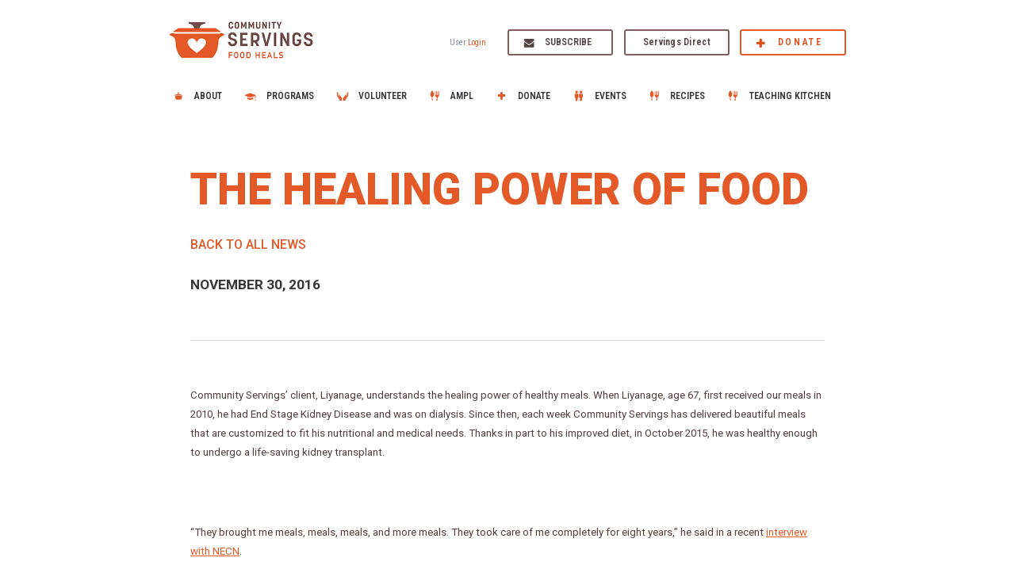

--- FILE ---
content_type: text/html; charset=UTF-8
request_url: https://www.servings.org/about-us/news/the-healing-power-of-food/
body_size: 9013
content:
<!DOCTYPE html>
<html lang="en">
<head>
    <meta charset="utf-8">
    <meta name="viewport" content="height=device-height, width=device-width, initial-scale=1.0, maximum-scale=1.0, user-scalable=no">
    
    
		<!-- All in One SEO 4.4.3 - aioseo.com -->
		<title>The Healing Power of Food - Community Servings</title>
		<meta name="description" content="Community Servings’ client, Liyanage, understands the healing power of healthy meals. Thanks in part to his improved diet, in October 2015, he was healthy enough to undergo a life-saving kidney transplant." />
		<meta name="robots" content="max-image-preview:large" />
		<link rel="canonical" href="https://www.servings.org/about-us/news/the-healing-power-of-food/" />
		<meta name="generator" content="All in One SEO (AIOSEO) 4.4.3" />
		<meta property="og:locale" content="en_US" />
		<meta property="og:site_name" content="Community Servings - Community Servings" />
		<meta property="og:type" content="article" />
		<meta property="og:title" content="The Healing Power of Food - Community Servings" />
		<meta property="og:description" content="Community Servings’ client, Liyanage, understands the healing power of healthy meals. Thanks in part to his improved diet, in October 2015, he was healthy enough to undergo a life-saving kidney transplant." />
		<meta property="og:url" content="https://www.servings.org/about-us/news/the-healing-power-of-food/" />
		<meta property="article:published_time" content="2016-11-30T19:36:37+00:00" />
		<meta property="article:modified_time" content="2017-06-12T20:35:31+00:00" />
		<meta name="twitter:card" content="summary_large_image" />
		<meta name="twitter:title" content="The Healing Power of Food - Community Servings" />
		<meta name="twitter:description" content="Community Servings’ client, Liyanage, understands the healing power of healthy meals. Thanks in part to his improved diet, in October 2015, he was healthy enough to undergo a life-saving kidney transplant." />
		<script type="application/ld+json" class="aioseo-schema">
			{"@context":"https:\/\/schema.org","@graph":[{"@type":"BreadcrumbList","@id":"https:\/\/www.servings.org\/about-us\/news\/the-healing-power-of-food\/#breadcrumblist","itemListElement":[{"@type":"ListItem","@id":"https:\/\/www.servings.org\/#listItem","position":1,"item":{"@type":"WebPage","@id":"https:\/\/www.servings.org\/","name":"Home","description":"Our medically tailored meals program is an evidence-based nutrition intervention. Meals are medically appropriate, fully prepared, and home-delivered weekly.","url":"https:\/\/www.servings.org\/"},"nextItem":"https:\/\/www.servings.org\/about-us\/news\/the-healing-power-of-food\/#listItem"},{"@type":"ListItem","@id":"https:\/\/www.servings.org\/about-us\/news\/the-healing-power-of-food\/#listItem","position":2,"item":{"@type":"WebPage","@id":"https:\/\/www.servings.org\/about-us\/news\/the-healing-power-of-food\/","name":"The Healing Power of Food","description":"Community Servings\u2019 client, Liyanage, understands the healing power of healthy meals. Thanks in part to his improved diet, in October 2015, he was healthy enough to undergo a life-saving kidney transplant.","url":"https:\/\/www.servings.org\/about-us\/news\/the-healing-power-of-food\/"},"previousItem":"https:\/\/www.servings.org\/#listItem"}]},{"@type":"Organization","@id":"https:\/\/www.servings.org\/#organization","name":"Community Servings","url":"https:\/\/www.servings.org\/"},{"@type":"Person","@id":"https:\/\/www.servings.org\/blog\/author\/limusdesign\/#author","url":"https:\/\/www.servings.org\/blog\/author\/limusdesign\/","name":"limusdesign","image":{"@type":"ImageObject","@id":"https:\/\/www.servings.org\/about-us\/news\/the-healing-power-of-food\/#authorImage","url":"https:\/\/secure.gravatar.com\/avatar\/9a33ea9d921e48a4658ac59b300486f6?s=96&d=mm&r=g","width":96,"height":96,"caption":"limusdesign"}},{"@type":"WebPage","@id":"https:\/\/www.servings.org\/about-us\/news\/the-healing-power-of-food\/#webpage","url":"https:\/\/www.servings.org\/about-us\/news\/the-healing-power-of-food\/","name":"The Healing Power of Food - Community Servings","description":"Community Servings\u2019 client, Liyanage, understands the healing power of healthy meals. Thanks in part to his improved diet, in October 2015, he was healthy enough to undergo a life-saving kidney transplant.","inLanguage":"en-US","isPartOf":{"@id":"https:\/\/www.servings.org\/#website"},"breadcrumb":{"@id":"https:\/\/www.servings.org\/about-us\/news\/the-healing-power-of-food\/#breadcrumblist"},"author":{"@id":"https:\/\/www.servings.org\/blog\/author\/limusdesign\/#author"},"creator":{"@id":"https:\/\/www.servings.org\/blog\/author\/limusdesign\/#author"},"image":{"@type":"ImageObject","url":"https:\/\/www.servings.org\/wp-content\/uploads\/2016\/11\/HealingPowerofFood.png","@id":"https:\/\/www.servings.org\/#mainImage","width":640,"height":546},"primaryImageOfPage":{"@id":"https:\/\/www.servings.org\/about-us\/news\/the-healing-power-of-food\/#mainImage"},"datePublished":"2016-11-30T14:36:37-05:00","dateModified":"2017-06-12T16:35:31-04:00"},{"@type":"WebSite","@id":"https:\/\/www.servings.org\/#website","url":"https:\/\/www.servings.org\/","name":"Community Servings","description":"Community Servings","inLanguage":"en-US","publisher":{"@id":"https:\/\/www.servings.org\/#organization"}}]}
		</script>
		<!-- All in One SEO -->


<!-- Google Tag Manager for WordPress by gtm4wp.com -->
<script data-cfasync="false" data-pagespeed-no-defer>
	var gtm4wp_datalayer_name = "dataLayer";
	var dataLayer = dataLayer || [];
</script>
<!-- End Google Tag Manager for WordPress by gtm4wp.com --><link rel='dns-prefetch' href='//www.google.com' />
<link rel='stylesheet' id='wp-block-library-css' href='https://www.servings.org/wp-includes/css/dist/block-library/style.min.css?ver=6.3.7' type='text/css' media='all' />
<style id='classic-theme-styles-inline-css' type='text/css'>
/*! This file is auto-generated */
.wp-block-button__link{color:#fff;background-color:#32373c;border-radius:9999px;box-shadow:none;text-decoration:none;padding:calc(.667em + 2px) calc(1.333em + 2px);font-size:1.125em}.wp-block-file__button{background:#32373c;color:#fff;text-decoration:none}
</style>
<style id='global-styles-inline-css' type='text/css'>
body{--wp--preset--color--black: #000000;--wp--preset--color--cyan-bluish-gray: #abb8c3;--wp--preset--color--white: #ffffff;--wp--preset--color--pale-pink: #f78da7;--wp--preset--color--vivid-red: #cf2e2e;--wp--preset--color--luminous-vivid-orange: #ff6900;--wp--preset--color--luminous-vivid-amber: #fcb900;--wp--preset--color--light-green-cyan: #7bdcb5;--wp--preset--color--vivid-green-cyan: #00d084;--wp--preset--color--pale-cyan-blue: #8ed1fc;--wp--preset--color--vivid-cyan-blue: #0693e3;--wp--preset--color--vivid-purple: #9b51e0;--wp--preset--gradient--vivid-cyan-blue-to-vivid-purple: linear-gradient(135deg,rgba(6,147,227,1) 0%,rgb(155,81,224) 100%);--wp--preset--gradient--light-green-cyan-to-vivid-green-cyan: linear-gradient(135deg,rgb(122,220,180) 0%,rgb(0,208,130) 100%);--wp--preset--gradient--luminous-vivid-amber-to-luminous-vivid-orange: linear-gradient(135deg,rgba(252,185,0,1) 0%,rgba(255,105,0,1) 100%);--wp--preset--gradient--luminous-vivid-orange-to-vivid-red: linear-gradient(135deg,rgba(255,105,0,1) 0%,rgb(207,46,46) 100%);--wp--preset--gradient--very-light-gray-to-cyan-bluish-gray: linear-gradient(135deg,rgb(238,238,238) 0%,rgb(169,184,195) 100%);--wp--preset--gradient--cool-to-warm-spectrum: linear-gradient(135deg,rgb(74,234,220) 0%,rgb(151,120,209) 20%,rgb(207,42,186) 40%,rgb(238,44,130) 60%,rgb(251,105,98) 80%,rgb(254,248,76) 100%);--wp--preset--gradient--blush-light-purple: linear-gradient(135deg,rgb(255,206,236) 0%,rgb(152,150,240) 100%);--wp--preset--gradient--blush-bordeaux: linear-gradient(135deg,rgb(254,205,165) 0%,rgb(254,45,45) 50%,rgb(107,0,62) 100%);--wp--preset--gradient--luminous-dusk: linear-gradient(135deg,rgb(255,203,112) 0%,rgb(199,81,192) 50%,rgb(65,88,208) 100%);--wp--preset--gradient--pale-ocean: linear-gradient(135deg,rgb(255,245,203) 0%,rgb(182,227,212) 50%,rgb(51,167,181) 100%);--wp--preset--gradient--electric-grass: linear-gradient(135deg,rgb(202,248,128) 0%,rgb(113,206,126) 100%);--wp--preset--gradient--midnight: linear-gradient(135deg,rgb(2,3,129) 0%,rgb(40,116,252) 100%);--wp--preset--font-size--small: 13px;--wp--preset--font-size--medium: 20px;--wp--preset--font-size--large: 36px;--wp--preset--font-size--x-large: 42px;--wp--preset--spacing--20: 0.44rem;--wp--preset--spacing--30: 0.67rem;--wp--preset--spacing--40: 1rem;--wp--preset--spacing--50: 1.5rem;--wp--preset--spacing--60: 2.25rem;--wp--preset--spacing--70: 3.38rem;--wp--preset--spacing--80: 5.06rem;--wp--preset--shadow--natural: 6px 6px 9px rgba(0, 0, 0, 0.2);--wp--preset--shadow--deep: 12px 12px 50px rgba(0, 0, 0, 0.4);--wp--preset--shadow--sharp: 6px 6px 0px rgba(0, 0, 0, 0.2);--wp--preset--shadow--outlined: 6px 6px 0px -3px rgba(255, 255, 255, 1), 6px 6px rgba(0, 0, 0, 1);--wp--preset--shadow--crisp: 6px 6px 0px rgba(0, 0, 0, 1);}:where(.is-layout-flex){gap: 0.5em;}:where(.is-layout-grid){gap: 0.5em;}body .is-layout-flow > .alignleft{float: left;margin-inline-start: 0;margin-inline-end: 2em;}body .is-layout-flow > .alignright{float: right;margin-inline-start: 2em;margin-inline-end: 0;}body .is-layout-flow > .aligncenter{margin-left: auto !important;margin-right: auto !important;}body .is-layout-constrained > .alignleft{float: left;margin-inline-start: 0;margin-inline-end: 2em;}body .is-layout-constrained > .alignright{float: right;margin-inline-start: 2em;margin-inline-end: 0;}body .is-layout-constrained > .aligncenter{margin-left: auto !important;margin-right: auto !important;}body .is-layout-constrained > :where(:not(.alignleft):not(.alignright):not(.alignfull)){max-width: var(--wp--style--global--content-size);margin-left: auto !important;margin-right: auto !important;}body .is-layout-constrained > .alignwide{max-width: var(--wp--style--global--wide-size);}body .is-layout-flex{display: flex;}body .is-layout-flex{flex-wrap: wrap;align-items: center;}body .is-layout-flex > *{margin: 0;}body .is-layout-grid{display: grid;}body .is-layout-grid > *{margin: 0;}:where(.wp-block-columns.is-layout-flex){gap: 2em;}:where(.wp-block-columns.is-layout-grid){gap: 2em;}:where(.wp-block-post-template.is-layout-flex){gap: 1.25em;}:where(.wp-block-post-template.is-layout-grid){gap: 1.25em;}.has-black-color{color: var(--wp--preset--color--black) !important;}.has-cyan-bluish-gray-color{color: var(--wp--preset--color--cyan-bluish-gray) !important;}.has-white-color{color: var(--wp--preset--color--white) !important;}.has-pale-pink-color{color: var(--wp--preset--color--pale-pink) !important;}.has-vivid-red-color{color: var(--wp--preset--color--vivid-red) !important;}.has-luminous-vivid-orange-color{color: var(--wp--preset--color--luminous-vivid-orange) !important;}.has-luminous-vivid-amber-color{color: var(--wp--preset--color--luminous-vivid-amber) !important;}.has-light-green-cyan-color{color: var(--wp--preset--color--light-green-cyan) !important;}.has-vivid-green-cyan-color{color: var(--wp--preset--color--vivid-green-cyan) !important;}.has-pale-cyan-blue-color{color: var(--wp--preset--color--pale-cyan-blue) !important;}.has-vivid-cyan-blue-color{color: var(--wp--preset--color--vivid-cyan-blue) !important;}.has-vivid-purple-color{color: var(--wp--preset--color--vivid-purple) !important;}.has-black-background-color{background-color: var(--wp--preset--color--black) !important;}.has-cyan-bluish-gray-background-color{background-color: var(--wp--preset--color--cyan-bluish-gray) !important;}.has-white-background-color{background-color: var(--wp--preset--color--white) !important;}.has-pale-pink-background-color{background-color: var(--wp--preset--color--pale-pink) !important;}.has-vivid-red-background-color{background-color: var(--wp--preset--color--vivid-red) !important;}.has-luminous-vivid-orange-background-color{background-color: var(--wp--preset--color--luminous-vivid-orange) !important;}.has-luminous-vivid-amber-background-color{background-color: var(--wp--preset--color--luminous-vivid-amber) !important;}.has-light-green-cyan-background-color{background-color: var(--wp--preset--color--light-green-cyan) !important;}.has-vivid-green-cyan-background-color{background-color: var(--wp--preset--color--vivid-green-cyan) !important;}.has-pale-cyan-blue-background-color{background-color: var(--wp--preset--color--pale-cyan-blue) !important;}.has-vivid-cyan-blue-background-color{background-color: var(--wp--preset--color--vivid-cyan-blue) !important;}.has-vivid-purple-background-color{background-color: var(--wp--preset--color--vivid-purple) !important;}.has-black-border-color{border-color: var(--wp--preset--color--black) !important;}.has-cyan-bluish-gray-border-color{border-color: var(--wp--preset--color--cyan-bluish-gray) !important;}.has-white-border-color{border-color: var(--wp--preset--color--white) !important;}.has-pale-pink-border-color{border-color: var(--wp--preset--color--pale-pink) !important;}.has-vivid-red-border-color{border-color: var(--wp--preset--color--vivid-red) !important;}.has-luminous-vivid-orange-border-color{border-color: var(--wp--preset--color--luminous-vivid-orange) !important;}.has-luminous-vivid-amber-border-color{border-color: var(--wp--preset--color--luminous-vivid-amber) !important;}.has-light-green-cyan-border-color{border-color: var(--wp--preset--color--light-green-cyan) !important;}.has-vivid-green-cyan-border-color{border-color: var(--wp--preset--color--vivid-green-cyan) !important;}.has-pale-cyan-blue-border-color{border-color: var(--wp--preset--color--pale-cyan-blue) !important;}.has-vivid-cyan-blue-border-color{border-color: var(--wp--preset--color--vivid-cyan-blue) !important;}.has-vivid-purple-border-color{border-color: var(--wp--preset--color--vivid-purple) !important;}.has-vivid-cyan-blue-to-vivid-purple-gradient-background{background: var(--wp--preset--gradient--vivid-cyan-blue-to-vivid-purple) !important;}.has-light-green-cyan-to-vivid-green-cyan-gradient-background{background: var(--wp--preset--gradient--light-green-cyan-to-vivid-green-cyan) !important;}.has-luminous-vivid-amber-to-luminous-vivid-orange-gradient-background{background: var(--wp--preset--gradient--luminous-vivid-amber-to-luminous-vivid-orange) !important;}.has-luminous-vivid-orange-to-vivid-red-gradient-background{background: var(--wp--preset--gradient--luminous-vivid-orange-to-vivid-red) !important;}.has-very-light-gray-to-cyan-bluish-gray-gradient-background{background: var(--wp--preset--gradient--very-light-gray-to-cyan-bluish-gray) !important;}.has-cool-to-warm-spectrum-gradient-background{background: var(--wp--preset--gradient--cool-to-warm-spectrum) !important;}.has-blush-light-purple-gradient-background{background: var(--wp--preset--gradient--blush-light-purple) !important;}.has-blush-bordeaux-gradient-background{background: var(--wp--preset--gradient--blush-bordeaux) !important;}.has-luminous-dusk-gradient-background{background: var(--wp--preset--gradient--luminous-dusk) !important;}.has-pale-ocean-gradient-background{background: var(--wp--preset--gradient--pale-ocean) !important;}.has-electric-grass-gradient-background{background: var(--wp--preset--gradient--electric-grass) !important;}.has-midnight-gradient-background{background: var(--wp--preset--gradient--midnight) !important;}.has-small-font-size{font-size: var(--wp--preset--font-size--small) !important;}.has-medium-font-size{font-size: var(--wp--preset--font-size--medium) !important;}.has-large-font-size{font-size: var(--wp--preset--font-size--large) !important;}.has-x-large-font-size{font-size: var(--wp--preset--font-size--x-large) !important;}
.wp-block-navigation a:where(:not(.wp-element-button)){color: inherit;}
:where(.wp-block-post-template.is-layout-flex){gap: 1.25em;}:where(.wp-block-post-template.is-layout-grid){gap: 1.25em;}
:where(.wp-block-columns.is-layout-flex){gap: 2em;}:where(.wp-block-columns.is-layout-grid){gap: 2em;}
.wp-block-pullquote{font-size: 1.5em;line-height: 1.6;}
</style>
<link rel='stylesheet' id='eeb-css-frontend-css' href='https://www.servings.org/wp-content/plugins/email-encoder-bundle/core/includes/assets/css/style.css?ver=230815-21954' type='text/css' media='all' />
<link rel='stylesheet' id='dashicons-css' href='https://www.servings.org/wp-includes/css/dashicons.min.css?ver=6.3.7' type='text/css' media='all' />
<link rel='stylesheet' id='jquery-ui-css' href='https://www.servings.org/wp-content/plugins/limusform/css/jquery-ui.min.css?ver=6.3.7' type='text/css' media='all' />
<link rel='stylesheet' id='main-style-css' href='https://www.servings.org/wp-content/themes/servings/css/main.css?ver=1768323000' type='text/css' media='all' />
<script type='text/javascript' src='https://www.servings.org/wp-content/themes/servings/js/jquery-3.5.1.min.js?ver=1' id='jquery-js'></script>
<script type='text/javascript' src='https://www.servings.org/wp-content/plugins/email-encoder-bundle/core/includes/assets/js/custom.js?ver=230815-21954' id='eeb-js-frontend-js'></script>
<script type='text/javascript' src='https://www.servings.org/wp-content/plugins/limuscrm/js/jquery.validate.min.js?ver=6.3.7' id='validate-js'></script>
<script type='text/javascript' src='https://www.google.com/recaptcha/api.js?render=explicit' id='recaptcha-js'></script>
<script type='text/javascript' src='https://www.servings.org/wp-content/plugins/limusform/js/jquery.maskedinput.min.js?ver=6.3.7' id='jquery-masked-js'></script>
<script type='text/javascript' src='https://www.servings.org/wp-content/plugins/limusform/js/jquery-ui.min.js?ver=6.3.7' id='jquery-ui-js'></script>
<script type='text/javascript' src='https://www.servings.org/wp-content/plugins/limusform/js/form.js?ver=1711694621' id='limusform-js'></script>
<script type='text/javascript' src='https://www.servings.org/wp-content/themes/servings/js/script.js?ver=1729789564' id='script-js'></script>
<link rel="https://api.w.org/" href="https://www.servings.org/wp-json/" /><link rel="EditURI" type="application/rsd+xml" title="RSD" href="https://www.servings.org/xmlrpc.php?rsd" />
<meta name="generator" content="WordPress 6.3.7" />
<link rel='shortlink' href='https://www.servings.org/?p=2046' />
<link rel="alternate" type="application/json+oembed" href="https://www.servings.org/wp-json/oembed/1.0/embed?url=https%3A%2F%2Fwww.servings.org%2Fabout-us%2Fnews%2Fthe-healing-power-of-food%2F" />
<link rel="alternate" type="text/xml+oembed" href="https://www.servings.org/wp-json/oembed/1.0/embed?url=https%3A%2F%2Fwww.servings.org%2Fabout-us%2Fnews%2Fthe-healing-power-of-food%2F&#038;format=xml" />

<!-- Google Tag Manager for WordPress by gtm4wp.com -->
<!-- GTM Container placement set to footer -->
<script data-cfasync="false" data-pagespeed-no-defer>
	var dataLayer_content = {"pagePostType":"news","pagePostType2":"single-news","pagePostAuthor":"limusdesign"};
	dataLayer.push( dataLayer_content );
</script>
<script data-cfasync="false">
(function(w,d,s,l,i){w[l]=w[l]||[];w[l].push({'gtm.start':
new Date().getTime(),event:'gtm.js'});var f=d.getElementsByTagName(s)[0],
j=d.createElement(s),dl=l!='dataLayer'?'&l='+l:'';j.async=true;j.src=
'//www.googletagmanager.com/gtm.'+'js?id='+i+dl;f.parentNode.insertBefore(j,f);
})(window,document,'script','dataLayer','GTM-M7SPMLL');
</script>
<script data-cfasync="false">
(function(w,d,s,l,i){w[l]=w[l]||[];w[l].push({'gtm.start':
new Date().getTime(),event:'gtm.js'});var f=d.getElementsByTagName(s)[0],
j=d.createElement(s),dl=l!='dataLayer'?'&l='+l:'';j.async=true;j.src=
'//www.googletagmanager.com/gtm.'+'js?id='+i+dl;f.parentNode.insertBefore(j,f);
})(window,document,'script','dataLayer','GTM-MWXZ2GQ');
</script>
<script data-cfasync="false">
(function(w,d,s,l,i){w[l]=w[l]||[];w[l].push({'gtm.start':
new Date().getTime(),event:'gtm.js'});var f=d.getElementsByTagName(s)[0],
j=d.createElement(s),dl=l!='dataLayer'?'&l='+l:'';j.async=true;j.src=
'//www.googletagmanager.com/gtm.'+'js?id='+i+dl;f.parentNode.insertBefore(j,f);
})(window,document,'script','dataLayer','GTM-KSV4ZQLQ');
</script>
<!-- End Google Tag Manager -->
<!-- End Google Tag Manager for WordPress by gtm4wp.com --><link rel="icon" href="https://www.servings.org/wp-content/uploads/2017/05/cropped-cs-logo-1-32x32.png" sizes="32x32" />
<link rel="icon" href="https://www.servings.org/wp-content/uploads/2017/05/cropped-cs-logo-1-192x192.png" sizes="192x192" />
<link rel="apple-touch-icon" href="https://www.servings.org/wp-content/uploads/2017/05/cropped-cs-logo-1-180x180.png" />
<meta name="msapplication-TileImage" content="https://www.servings.org/wp-content/uploads/2017/05/cropped-cs-logo-1-270x270.png" />
		<style type="text/css" id="wp-custom-css">
			/* line 472, ../scss/elements/_layout.scss */
body img.img-dsktp {
  height: auto;
  display: none;
}
@media (min-width: 896px) {
  /* line 472, ../scss/elements/_layout.scss */
  body img.img-dsktp {
    display: block;
  }
}
/* line 479, ../scss/elements/_layout.scss */
body img.img-mobile {
  height: auto;
  display: none;
}
@media (max-width: 895px) {
  /* line 479, ../scss/elements/_layout.scss */
  body img.img-mobile {
    display: block;
  }
}		</style>
		
    <script>
        if (window.dataLayer) {
            function gtag(){window.dataLayer.push(arguments);}
            gtag('js', new Date());
            gtag('config', 'AW-10955400567');
        }

        // var windowWidth = $(window).width();
        // var baseFontSize = 16;
        // if(windowWidth > 768 && windowWidth <= 1920) {
        //     baseFontSize = 16*(windowWidth/1920);
        //     var iconsScale  = (windowWidth/1920);
        //     $('html').css('font-size', baseFontSize+'px');
        //     // window.card.update({style: {base: {fontSize: fontSize + 'px', lineHeight: (fontSize * 2.938) - 4 + 'px'}}});
        //     console.log('adjust');
        //     if (window.card) {
        //         window.card.configure({
        //             style: {
        //                 input: {
        //                     fontSize: baseFontSize + 'px',
        //                     lineHeight: (baseFontSize * 2.938) - 4 + 'px'
        //                 }
        //             }
        //         });
        //     }
        // } else {
        //     baseFontSize = 16;
        //     $('html').css('font-size', baseFontSize+'px');
        // }
    var baseFontSize;
    function adjust() {
        var windowWidth = $(window).width();
        if (windowWidth > 768 && windowWidth <= 1920) {
            baseFontSize = 16 * (windowWidth / 1920);
            var iconsScale  = (windowWidth / 1920);
        } else {
            baseFontSize = 16;
        }
        $('html').css('font-size', baseFontSize+'px');
    }
    adjust();
    </script>

</head>
<body class="news-template-default single single-news postid-2046">
    <div class="container navigation flex-navigation" id="top-nav">
        <div class="section">
            <div class="top-part">
                <div class="logo">
                    <a href="/" class="logo">
                        <img src="https://www.servings.org/wp-content/themes/servings/img/icons/logo.png?1" alt="Community Servings. Food heals.">
                    </a>
                </div>
                <div class="buttons-block">
                    <div class="user-msg">
                                                    <span class="hello-msg">User <a href="https://www.servings.org/about-us/news/the-healing-power-of-food/log-in/" class="user-name orange">Login</a></span>
                                            </div>
                    <div class="btns-list">
                        <a href="#" class="button subscribe-button" data-channel="news">Subscribe</a>
                                                    <a href="/servingsdirect/" class="button other" style="text-transform: unset;">Servings Direct</a>
                                                <a target="_top" href="/donate/" class="button donate-button">Donate</a>
                    </div>
                </div>
            </div>
            <div class="bottom-part">
            <nav class="main-menu">
                <div class="menu-header_menu-container"><ul id="menu-header_menu" class="menu"><li id="menu-item-175903" class="about-us menu-item menu-item-type-post_type menu-item-object-page menu-item-has-children menu-item-175903"><a href="https://www.servings.org/about-us/">About</a>
<ul class="sub-menu">
	<li id="menu-item-175904" class="menu-item menu-item-type-custom menu-item-object-custom menu-item-175904"><a href="https://www.servings.org/who-we-serve/">Who We Serve</a></li>
	<li id="menu-item-175905" class="menu-item menu-item-type-post_type menu-item-object-page menu-item-175905"><a href="https://www.servings.org/about-us/board-of-advisors/">Board of Advisors</a></li>
	<li id="menu-item-175906" class="menu-item menu-item-type-post_type menu-item-object-page menu-item-175906"><a href="https://www.servings.org/about-us/board-of-directors/">Board of Directors</a></li>
	<li id="menu-item-175907" class="menu-item menu-item-type-post_type menu-item-object-page menu-item-175907"><a href="https://www.servings.org/about-us/staff/">Executives</a></li>
	<li id="menu-item-175908" class="menu-item menu-item-type-post_type menu-item-object-page current_page_parent menu-item-175908"><a href="https://www.servings.org/blog/">Blog</a></li>
	<li id="menu-item-175909" class="menu-item menu-item-type-post_type menu-item-object-page menu-item-175909"><a href="https://www.servings.org/about-us/careers/">Careers</a></li>
	<li id="menu-item-175910" class="menu-item menu-item-type-post_type menu-item-object-page menu-item-175910"><a href="https://www.servings.org/contact/">Contact Us</a></li>
	<li id="menu-item-175911" class="menu-item menu-item-type-post_type menu-item-object-page menu-item-175911"><a href="https://www.servings.org/financials-accountability/">Financials</a></li>
	<li id="menu-item-175912" class="menu-item menu-item-type-post_type menu-item-object-page menu-item-175912"><a href="https://www.servings.org/about-us/history/">History</a></li>
	<li id="menu-item-175913" class="menu-item menu-item-type-post_type menu-item-object-page menu-item-175913"><a href="https://www.servings.org/ourteam/">Our Team</a></li>
	<li id="menu-item-175914" class="menu-item menu-item-type-post_type menu-item-object-page menu-item-175914"><a href="https://www.servings.org/about-us/in-the-news/">Press</a></li>
</ul>
</li>
<li id="menu-item-175915" class="nutrition-education menu-item menu-item-type-post_type menu-item-object-page menu-item-has-children menu-item-175915"><a href="https://www.servings.org/about-us/our-programs/">Programs</a>
<ul class="sub-menu">
	<li id="menu-item-175916" class="meal-delivery menu-item menu-item-type-custom menu-item-object-custom menu-item-175916"><a href="/meal-delivery/">Meals</a></li>
	<li id="menu-item-175917" class="nutrition-education menu-item menu-item-type-custom menu-item-object-custom menu-item-175917"><a href="/nutrition-education/">Nutrition Education</a></li>
	<li id="menu-item-175920" class="menu-item menu-item-type-post_type menu-item-object-page menu-item-175920"><a href="https://www.servings.org/servingsdirect/">Servings Direct</a></li>
	<li id="menu-item-196643" class="menu-item menu-item-type-post_type menu-item-object-page menu-item-196643"><a href="https://www.servings.org/pediatric-health/">Pediatric Health</a></li>
	<li id="menu-item-196667" class="menu-item menu-item-type-post_type menu-item-object-page menu-item-196667"><a href="https://www.servings.org/pregnancy-health/">Pregnancy Health</a></li>
	<li id="menu-item-175919" class="local-foods menu-item menu-item-type-custom menu-item-object-custom menu-item-175919"><a href="/local-food-initiative/">Local Foods</a></li>
</ul>
</li>
<li id="menu-item-175921" class="volunteer menu-item menu-item-type-post_type menu-item-object-page menu-item-has-children menu-item-175921"><a href="https://www.servings.org/volunteer/">Volunteer</a>
<ul class="sub-menu">
	<li id="menu-item-175922" class="menu-item menu-item-type-post_type menu-item-object-page menu-item-175922"><a href="https://www.servings.org/groups/">Groups</a></li>
	<li id="menu-item-194612" class="menu-item menu-item-type-custom menu-item-object-custom menu-item-194612"><a href="https://www.servings.org/volunteer-individuals/">Individuals</a></li>
	<li id="menu-item-208483" class="menu-item menu-item-type-custom menu-item-object-custom menu-item-208483"><a href="https://www.servings.org/delivery-volunteers/">Meal Delivery</a></li>
	<li id="menu-item-208490" class="menu-item menu-item-type-custom menu-item-object-custom menu-item-208490"><a href="https://www.servings.org/other-opportunities/">Other Opportunities</a></li>
	<li id="menu-item-175926" class="menu-item menu-item-type-post_type menu-item-object-page menu-item-175926"><a href="https://www.servings.org/volunteer/faq/">FAQ</a></li>
</ul>
</li>
<li id="menu-item-207593" class="menu-item menu-item-type-custom menu-item-object-custom menu-item-has-children menu-item-207593"><a href="https://www.servings.org/ampl-home/">AMPL</a>
<ul class="sub-menu">
	<li id="menu-item-207594" class="menu-item menu-item-type-custom menu-item-object-custom menu-item-207594"><a href="https://www.servings.org/ampl-education/">Culinary Medicine</a></li>
	<li id="menu-item-207596" class="menu-item menu-item-type-custom menu-item-object-custom menu-item-207596"><a href="https://www.servings.org/ampl-policy/">Health Policy</a></li>
	<li id="menu-item-207597" class="menu-item menu-item-type-custom menu-item-object-custom menu-item-207597"><a href="https://www.servings.org/food-as-medicine-study/">NIH Studies</a></li>
	<li id="menu-item-207595" class="menu-item menu-item-type-custom menu-item-object-custom menu-item-207595"><a href="https://www.servings.org/ampl-research/">Research + Resources</a></li>
</ul>
</li>
<li id="menu-item-175930" class="donate menu-item menu-item-type-post_type menu-item-object-page menu-item-has-children menu-item-175930"><a href="https://www.servings.org/donate/">Donate</a>
<ul class="sub-menu">
	<li id="menu-item-175932" class="menu-item menu-item-type-custom menu-item-object-custom menu-item-175932"><a href="https://www.servings.org/corporate-foundation/">Corporate &#038; Foundation</a></li>
	<li id="menu-item-175933" class="menu-item menu-item-type-custom menu-item-object-custom menu-item-175933"><a href="https://www.servings.org/donate/monthly-meal-maker/">Monthly Meal Maker</a></li>
	<li id="menu-item-196792" class="menu-item menu-item-type-custom menu-item-object-custom menu-item-196792"><a href="https://www.servings.org/plannedgiving/">Planned Giving</a></li>
	<li id="menu-item-175934" class="menu-item menu-item-type-post_type menu-item-object-page menu-item-175934"><a href="https://www.servings.org/donate/the-chefs-table/">The Chef’s Table</a></li>
</ul>
</li>
<li id="menu-item-175935" class="events menu-item menu-item-type-custom menu-item-object-custom menu-item-has-children menu-item-175935"><a href="#">Events</a>
<ul class="sub-menu">
	<li id="menu-item-175939" class="menu-item menu-item-type-post_type menu-item-object-ms_fathersday menu-item-175939"><a href="https://www.servings.org/fathersday/">DINNERS4DADS</a></li>
	<li id="menu-item-198390" class="menu-item menu-item-type-custom menu-item-object-custom menu-item-198390"><a href="https://raceroster.com/events/2025/99641/the-2025-asics-falmouth-road-race/pledge/team/754856">Falmouth Road Race</a></li>
	<li id="menu-item-175937" class="menu-item menu-item-type-custom menu-item-object-custom menu-item-175937"><a href="/lifesavor/">Lifesavor</a></li>
	<li id="menu-item-175938" class="menu-item menu-item-type-custom menu-item-object-custom menu-item-175938"><a href="/meals4moms/">Meals4Moms</a></li>
	<li id="menu-item-175942" class="menu-item menu-item-type-custom menu-item-object-custom menu-item-175942"><a href="https://www.pieinthesky.org/">Pie In The Sky</a></li>
	<li id="menu-item-175941" class="menu-item menu-item-type-post_type menu-item-object-page menu-item-175941"><a href="https://www.servings.org/ride-for-food-2/">Ride For Food</a></li>
	<li id="menu-item-194325" class="menu-item menu-item-type-custom menu-item-object-custom menu-item-194325"><a href="https://www.servings.org/valentines-day/#">Valentine&#8217;s Day</a></li>
</ul>
</li>
<li id="menu-item-175943" class="menu-item menu-item-type-custom menu-item-object-custom menu-item-175943"><a href="https://www.servings.org/recipes/">Recipes</a></li>
<li id="menu-item-210068" class="menu-item menu-item-type-custom menu-item-object-custom menu-item-has-children menu-item-210068"><a href="https://www.servings.org/job-training/">Teaching Kitchen</a>
<ul class="sub-menu">
	<li id="menu-item-210069" class="menu-item menu-item-type-custom menu-item-object-custom menu-item-210069"><a href="https://www.servings.org/teaching-kitchen-employers/">For Employers</a></li>
	<li id="menu-item-210070" class="menu-item menu-item-type-custom menu-item-object-custom menu-item-210070"><a href="https://www.servings.org/tkeats/">TK Eats</a></li>
</ul>
</li>
</ul></div>            </nav>
            </div>
        </div>
    </div>
    <div class="container navigation sticky-nav" id="sticky-nav">
        <div class="section">
            <div class="table">
                <div class="row">
                    <div class="col col-3">
                        <a href="/" class="logo">
                            <img src="https://www.servings.org/wp-content/themes/servings/img/icons/logo.png?1" alt="Community Servings. Food heals.">
                        </a>
                    </div>
                    <div class="col col-15">
                        <a href="/donate/" class="button donate-button">Donate</a>
                        <nav class="main-menu">
                            <div class="menu-header_menu-container"><ul id="menu-header_menu-1" class="menu"><li class="about-us menu-item menu-item-type-post_type menu-item-object-page menu-item-has-children menu-item-175903"><a href="https://www.servings.org/about-us/">About</a>
<ul class="sub-menu">
	<li class="menu-item menu-item-type-custom menu-item-object-custom menu-item-175904"><a href="https://www.servings.org/who-we-serve/">Who We Serve</a></li>
	<li class="menu-item menu-item-type-post_type menu-item-object-page menu-item-175905"><a href="https://www.servings.org/about-us/board-of-advisors/">Board of Advisors</a></li>
	<li class="menu-item menu-item-type-post_type menu-item-object-page menu-item-175906"><a href="https://www.servings.org/about-us/board-of-directors/">Board of Directors</a></li>
	<li class="menu-item menu-item-type-post_type menu-item-object-page menu-item-175907"><a href="https://www.servings.org/about-us/staff/">Executives</a></li>
	<li class="menu-item menu-item-type-post_type menu-item-object-page current_page_parent menu-item-175908"><a href="https://www.servings.org/blog/">Blog</a></li>
	<li class="menu-item menu-item-type-post_type menu-item-object-page menu-item-175909"><a href="https://www.servings.org/about-us/careers/">Careers</a></li>
	<li class="menu-item menu-item-type-post_type menu-item-object-page menu-item-175910"><a href="https://www.servings.org/contact/">Contact Us</a></li>
	<li class="menu-item menu-item-type-post_type menu-item-object-page menu-item-175911"><a href="https://www.servings.org/financials-accountability/">Financials</a></li>
	<li class="menu-item menu-item-type-post_type menu-item-object-page menu-item-175912"><a href="https://www.servings.org/about-us/history/">History</a></li>
	<li class="menu-item menu-item-type-post_type menu-item-object-page menu-item-175913"><a href="https://www.servings.org/ourteam/">Our Team</a></li>
	<li class="menu-item menu-item-type-post_type menu-item-object-page menu-item-175914"><a href="https://www.servings.org/about-us/in-the-news/">Press</a></li>
</ul>
</li>
<li class="nutrition-education menu-item menu-item-type-post_type menu-item-object-page menu-item-has-children menu-item-175915"><a href="https://www.servings.org/about-us/our-programs/">Programs</a>
<ul class="sub-menu">
	<li class="meal-delivery menu-item menu-item-type-custom menu-item-object-custom menu-item-175916"><a href="/meal-delivery/">Meals</a></li>
	<li class="nutrition-education menu-item menu-item-type-custom menu-item-object-custom menu-item-175917"><a href="/nutrition-education/">Nutrition Education</a></li>
	<li class="menu-item menu-item-type-post_type menu-item-object-page menu-item-175920"><a href="https://www.servings.org/servingsdirect/">Servings Direct</a></li>
	<li class="menu-item menu-item-type-post_type menu-item-object-page menu-item-196643"><a href="https://www.servings.org/pediatric-health/">Pediatric Health</a></li>
	<li class="menu-item menu-item-type-post_type menu-item-object-page menu-item-196667"><a href="https://www.servings.org/pregnancy-health/">Pregnancy Health</a></li>
	<li class="local-foods menu-item menu-item-type-custom menu-item-object-custom menu-item-175919"><a href="/local-food-initiative/">Local Foods</a></li>
</ul>
</li>
<li class="volunteer menu-item menu-item-type-post_type menu-item-object-page menu-item-has-children menu-item-175921"><a href="https://www.servings.org/volunteer/">Volunteer</a>
<ul class="sub-menu">
	<li class="menu-item menu-item-type-post_type menu-item-object-page menu-item-175922"><a href="https://www.servings.org/groups/">Groups</a></li>
	<li class="menu-item menu-item-type-custom menu-item-object-custom menu-item-194612"><a href="https://www.servings.org/volunteer-individuals/">Individuals</a></li>
	<li class="menu-item menu-item-type-custom menu-item-object-custom menu-item-208483"><a href="https://www.servings.org/delivery-volunteers/">Meal Delivery</a></li>
	<li class="menu-item menu-item-type-custom menu-item-object-custom menu-item-208490"><a href="https://www.servings.org/other-opportunities/">Other Opportunities</a></li>
	<li class="menu-item menu-item-type-post_type menu-item-object-page menu-item-175926"><a href="https://www.servings.org/volunteer/faq/">FAQ</a></li>
</ul>
</li>
<li class="menu-item menu-item-type-custom menu-item-object-custom menu-item-has-children menu-item-207593"><a href="https://www.servings.org/ampl-home/">AMPL</a>
<ul class="sub-menu">
	<li class="menu-item menu-item-type-custom menu-item-object-custom menu-item-207594"><a href="https://www.servings.org/ampl-education/">Culinary Medicine</a></li>
	<li class="menu-item menu-item-type-custom menu-item-object-custom menu-item-207596"><a href="https://www.servings.org/ampl-policy/">Health Policy</a></li>
	<li class="menu-item menu-item-type-custom menu-item-object-custom menu-item-207597"><a href="https://www.servings.org/food-as-medicine-study/">NIH Studies</a></li>
	<li class="menu-item menu-item-type-custom menu-item-object-custom menu-item-207595"><a href="https://www.servings.org/ampl-research/">Research + Resources</a></li>
</ul>
</li>
<li class="donate menu-item menu-item-type-post_type menu-item-object-page menu-item-has-children menu-item-175930"><a href="https://www.servings.org/donate/">Donate</a>
<ul class="sub-menu">
	<li class="menu-item menu-item-type-custom menu-item-object-custom menu-item-175932"><a href="https://www.servings.org/corporate-foundation/">Corporate &#038; Foundation</a></li>
	<li class="menu-item menu-item-type-custom menu-item-object-custom menu-item-175933"><a href="https://www.servings.org/donate/monthly-meal-maker/">Monthly Meal Maker</a></li>
	<li class="menu-item menu-item-type-custom menu-item-object-custom menu-item-196792"><a href="https://www.servings.org/plannedgiving/">Planned Giving</a></li>
	<li class="menu-item menu-item-type-post_type menu-item-object-page menu-item-175934"><a href="https://www.servings.org/donate/the-chefs-table/">The Chef’s Table</a></li>
</ul>
</li>
<li class="events menu-item menu-item-type-custom menu-item-object-custom menu-item-has-children menu-item-175935"><a href="#">Events</a>
<ul class="sub-menu">
	<li class="menu-item menu-item-type-post_type menu-item-object-ms_fathersday menu-item-175939"><a href="https://www.servings.org/fathersday/">DINNERS4DADS</a></li>
	<li class="menu-item menu-item-type-custom menu-item-object-custom menu-item-198390"><a href="https://raceroster.com/events/2025/99641/the-2025-asics-falmouth-road-race/pledge/team/754856">Falmouth Road Race</a></li>
	<li class="menu-item menu-item-type-custom menu-item-object-custom menu-item-175937"><a href="/lifesavor/">Lifesavor</a></li>
	<li class="menu-item menu-item-type-custom menu-item-object-custom menu-item-175938"><a href="/meals4moms/">Meals4Moms</a></li>
	<li class="menu-item menu-item-type-custom menu-item-object-custom menu-item-175942"><a href="https://www.pieinthesky.org/">Pie In The Sky</a></li>
	<li class="menu-item menu-item-type-post_type menu-item-object-page menu-item-175941"><a href="https://www.servings.org/ride-for-food-2/">Ride For Food</a></li>
	<li class="menu-item menu-item-type-custom menu-item-object-custom menu-item-194325"><a href="https://www.servings.org/valentines-day/#">Valentine&#8217;s Day</a></li>
</ul>
</li>
<li class="menu-item menu-item-type-custom menu-item-object-custom menu-item-175943"><a href="https://www.servings.org/recipes/">Recipes</a></li>
<li class="menu-item menu-item-type-custom menu-item-object-custom menu-item-has-children menu-item-210068"><a href="https://www.servings.org/job-training/">Teaching Kitchen</a>
<ul class="sub-menu">
	<li class="menu-item menu-item-type-custom menu-item-object-custom menu-item-210069"><a href="https://www.servings.org/teaching-kitchen-employers/">For Employers</a></li>
	<li class="menu-item menu-item-type-custom menu-item-object-custom menu-item-210070"><a href="https://www.servings.org/tkeats/">TK Eats</a></li>
</ul>
</li>
</ul></div>                        </nav>
                    </div>
                </div>
            </div>
        </div>
    </div>
    <div class="container navigation compact-navigation" id="compact-nav">
        <div class="section">
            <div class="table sticky-header">
                <div class="row">
                    <div class="col col-4 valign-middle logo-container">
                        <div class="button-wrap">
                            <button class="menu-toggle"><span></span></button>
                        </div>
                        <div class="logo-wrap">
                            <a href="/" class="logo">
                                <img src="https://www.servings.org/wp-content/themes/servings/img/icons/logo.png?1" alt="Community Servings. Food heals.">
                            </a>
                        </div>
                        <div class="dnt-wrap">
                            <a href="/donate/" class="button donate-button">Donate</a>
                        </div>
                    </div>
                </div>
            </div>
            <div class="table sticky-menu-mobile">
                <div class="row">
                    <div class="col col-18">
                        <div class="mobile-menu-all">
                            <nav class="main-menu">
                                <div class="menu-header_menu-container"><ul id="menu-header_menu-2" class="menu"><li class="about-us menu-item menu-item-type-post_type menu-item-object-page menu-item-has-children menu-item-175903"><a href="https://www.servings.org/about-us/">About</a>
<ul class="sub-menu">
	<li class="menu-item menu-item-type-custom menu-item-object-custom menu-item-175904"><a href="https://www.servings.org/who-we-serve/">Who We Serve</a></li>
	<li class="menu-item menu-item-type-post_type menu-item-object-page menu-item-175905"><a href="https://www.servings.org/about-us/board-of-advisors/">Board of Advisors</a></li>
	<li class="menu-item menu-item-type-post_type menu-item-object-page menu-item-175906"><a href="https://www.servings.org/about-us/board-of-directors/">Board of Directors</a></li>
	<li class="menu-item menu-item-type-post_type menu-item-object-page menu-item-175907"><a href="https://www.servings.org/about-us/staff/">Executives</a></li>
	<li class="menu-item menu-item-type-post_type menu-item-object-page current_page_parent menu-item-175908"><a href="https://www.servings.org/blog/">Blog</a></li>
	<li class="menu-item menu-item-type-post_type menu-item-object-page menu-item-175909"><a href="https://www.servings.org/about-us/careers/">Careers</a></li>
	<li class="menu-item menu-item-type-post_type menu-item-object-page menu-item-175910"><a href="https://www.servings.org/contact/">Contact Us</a></li>
	<li class="menu-item menu-item-type-post_type menu-item-object-page menu-item-175911"><a href="https://www.servings.org/financials-accountability/">Financials</a></li>
	<li class="menu-item menu-item-type-post_type menu-item-object-page menu-item-175912"><a href="https://www.servings.org/about-us/history/">History</a></li>
	<li class="menu-item menu-item-type-post_type menu-item-object-page menu-item-175913"><a href="https://www.servings.org/ourteam/">Our Team</a></li>
	<li class="menu-item menu-item-type-post_type menu-item-object-page menu-item-175914"><a href="https://www.servings.org/about-us/in-the-news/">Press</a></li>
</ul>
</li>
<li class="nutrition-education menu-item menu-item-type-post_type menu-item-object-page menu-item-has-children menu-item-175915"><a href="https://www.servings.org/about-us/our-programs/">Programs</a>
<ul class="sub-menu">
	<li class="meal-delivery menu-item menu-item-type-custom menu-item-object-custom menu-item-175916"><a href="/meal-delivery/">Meals</a></li>
	<li class="nutrition-education menu-item menu-item-type-custom menu-item-object-custom menu-item-175917"><a href="/nutrition-education/">Nutrition Education</a></li>
	<li class="menu-item menu-item-type-post_type menu-item-object-page menu-item-175920"><a href="https://www.servings.org/servingsdirect/">Servings Direct</a></li>
	<li class="menu-item menu-item-type-post_type menu-item-object-page menu-item-196643"><a href="https://www.servings.org/pediatric-health/">Pediatric Health</a></li>
	<li class="menu-item menu-item-type-post_type menu-item-object-page menu-item-196667"><a href="https://www.servings.org/pregnancy-health/">Pregnancy Health</a></li>
	<li class="local-foods menu-item menu-item-type-custom menu-item-object-custom menu-item-175919"><a href="/local-food-initiative/">Local Foods</a></li>
</ul>
</li>
<li class="volunteer menu-item menu-item-type-post_type menu-item-object-page menu-item-has-children menu-item-175921"><a href="https://www.servings.org/volunteer/">Volunteer</a>
<ul class="sub-menu">
	<li class="menu-item menu-item-type-post_type menu-item-object-page menu-item-175922"><a href="https://www.servings.org/groups/">Groups</a></li>
	<li class="menu-item menu-item-type-custom menu-item-object-custom menu-item-194612"><a href="https://www.servings.org/volunteer-individuals/">Individuals</a></li>
	<li class="menu-item menu-item-type-custom menu-item-object-custom menu-item-208483"><a href="https://www.servings.org/delivery-volunteers/">Meal Delivery</a></li>
	<li class="menu-item menu-item-type-custom menu-item-object-custom menu-item-208490"><a href="https://www.servings.org/other-opportunities/">Other Opportunities</a></li>
	<li class="menu-item menu-item-type-post_type menu-item-object-page menu-item-175926"><a href="https://www.servings.org/volunteer/faq/">FAQ</a></li>
</ul>
</li>
<li class="menu-item menu-item-type-custom menu-item-object-custom menu-item-has-children menu-item-207593"><a href="https://www.servings.org/ampl-home/">AMPL</a>
<ul class="sub-menu">
	<li class="menu-item menu-item-type-custom menu-item-object-custom menu-item-207594"><a href="https://www.servings.org/ampl-education/">Culinary Medicine</a></li>
	<li class="menu-item menu-item-type-custom menu-item-object-custom menu-item-207596"><a href="https://www.servings.org/ampl-policy/">Health Policy</a></li>
	<li class="menu-item menu-item-type-custom menu-item-object-custom menu-item-207597"><a href="https://www.servings.org/food-as-medicine-study/">NIH Studies</a></li>
	<li class="menu-item menu-item-type-custom menu-item-object-custom menu-item-207595"><a href="https://www.servings.org/ampl-research/">Research + Resources</a></li>
</ul>
</li>
<li class="donate menu-item menu-item-type-post_type menu-item-object-page menu-item-has-children menu-item-175930"><a href="https://www.servings.org/donate/">Donate</a>
<ul class="sub-menu">
	<li class="menu-item menu-item-type-custom menu-item-object-custom menu-item-175932"><a href="https://www.servings.org/corporate-foundation/">Corporate &#038; Foundation</a></li>
	<li class="menu-item menu-item-type-custom menu-item-object-custom menu-item-175933"><a href="https://www.servings.org/donate/monthly-meal-maker/">Monthly Meal Maker</a></li>
	<li class="menu-item menu-item-type-custom menu-item-object-custom menu-item-196792"><a href="https://www.servings.org/plannedgiving/">Planned Giving</a></li>
	<li class="menu-item menu-item-type-post_type menu-item-object-page menu-item-175934"><a href="https://www.servings.org/donate/the-chefs-table/">The Chef’s Table</a></li>
</ul>
</li>
<li class="events menu-item menu-item-type-custom menu-item-object-custom menu-item-has-children menu-item-175935"><a href="#">Events</a>
<ul class="sub-menu">
	<li class="menu-item menu-item-type-post_type menu-item-object-ms_fathersday menu-item-175939"><a href="https://www.servings.org/fathersday/">DINNERS4DADS</a></li>
	<li class="menu-item menu-item-type-custom menu-item-object-custom menu-item-198390"><a href="https://raceroster.com/events/2025/99641/the-2025-asics-falmouth-road-race/pledge/team/754856">Falmouth Road Race</a></li>
	<li class="menu-item menu-item-type-custom menu-item-object-custom menu-item-175937"><a href="/lifesavor/">Lifesavor</a></li>
	<li class="menu-item menu-item-type-custom menu-item-object-custom menu-item-175938"><a href="/meals4moms/">Meals4Moms</a></li>
	<li class="menu-item menu-item-type-custom menu-item-object-custom menu-item-175942"><a href="https://www.pieinthesky.org/">Pie In The Sky</a></li>
	<li class="menu-item menu-item-type-post_type menu-item-object-page menu-item-175941"><a href="https://www.servings.org/ride-for-food-2/">Ride For Food</a></li>
	<li class="menu-item menu-item-type-custom menu-item-object-custom menu-item-194325"><a href="https://www.servings.org/valentines-day/#">Valentine&#8217;s Day</a></li>
</ul>
</li>
<li class="menu-item menu-item-type-custom menu-item-object-custom menu-item-175943"><a href="https://www.servings.org/recipes/">Recipes</a></li>
<li class="menu-item menu-item-type-custom menu-item-object-custom menu-item-has-children menu-item-210068"><a href="https://www.servings.org/job-training/">Teaching Kitchen</a>
<ul class="sub-menu">
	<li class="menu-item menu-item-type-custom menu-item-object-custom menu-item-210069"><a href="https://www.servings.org/teaching-kitchen-employers/">For Employers</a></li>
	<li class="menu-item menu-item-type-custom menu-item-object-custom menu-item-210070"><a href="https://www.servings.org/tkeats/">TK Eats</a></li>
</ul>
</li>
</ul></div>                            </nav>
                            <nav class="secondary-menu">
                                                            </nav>
                        </div>
                        <div class="buttons-wrap">
                                                        <!-- <a href="/foodisthefoundation/" class="button other">CAPITAL CAMPAIGN</a> -->
                            <a href="/servingsdirect/" class="button other" style="text-transform: unset;">Servings Direct</a>
                                                        <a href="/donate/" class="button subscribe-button" data-channel="news">Subscribe for news</a>
                                                            <span class="hello-msg">User <a href="/volunteer-profile/log-in/" class="user-name orange">Login</a></span>
                                                    </div>
                    </div>
                </div>
            </div>
        </div>
    </div>


<div class="container single-news">
    <div class="section">
        <h2>The Healing Power of Food</h2>
        <h6>
            <a href="/news/">Back to all news</a>
        </h6>
        <h4 class="news-date">November 30, 2016</h4>
    </div>
</div>
<div class="container single-news">
    <div class="section top-divider">
        <p><small><big>Community Servings’ client, Liyanage, understands the healing power of healthy meals. When Liyanage, age 67, first received our meals in 2010, he had End Stage Kidney Disease and was on dialysis. Since then, each week Community Servings has delivered beautiful meals that are customized to fit his nutritional and medical needs. Thanks in part to his improved diet, in October 2015, he was healthy enough to undergo a life-saving kidney transplant.</big></small></p>
<p><small><big><img decoding="async" src="http://servings.org/ckfinder/userfiles/images/Client-Interview_NECN_Small.png" alt="" /></big></small></p>
<p><small><big>“They brought me meals, meals, meals, and more meals. They took care of me completely for eight years,&#8221; he said in a recent </big></small><a href="http://www.necn.com/news/new-england/Volunteers-Deliver-Hundreds-of-Meals-for-Thanksgiving-402735036.html">interview with NECN</a><small><big>.</big></small></p>
<p><small><big>After his transplant, Liyanage&#8217;s potassium levels increased due to the transplant medication, but he wanted to add milk to his diet. Our dietitians prescribed a diabetic diet with a &#8216;no citrus restriction&#8217;, which limits the amount of potassium-rich foods like citrus and tomatoes. A dietetic diet, compared to his previous renal diet, also gives him more food variety and helps him better manage his diabetes.</big></small></p>
<p><small><big>“I have so much more energy and vigor since getting more food variety in my meals: I love the soups and milk! I feel the difference – the strength. Thank you so much for your help. I feel so blessed to have found you,” said Liyanage.</big></small></p>
    </div>
</div>

<!-- GTM Container placement set to footer -->
<!-- Google Tag Manager (noscript) -->
				<noscript><iframe src="https://www.googletagmanager.com/ns.html?id=GTM-M7SPMLL" height="0" width="0" style="display:none;visibility:hidden" aria-hidden="true"></iframe></noscript>
				<noscript><iframe src="https://www.googletagmanager.com/ns.html?id=GTM-MWXZ2GQ" height="0" width="0" style="display:none;visibility:hidden" aria-hidden="true"></iframe></noscript>
				<noscript><iframe src="https://www.googletagmanager.com/ns.html?id=GTM-KSV4ZQLQ" height="0" width="0" style="display:none;visibility:hidden" aria-hidden="true"></iframe></noscript>
<!-- End Google Tag Manager (noscript) --><script type='text/javascript' src='https://www.servings.org/wp-content/themes/servings/js/slick.min.js?ver=6.3.7' id='slick-js'></script>
<div class="container pre-footer">
    <div class="section">
        <div class="content col-18">
            <div class="column text">
                <p>Community Servings has achieved high ratings by GuideStar & Charity Navigation and is an accredited FIMC Member.</p>
            </div>
            <div class="column images">
                <a href="https://www.guidestar.org/profile/22-3154028" target="_blank">
                    <img src="https://www.servings.org/wp-content/themes/servings/img/Guidestar-logo-2024.png" alt="" class="guidestar">
                </a>
                <a href="https://www.charitynavigator.org/ein/223154028" target="_blank">
                    <img src="https://www.servings.org/wp-content/themes/servings/img/CharityNavigator_Badge_2024.png" alt="" class="navigator">
                </a>
                <a href="https://fimcoalition.org/programs/fimc-accreditation/" target="_blank">
                    <img src="https://www.servings.org/wp-content/themes/servings/img/FIMC_ACC_Badge_2024.png" alt="" class="fimc">
                </a>
                <a href="#" target="_blank">
                    <img src="https://www.servings.org/wp-content/themes/servings/img/food bank logo.png" alt="FOOD BANK">
                </a>
            </div>
        </div>
    </div>
</div>
<div class="footer">
    <div class="container">
                <div class="section top-divider">
            <div class="left-top">
                <a href="#" class="button footer-btn subscribe" data-channel="news">subscribe for news</a>
            </div>
            <div class="mobile-button">
                <a href="#" class="button footer-btn subscribe" data-channel="news">subscribe</a>
            </div>
            <div class="right-top">
                <a target="_blank" href="https://twitter.com/communityserv" class="footer-social twitter"></a>
                <a target="_blank" href="https://www.facebook.com/communityservings" class="footer-social facebook"></a>
                <a target="_blank" href="https://www.instagram.com/communityservings/" class="footer-social instagram"></a>
                <a target="_blank" href="https://www.linkedin.com/company/communityservings" class="footer-social linkedin"></a>
                <a target="_blank" href="https://www.youtube.com/channel/UCrPOw7Hlopkdkhpp5BwAXPw" class="footer-social youtube"></a>
            </div>
        </div>
        <div class="section top-divider footer-content">
            <div class="table">
                <div class="row">
                <div class="col col-13 map-placeholder"></div>

                    <address class="col col-5">
                        Community Servings                        <br/>
                        179 Amory Street                        <br/>
                        Jamaica Plain, MA 02130                        <br/>
                        Phone: 617.522.7777                        <br/>
                        Fax: 617.522.7770                    </address>
                </div>
            </div>
            <div class="text-left bottom-links">
                <ul>
                <li><a href="https://www.servings.org/meal-delivery/" class="footer-links">Meal Delivery</a></li>
                    <li class="separator">&nbsp;</li>
                <li><a href="https://www.servings.org/nutrition-education/" class="footer-links">Nutrition Education</a></li>
                    <li class="separator">&nbsp;</li>
                <li><a href="https://www.servings.org/food-health-policy/" class="footer-links">Food &#038; Health Policy</a></li>
                    <li class="separator">&nbsp;</li>
                <li><a href="https://www.servings.org/local-food-initiative/" class="footer-links">Local Food Initiative</a></li>
                </ul>
            </div>
        </div>
        <div class="section top-divider text-center copyright">
            <span class="footer-copyright text-center">Copyright © 2026 All Rights Reserved Community Servings.</span>
        </div>
    </div>
</div>
<script>
            var servings_nonce = 'ae344a7328';
            if (typeof ajaxurl == 'undefined') var  ajaxurl = 'https://www.servings.org/wp-admin/admin-ajax.php';
</script>

<div class="container overlay subscribe news">
    <div class="section overlay-wrapper">
        <span id="close-overlay">&times;</span>
        <div id="subscribe-news" style="display: block;">
            <div class="overlay-header text-center">
                <h5>Subscribe for news</h5>
            </div>

						

						
						<form  class="limus-form subscribe" id="limusform-2123" >
								<input type="hidden" name="form[id]" value ="2123">
								<input type="hidden" name="form[step_index]" value="0">
								<input type="hidden" name="form[steps_count]" value="1">
								<input type="hidden" name="form[slug]" value="subscribe">
								<div class="step-container"></div>
								
								<div class="content infobox">
										<div class="error"></div>
										<div class="success"></div>
								</div>

								<div class="content form-buttons">
								</div>

								<div class="content processing" style="display:none;">
										Processing
								</div>		
						</form>
						
										
    
    <script>
        if (typeof formnonce == 'undefined') {
            var formnonce = 'ea06cec0b6';
            var  ajaxurl = 'https://www.servings.org/wp-admin/admin-ajax.php';
        }
    </script>
        </div>
    </div>
</div>
<div class="container overlay donate">
    <div class="section overlay-wrapper">
<!-- EDIT -->
        <div class="mfm-modal" id="subscribe-news" style="display: block;">
            <div class="overlay-header text-center">
                
                <div class="gift-for"><span></span> gift for</div>
                <div class="for-who"></div>
                <div class="gift-for">has been added <br> to the cart</div>
            </div>
            <div class="limus-form text-center mfm-modal-form">
            <!-- <form class="limus-form text-center mfm-modal-form"> -->
                <button type="button" class="mfm-modal-continue">continue</button>
                <span>to order gifts for another person</span>
                <button type="button" class="mfm-modal-form">Checkout</button>
                <span>to complete your purchase</span>
            <!-- </form> -->
            </div>
        </div>
<!-- EDIT -->
    </div>
</div><div class="container overlay intro-overlay">
    <div class="section overlay-wrapper">
        <span id="close-overlay" class="intro-close">&times;</span>
        <article>
            <div class="image-block" style="background-image: url('https://www.servings.org/wp-content/uploads/2025/10/Pie-2025-Social-07.png');"></div>
            <div class="text-block">
                <h3>Give Back. Get Pie. </h3>
                <div class="text"><p>Now through 11/22, your purchase of a locally baked apple, pecan, or pumpkin Thanksgiving pie from Community Servings provides a week of meals for a neighbor in need. Order today to make a difference!</p>
</div>
                <a href="https://www.pieinthesky.org/" class="button">Learn more</a>
            </div>
        </article>
    </div>
</div>

</body>
</html>

--- FILE ---
content_type: text/css
request_url: https://www.servings.org/wp-content/themes/servings/css/main.css?ver=1768323000
body_size: 43370
content:
@charset "UTF-8";
@import url("https://fonts.googleapis.com/css?family=Roboto+Condensed:400,500,600,700|Roboto:300,400,500,600,700,900");
@font-face {
  font-family: 'Community-servings';
  src: url("../fonts/cs-font.eot");
  /* IE9 Compat Modes */
  src: url("../fonts/cs-font.eot?#iefix") format("embedded-opentype"), url("../fonts/cs-font.woff2") format("woff2"), url("../fonts/cs-font.woff") format("woff"), url("../fonts/cs-font.ttf") format("truetype");
}
@font-face {
  font-family: 'Campaign';
  src: url("../fonts/Glyphter.eot");
  src: url("../fonts/Glyphter.eot?#iefix") format("embedded-opentype"), url("../fonts/Glyphter.woff") format("woff"), url("../fonts/Glyphter.ttf") format("truetype"), url("../fonts/Glyphter.svg#Glyphter") format("svg");
  font-weight: normal;
  font-style: normal;
}
/* line 1, ../scss/elements/_reset.scss */
html, body, div, span, applet, object, iframe,
h1, h2, h3, h4, h5, h6, p, blockquote, pre,
a, abbr, acronym, address, big, cite, code,
del, dfn, em, img, ins, kbd, q, s, samp,
small, strike, strong, sub, sup, tt, var,
b, u, i, center,
dl, dt, dd, ol, ul, li,
fieldset, form, label, legend,
table, caption, tbody, tfoot, thead, tr, th, td,
article, aside, canvas, details, embed,
figure, figcaption, footer, header, hgroup,
menu, nav, output, ruby, section, summary,
time, mark, audio, video {
  margin: 0;
  padding: 0;
  border: 0;
  font-size: 100%;
  vertical-align: baseline;
}

/* HTML5 display-role reset for older browsers */
/* line 21, ../scss/elements/_reset.scss */
article, aside, details, figcaption, figure,
footer, header, hgroup, menu, nav, section {
  display: block;
}

/* line 25, ../scss/elements/_reset.scss */
body {
  line-height: 1;
}

/* line 28, ../scss/elements/_reset.scss */
ol, ul {
  list-style: none;
}

/* line 31, ../scss/elements/_reset.scss */
blockquote, q {
  quotes: none;
}

/* line 34, ../scss/elements/_reset.scss */
blockquote:before, blockquote:after,
q:before, q:after {
  content: '';
  content: none;
}

/* line 39, ../scss/elements/_reset.scss */
table {
  border-collapse: collapse;
  border-spacing: 0;
}

/* line 44, ../scss/elements/_reset.scss */
* {
  box-sizing: border-box;
}

/*$slider-height: 32.5rem;*/
/* line 4, ../scss/elements/_layout.scss */
html {
  font-size: 4px;
  /* @include response-to(ltp) {
       font-size: 3px;
   }*/
  -ms-text-size-adjust: 100%;
  -webkit-text-size-adjust: 100%;
  text-rendering: auto;
  -webkit-font-smoothing: antialiased;
  -moz-osx-font-smoothing: grayscale;
}

/* line 15, ../scss/elements/_layout.scss */
body {
  font-family: "Roboto", sans-serif;
}
@media (max-width: 1024px) {
  /* line 15, ../scss/elements/_layout.scss */
  body {
    padding-top: 102px;
  }
}
/* line 21, ../scss/elements/_layout.scss */
body h1 {
  color: #795453;
  font-family: "Roboto", sans-serif;
  font-size: 5.125rem;
  font-weight: 900;
  line-height: 5.125rem;
  text-transform: uppercase;
  position: relative;
  margin-top: -0.625rem;
}
@media (max-width: 1199px) {
  /* line 21, ../scss/elements/_layout.scss */
  body h1 {
    font-size: 52px;
    line-height: 54px;
  }
}
@media (max-width: 1024px) {
  /* line 21, ../scss/elements/_layout.scss */
  body h1 {
    font-size: 42px;
    line-height: 52px;
  }
}
@media (max-width: 767px) {
  /* line 21, ../scss/elements/_layout.scss */
  body h1 {
    font-size: 2.563rem;
    line-height: 2.563rem;
    margin-top: 0;
    margin-bottom: 1.875rem;
  }
}
/* line 45, ../scss/elements/_layout.scss */
body h2 {
  color: #e35928;
  font-size: 5.125rem;
  font-weight: 900;
  line-height: 5.125rem;
  text-transform: uppercase;
  margin-bottom: 3rem;
  position: relative;
  margin-top: -0.625rem;
}
@media (max-width: 1199px) {
  /* line 45, ../scss/elements/_layout.scss */
  body h2 {
    font-size: 52px;
    line-height: 54px;
    margin-top: -7px;
  }
}
@media (max-width: 1024px) {
  /* line 45, ../scss/elements/_layout.scss */
  body h2 {
    font-size: 42px;
    line-height: 52px;
  }
}
@media (max-width: 767px) {
  /* line 45, ../scss/elements/_layout.scss */
  body h2 {
    font-size: 2.563rem;
    line-height: 2.563rem;
    margin-top: 0;
    margin-bottom: 1.875rem;
  }
}
/* line 70, ../scss/elements/_layout.scss */
body h3 {
  color: #795453;
  font-family: "Roboto", sans-serif;
  font-size: 1.625rem;
  font-weight: 900;
  line-height: 2.25rem;
  text-transform: uppercase;
  margin-bottom: 2.5rem;
}
@media (max-width: 1199px) {
  /* line 70, ../scss/elements/_layout.scss */
  body h3 {
    font-size: 24px;
    line-height: 32px;
  }
}
@media (max-width: 1024px) {
  /* line 70, ../scss/elements/_layout.scss */
  body h3 {
    font-size: 24px;
    line-height: 32px;
  }
}
@media (max-width: 767px) {
  /* line 70, ../scss/elements/_layout.scss */
  body h3 {
    font-size: 1.5rem;
    line-height: 2rem;
    margin-bottom: 1.25rem;
  }
  /* line 90, ../scss/elements/_layout.scss */
  body h3.event-title {
    margin-bottom: 5px;
  }
}
/* line 95, ../scss/elements/_layout.scss */
body h4 {
  color: #36363b;
  font-family: "Roboto", sans-serif;
  font-size: 1.625rem;
  font-weight: 700;
  line-height: 2.25rem;
  text-transform: uppercase;
  margin-bottom: 2.5rem;
}
@media (max-width: 1199px) {
  /* line 95, ../scss/elements/_layout.scss */
  body h4 {
    font-size: 24px;
    line-height: 32px;
    margin-bottom: 16px;
  }
}
@media (max-width: 1024px) {
  /* line 95, ../scss/elements/_layout.scss */
  body h4 {
    font-size: 24px;
    line-height: 32px;
  }
}
@media (max-width: 767px) {
  /* line 95, ../scss/elements/_layout.scss */
  body h4 {
    font-size: 1.375rem;
    line-height: 2rem;
    margin-bottom: 1.25rem;
  }
}
/* line 118, ../scss/elements/_layout.scss */
body h5 {
  color: #795453;
  font-family: "Roboto", sans-serif;
  font-size: 2.625rem;
  font-weight: 500;
  line-height: 4rem;
  text-transform: uppercase;
  margin-bottom: 1.25rem;
  margin-top: 2.5rem;
}
@media (max-width: 1024px) {
  /* line 118, ../scss/elements/_layout.scss */
  body h5 {
    font-size: 36px;
    line-height: 42px;
  }
}
@media (max-width: 767px) {
  /* line 118, ../scss/elements/_layout.scss */
  body h5 {
    font-size: 2.563rem;
    line-height: 2.563rem;
    margin-bottom: 1.25rem;
  }
}
/* line 137, ../scss/elements/_layout.scss */
body h6 {
  color: #9e9eaa;
  font-family: "Roboto", sans-serif;
  font-size: 1.25rem;
  font-weight: 700;
  line-height: 2.125rem;
  text-transform: uppercase;
  margin-bottom: 2.5rem;
}
@media (max-width: 1024px) {
  /* line 137, ../scss/elements/_layout.scss */
  body h6 {
    font-size: 18px;
    line-height: 24px;
  }
}
@media (max-width: 767px) {
  /* line 137, ../scss/elements/_layout.scss */
  body h6 {
    font-size: 1.25rem;
    line-height: 2.125rem;
    margin-bottom: 1.875rem;
  }
  /* line 153, ../scss/elements/_layout.scss */
  body h6.event-start {
    margin-bottom: 1.5rem;
    line-height: 1.5rem;
  }
}
/* line 158, ../scss/elements/_layout.scss */
body h6 a {
  text-decoration: none;
  font-size: 1.5rem;
  font-weight: 500;
}
/* line 164, ../scss/elements/_layout.scss */
body p {
  color: #573f3e;
  font-family: "Roboto", sans-serif;
  font-size: 1.25rem;
  font-weight: 400;
  line-height: 2.25rem;
  margin-bottom: 2.5rem;
  word-wrap: break-word;
}
/* line 172, ../scss/elements/_layout.scss */
body p iframe {
  width: 100%;
}
@media (max-width: 1199px) {
  /* line 164, ../scss/elements/_layout.scss */
  body p {
    font-size: 18px;
    line-height: 32px;
    margin-bottom: 26px;
  }
  /* line 179, ../scss/elements/_layout.scss */
  body p span, body p em, body p a {
    font-size: inherit;
    line-height: inherit;
  }
}
@media (max-width: 1024px) {
  /* line 164, ../scss/elements/_layout.scss */
  body p {
    font-size: 16px;
    line-height: 28px;
    margin-bottom: 10px;
  }
  /* line 188, ../scss/elements/_layout.scss */
  body p span, body p em, body p a {
    font-size: inherit;
    line-height: inherit;
  }
}
@media (max-width: 767px) {
  /* line 164, ../scss/elements/_layout.scss */
  body p {
    font-size: 16px;
    line-height: 28px;
  }
  /* line 196, ../scss/elements/_layout.scss */
  body p span, body p em, body p a {
    font-size: inherit;
    line-height: inherit;
  }
  /* line 200, ../scss/elements/_layout.scss */
  body p.event-excerpt {
    margin-bottom: 15px;
  }
  /* line 202, ../scss/elements/_layout.scss */
  body p.event-excerpt:empty + .read-more {
    margin: 0;
  }
  /* line 206, ../scss/elements/_layout.scss */
  body p:last-of-type {
    margin-bottom: 0;
  }
}
/* line 211, ../scss/elements/_layout.scss */
body span {
  color: #573f3e;
  font-family: "Roboto", sans-serif;
  font-size: 1.25rem;
  font-weight: 400;
  line-height: 2.125rem;
}
/* line 218, ../scss/elements/_layout.scss */
body a {
  font-family: "Roboto", sans-serif;
  font-size: 1.25rem;
  line-height: 2.125rem;
  font-weight: 400;
  color: #e35928;
}
@media (max-width: 1199px) {
  /* line 218, ../scss/elements/_layout.scss */
  body a {
    font-size: 18px;
    line-height: 32px;
  }
}
@media (max-width: 767px) {
  /* line 218, ../scss/elements/_layout.scss */
  body a {
    font-size: 1rem;
    line-height: 1.75rem;
    margin-bottom: 0.875rem;
  }
}
/* line 233, ../scss/elements/_layout.scss */
body a:hover {
  color: #f87344;
  text-decoration: underline;
}
/* line 237, ../scss/elements/_layout.scss */
body a:active {
  color: #7d7d82;
}
/* line 240, ../scss/elements/_layout.scss */
body a.read-more {
  display: inline-block;
  color: #e0501d;
  font-size: 1.5rem;
  font-weight: 500;
  text-transform: uppercase;
  text-decoration: none;
  margin-bottom: 2.5rem;
  letter-spacing: 0.125rem;
  font-family: "Roboto", sans-serif;
}
/* line 250, ../scss/elements/_layout.scss */
body a.read-more:hover {
  color: #f87344;
}
@media (max-width: 1199px) {
  /* line 240, ../scss/elements/_layout.scss */
  body a.read-more {
    font-size: 22px;
    line-height: 26px;
    letter-spacing: 2px;
  }
}
@media (max-width: 1024px) {
  /* line 240, ../scss/elements/_layout.scss */
  body a.read-more {
    font-size: 20px;
    line-height: 24px;
  }
}
@media (max-width: 767px) {
  /* line 240, ../scss/elements/_layout.scss */
  body a.read-more {
    font-size: 1.25rem;
    line-height: 2.125rem;
    margin-bottom: 0;
    margin-top: 18px;
  }
}
/* line 269, ../scss/elements/_layout.scss */
body a.button {
  display: inline-block;
  line-height: 4.375rem;
  border-radius: 3px;
  border: 3px solid #e35928;
  color: #e0501d;
  font-size: 1.625rem;
  font-weight: 600;
  text-transform: uppercase;
  text-align: center;
  padding: 0 4.5rem;
  text-decoration: none;
  margin-bottom: 2.5rem;
  letter-spacing: 0.25rem;
  font-family: "Roboto Condensed", sans-serif;
  white-space: nowrap;
}
@media (max-width: 1199px) {
  /* line 269, ../scss/elements/_layout.scss */
  body a.button {
    font-size: 24px;
    margin-top: 30px;
    line-height: 52px;
    letter-spacing: 3px;
    padding: 0 56px;
  }
}
@media (max-width: 1024px) {
  /* line 269, ../scss/elements/_layout.scss */
  body a.button {
    border: 1px solid #e35928;
    font-size: 14px;
    line-height: 32px;
    padding: 0 14px;
    border-radius: 3px;
    height: 32px;
  }
}
/* line 301, ../scss/elements/_layout.scss */
body a.button:hover {
  color: #ffffff;
  background-color: #e35928;
}
@media (min-width: 896px) and (max-width: 1024px) {
  /* line 269, ../scss/elements/_layout.scss */
  body a.button {
    min-width: 18.75rem;
  }
}
@media (max-width: 767px) {
  /* line 269, ../scss/elements/_layout.scss */
  body a.button {
    width: 100%;
    border-width: 3px;
    white-space: normal;
    display: block;
    margin: 0 auto;
    padding: 18px 1.125rem;
    font-size: 22px;
    line-height: 28px;
    height: auto;
  }
}
@media (min-width: 480px) and (max-width: 767px) {
  /* line 269, ../scss/elements/_layout.scss */
  body a.button {
    width: auto;
    min-width: 18.75rem;
    display: inline-block;
  }
}
/* line 329, ../scss/elements/_layout.scss */
body a.button.other {
  border-color: #7e5e5c;
  color: #544344;
  width: 200px;
  font-weight: 600;
  text-transform: uppercase;
  text-align: center;
  padding: 0 1.25rem;
  text-transform: uppercase;
  letter-spacing: 0.025rem;
  font-family: "Roboto Condensed", sans-serif;
  white-space: nowrap;
  height: 52px;
  line-height: 46px;
  font-size: 18px;
}
/* line 344, ../scss/elements/_layout.scss */
body a.button.other:before {
  display: none;
}
/* line 347, ../scss/elements/_layout.scss */
body a.button.other:hover {
  background-color: #7e5e5c;
  color: #ffffff;
}
/* line 352, ../scss/elements/_layout.scss */
body a.button.learn-more {
  min-width: 21.438rem;
}
@media (min-width: 896px) and (max-width: 1024px) {
  /* line 352, ../scss/elements/_layout.scss */
  body a.button.learn-more {
    min-width: 18.75rem;
  }
}
@media (min-width: 768px) and (max-width: 895px) {
  /* line 352, ../scss/elements/_layout.scss */
  body a.button.learn-more {
    min-width: 16.25rem;
  }
}
@media (max-width: 767px) {
  /* line 352, ../scss/elements/_layout.scss */
  body a.button.learn-more {
    min-width: initial;
  }
}
@media (min-width: 480px) and (max-width: 767px) {
  /* line 352, ../scss/elements/_layout.scss */
  body a.button.learn-more {
    max-width: 18.75rem;
    width: 100%;
  }
}
/* line 368, ../scss/elements/_layout.scss */
body a.button.mobile {
  margin: 3.125rem auto 0 !important;
  max-width: none;
}
@media (min-width: 480px) and (max-width: 767px) {
  /* line 368, ../scss/elements/_layout.scss */
  body a.button.mobile {
    max-width: 18.75rem;
    margin: 3.125rem 0 0 !important;
    width: 100%;
  }
}
/* line 380, ../scss/elements/_layout.scss */
body ul, body ol {
  list-style: none;
  margin-bottom: 2.5rem;
}
@media (max-width: 767px) {
  /* line 380, ../scss/elements/_layout.scss */
  body ul, body ol {
    margin-bottom: 15px;
  }
  /* line 385, ../scss/elements/_layout.scss */
  body ul:last-of-type, body ol:last-of-type {
    margin-bottom: 0;
  }
}
/* line 389, ../scss/elements/_layout.scss */
body ul li, body ol li {
  color: #573f3e;
  font-family: "Roboto", sans-serif;
  font-size: 1.25rem;
  font-weight: 400;
  line-height: 2.125rem;
  position: relative;
  padding-left: 2.5rem;
  display: inline-block;
  width: 100%;
  margin-bottom: 1.375rem;
}
/* line 400, ../scss/elements/_layout.scss */
body ul li:last-child, body ol li:last-child {
  margin-bottom: 0;
}
@media (max-width: 1199px) {
  /* line 389, ../scss/elements/_layout.scss */
  body ul li, body ol li {
    font-size: 18px;
    line-height: 32px;
    margin-bottom: 9px;
    font-weight: 400;
  }
  /* line 408, ../scss/elements/_layout.scss */
  body ul li span, body ol li span {
    font-size: 18px;
  }
}
@media (max-width: 1024px) {
  /* line 389, ../scss/elements/_layout.scss */
  body ul li, body ol li {
    font-size: 16px;
    line-height: 24px;
    margin-bottom: 10px;
  }
}
@media (max-width: 767px) {
  /* line 389, ../scss/elements/_layout.scss */
  body ul li, body ol li {
    font-size: 16px;
    line-height: 28px;
  }
}
/* line 425, ../scss/elements/_layout.scss */
body ul li:before {
  content: "";
  line-height: 2.125rem;
  width: 0.625rem;
  height: 0.625rem;
  background-color: #e0501d;
  float: left;
  margin-right: 2rem;
  margin-top: 0.75rem;
  border-radius: 50%;
  position: absolute;
  left: 0;
}
@media (min-width: 1025px) and (max-width: 1199px) {
  /* line 425, ../scss/elements/_layout.scss */
  body ul li:before {
    margin-top: 1.25rem;
  }
}
@media (max-width: 767px) {
  /* line 425, ../scss/elements/_layout.scss */
  body ul li:before {
    margin-top: 0.5rem;
  }
}
/* line 445, ../scss/elements/_layout.scss */
body ul.ui-menu {
  border: 1px solid #dddddd;
}
/* line 447, ../scss/elements/_layout.scss */
body ul.ui-menu li {
  width: 100% !important;
}
/* line 449, ../scss/elements/_layout.scss */
body ul.ui-menu li:before {
  display: none;
}
/* line 456, ../scss/elements/_layout.scss */
body ol > li {
  counter-increment: list;
  position: relative;
}
/* line 459, ../scss/elements/_layout.scss */
body ol > li:before {
  content: counter(list) ".";
  left: 0;
  width: auto;
  text-align: left;
  color: #e0501d;
  margin-right: 2rem;
  position: absolute;
}
/* line 468, ../scss/elements/_layout.scss */
body ol > li > ul, body ol > li > ol {
  margin-top: 1.25rem;
}
/* line 473, ../scss/elements/_layout.scss */
body img {
  max-width: 100%;
}
/* line 475, ../scss/elements/_layout.scss */
body img.img-dsktp {
  height: auto;
  display: none;
}
@media (min-width: 896px) {
  /* line 475, ../scss/elements/_layout.scss */
  body img.img-dsktp {
    display: block;
  }
}
/* line 482, ../scss/elements/_layout.scss */
body img.img-mobile {
  height: auto;
  display: none;
}
@media (max-width: 895px) {
  /* line 482, ../scss/elements/_layout.scss */
  body img.img-mobile {
    display: block;
  }
}
/* line 494, ../scss/elements/_layout.scss */
body div[class*='dark-bg'] a.button {
  display: inline-block;
  border: 3px solid #795453;
  color: #795453;
  white-space: nowrap;
}
/* line 499, ../scss/elements/_layout.scss */
body div[class*='dark-bg'] a.button:hover {
  color: #ffffff;
  background-color: #795453;
}
@media (max-width: 767px) {
  /* line 494, ../scss/elements/_layout.scss */
  body div[class*='dark-bg'] a.button {
    display: block;
  }
}
/* line 509, ../scss/elements/_layout.scss */
body div .slick-prev {
  background-image: url("../img/icons/arrow-left-dark.png");
}
/* line 511, ../scss/elements/_layout.scss */
body div .slick-prev:hover {
  background-image: url("../img/icons/arrow-left-dark.png");
}
/* line 515, ../scss/elements/_layout.scss */
body div .slick-next {
  background-image: url("../img/icons/arrow-right-dark.png");
}
/* line 517, ../scss/elements/_layout.scss */
body div .slick-next:hover {
  background-image: url("../img/icons/arrow-right-dark.png");
}
/* line 521, ../scss/elements/_layout.scss */
body div.light-bg-grey {
  background-position: center;
  background-image: url("../img/bg/light-gray.png");
}
@media (min-width: 768px) {
  /* line 525, ../scss/elements/_layout.scss */
  body div.light-bg-grey .slick-prev {
    background-image: url("../img/icons/arrow-left-dark.png"), url("../img/bg/light-gray.png");
    background-repeat: no-repeat, repeat;
  }
  /* line 528, ../scss/elements/_layout.scss */
  body div.light-bg-grey .slick-prev:hover {
    background-image: url("../img/icons/arrow-left-dark.png"), url("../img/bg/light-gray.png");
  }
  /* line 532, ../scss/elements/_layout.scss */
  body div.light-bg-grey .slick-next {
    background-image: url("../img/icons/arrow-right-dark.png"), url("../img/bg/light-gray.png");
    background-repeat: no-repeat, repeat;
  }
  /* line 535, ../scss/elements/_layout.scss */
  body div.light-bg-grey .slick-next:hover {
    background-image: url("../img/icons/arrow-right-dark.png"), url("../img/bg/light-gray.png");
  }
}
/* line 542, ../scss/elements/_layout.scss */
body div.dark-bg-grey {
  background-position: center;
  background-image: url("../img/bg/dark-gray.png");
}
@media (min-width: 768px) {
  /* line 546, ../scss/elements/_layout.scss */
  body div.dark-bg-grey .slick-prev {
    background-image: url("../img/icons/arrow-left-dark.png"), url("../img/bg/dark-gray.png");
    background-repeat: no-repeat, repeat;
  }
  /* line 549, ../scss/elements/_layout.scss */
  body div.dark-bg-grey .slick-prev:hover {
    background-image: url("../img/icons/arrow-left-dark.png"), url("../img/bg/dark-gray.png");
  }
  /* line 553, ../scss/elements/_layout.scss */
  body div.dark-bg-grey .slick-next {
    background-image: url("../img/icons/arrow-right-dark.png"), url("../img/bg/dark-gray.png");
    background-repeat: no-repeat, repeat;
  }
  /* line 556, ../scss/elements/_layout.scss */
  body div.dark-bg-grey .slick-next:hover {
    background-image: url("../img/icons/arrow-right-dark.png"), url("../img/bg/dark-gray.png");
  }
}
/* line 562, ../scss/elements/_layout.scss */
body div.light-bg-olive {
  background-image: url(../img/bg/transparent_pattern.png);
  position: relative;
  background-position: center;
  background-color: #cfe69e;
}
/* line 567, ../scss/elements/_layout.scss */
body div.light-bg-olive h2 {
  color: #795453;
}
/* line 570, ../scss/elements/_layout.scss */
body div.light-bg-olive a {
  color: #795453;
}
/* line 572, ../scss/elements/_layout.scss */
body div.light-bg-olive a:hover {
  color: #e35928;
}
/* line 576, ../scss/elements/_layout.scss */
body div.light-bg-olive a.button {
  color: #795453;
  border-color: #795453;
}
/* line 579, ../scss/elements/_layout.scss */
body div.light-bg-olive a.button:hover {
  background-color: #795453;
  color: #ffffff;
}
/* line 585, ../scss/elements/_layout.scss */
body div.light-bg-olive .top-divider:before {
  border-color: rgba(121, 84, 83, 0.5) !important;
}
/* line 590, ../scss/elements/_layout.scss */
body div.light-bg-orange {
  background-color: #f8a036;
}
/* line 592, ../scss/elements/_layout.scss */
body div.light-bg-orange h1 {
  color: #ffffff;
}
/* line 595, ../scss/elements/_layout.scss */
body div.light-bg-orange h2 {
  color: #ffffff;
}
/* line 598, ../scss/elements/_layout.scss */
body div.light-bg-orange p {
  color: #ffffff !important;
}
/* line 601, ../scss/elements/_layout.scss */
body div.light-bg-orange a {
  color: #ffffff;
}
/* line 603, ../scss/elements/_layout.scss */
body div.light-bg-orange a:hover {
  color: #ffffff;
}
/* line 607, ../scss/elements/_layout.scss */
body div.light-bg-orange a.button {
  color: #ffffff;
  border-color: #ffffff;
}
/* line 610, ../scss/elements/_layout.scss */
body div.light-bg-orange a.button:hover {
  background-color: #f8a036;
  color: #ffffff;
}
/* line 616, ../scss/elements/_layout.scss */
body div.dark-bg-olive {
  background-position: center;
  background-image: url("../img/bg/dark-olive.png");
}
/* line 619, ../scss/elements/_layout.scss */
body div.dark-bg-olive * {
  color: #ffffff;
}
/* line 622, ../scss/elements/_layout.scss */
body div.dark-bg-olive a.button {
  color: #ffffff;
  border-color: #ffffff;
}
/* line 625, ../scss/elements/_layout.scss */
body div.dark-bg-olive a.button:hover {
  background-color: #ffffff;
  color: #869043;
}
/* line 632, ../scss/elements/_layout.scss */
body div.dark-bg-olive ol li:before {
  color: #ffffff;
}
/* line 639, ../scss/elements/_layout.scss */
body div.dark-bg-olive ul li:before {
  background-color: #ffffff;
}
/* line 645, ../scss/elements/_layout.scss */
body div.dark-bg-olive .top-divider:before {
  border-color: rgba(255, 255, 255, 0.5) !important;
}
/* line 650, ../scss/elements/_layout.scss */
body div.light-bg-olive-img {
  background-image: url("../img/bg/transparent_pattern.png");
  position: relative;
  background-position: center;
  background-color: #cfe69e;
}
/* line 655, ../scss/elements/_layout.scss */
body div.light-bg-olive-img:before {
  content: '';
  display: block;
  position: absolute;
  width: 100%;
  height: 100%;
  left: 0;
  top: 0;
  background-image: url("../img/bg/light-olive-img.jpg");
  background-repeat: repeat;
  mix-blend-mode: soft-light;
  background-size: cover;
  background-position: center;
  opacity: 0.34;
}
/* line 670, ../scss/elements/_layout.scss */
body div.light-bg-olive-img > * {
  position: relative;
}
/* line 673, ../scss/elements/_layout.scss */
body div.light-bg-olive-img h2 {
  color: #795453;
}
/* line 676, ../scss/elements/_layout.scss */
body div.light-bg-olive-img h4 {
  color: #795453;
}
/* line 679, ../scss/elements/_layout.scss */
body div.light-bg-olive-img a {
  color: #795453;
}
/* line 681, ../scss/elements/_layout.scss */
body div.light-bg-olive-img a:hover {
  color: #e35928;
}
/* line 685, ../scss/elements/_layout.scss */
body div.light-bg-olive-img a.button {
  color: #795453;
  border-color: #795453;
}
@media (max-width: 767px) {
  /* line 685, ../scss/elements/_layout.scss */
  body div.light-bg-olive-img a.button {
    margin-top: 42px !important;
  }
}
/* line 691, ../scss/elements/_layout.scss */
body div.light-bg-olive-img a.button:hover {
  background-color: #795453;
  color: #ffffff;
}
/* line 698, ../scss/elements/_layout.scss */
body div.light-bg-olive-img ol li:before {
  color: #573f3e;
}
/* line 705, ../scss/elements/_layout.scss */
body div.light-bg-olive-img ul li:before {
  background-color: #573f3e;
}
/* line 711, ../scss/elements/_layout.scss */
body div.light-bg-olive-img .top-divider:before {
  border-color: rgba(121, 84, 83, 0.5) !important;
}
/* line 716, ../scss/elements/_layout.scss */
body div.dark-bg-red {
  background-image: url("../img/bg/dark-red.png");
}
/* line 718, ../scss/elements/_layout.scss */
body div.dark-bg-red h1, body div.dark-bg-red h3, body div.dark-bg-red h4, body div.dark-bg-red h5, body div.dark-bg-red h6, body div.dark-bg-red p, body div.dark-bg-red span, body div.dark-bg-red li {
  color: #ffffff;
}
/* line 721, ../scss/elements/_layout.scss */
body div.dark-bg-red a.button {
  color: #ffffff;
  border-color: #ffffff;
}
/* line 724, ../scss/elements/_layout.scss */
body div.dark-bg-red a.button:hover {
  background-color: #ffffff;
  color: #795453;
}
@media (min-width: 768px) {
  /* line 730, ../scss/elements/_layout.scss */
  body div.dark-bg-red .slick-prev {
    background-image: url("../img/icons/arrow-left.png"), url("../img/bg/dark-red.png");
  }
  /* line 732, ../scss/elements/_layout.scss */
  body div.dark-bg-red .slick-prev:hover {
    background-image: url("../img/icons/arrow-left.png"), url("../img/bg/dark-red.png");
  }
  /* line 736, ../scss/elements/_layout.scss */
  body div.dark-bg-red .slick-next {
    background-image: url("../img/icons/arrow-right.png"), url("../img/bg/dark-red.png");
  }
  /* line 738, ../scss/elements/_layout.scss */
  body div.dark-bg-red .slick-next:hover {
    background-image: url("../img/icons/arrow-right.png"), url("../img/bg/dark-red.png");
  }
}
/* line 744, ../scss/elements/_layout.scss */
body div.dark-bg-red-img {
  background-image: url("../img/bg/light-olive-img.png");
  background-size: cover;
  position: relative;
  background-position: center;
}
/* line 749, ../scss/elements/_layout.scss */
body div.dark-bg-red-img:before {
  content: '';
  display: block;
  position: absolute;
  width: 100%;
  height: 100%;
  background-image: url("../img/bg/dark-red.png");
  opacity: 0.8;
  left: 0;
  top: 0;
}
/* line 760, ../scss/elements/_layout.scss */
body div.dark-bg-red-img > * {
  position: relative;
}
/* line 763, ../scss/elements/_layout.scss */
body div.dark-bg-red-img h1, body div.dark-bg-red-img h3, body div.dark-bg-red-img h4, body div.dark-bg-red-img h5, body div.dark-bg-red-img h6, body div.dark-bg-red-img p, body div.dark-bg-red-img span, body div.dark-bg-red-img li {
  color: #ffffff;
}
/* line 766, ../scss/elements/_layout.scss */
body div.dark-bg-red-img a.button {
  color: #ffffff;
  border-color: #ffffff;
}
/* line 769, ../scss/elements/_layout.scss */
body div.dark-bg-red-img a.button:hover {
  background-color: #ffffff;
  color: #795453;
}
/* line 777, ../scss/elements/_layout.scss */
body div.footer a.button:hover {
  color: #ffffff;
}
/* line 781, ../scss/elements/_layout.scss */
body div.footer h1, body div.footer h3, body div.footer h4, body div.footer p, body div.footer span, body div.footer li {
  color: #ffffff;
}
/* line 784, ../scss/elements/_layout.scss */
body div.footer h5 {
  color: #ffffff;
}
/* line 789, ../scss/elements/_layout.scss */
body .bottom-divider {
  border-bottom: 1px solid #d5d5e3;
}
/* line 792, ../scss/elements/_layout.scss */
body .text-center {
  text-align: center;
}
/* line 795, ../scss/elements/_layout.scss */
body .text-left {
  text-align: left;
}
/* line 798, ../scss/elements/_layout.scss */
body .text-right {
  text-align: right;
}
/* line 801, ../scss/elements/_layout.scss */
body .container {
  width: 100%;
}
/* line 806, ../scss/elements/_layout.scss */
body .container .section {
  margin: 0 auto;
  width: 100%;
  max-width: 80rem;
  padding: 5.425rem 0;
  position: relative;
}
/* line 813, ../scss/elements/_layout.scss */
body .container .section:empty {
  display: none;
}
@media (max-width: 1199px) {
  /* line 806, ../scss/elements/_layout.scss */
  body .container .section {
    max-width: 1175px;
  }
}
@media (min-width: 768px) and (max-width: 1024px) {
  /* line 806, ../scss/elements/_layout.scss */
  body .container .section {
    padding: 5rem 0;
  }
}
@media (max-width: 767px) {
  /* line 806, ../scss/elements/_layout.scss */
  body .container .section {
    max-width: 100%;
  }
  /* line 824, ../scss/elements/_layout.scss */
  body .container .section:not(.slider-container):not(.upcoming-events-block):not(.food-menu-block):not(.footer-content):not(.no-top-padding):not(.overlay-wrapper):not(.volunteer-calendar) {
    padding-top: 3.125rem !important;
    padding-bottom: 3.125rem !important;
  }
}
/* line 829, ../scss/elements/_layout.scss */
body .container .section.top-divider {
  border: 0 none;
}
/* line 831, ../scss/elements/_layout.scss */
body .container .section.top-divider:before {
  content: '';
  border-top: 1px solid #d5d5e3;
  display: block;
  position: absolute;
  left: 50%;
  -webkit-transform: translateX(-50%);
  -o-transform: translateX(-50%);
  transform: translateX(-50%);
  -ms-transform: translateX(-50%);
  top: 0;
  width: calc(100% - 5rem);
  height: 0;
}
/* line 845, ../scss/elements/_layout.scss */
body .container .section.title h2 {
  margin-bottom: 0;
}
/* line 849, ../scss/elements/_layout.scss */
body .container .section.no-padding {
  padding-top: 0;
  padding-bottom: 0;
}
/* line 853, ../scss/elements/_layout.scss */
body .container .section.half-padding {
  padding-top: 4.25rem;
  padding-bottom: 4.25rem;
}
/* line 857, ../scss/elements/_layout.scss */
body .container .section.no-top-padding {
  padding-top: 0;
}
/* line 860, ../scss/elements/_layout.scss */
body .container .section.no-bottom-padding {
  padding-bottom: 0;
}
/* line 863, ../scss/elements/_layout.scss */
body .container .section.pull-to-top {
  padding-top: 0;
  margin-top: -4.5rem;
}
@media (min-width: 768px) {
  /* line 867, ../scss/elements/_layout.scss */
  body .container .section.client-stories {
    padding-left: 2.5rem;
    padding-right: 2.5rem;
  }
}
/* line 873, ../scss/elements/_layout.scss */
body .container .section .content {
  display: inline-block;
  padding: 0 2.5rem;
  width: 100%;
}
/* line 878, ../scss/elements/_layout.scss */
body .container .section .content.col-1 {
  width: 5.55556%;
}
@media (max-width: 767px) {
  /* line 878, ../scss/elements/_layout.scss */
  body .container .section .content.col-1 {
    width: 100%;
  }
}
/* line 878, ../scss/elements/_layout.scss */
body .container .section .content.col-2 {
  width: 11.11111%;
}
@media (max-width: 767px) {
  /* line 878, ../scss/elements/_layout.scss */
  body .container .section .content.col-2 {
    width: 100%;
  }
}
/* line 878, ../scss/elements/_layout.scss */
body .container .section .content.col-3 {
  width: 16.66667%;
}
@media (max-width: 767px) {
  /* line 878, ../scss/elements/_layout.scss */
  body .container .section .content.col-3 {
    width: 100%;
  }
}
/* line 878, ../scss/elements/_layout.scss */
body .container .section .content.col-4 {
  width: 22.22222%;
}
@media (max-width: 767px) {
  /* line 878, ../scss/elements/_layout.scss */
  body .container .section .content.col-4 {
    width: 100%;
  }
}
/* line 878, ../scss/elements/_layout.scss */
body .container .section .content.col-5 {
  width: 27.77778%;
}
@media (max-width: 767px) {
  /* line 878, ../scss/elements/_layout.scss */
  body .container .section .content.col-5 {
    width: 100%;
  }
}
/* line 878, ../scss/elements/_layout.scss */
body .container .section .content.col-6 {
  width: 33.33333%;
}
@media (max-width: 767px) {
  /* line 878, ../scss/elements/_layout.scss */
  body .container .section .content.col-6 {
    width: 100%;
  }
}
/* line 878, ../scss/elements/_layout.scss */
body .container .section .content.col-7 {
  width: 38.88889%;
}
@media (max-width: 767px) {
  /* line 878, ../scss/elements/_layout.scss */
  body .container .section .content.col-7 {
    width: 100%;
  }
}
/* line 878, ../scss/elements/_layout.scss */
body .container .section .content.col-8 {
  width: 44.44444%;
}
@media (max-width: 767px) {
  /* line 878, ../scss/elements/_layout.scss */
  body .container .section .content.col-8 {
    width: 100%;
  }
}
/* line 878, ../scss/elements/_layout.scss */
body .container .section .content.col-9 {
  width: 50%;
}
@media (max-width: 767px) {
  /* line 878, ../scss/elements/_layout.scss */
  body .container .section .content.col-9 {
    width: 100%;
  }
}
/* line 878, ../scss/elements/_layout.scss */
body .container .section .content.col-10 {
  width: 55.55556%;
}
@media (max-width: 767px) {
  /* line 878, ../scss/elements/_layout.scss */
  body .container .section .content.col-10 {
    width: 100%;
  }
}
/* line 878, ../scss/elements/_layout.scss */
body .container .section .content.col-11 {
  width: 61.11111%;
}
@media (max-width: 767px) {
  /* line 878, ../scss/elements/_layout.scss */
  body .container .section .content.col-11 {
    width: 100%;
  }
}
/* line 878, ../scss/elements/_layout.scss */
body .container .section .content.col-12 {
  width: 66.66667%;
}
@media (max-width: 767px) {
  /* line 878, ../scss/elements/_layout.scss */
  body .container .section .content.col-12 {
    width: 100%;
  }
}
/* line 878, ../scss/elements/_layout.scss */
body .container .section .content.col-13 {
  width: 72.22222%;
}
@media (max-width: 767px) {
  /* line 878, ../scss/elements/_layout.scss */
  body .container .section .content.col-13 {
    width: 100%;
  }
}
/* line 878, ../scss/elements/_layout.scss */
body .container .section .content.col-14 {
  width: 77.77778%;
}
@media (max-width: 767px) {
  /* line 878, ../scss/elements/_layout.scss */
  body .container .section .content.col-14 {
    width: 100%;
  }
}
/* line 878, ../scss/elements/_layout.scss */
body .container .section .content.col-15 {
  width: 83.33333%;
}
@media (max-width: 767px) {
  /* line 878, ../scss/elements/_layout.scss */
  body .container .section .content.col-15 {
    width: 100%;
  }
}
/* line 878, ../scss/elements/_layout.scss */
body .container .section .content.col-16 {
  width: 88.88889%;
}
@media (max-width: 767px) {
  /* line 878, ../scss/elements/_layout.scss */
  body .container .section .content.col-16 {
    width: 100%;
  }
}
/* line 878, ../scss/elements/_layout.scss */
body .container .section .content.col-17 {
  width: 94.44444%;
}
@media (max-width: 767px) {
  /* line 878, ../scss/elements/_layout.scss */
  body .container .section .content.col-17 {
    width: 100%;
  }
}
/* line 878, ../scss/elements/_layout.scss */
body .container .section .content.col-18 {
  width: 100%;
}
@media (max-width: 767px) {
  /* line 878, ../scss/elements/_layout.scss */
  body .container .section .content.col-18 {
    width: 100%;
  }
}
@media (min-width: 768px) and (max-width: 1024px) {
  /* line 873, ../scss/elements/_layout.scss */
  body .container .section .content {
    padding: 0 1.25rem;
  }
}
@media (max-width: 767px) {
  /* line 873, ../scss/elements/_layout.scss */
  body .container .section .content {
    padding: 0 1.875rem 0;
  }
  /* line 890, ../scss/elements/_layout.scss */
  body .container .section .content.pagination {
    padding: 0 1.25rem 0;
  }
  /* line 892, ../scss/elements/_layout.scss */
  body .container .section .content.pagination:empty {
    display: none;
  }
}
/* line 898, ../scss/elements/_layout.scss */
body .container .section .content a:last-child, body .container .section .content span:last-child, body .container .section .content p:last-child, body .container .section .content ul:last-child, body .container .section .content ol:last-child {
  margin-bottom: 0;
}
/* line 902, ../scss/elements/_layout.scss */
body .container .section .content .pagination, body .container .section .content ul.page-numbers {
  text-align: center;
}
/* line 904, ../scss/elements/_layout.scss */
body .container .section .content .pagination li, body .container .section .content ul.page-numbers li {
  display: inline-block;
  margin-right: 1.875rem;
  width: auto;
  margin-bottom: 0;
}
/* line 909, ../scss/elements/_layout.scss */
body .container .section .content .pagination li .prev, body .container .section .content ul.page-numbers li .prev {
  margin-right: 1.25rem;
  color: #9e9eaa;
  text-transform: uppercase;
  font-size: 1.25rem;
}
/* line 915, ../scss/elements/_layout.scss */
body .container .section .content .pagination li .next, body .container .section .content ul.page-numbers li .next {
  margin-left: 1.25rem;
  color: #9e9eaa;
  text-transform: uppercase;
  font-size: 1.25rem;
}
/* line 921, ../scss/elements/_layout.scss */
body .container .section .content .pagination li a, body .container .section .content .pagination li span, body .container .section .content ul.page-numbers li a, body .container .section .content ul.page-numbers li span {
  font-size: 1.25rem;
  line-height: 2.125rem;
  font-weight: 600;
  color: #36363b;
  text-decoration: none;
}
/* line 928, ../scss/elements/_layout.scss */
body .container .section .content .pagination li:before, body .container .section .content ul.page-numbers li:before {
  content: none;
}
/* line 931, ../scss/elements/_layout.scss */
body .container .section .content .pagination li.active, body .container .section .content .pagination li .current, body .container .section .content ul.page-numbers li.active, body .container .section .content ul.page-numbers li .current {
  color: #9e9eaa;
}
/* line 933, ../scss/elements/_layout.scss */
body .container .section .content .pagination li.active a, body .container .section .content .pagination li .current a, body .container .section .content ul.page-numbers li.active a, body .container .section .content ul.page-numbers li .current a {
  color: #9e9eaa;
}
@media (max-width: 767px) {
  /* line 904, ../scss/elements/_layout.scss */
  body .container .section .content .pagination li, body .container .section .content ul.page-numbers li {
    margin-right: 0;
    padding-left: 0;
    padding-right: 10px;
  }
}
/* line 947, ../scss/elements/_layout.scss */
body .container .section .table {
  display: table;
  table-layout: fixed;
  width: 100%;
}
@media (max-width: 767px) {
  /* line 947, ../scss/elements/_layout.scss */
  body .container .section .table {
    display: block;
  }
}
/* line 954, ../scss/elements/_layout.scss */
body .container .section .table .row {
  display: table-row;
}
@media (max-width: 767px) {
  /* line 954, ../scss/elements/_layout.scss */
  body .container .section .table .row {
    display: block;
  }
}
/* line 959, ../scss/elements/_layout.scss */
body .container .section .table .row .col {
  display: table-cell;
  padding: 0 1.25rem;
  vertical-align: top;
}
@media (max-width: 1024px) {
  /* line 959, ../scss/elements/_layout.scss */
  body .container .section .table .row .col {
    padding: 0 20px;
  }
}
@media (max-width: 767px) {
  /* line 959, ../scss/elements/_layout.scss */
  body .container .section .table .row .col {
    display: block;
    padding: 0 1.875rem;
  }
  /* line 969, ../scss/elements/_layout.scss */
  body .container .section .table .row .col.event-image {
    padding-bottom: 1.875rem;
  }
  /* line 971, ../scss/elements/_layout.scss */
  body .container .section .table .row .col.event-image:empty {
    padding-bottom: 0;
  }
}
/* line 976, ../scss/elements/_layout.scss */
body .container .section .table .row .col.no-padding {
  padding-left: 0;
  padding-right: 0;
}
/* line 981, ../scss/elements/_layout.scss */
body .container .section .table .row .col a:last-child, body .container .section .table .row .col span:last-child, body .container .section .table .row .col p:last-child, body .container .section .table .row .col ul:last-child, body .container .section .table .row .col ol:last-child {
  margin-bottom: 0;
}
/* line 986, ../scss/elements/_layout.scss */
body .container .section .table .row .col.event-image img {
  opacity: 0;
  transition: all 0.3s ease-out;
  transform: scale(0.9);
}
/* line 990, ../scss/elements/_layout.scss */
body .container .section .table .row .col.event-image img.loaded {
  opacity: 1;
  transform: scale(1);
  transition: all 0.3s ease-in;
}
/* line 997, ../scss/elements/_layout.scss */
body .container .section .table .row .col .col {
  padding: 0;
}
/* line 1000, ../scss/elements/_layout.scss */
body .container .section .table .row .col.valign-middle {
  vertical-align: middle;
}
/* line 1003, ../scss/elements/_layout.scss */
body .container .section .table .row .col .button {
  margin: 2.5rem auto;
}
@media (max-width: 767px) {
  /* line 1003, ../scss/elements/_layout.scss */
  body .container .section .table .row .col .button {
    margin-bottom: 42px !important;
  }
}
@media (max-width: 1199px) {
  /* line 1013, ../scss/elements/_layout.scss */
  body .container > .section {
    padding-left: 32px;
    padding-right: 32px;
  }
}
@media (max-width: 767px) {
  /* line 1013, ../scss/elements/_layout.scss */
  body .container > .section {
    padding-left: 0;
    padding-right: 0;
  }
}
@media (max-width: 767px) {
  /* line 1023, ../scss/elements/_layout.scss */
  body .container .text-center {
    text-align: left;
  }
}
/* line 1031, ../scss/elements/_layout.scss */
body.page-template-template-directors-mentors .container.piano-tile .section, body.ms_campaign-template-template-directors-mentors .container.piano-tile .section {
  padding: 3.875rem 0;
}
/* line 1039, ../scss/elements/_layout.scss */
body .leadership_wrap .leadership-title .content {
  padding: 0 1.25rem;
}
/* line 1044, ../scss/elements/_layout.scss */
body .leadership_wrap .container.piano-tile h3 {
  margin-bottom: 1.5rem;
}
/* line 1047, ../scss/elements/_layout.scss */
body .leadership_wrap .container.piano-tile .position {
  font-family: "Roboto Condensed", sans-serif;
  font-weight: bold;
  font-size: 1.25rem;
  text-transform: uppercase;
  max-width: 17.5rem;
  display: block;
}
/* line 1055, ../scss/elements/_layout.scss */
body .leadership_wrap .container.piano-tile .location {
  display: block;
  font-family: "Roboto Condensed", sans-serif;
  font-weight: normal;
  font-size: 1.25rem;
  color: #573f3e;
}
/* line 1062, ../scss/elements/_layout.scss */
body .leadership_wrap .container.piano-tile:nth-of-type(odd) {
  background-image: url("../img/bg/light-gray.png");
}
@media (max-width: 767px) {
  /* line 1067, ../scss/elements/_layout.scss */
  body .has-double-content, body .has-multicolumns, body .has-single-content {
    padding-top: 3.125rem !important;
    padding-bottom: 3.125rem !important;
  }
}
@media (min-width: 896px) {
  /* line 1077, ../scss/elements/_layout.scss */
  body .has-multicolumns .table .row .col:first-child {
    padding-left: 2.5rem !important;
  }
}
@media (min-width: 896px) {
  /* line 1082, ../scss/elements/_layout.scss */
  body .has-multicolumns .table .row .col:last-child {
    padding-right: 2.5rem !important;
  }
}
@media (max-width: 767px) {
  /* line 1076, ../scss/elements/_layout.scss */
  body .has-multicolumns .table .row .col {
    margin-bottom: 1.875rem;
  }
  /* line 1089, ../scss/elements/_layout.scss */
  body .has-multicolumns .table .row .col:last-child {
    margin-bottom: 0;
  }
}
@media (max-width: 767px) {
  /* line 1100, ../scss/elements/_layout.scss */
  body .has-super-header .table .row .col {
    width: 100%;
  }
}
@media (min-width: 896px) {
  /* line 1104, ../scss/elements/_layout.scss */
  body .has-super-header .table .row .col:first-child {
    padding-left: 2.5rem !important;
  }
}
@media (min-width: 896px) {
  /* line 1109, ../scss/elements/_layout.scss */
  body .has-super-header .table .row .col:last-child {
    padding-right: 2.5rem !important;
  }
}
/* line 1114, ../scss/elements/_layout.scss */
body .has-super-header .table .row .col .button {
  margin-top: 0 !important;
  width: auto;
  min-width: 100%;
  text-align: center;
  padding: 0 2rem;
  float: right;
}
@media (max-width: 767px) {
  /* line 1114, ../scss/elements/_layout.scss */
  body .has-super-header .table .row .col .button {
    margin-top: 3.125rem !important;
    padding: 18px 1.125rem;
    font-size: 22px;
    line-height: 28px;
  }
}
/* line 1136, ../scss/elements/_layout.scss */
body .has-double-content > .table > .row > .col:first-child, body .upcoming-events-block > .table > .row > .col:first-child {
  padding-right: 7.5rem;
}
@media (min-width: 768px) and (max-width: 1024px) {
  /* line 1136, ../scss/elements/_layout.scss */
  body .has-double-content > .table > .row > .col:first-child, body .upcoming-events-block > .table > .row > .col:first-child {
    padding-right: 2.5rem;
  }
}
@media (max-width: 767px) {
  /* line 1136, ../scss/elements/_layout.scss */
  body .has-double-content > .table > .row > .col:first-child, body .upcoming-events-block > .table > .row > .col:first-child {
    padding: 0 1.875rem 2.938rem;
  }
}
@media (min-width: 896px) {
  /* line 1145, ../scss/elements/_layout.scss */
  body .has-double-content > .table > .row > .col:nth-child(2), body .upcoming-events-block > .table > .row > .col:nth-child(2) {
    padding-right: 2.5rem !important;
  }
}
@media (max-width: 767px) {
  /* line 1157, ../scss/elements/_layout.scss */
  body .description-container .table .row .col {
    margin-bottom: 1.875rem;
  }
  /* line 1160, ../scss/elements/_layout.scss */
  body .description-container .table .row .col:last-child {
    margin-bottom: 0;
  }
}
/* line 1169, ../scss/elements/_layout.scss */
body > .container > .section {
  /*@include response-from(hpd) {
      padding-left: 4.5rem !important;
      padding-right: 4.5rem !important;
  }*/
  /* > .table {
       > .row  {
           > .col {
               &:first-child {
                   @include response-from(hpd) {
                       padding-left: 4.5rem !important;
                   }
               }
               &:last-child {
                   @include response-from(hpd) {
                       padding-right: 4.5rem !important;
                   }
               }
           }
       }
   }*/
}
@media (min-width: 896px) {
  /* line 1173, ../scss/elements/_layout.scss */
  body > .container > .section > .table > .row > .col:first-child {
    padding-left: 2.5rem !important;
  }
}
@media (min-width: 896px) {
  /* line 1178, ../scss/elements/_layout.scss */
  body > .container > .section > .table > .row > .col:last-child {
    padding-right: 2.5rem !important;
  }
}
@media (min-width: 896px) {
  /* line 1190, ../scss/elements/_layout.scss */
  body > .container > .section.slider-container {
    padding-left: 0 !important;
    padding-right: 0 !important;
  }
}
@media (min-width: 896px) {
  /* line 1213, ../scss/elements/_layout.scss */
  body > .container > .content {
    padding-left: 2.5rem !important;
    padding-right: 2.5rem !important;
  }
}
/* line 1221, ../scss/elements/_layout.scss */
body .container .has-double-content, body .container .has-multicolumns, body .container .has-single-content {
  /* padding-bottom: 2.813rem;*/
}
@media (max-width: 767px) {
  /* line 1225, ../scss/elements/_layout.scss */
  body .container .has-double-content .table .row .col, body .container .has-multicolumns .table .row .col, body .container .has-single-content .table .row .col {
    padding: 0 1.875rem 0;
    margin-bottom: 1.875rem;
  }
  /* line 1229, ../scss/elements/_layout.scss */
  body .container .has-double-content .table .row .col:last-child, body .container .has-multicolumns .table .row .col:last-child, body .container .has-single-content .table .row .col:last-child {
    margin-bottom: 0;
  }
}
@media (min-width: 896px) {
  /* line 1233, ../scss/elements/_layout.scss */
  body .container .has-double-content .table .row .col.brown, body .container .has-multicolumns .table .row .col.brown, body .container .has-single-content .table .row .col.brown {
    padding-left: 0;
    /*padding-right: 4.5rem;*/
  }
}
@media (max-width: 767px) {
  /* line 1233, ../scss/elements/_layout.scss */
  body .container .has-double-content .table .row .col.brown, body .container .has-multicolumns .table .row .col.brown, body .container .has-single-content .table .row .col.brown {
    padding: 3.125rem 0 0;
  }
}
@media (max-width: 767px) {
  /* line 1258, ../scss/elements/_layout.scss */
  body .container .has-double-content .table .row .col .button.desktop, body .container .has-multicolumns .table .row .col .button.desktop, body .container .has-single-content .table .row .col .button.desktop {
    display: none;
  }
}
/* line 1265, ../scss/elements/_layout.scss */
body .container .has-double-content .table .row .bottom-mobile, body .container .has-multicolumns .table .row .bottom-mobile, body .container .has-single-content .table .row .bottom-mobile {
  display: none;
}
@media (max-width: 767px) {
  /* line 1265, ../scss/elements/_layout.scss */
  body .container .has-double-content .table .row .bottom-mobile, body .container .has-multicolumns .table .row .bottom-mobile, body .container .has-single-content .table .row .bottom-mobile {
    padding: 0 1.875rem;
    display: block;
  }
}
@media (max-width: 767px) {
  /* line 1271, ../scss/elements/_layout.scss */
  body .container .has-double-content .table .row .bottom-mobile.mobile, body .container .has-multicolumns .table .row .bottom-mobile.mobile, body .container .has-single-content .table .row .bottom-mobile.mobile {
    display: block;
    width: 100%;
    max-width: 100%;
    margin-top: 3.125rem;
  }
}
@media (min-width: 480px) and (max-width: 767px) {
  /* line 1271, ../scss/elements/_layout.scss */
  body .container .has-double-content .table .row .bottom-mobile.mobile, body .container .has-multicolumns .table .row .bottom-mobile.mobile, body .container .has-single-content .table .row .bottom-mobile.mobile {
    max-width: 18.75rem;
  }
}
/* line 1284, ../scss/elements/_layout.scss */
body .container .has-double-content .table .row .col:not(.bottom-mobile):last-of-type, body .container .has-multicolumns .table .row .col:not(.bottom-mobile):last-of-type, body .container .has-single-content .table .row .col:not(.bottom-mobile):last-of-type {
  margin-bottom: 0;
}
/* line 1293, ../scss/elements/_layout.scss */
body .col-1 {
  width: 5.55556%;
}
/* line 1293, ../scss/elements/_layout.scss */
body .col-2 {
  width: 11.11111%;
}
/* line 1293, ../scss/elements/_layout.scss */
body .col-3 {
  width: 16.66667%;
}
/* line 1293, ../scss/elements/_layout.scss */
body .col-4 {
  width: 22.22222%;
}
/* line 1293, ../scss/elements/_layout.scss */
body .col-5 {
  width: 27.77778%;
}
/* line 1293, ../scss/elements/_layout.scss */
body .col-6 {
  width: 33.33333%;
}
/* line 1293, ../scss/elements/_layout.scss */
body .col-7 {
  width: 38.88889%;
}
/* line 1293, ../scss/elements/_layout.scss */
body .col-8 {
  width: 44.44444%;
}
/* line 1293, ../scss/elements/_layout.scss */
body .col-9 {
  width: 50%;
}
/* line 1293, ../scss/elements/_layout.scss */
body .col-10 {
  width: 55.55556%;
}
/* line 1293, ../scss/elements/_layout.scss */
body .col-11 {
  width: 61.11111%;
}
/* line 1293, ../scss/elements/_layout.scss */
body .col-12 {
  width: 66.66667%;
}
/* line 1293, ../scss/elements/_layout.scss */
body .col-13 {
  width: 72.22222%;
}
/* line 1293, ../scss/elements/_layout.scss */
body .col-14 {
  width: 77.77778%;
}
/* line 1293, ../scss/elements/_layout.scss */
body .col-15 {
  width: 83.33333%;
}
/* line 1293, ../scss/elements/_layout.scss */
body .col-16 {
  width: 88.88889%;
}
/* line 1293, ../scss/elements/_layout.scss */
body .col-17 {
  width: 94.44444%;
}
/* line 1293, ../scss/elements/_layout.scss */
body .col-18 {
  width: 100%;
}
/* line 1301, ../scss/elements/_layout.scss */
body .wp-caption.alignright, body img.alignright {
  float: right;
  margin: 7px 0 20px 20px;
}
/* line 1305, ../scss/elements/_layout.scss */
body .wp-caption.alignleft, body img.alignleft {
  float: left;
  margin: 7px 20px 20px 0;
}
/* line 1311, ../scss/elements/_layout.scss */
body .img-to-right img {
  float: right;
  margin: 7px 0 20px 48px;
}
/* line 1317, ../scss/elements/_layout.scss */
body .img-to-left img {
  float: left;
  margin: 7px 48px 20px 0;
}

/* line 1325, ../scss/elements/_layout.scss */
.container:empty:after {
  content: '';
  max-width: 80rem;
  border-top: 1px solid #d5d5e3;
  display: block;
  position: absolute;
  left: 50%;
  -webkit-transform: translateX(-50%);
  -o-transform: translateX(-50%);
  transform: translateX(-50%);
  -ms-transform: translateX(-50%);
  top: 0;
  width: calc(100% - 5rem);
  height: 0;
}

/* line 1342, ../scss/elements/_layout.scss */
.diet-info {
  color: #36363b;
  font-family: "Roboto", sans-serif;
  font-size: 1.25rem;
  line-height: 1.5rem;
  width: 33.333%;
}
/* line 1348, ../scss/elements/_layout.scss */
.diet-info.address {
  width: 100%;
}
/* line 1351, ../scss/elements/_layout.scss */
.diet-info.total {
  padding-top: 0.75rem;
  margin-top: 0.75rem;
  border-top: 1px solid #d5d5e3;
}
@media (max-width: 895px) {
  /* line 1342, ../scss/elements/_layout.scss */
  .diet-info {
    width: 100%;
  }
}

/* line 1361, ../scss/elements/_layout.scss */
.image-slider-wrap .text {
  padding-top: 2.5rem;
  font-style: italic;
}

/* line 4, ../scss/elements/_header.scss */
.flex-navigation .section .top-part, .flex-navigation .section .top-part .buttons-block, .flex-navigation .section .top-part .buttons-block .btns-list, .flex-navigation .section .bottom-part .main-menu ul.menu {
  display: -webkit-box;
  display: -webkit-flex;
  display: -moz-flex;
  display: -ms-flexbox;
  display: flex;
  -webkit-box-direction: normal;
  -webkit-box-orient: horizontal;
  -webkit-flex-direction: row;
  -moz-flex-direction: row;
  -ms-flex-direction: row;
  flex-direction: row;
  -webkit-box-align: center;
  -ms-flex-align: center;
  -webkit-align-items: center;
  -moz-align-items: center;
  align-items: center;
  -webkit-box-pack: justify;
  -ms-flex-pack: justify;
  -webkit-justify-content: space-between;
  -moz-justify-content: space-between;
  justify-content: space-between;
}

@media (max-width: 1199px) {
  /* line 10, ../scss/elements/_header.scss */
  .flex-navigation {
    padding-left: calc(32px + 1.25rem);
    padding-right: calc(32px + 1.25rem);
    max-width: 1175px;
  }
}
/* line 19, ../scss/elements/_header.scss */
.flex-navigation .section .top-part .logo {
  width: 17rem;
}
/* line 24, ../scss/elements/_header.scss */
.flex-navigation .section .top-part .buttons-block .user-msg {
  margin-right: 1.25rem;
}
/* line 26, ../scss/elements/_header.scss */
.flex-navigation .section .top-part .buttons-block .user-msg .hello-msg {
  display: block;
  color: #8c8c99;
  font-family: "Roboto Condensed", sans-serif;
  font-size: 1rem;
  float: left;
  clear: both;
}
@media (max-width: 1199px) {
  /* line 26, ../scss/elements/_header.scss */
  .flex-navigation .section .top-part .buttons-block .user-msg .hello-msg {
    font-size: 14px;
  }
}
@media (max-width: 1024px) {
  /* line 26, ../scss/elements/_header.scss */
  .flex-navigation .section .top-part .buttons-block .user-msg .hello-msg {
    font-size: 14px;
    line-height: 32px;
    clear: none;
    float: right;
    margin: 0 5px;
  }
}
/* line 43, ../scss/elements/_header.scss */
.flex-navigation .section .top-part .buttons-block .user-msg .hello-msg a {
  color: #4e4e54;
  text-decoration: none;
  font-family: "Roboto Condensed", sans-serif;
  font-size: 1rem;
}
/* line 48, ../scss/elements/_header.scss */
.flex-navigation .section .top-part .buttons-block .user-msg .hello-msg a.orange {
  color: #e35928;
}
@media (max-width: 1199px) {
  /* line 43, ../scss/elements/_header.scss */
  .flex-navigation .section .top-part .buttons-block .user-msg .hello-msg a {
    font-size: 14px;
  }
}
@media (max-width: 1024px) {
  /* line 43, ../scss/elements/_header.scss */
  .flex-navigation .section .top-part .buttons-block .user-msg .hello-msg a {
    font-size: 14px;
    line-height: 32px;
  }
}
/* line 63, ../scss/elements/_header.scss */
.flex-navigation .section .top-part .buttons-block .btns-list .button {
  position: relative;
  padding: 0 1.25rem;
  width: auto;
  min-width: 12.5rem;
  line-height: 2.75rem;
  height: auto;
  font-size: 1.125rem;
  margin-top: 0;
  margin-bottom: 0;
  margin-left: 1.25rem;
  border-width: 0.1875rem;
}
/* line 75, ../scss/elements/_header.scss */
.flex-navigation .section .top-part .buttons-block .btns-list .button.donate-button {
  padding-left: 3rem;
}
/* line 77, ../scss/elements/_header.scss */
.flex-navigation .section .top-part .buttons-block .btns-list .button.donate-button:before {
  content: 'J';
  color: #e0501d;
  font-family: "Community-servings", sans-serif;
  font-weight: 400;
  left: 1.675rem;
  top: 50%;
  transform: translateY(-50%);
  margin: 0;
  position: absolute;
  text-align: center;
  line-height: 1.25rem;
  height: 1.25rem;
  width: 1.25rem;
  font-size: 2rem;
  font-weight: 400;
}
/* line 95, ../scss/elements/_header.scss */
.flex-navigation .section .top-part .buttons-block .btns-list .button.donate-button:hover:before {
  color: #ffffff;
}
/* line 103, ../scss/elements/_header.scss */
.flex-navigation .section .top-part .buttons-block .btns-list .button.subscribe-button {
  border-color: #7e5e5c;
  color: #544344;
  letter-spacing: 0;
  padding-left: 3rem;
}
/* line 108, ../scss/elements/_header.scss */
.flex-navigation .section .top-part .buttons-block .btns-list .button.subscribe-button:before {
  content: "K";
  font-family: 'Community-servings', sans-serif;
  color: #544344;
  text-align: center;
  background-color: transparent;
  position: absolute;
  top: 50%;
  transform: translateY(-50%);
  margin-top: 0;
  left: 1.675rem;
  line-height: 1.25rem;
  height: 1.25rem;
  width: 1.25rem;
  font-size: 2rem;
  font-weight: 400;
}
/* line 125, ../scss/elements/_header.scss */
.flex-navigation .section .top-part .buttons-block .btns-list .button.subscribe-button:hover {
  background-color: #7e5e5c;
  color: #ffffff;
}
/* line 128, ../scss/elements/_header.scss */
.flex-navigation .section .top-part .buttons-block .btns-list .button.subscribe-button:hover:before {
  color: #ffffff;
}
/* line 137, ../scss/elements/_header.scss */
.flex-navigation .section .bottom-part {
  margin-top: 2.5rem;
}
/* line 139, ../scss/elements/_header.scss */
.flex-navigation .section .bottom-part .main-menu {
  display: block;
}
/* line 141, ../scss/elements/_header.scss */
.flex-navigation .section .bottom-part .main-menu ul.menu {
  margin-bottom: 0;
}
/* line 144, ../scss/elements/_header.scss */
.flex-navigation .section .bottom-part .main-menu ul.menu > li {
  float: none;
  margin: 0;
  width: auto;
}
/* line 148, ../scss/elements/_header.scss */
.flex-navigation .section .bottom-part .main-menu ul.menu > li .sub-menu {
  width: max-content;
  min-width: 100%;
}

/* line 159, ../scss/elements/_header.scss */
body .navigation {
  display: block;
  background-color: #ffffff;
}
@media (max-width: 1024px) {
  /* line 159, ../scss/elements/_header.scss */
  body .navigation {
    display: none;
  }
}
/* line 165, ../scss/elements/_header.scss */
body .navigation .section {
  padding: 2.5rem 0 !important;
  /*@include response-from(hpd) {
      padding-left: 4.5rem !important;
      padding-right: 4.5rem !important;
  }*/
}
/* line 171, ../scss/elements/_header.scss */
body .navigation .section .logo {
  width: 18.563rem;
  display: block;
}
@media (max-width: 1024px) {
  /* line 171, ../scss/elements/_header.scss */
  body .navigation .section .logo {
    width: auto;
  }
}
@media (max-width: 767px) {
  /* line 180, ../scss/elements/_header.scss */
  body .navigation .section .table .row .col {
    width: 100% !important;
  }
}
/* line 184, ../scss/elements/_header.scss */
body .navigation .section .table .row .col.logo-container {
  padding-left: 2.5rem;
}
@media (max-width: 767px) {
  /* line 184, ../scss/elements/_header.scss */
  body .navigation .section .table .row .col.logo-container {
    padding: 0 0 0 0.5rem;
  }
}
@media (max-width: 767px) {
  /* line 190, ../scss/elements/_header.scss */
  body .navigation .section .table .row .col.no-padding {
    display: inline-table;
  }
  /* line 193, ../scss/elements/_header.scss */
  body .navigation .section .table .row .col.no-padding .button {
    margin-top: 0.75rem !important;
    margin-left: 0.625rem;
  }
}
/* line 199, ../scss/elements/_header.scss */
body .navigation .section .table .row .col a.button {
  height: 3rem;
  line-height: 2.75rem;
  padding: 0 1.25rem;
  font-size: 1.125rem;
  width: auto;
  margin: 0 0 1.25rem;
  float: left;
  clear: both;
}
@media (max-width: 1024px) {
  /* line 199, ../scss/elements/_header.scss */
  body .navigation .section .table .row .col a.button {
    float: right;
    clear: none;
    margin: 0 5px;
    font-size: 14px;
    line-height: 32px;
    padding: 0 14px;
    height: 32px;
  }
}
/* line 221, ../scss/elements/_header.scss */
body .navigation .section .table .row .col a.button:hover span {
  color: #ffffff;
}
/* line 225, ../scss/elements/_header.scss */
body .navigation .section .table .row .col a.button.other {
  border-color: #7e5e5c;
  color: #544344;
  width: 200px;
  font-weight: 600;
  text-transform: uppercase;
  text-align: center;
  padding: 0 1.25rem;
  text-transform: uppercase;
  letter-spacing: 0.025rem;
  font-family: "Roboto Condensed", sans-serif;
  white-space: nowrap;
  height: 52px;
  line-height: 46px;
  font-size: 18px;
}
/* line 240, ../scss/elements/_header.scss */
body .navigation .section .table .row .col a.button.other:before {
  display: none;
}
/* line 243, ../scss/elements/_header.scss */
body .navigation .section .table .row .col a.button.other:hover {
  background-color: #7e5e5c;
  color: #ffffff;
}
@media (max-width: 767px) {
  /* line 225, ../scss/elements/_header.scss */
  body .navigation .section .table .row .col a.button.other {
    margin: 0 0 20px !important;
  }
}
/* line 251, ../scss/elements/_header.scss */
body .navigation .section .table .row .col a.button.donate-button {
  /*margin-top: 0.75rem;*/
  position: relative;
  padding-left: 42px;
  width: 200px;
  height: 52px;
  line-height: 46px;
  font-size: 18px;
  margin-top: 0;
}
/* line 263, ../scss/elements/_header.scss */
body .navigation .section .table .row .col a.button.donate-button:before {
  content: 'J';
  color: #e0501d;
  font-family: "Community-servings", sans-serif;
  font-weight: 400;
  left: 0.375rem;
  top: 50%;
  transform: translateY(-50%);
  margin: 0;
  position: absolute;
  text-align: center;
  line-height: 40px;
  height: 40px;
  width: 40px;
  font-size: 33px;
}
/* line 281, ../scss/elements/_header.scss */
body .navigation .section .table .row .col a.button.donate-button:hover:before {
  color: #ffffff;
  /*background-color: transparent;
  background-position: 115px 0;*/
}
@media (max-width: 1024px) {
  /* line 251, ../scss/elements/_header.scss */
  body .navigation .section .table .row .col a.button.donate-button {
    margin: 0 5px;
  }
}
/* line 295, ../scss/elements/_header.scss */
body .navigation .section .table .row .col a.button.subscribe-button {
  border-color: #7e5e5c;
  color: #544344;
  text-transform: none;
  letter-spacing: 0;
  position: relative;
  padding-left: 42px;
  width: 200px;
  font-weight: 400;
  height: 52px;
  line-height: 46px;
  font-size: 18px;
}
/* line 307, ../scss/elements/_header.scss */
body .navigation .section .table .row .col a.button.subscribe-button:before {
  content: "K";
  font-family: 'Community-servings', sans-serif;
  color: #544344;
  text-align: center;
  background-color: transparent;
  /*font-size: 1.75rem;
  line-height: 2.25rem;
  height: 2.25rem;
  width: 2.25rem;*/
  position: absolute;
  top: 50%;
  transform: translateY(-50%);
  margin-top: 0;
  left: 0.375rem;
  line-height: 40px;
  height: 40px;
  width: 40px;
  font-size: 33px;
}
/* line 328, ../scss/elements/_header.scss */
body .navigation .section .table .row .col a.button.subscribe-button:hover:before {
  color: #ffffff;
}
@media (min-width: 768px) and (max-width: 1024px) {
  /* line 295, ../scss/elements/_header.scss */
  body .navigation .section .table .row .col a.button.subscribe-button {
    float: right !important;
    margin-bottom: 30px !important;
  }
}
@media (max-width: 1024px) {
  /* line 295, ../scss/elements/_header.scss */
  body .navigation .section .table .row .col a.button.subscribe-button {
    margin: 0 5px;
  }
}
/* line 339, ../scss/elements/_header.scss */
body .navigation .section .table .row .col a.button.subscribe-button:hover {
  background-color: #7e5e5c;
  color: #ffffff;
}
/* line 344, ../scss/elements/_header.scss */
body .navigation .section .table .row .col a.button span {
  display: inline-block;
  position: relative;
  top: 0.25rem;
  line-height: 0;
  font-size: 2.25rem;
  color: #e35928;
  font-weight: 900;
  margin-right: 0.5rem;
}
/* line 353, ../scss/elements/_header.scss */
body .navigation .section .table .row .col a.button span.plus-icon {
  display: inline-block;
  width: 1.25rem;
  height: 1.25rem;
  background-image: url("../img/icons/header-spr.png");
  background-size: 200%;
  background-position: 30px -90px;
}
/* line 364, ../scss/elements/_header.scss */
body .navigation .section .table .row .col span.hello-msg {
  display: block;
  color: #8c8c99;
  font-family: "Roboto Condensed", sans-serif;
  font-size: 1rem;
  float: left;
  clear: both;
}
@media (max-width: 1199px) {
  /* line 364, ../scss/elements/_header.scss */
  body .navigation .section .table .row .col span.hello-msg {
    font-size: 14px;
  }
}
@media (max-width: 1024px) {
  /* line 364, ../scss/elements/_header.scss */
  body .navigation .section .table .row .col span.hello-msg {
    font-size: 14px;
    line-height: 32px;
    clear: none;
    float: right;
    margin: 0 5px;
  }
}
/* line 381, ../scss/elements/_header.scss */
body .navigation .section .table .row .col span.hello-msg a {
  color: #4e4e54;
  text-decoration: none;
  font-family: "Roboto Condensed", sans-serif;
  font-size: 1rem;
}
/* line 386, ../scss/elements/_header.scss */
body .navigation .section .table .row .col span.hello-msg a.orange {
  color: #e35928;
}
@media (max-width: 1199px) {
  /* line 381, ../scss/elements/_header.scss */
  body .navigation .section .table .row .col span.hello-msg a {
    font-size: 14px;
  }
}
@media (max-width: 1024px) {
  /* line 381, ../scss/elements/_header.scss */
  body .navigation .section .table .row .col span.hello-msg a {
    font-size: 14px;
    line-height: 32px;
  }
}
/* line 403, ../scss/elements/_header.scss */
body .navigation.compact-navigation {
  display: none;
}
@media (max-width: 1024px) {
  /* line 403, ../scss/elements/_header.scss */
  body .navigation.compact-navigation {
    display: block;
    height: 102px;
    position: fixed;
    top: 0;
    z-index: 9999;
    height: 102px;
  }
}
/* line 413, ../scss/elements/_header.scss */
body .navigation.compact-navigation .section {
  padding: 2.938rem 0 !important;
  max-width: 100%;
}
/* line 417, ../scss/elements/_header.scss */
body .navigation.compact-navigation .sticky-menu-mobile {
  position: fixed;
  left: 0;
  right: 0;
  top: -140%;
  background-color: #ffffff;
  z-index: 9998;
  -webkit-overflow-scrolling: touch;
  height: calc(100% - 94px);
  transition: all 0.2s ease-in-out 0ms;
  -webkit-transition: all 0.2s ease-in-out 0ms;
  -moz-transition: all 0.2s ease-in-out 0ms;
  -ms-transition: all 0.2s ease-in-out 0ms;
  -o-transition: all 0.2s ease-in-out 0ms;
}
@media (min-width: 768px) and (max-width: 1024px) {
  /* line 417, ../scss/elements/_header.scss */
  body .navigation.compact-navigation .sticky-menu-mobile {
    height: auto;
  }
}
@media (max-width: 479px) {
  /* line 417, ../scss/elements/_header.scss */
  body .navigation.compact-navigation .sticky-menu-mobile {
    top: -115%;
  }
}
@media screen and (max-height: 585px) {
  /* line 417, ../scss/elements/_header.scss */
  body .navigation.compact-navigation .sticky-menu-mobile {
    top: -200%;
  }
}
/* line 437, ../scss/elements/_header.scss */
body .navigation.compact-navigation .sticky-menu-mobile .row .col {
  padding: 0;
}
/* line 441, ../scss/elements/_header.scss */
body .navigation.compact-navigation .sticky-menu-mobile .mobile-menu-all {
  border-bottom: 2px solid #d9d9e6;
  background-color: #ffffff;
  padding: 35px 20px 25px;
}
/* line 446, ../scss/elements/_header.scss */
body .navigation.compact-navigation .sticky-menu-mobile .mobile-menu-all ul li {
  padding-left: 4.625rem;
  margin-left: 0;
}
/* line 449, ../scss/elements/_header.scss */
body .navigation.compact-navigation .sticky-menu-mobile .mobile-menu-all ul li a {
  font-weight: 600;
  font-size: 16px;
  display: inline-block;
  margin: 0;
  padding: 7px 0;
}
/* line 456, ../scss/elements/_header.scss */
body .navigation.compact-navigation .sticky-menu-mobile .mobile-menu-all ul li .sub-menu {
  display: block;
  max-height: 0;
  overflow: hidden;
  padding: 0 !important;
  transition: all 0.1s ease-in-out 0ms;
  -webkit-transition: all 0.1s ease-in-out 0ms;
  -moz-transition: all 0.1s ease-in-out 0ms;
  -ms-transition: all 0.1s ease-in-out 0ms;
  -o-transition: all 0.1s ease-in-out 0ms;
}
@media (max-width: 1024px) {
  /* line 463, ../scss/elements/_header.scss */
  body .navigation.compact-navigation .sticky-menu-mobile .mobile-menu-all ul li .sub-menu.active {
    max-height: 500px;
  }
}
/* line 467, ../scss/elements/_header.scss */
body .navigation.compact-navigation .sticky-menu-mobile .mobile-menu-all ul li .sub-menu li {
  padding-left: 0;
  margin: 0;
}
/* line 470, ../scss/elements/_header.scss */
body .navigation.compact-navigation .sticky-menu-mobile .mobile-menu-all ul li .sub-menu li a {
  max-width: none;
  line-height: 32px;
}
@media (min-width: 1025px) {
  /* line 478, ../scss/elements/_header.scss */
  body .navigation.compact-navigation .sticky-menu-mobile .mobile-menu-all ul li:hover .sub-menu {
    max-height: 350px;
  }
}
/* line 486, ../scss/elements/_header.scss */
body .navigation.compact-navigation .sticky-menu-mobile .buttons-wrap {
  padding: 32px 20px;
  background-color: #ffffff;
}
/* line 489, ../scss/elements/_header.scss */
body .navigation.compact-navigation .sticky-menu-mobile .buttons-wrap .button {
  margin: 0 0 20px !important;
  width: 100% !important;
  max-width: 320px;
  height: 54px !important;
  line-height: 48px !important;
  border-width: 3px;
}
@media (max-width: 767px) {
  /* line 489, ../scss/elements/_header.scss */
  body .navigation.compact-navigation .sticky-menu-mobile .buttons-wrap .button {
    padding: 0 14px !important;
  }
}
@media (max-width: 479px) {
  /* line 489, ../scss/elements/_header.scss */
  body .navigation.compact-navigation .sticky-menu-mobile .buttons-wrap .button {
    max-width: none;
  }
}
@media (min-width: 480px) and (max-width: 767px) {
  /* line 489, ../scss/elements/_header.scss */
  body .navigation.compact-navigation .sticky-menu-mobile .buttons-wrap .button {
    display: block !important;
  }
}
/* line 506, ../scss/elements/_header.scss */
body .navigation.compact-navigation .sticky-menu-mobile .buttons-wrap .hello-msg {
  text-align: center;
}
/* line 510, ../scss/elements/_header.scss */
body .navigation.compact-navigation .sticky-menu-mobile.active {
  top: 94px;
  overflow-y: auto;
}
/* line 515, ../scss/elements/_header.scss */
body .navigation.compact-navigation .sticky-header {
  position: absolute;
  top: 0;
  padding: 27.5px 0;
  background-color: #ffffff;
  z-index: 9999;
  border-bottom: 2px solid #d9d9e6;
  height: 102px;
}
/* line 523, ../scss/elements/_header.scss */
body .navigation.compact-navigation .sticky-header .logo-container {
  padding: 0 1.875rem !important;
  font-size: 0;
  position: relative;
  display: -webkit-box !important;
  display: -webkit-flex !important;
  display: -moz-flex !important;
  display: -ms-flexbox !important;
  display: flex !important;
  -webkit-box-direction: normal;
  -webkit-box-orient: horizontal;
  -webkit-flex-direction: row;
  -moz-flex-direction: row;
  -ms-flex-direction: row;
  flex-direction: row;
  -webkit-box-pack: justify;
  -ms-flex-pack: justify;
  -webkit-justify-content: space-between;
  -moz-justify-content: space-between;
  justify-content: space-between;
  -webkit-box-align: center;
  -ms-flex-align: center;
  -webkit-align-items: center;
  -moz-align-items: center;
  align-items: center;
  width: 100%;
}
@media screen and (max-width: 380px) {
  /* line 523, ../scss/elements/_header.scss */
  body .navigation.compact-navigation .sticky-header .logo-container {
    padding: 0 0.75rem !important;
  }
}
/* line 539, ../scss/elements/_header.scss */
body .navigation.compact-navigation .sticky-header .logo-container .menu-toggle {
  width: 50px !important;
  height: 50px;
  background: #eeeef2;
  border: 0 none;
  outline: none;
  position: relative;
  padding: 0;
  margin: 0;
  -webkit-border-radius: 50%;
  -moz-border-radius: 50%;
  border-radius: 50%;
  transition: all 0.2s ease-in-out 0ms;
  -webkit-transition: all 0.2s ease-in-out 0ms;
  -moz-transition: all 0.2s ease-in-out 0ms;
  -ms-transition: all 0.2s ease-in-out 0ms;
  -o-transition: all 0.2s ease-in-out 0ms;
}
/* line 550, ../scss/elements/_header.scss */
body .navigation.compact-navigation .sticky-header .logo-container .menu-toggle span {
  display: inline-block;
  height: 5px;
  width: 24px;
  background-color: #6e4d4b;
  position: absolute;
  top: 50%;
  left: 50%;
  -webkit-transform: translate(-50%, -50%);
  -o-transform: translate(-50%, -50%);
  transform: translate(-50%, -50%);
  -ms-transform: translate(-50%, -50%);
}
/* line 559, ../scss/elements/_header.scss */
body .navigation.compact-navigation .sticky-header .logo-container .menu-toggle span:before, body .navigation.compact-navigation .sticky-header .logo-container .menu-toggle span:after {
  content: "";
  display: inline-block;
  position: absolute;
  left: 0;
  height: 5px;
  width: 24px;
  background-color: #6e4d4b;
}
/* line 568, ../scss/elements/_header.scss */
body .navigation.compact-navigation .sticky-header .logo-container .menu-toggle span:before {
  top: -9px;
}
/* line 571, ../scss/elements/_header.scss */
body .navigation.compact-navigation .sticky-header .logo-container .menu-toggle span:after {
  bottom: -9px;
}
@media (min-width: 768px) and (max-width: 1024px) {
  /* line 576, ../scss/elements/_header.scss */
  body .navigation.compact-navigation .sticky-header .logo-container .dnt-wrap {
    width: 110px;
  }
}
/* line 580, ../scss/elements/_header.scss */
body .navigation.compact-navigation .sticky-header .logo-container .dnt-wrap .donate-button {
  width: auto !important;
  padding-left: 14px !important;
  min-width: 0 !important;
  height: 46px !important;
  line-height: 42px !important;
  margin-top: 0;
  border-width: 2px;
}
@media (max-width: 767px) {
  /* line 580, ../scss/elements/_header.scss */
  body .navigation.compact-navigation .sticky-header .logo-container .dnt-wrap .donate-button {
    height: 40px !important;
    line-height: 37px !important;
    font-size: 16px !important;
  }
}
@media screen and (max-width: 380px) {
  /* line 580, ../scss/elements/_header.scss */
  body .navigation.compact-navigation .sticky-header .logo-container .dnt-wrap .donate-button {
    font-size: 14px !important;
  }
}
/* line 598, ../scss/elements/_header.scss */
body .navigation.compact-navigation .sticky-header .logo-container .dnt-wrap .donate-button:before {
  display: none !important;
}
/* line 602, ../scss/elements/_header.scss */
body .navigation.compact-navigation .sticky-header .logo-container .dnt-wrap .donate-button:hover:before {
  color: #ffffff;
  /*background-color: transparent;
  background-position: 115px 0;*/
}
/* line 609, ../scss/elements/_header.scss */
body .navigation.compact-navigation .sticky-header .logo-container .dnt-wrap .button {
  margin: 0 !important;
}
@media (min-width: 768px) and (max-width: 1024px) {
  /* line 613, ../scss/elements/_header.scss */
  body .navigation.compact-navigation .sticky-header .logo-container .button-wrap {
    width: 110px;
  }
}
/* line 632, ../scss/elements/_header.scss */
body .navigation.compact-navigation .sticky-header .logo-container .logo-wrap .logo {
  max-width: 172px;
  display: inline-block;
}
@media (min-width: 480px) and (max-width: 767px) {
  /* line 632, ../scss/elements/_header.scss */
  body .navigation.compact-navigation .sticky-header .logo-container .logo-wrap .logo {
    max-width: 135px;
  }
}
@media (max-width: 479px) {
  /* line 632, ../scss/elements/_header.scss */
  body .navigation.compact-navigation .sticky-header .logo-container .logo-wrap .logo {
    max-width: 135px;
  }
}
@media screen and (max-width: 340px) {
  /* line 632, ../scss/elements/_header.scss */
  body .navigation.compact-navigation .sticky-header .logo-container .logo-wrap .logo {
    max-width: 114px;
  }
}
/* line 644, ../scss/elements/_header.scss */
body .navigation.compact-navigation .sticky-header .logo-container .logo-wrap .logo img {
  vertical-align: middle;
}
/* line 662, ../scss/elements/_header.scss */
body .navigation.compact-navigation .sticky-header.toggled .logo-container .menu-toggle {
  -webkit-transform: rotate(90deg);
  -o-transform: rotate(90deg);
  transform: rotate(90deg);
  -ms-transform: rotate(90deg);
}
/* line 668, ../scss/elements/_header.scss */
body .navigation.compact-navigation * {
  float: none !important;
}
/* line 672, ../scss/elements/_header.scss */
body .navigation.sticky-nav {
  display: block;
  position: fixed;
  top: -6rem;
  background-color: #ffffff;
  z-index: 999;
  transition: all 0.2s ease-in;
  opacity: 0;
}
@media (max-width: 1199px) {
  /* line 672, ../scss/elements/_header.scss */
  body .navigation.sticky-nav {
    height: 62px;
    top: -62px;
  }
}
@media (max-width: 1024px) {
  /* line 672, ../scss/elements/_header.scss */
  body .navigation.sticky-nav {
    display: none;
  }
}
/* line 687, ../scss/elements/_header.scss */
body .navigation.sticky-nav.active {
  transition: all 0.2s ease-out;
  top: 0;
  opacity: 1;
}
@media (max-width: 1199px) {
  /* line 687, ../scss/elements/_header.scss */
  body .navigation.sticky-nav.active {
    top: 0;
  }
}
/* line 695, ../scss/elements/_header.scss */
body .navigation.sticky-nav .section {
  padding: 1rem 1.25rem !important;
  width: 100%;
  max-width: 100% !important;
}
/* line 699, ../scss/elements/_header.scss */
body .navigation.sticky-nav .section a.logo {
  width: 100%;
  display: inline-block;
  font-size: 0;
  line-height: 0;
}
/* line 704, ../scss/elements/_header.scss */
body .navigation.sticky-nav .section a.logo img {
  max-height: 2.75rem;
}
@media (max-width: 1919px) {
  /* line 704, ../scss/elements/_header.scss */
  body .navigation.sticky-nav .section a.logo img {
    max-height: 42px;
  }
}
/* line 715, ../scss/elements/_header.scss */
body .navigation.sticky-nav .section .table .row .col a.button.donate-button {
  margin: 0 !important;
  float: right !important;
  display: block !important;
  clear: none !important;
  /*line-height: 2.5rem !important;
  height: 2.75rem !important;*/
  width: auto !important;
  font-size: 18px;
  line-height: 38px !important;
  border-width: 2px;
  height: 42px !important;
  padding-left: 24px !important;
  padding-right: 22px !important;
}
/* line 738, ../scss/elements/_header.scss */
body .navigation.sticky-nav .section .table .row .col a.button.donate-button:before {
  display: none !important;
}
/* line 747, ../scss/elements/_header.scss */
body .navigation.sticky-nav nav {
  display: block;
  float: right;
}
@media (max-width: 1919px) {
  /* line 750, ../scss/elements/_header.scss */
  body .navigation.sticky-nav nav ul {
    display: inline-block;
    margin-right: 14px;
  }
}
@media (max-width: 1199px) {
  /* line 750, ../scss/elements/_header.scss */
  body .navigation.sticky-nav nav ul {
    margin-right: 0;
  }
}
/* line 758, ../scss/elements/_header.scss */
body .navigation.sticky-nav nav ul li {
  float: left;
  margin-right: 0.5rem;
  clear: none;
  width: auto;
}
@media (max-width: 1199px) {
  /* line 758, ../scss/elements/_header.scss */
  body .navigation.sticky-nav nav ul li {
    margin-right: 2px;
  }
}
/* line 766, ../scss/elements/_header.scss */
body .navigation.sticky-nav nav ul li:before {
  display: none;
}
/* line 769, ../scss/elements/_header.scss */
body .navigation.sticky-nav nav ul li a {
  font-size: 0.875rem;
  line-height: 2.75rem;
  padding-left: 1rem;
  padding-right: 1rem;
}
@media (max-width: 1919px) {
  /* line 769, ../scss/elements/_header.scss */
  body .navigation.sticky-nav nav ul li a {
    line-height: 42px;
    font-size: 15px;
  }
}
@media (max-width: 1199px) {
  /* line 769, ../scss/elements/_header.scss */
  body .navigation.sticky-nav nav ul li a {
    line-height: 42px;
    font-size: 13px;
    padding-left: 12px;
    padding-right: 12px;
  }
}
/* line 785, ../scss/elements/_header.scss */
body .navigation.sticky-nav nav ul li .sub-menu {
  margin-top: 0;
  display: none;
}
/* line 789, ../scss/elements/_header.scss */
body .navigation.sticky-nav nav ul li > ul {
  padding: 0 0 0.5rem 0 !important;
  width: 100%;
  min-width: min-content;
  height: auto !important;
}
/* line 796, ../scss/elements/_header.scss */
body .navigation.sticky-nav nav ul li:hover > ul {
  display: block;
}
/* line 805, ../scss/elements/_header.scss */
body nav {
  display: inline-block;
}
@media (max-width: 1024px) {
  /* line 805, ../scss/elements/_header.scss */
  body nav {
    display: block;
    float: right;
  }
}
@media (max-width: 1024px) {
  /* line 811, ../scss/elements/_header.scss */
  body nav ul {
    display: block;
    width: auto;
    float: right;
  }
}
@media (max-width: 1024px) {
  /* line 817, ../scss/elements/_header.scss */
  body nav ul.menu {
    margin: 0;
  }
}
/* line 822, ../scss/elements/_header.scss */
body nav ul .menu-item {
  padding-left: 0;
}
@media (min-width: 1025px) {
  /* line 825, ../scss/elements/_header.scss */
  body nav ul .menu-item.desktop-hidden {
    display: none;
  }
}
/* line 830, ../scss/elements/_header.scss */
body nav ul li {
  line-height: 0;
  display: block;
  width: 100%;
  float: left;
  padding-right: 0;
  margin-bottom: 0;
  position: relative;
  margin-right: 2.5rem;
  clear: both;
}
@media (max-width: 1024px) {
  /* line 830, ../scss/elements/_header.scss */
  body nav ul li {
    float: left;
    padding-left: 32px;
    padding-right: 14px;
    margin-left: 4px;
    line-height: 32px;
  }
}
@media (max-width: 767px) {
  /* line 830, ../scss/elements/_header.scss */
  body nav ul li {
    padding-left: 35px;
  }
}
/* line 853, ../scss/elements/_header.scss */
body nav ul li:before {
  content: "A";
  font-family: 'Community-servings', sans-serif;
  font-size: 1.75rem;
  color: #e35928;
  text-align: center;
  background-color: transparent;
  line-height: 2.25rem;
  height: 2.25rem;
  width: 2.25rem;
  position: absolute;
  top: 50%;
  -webkit-transform: translateY(-50%);
  -o-transform: translateY(-50%);
  transform: translateY(-50%);
  -ms-transform: translateY(-50%);
  margin-top: 0;
  pointer-events: none;
}
@media (max-width: 1199px) {
  /* line 853, ../scss/elements/_header.scss */
  body nav ul li:before {
    font-size: 22px;
    line-height: 25px;
    height: 26px;
    width: 26px;
  }
}
@media (max-width: 1024px) {
  /* line 853, ../scss/elements/_header.scss */
  body nav ul li:before {
    width: 28px;
    height: 28px;
    line-height: 25px;
    font-size: 22px;
    margin-right: 28px;
    top: 8px;
    -webkit-transform: translateY(0);
    -o-transform: translateY(0);
    transform: translateY(0);
    -ms-transform: translateY(0);
  }
}
@media (max-width: 767px) {
  /* line 853, ../scss/elements/_header.scss */
  body nav ul li:before {
    width: 39px;
    height: 39px;
    line-height: 38px;
    font-size: 30px;
    margin-right: 0;
    top: 2px;
    left: 15px;
    -webkit-transform: scale(1);
    -o-transform: scale(1);
    transform: scale(1);
    -ms-transform: scale(1);
  }
}
/* line 894, ../scss/elements/_header.scss */
body nav ul li:hover {
  cursor: pointer;
}
@media (min-width: 1025px) {
  /* line 894, ../scss/elements/_header.scss */
  body nav ul li:hover {
    background-color: #ffffff;
    background-image: url("../img/bg/transparent_pattern.png");
  }
  /* line 899, ../scss/elements/_header.scss */
  body nav ul li:hover > ul {
    display: block;
  }
}
/* line 903, ../scss/elements/_header.scss */
body nav ul li:hover:before {
  color: #ffffff;
  background-color: #e35928;
}
/* line 910, ../scss/elements/_header.scss */
body nav ul li.menu-item-has-children:hover:before {
  color: #e35928;
  background-color: transparent;
}
/* line 917, ../scss/elements/_header.scss */
body nav ul li.meal-delivery:before {
  /*background-position: 0 $top-gap;*/
  content: "A";
}
/* line 923, ../scss/elements/_header.scss */
body nav ul li.nutrition-education:before {
  content: "B";
}
/* line 928, ../scss/elements/_header.scss */
body nav ul li.food-health-policy:before {
  content: "C";
}
/* line 933, ../scss/elements/_header.scss */
body nav ul li.job-training:before {
  content: "D";
}
/* line 938, ../scss/elements/_header.scss */
body nav ul li.local-foods:before {
  content: "E";
}
/* line 943, ../scss/elements/_header.scss */
body nav ul li.about-us:before {
  content: "F";
}
/* line 948, ../scss/elements/_header.scss */
body nav ul li.events:before {
  content: "G";
}
/* line 953, ../scss/elements/_header.scss */
body nav ul li.volunteer:before {
  content: "H";
}
/* line 958, ../scss/elements/_header.scss */
body nav ul li.contact:before {
  content: "I";
}
/* line 963, ../scss/elements/_header.scss */
body nav ul li.donate:before {
  content: "J";
}
/* line 967, ../scss/elements/_header.scss */
body nav ul li a {
  font-size: 1.125rem;
  line-height: 2.5rem;
  text-transform: uppercase;
  font-family: "Roboto Condensed", sans-serif;
  text-decoration: none;
  color: #36363b;
  font-weight: 600;
  display: inline-block;
  width: 100%;
  padding-left: 3rem;
  padding-right: 1.75rem;
}
@media (max-width: 1199px) {
  /* line 967, ../scss/elements/_header.scss */
  body nav ul li a {
    font-size: 14px;
    padding-left: 34px;
    line-height: 30px;
    padding-right: 14px;
  }
}
@media (max-width: 1024px) {
  /* line 967, ../scss/elements/_header.scss */
  body nav ul li a {
    font-size: 14px;
    line-height: 32px;
  }
}
/* line 989, ../scss/elements/_header.scss */
body nav ul li a:hover {
  text-decoration: none;
}
@media (min-width: 896px) {
  /* line 1001, ../scss/elements/_header.scss */
  body nav ul li.nutrition-education ul {
    width: 100%;
  }
}
/* line 1011, ../scss/elements/_header.scss */
body nav ul li > ul {
  background-color: #ffffff;
  background-image: url("../img/bg/transparent_pattern.png");
  position: absolute;
  display: none;
  left: 0;
  z-index: 5;
  margin-top: 0;
  width: 100%;
  -moz-column-count: 1;
  -moz-column-gap: 0;
  -webkit-column-count: 1;
  -webkit-column-gap: 0;
  column-count: 1;
  column-gap: 0;
  padding: 0rem 0.9rem 0.95rem 3rem !important;
}
@media (min-width: 896px) {
  /* line 1011, ../scss/elements/_header.scss */
  body nav ul li > ul {
    padding: 10px 0 10px 34px;
  }
}
@media (min-width: 1200px) {
  /* line 1011, ../scss/elements/_header.scss */
  body nav ul li > ul {
    padding: 0 0.9rem 0.95rem 3rem !important;
  }
}
@media (max-width: 1024px) {
  /* line 1011, ../scss/elements/_header.scss */
  body nav ul li > ul {
    margin-top: 0;
  }
}
@media (max-width: 1024px) {
  /* line 1011, ../scss/elements/_header.scss */
  body nav ul li > ul {
    position: relative;
    -moz-column-count: auto;
    -moz-column-gap: normal;
    -webkit-column-count: auto;
    -webkit-column-gap: normal;
    column-count: auto;
    column-gap: normal;
    background-image: none;
    width: 100%;
    padding: 0;
    max-width: none;
  }
}
/* line 1053, ../scss/elements/_header.scss */
body nav ul li > ul > li {
  margin: 0;
  display: block;
  line-height: 2.1rem;
  width: 100% !important;
  white-space: nowrap;
}
/* line 1062, ../scss/elements/_header.scss */
body nav ul li > ul > li:before {
  display: none;
}
/* line 1065, ../scss/elements/_header.scss */
body nav ul li > ul > li a {
  word-wrap: break-word;
  display: inline-block;
  line-height: 1.5rem !important;
  padding: 0 1.25rem 0 0;
  box-sizing: content-box;
}
@media (max-width: 1199px) {
  /* line 1065, ../scss/elements/_header.scss */
  body nav ul li > ul > li a {
    line-height: 2rem !important;
  }
}
/* line 1078, ../scss/elements/_header.scss */
body nav ul li.about-us {
  width: auto;
}
@media (max-width: 767px) {
  /* line 1078, ../scss/elements/_header.scss */
  body nav ul li.about-us {
    width: 100%;
  }
}
/* line 1083, ../scss/elements/_header.scss */
body nav ul li.about-us ul {
  width: auto;
  max-width: 32rem;
  -moz-column-count: 2;
  -webkit-column-count: 2;
  column-count: 2;
  padding-top: 0.95rem !important;
}
@media (min-width: 1200px) {
  /* line 1090, ../scss/elements/_header.scss */
  body nav ul li.about-us ul li {
    min-width: 10.05rem;
  }
}
@media (min-width: 768px) and (max-width: 1024px) {
  /* line 1083, ../scss/elements/_header.scss */
  body nav ul li.about-us ul {
    max-width: none;
  }
}
@media (max-width: 767px) {
  /* line 1083, ../scss/elements/_header.scss */
  body nav ul li.about-us ul {
    -moz-column-count: 1;
    -webkit-column-count: 1;
    column-count: 1;
  }
}
/* line 1108, ../scss/elements/_header.scss */
body nav ul#menu-campaign-menu li:before, body nav ul#menu-campaign-menu-2 li:before, body nav ul#menu-campaign-sub-menu li:before, body nav ul#menu-campaign-sub-menu-1 li:before {
  font-family: 'Campaign', sans-serif;
  font-size: 1.125rem;
}
/* line 1113, ../scss/elements/_header.scss */
body nav ul#menu-campaign-menu li.project-vision:before, body nav ul#menu-campaign-menu-2 li.project-vision:before, body nav ul#menu-campaign-sub-menu li.project-vision:before, body nav ul#menu-campaign-sub-menu-1 li.project-vision:before {
  content: "A";
}
/* line 1118, ../scss/elements/_header.scss */
body nav ul#menu-campaign-menu li.the-need:before, body nav ul#menu-campaign-menu-2 li.the-need:before, body nav ul#menu-campaign-sub-menu li.the-need:before, body nav ul#menu-campaign-sub-menu-1 li.the-need:before {
  content: "B";
}
/* line 1123, ../scss/elements/_header.scss */
body nav ul#menu-campaign-menu li.building-plans:before, body nav ul#menu-campaign-menu-2 li.building-plans:before, body nav ul#menu-campaign-sub-menu li.building-plans:before, body nav ul#menu-campaign-sub-menu-1 li.building-plans:before {
  content: "C";
}
/* line 1128, ../scss/elements/_header.scss */
body nav ul#menu-campaign-menu li.news-updates:before, body nav ul#menu-campaign-menu-2 li.news-updates:before, body nav ul#menu-campaign-sub-menu li.news-updates:before, body nav ul#menu-campaign-sub-menu-1 li.news-updates:before {
  content: "D";
}
/* line 1133, ../scss/elements/_header.scss */
body nav ul#menu-campaign-menu li.donors:before, body nav ul#menu-campaign-menu-2 li.donors:before, body nav ul#menu-campaign-sub-menu li.donors:before, body nav ul#menu-campaign-sub-menu-1 li.donors:before {
  content: "E";
}
/* line 1138, ../scss/elements/_header.scss */
body nav ul#menu-campaign-menu li.about-us:before, body nav ul#menu-campaign-menu-2 li.about-us:before, body nav ul#menu-campaign-sub-menu li.about-us:before, body nav ul#menu-campaign-sub-menu-1 li.about-us:before {
  content: "F";
}
/* line 1143, ../scss/elements/_header.scss */
body nav ul#menu-campaign-menu li.leadership:before, body nav ul#menu-campaign-menu-2 li.leadership:before, body nav ul#menu-campaign-sub-menu li.leadership:before, body nav ul#menu-campaign-sub-menu-1 li.leadership:before {
  content: "H";
}
/* line 1148, ../scss/elements/_header.scss */
body nav ul#menu-campaign-menu li.contact:before, body nav ul#menu-campaign-menu-2 li.contact:before, body nav ul#menu-campaign-sub-menu li.contact:before, body nav ul#menu-campaign-sub-menu-1 li.contact:before {
  content: "G";
}

/* line 2, ../scss/elements/_footer.scss */
.footer .container {
  background-color: #222225;
}
@media (max-width: 767px) {
  /* line 3, ../scss/elements/_footer.scss */
  .footer .container .text-center {
    text-align: center !important;
  }
}
/* line 8, ../scss/elements/_footer.scss */
.footer .container .section {
  padding: 3.25rem 0;
  position: relative;
  border-top: none;
  /*&:first-child {
      padding-top: 5.625rem;
  }*/
}
@media (min-width: 896px) {
  /* line 8, ../scss/elements/_footer.scss */
  .footer .container .section {
    padding-left: 2.5rem !important;
    padding-right: 2.5rem !important;
  }
}
@media (max-width: 1199px) {
  /* line 8, ../scss/elements/_footer.scss */
  .footer .container .section {
    padding: 36px 32px;
  }
}
/* line 19, ../scss/elements/_footer.scss */
.footer .container .section .map-placeholder {
  height: 19.5rem;
  position: relative;
  background-image: url("../img/MAP-Servings.jpg");
  background-position: center;
  background-size: cover;
  background-repeat: no-repeat;
}
@media (max-width: 1199px) {
  /* line 19, ../scss/elements/_footer.scss */
  .footer .container .section .map-placeholder {
    height: 256px;
  }
}
@media (max-width: 767px) {
  /* line 19, ../scss/elements/_footer.scss */
  .footer .container .section .map-placeholder {
    width: 100%;
  }
}
/* line 37, ../scss/elements/_footer.scss */
.footer .container .section.gs-section {
  display: -webkit-box;
  display: -webkit-flex;
  display: -moz-flex;
  display: -ms-flexbox;
  display: flex;
  -webkit-box-direction: normal;
  -webkit-box-orient: horizontal;
  -webkit-flex-direction: row;
  -moz-flex-direction: row;
  -ms-flex-direction: row;
  flex-direction: row;
  -webkit-box-pack: justify;
  -ms-flex-pack: justify;
  -webkit-justify-content: space-between;
  -moz-justify-content: space-between;
  justify-content: space-between;
  -webkit-box-align: center;
  -ms-flex-align: center;
  -webkit-align-items: center;
  -moz-align-items: center;
  align-items: center;
}
/* line 43, ../scss/elements/_footer.scss */
.footer .container .section.gs-section .left-top span {
  font-size: 1.14rem;
}
/* line 47, ../scss/elements/_footer.scss */
.footer .container .section.gs-section .right-top {
  float: none;
  margin: 0;
}
/* line 50, ../scss/elements/_footer.scss */
.footer .container .section.gs-section .right-top img {
  width: 12rem;
}
@media (max-width: 767px) {
  /* line 37, ../scss/elements/_footer.scss */
  .footer .container .section.gs-section {
    -webkit-box-direction: normal;
    -webkit-box-orient: vertical;
    -webkit-flex-direction: column;
    -moz-flex-direction: column;
    -ms-flex-direction: column;
    flex-direction: column;
    margin-bottom: -3.125rem;
  }
  /* line 57, ../scss/elements/_footer.scss */
  .footer .container .section.gs-section .left-top {
    display: block;
    margin-bottom: 1rem;
    text-align: center;
  }
  /* line 63, ../scss/elements/_footer.scss */
  .footer .container .section.gs-section .right-top img {
    width: auto;
  }
}
/* line 69, ../scss/elements/_footer.scss */
.footer .container .section.top-divider.footer-content {
  padding-bottom: 0;
  padding-top: 40px;
}
@media (max-width: 767px) {
  /* line 69, ../scss/elements/_footer.scss */
  .footer .container .section.top-divider.footer-content {
    padding: 0;
    border-top: none;
  }
}
/* line 78, ../scss/elements/_footer.scss */
.footer .container .section.top-divider:before {
  content: '';
  border-top: 2px solid #49494e;
  display: block;
  position: absolute;
  left: 50%;
  top: 0;
  width: calc(100% - 5rem);
  height: 0;
}
@media (max-width: 767px) {
  /* line 78, ../scss/elements/_footer.scss */
  .footer .container .section.top-divider:before {
    content: none;
  }
}
/* line 92, ../scss/elements/_footer.scss */
.footer .container .section .left-top {
  display: inline-block;
}
@media (max-width: 767px) {
  /* line 92, ../scss/elements/_footer.scss */
  .footer .container .section .left-top {
    display: none;
  }
}
/* line 97, ../scss/elements/_footer.scss */
.footer .container .section .left-top .footer-btn {
  border: 0.125rem solid #9e9da5;
  color: #ececf1;
  width: 21.25rem;
  font-family: "Roboto Condensed", sans-serif;
  font-size: 1.25rem;
  height: 3.125rem;
  line-height: 2.875rem;
  font-weight: 300;
  padding: 0 2.5rem 0 0;
  letter-spacing: 0.125rem;
  position: relative;
  margin-bottom: 0;
}
@media (max-width: 1199px) {
  /* line 97, ../scss/elements/_footer.scss */
  .footer .container .section .left-top .footer-btn {
    font-size: 20px;
    line-height: 48px;
    height: 52px;
    padding: 0 67px 0 22px;
    width: auto;
    border: 2px solid #9e9da5;
    margin-top: 0;
  }
}
/* line 121, ../scss/elements/_footer.scss */
.footer .container .section .left-top .footer-btn:hover {
  color: #ececf1;
  border-color: #f87344;
  background-color: #f87344;
}
/* line 126, ../scss/elements/_footer.scss */
.footer .container .section .left-top .footer-btn:after {
  content: '';
  display: block;
  position: absolute;
  width: 1.5rem;
  height: 0.938rem;
  -webkit-transform: translateY(-50%);
  -o-transform: translateY(-50%);
  transform: translateY(-50%);
  -ms-transform: translateY(-50%);
  top: 50%;
  right: 1rem;
  background-image: url("../img/icons/letter.png");
  background-size: cover;
}
@media (max-width: 1199px) {
  /* line 126, ../scss/elements/_footer.scss */
  .footer .container .section .left-top .footer-btn:after {
    height: 16px;
    width: 26px;
    background-size: contain;
    background-repeat: no-repeat;
    right: 22px;
  }
}
@media (max-width: 767px) {
  /* line 126, ../scss/elements/_footer.scss */
  .footer .container .section .left-top .footer-btn:after {
    display: none;
  }
}
/* line 164, ../scss/elements/_footer.scss */
.footer .container .section .mobile-button {
  display: none;
}
@media (max-width: 767px) {
  /* line 164, ../scss/elements/_footer.scss */
  .footer .container .section .mobile-button {
    display: block;
  }
  /* line 168, ../scss/elements/_footer.scss */
  .footer .container .section .mobile-button .footer-btn {
    border: 0.125rem solid #ffffff;
    color: #ffffff;
    width: 100%;
    max-width: 100%;
    font-family: "Roboto", sans-serif;
    font-size: 16px;
    height: 50px;
    line-height: 50px;
    font-weight: 600;
    padding: 0 40px;
    margin: 0 auto 40px;
  }
}
@media (max-width: 767px) and (min-width: 480px) and (max-width: 767px) {
  /* line 168, ../scss/elements/_footer.scss */
  .footer .container .section .mobile-button .footer-btn {
    max-width: 300px;
    display: block;
  }
}

/* line 187, ../scss/elements/_footer.scss */
.footer .container .section .right-top {
  float: right;
  margin-top: 0.313rem;
}
@media (max-width: 1199px) {
  /* line 187, ../scss/elements/_footer.scss */
  .footer .container .section .right-top {
    margin-top: 0;
  }
}
@media (max-width: 767px) {
  /* line 187, ../scss/elements/_footer.scss */
  .footer .container .section .right-top {
    float: none;
    text-align: center;
  }
}
/* line 197, ../scss/elements/_footer.scss */
.footer .container .section .right-top .footer-social {
  width: 2.5rem;
  height: 2.5rem;
  display: inline-block;
  background-position: center center;
  background-repeat: no-repeat;
  background-size: contain;
  margin-right: 2.5rem;
  position: relative;
  -webkit-border-radius: 100%;
  -moz-border-radius: 100%;
  border-radius: 100%;
}
@media (max-width: 1199px) {
  /* line 197, ../scss/elements/_footer.scss */
  .footer .container .section .right-top .footer-social {
    width: 42px;
    height: 42px;
    margin-right: 20px;
  }
}
@media (max-width: 767px) {
  /* line 197, ../scss/elements/_footer.scss */
  .footer .container .section .right-top .footer-social {
    margin-right: 36px;
    margin-bottom: 0;
  }
}
@media (max-width: 479px) {
  /* line 197, ../scss/elements/_footer.scss */
  .footer .container .section .right-top .footer-social {
    margin-right: 10px;
  }
}
/* line 221, ../scss/elements/_footer.scss */
.footer .container .section .right-top .footer-social:hover:before {
  border-color: #f87344;
  color: #f87344;
}
/* line 226, ../scss/elements/_footer.scss */
.footer .container .section .right-top .footer-social:before {
  content: '';
  font-family: "Community-servings", sans-serif;
  line-height: 2.5rem;
  font-size: 1.5rem;
  text-decoration: none;
  text-align: center;
  display: block;
  position: absolute;
  top: 0;
  left: 0;
  width: 2.5rem;
  height: 2.5rem;
  border: 2px solid #555;
  color: #eee;
  border-radius: 50%;
  cursor: pointer;
}
/* line 244, ../scss/elements/_footer.scss */
.footer .container .section .right-top .footer-social:last-of-type {
  margin-right: 0;
}
/* line 248, ../scss/elements/_footer.scss */
.footer .container .section .right-top .footer-social.linkedin:before {
  content: '4';
}
/* line 253, ../scss/elements/_footer.scss */
.footer .container .section .right-top .footer-social.twitter:before {
  content: '2';
}
/* line 258, ../scss/elements/_footer.scss */
.footer .container .section .right-top .footer-social.facebook:before {
  content: '1';
}
/* line 263, ../scss/elements/_footer.scss */
.footer .container .section .right-top .footer-social.instagram:before {
  content: '3';
}
/* line 268, ../scss/elements/_footer.scss */
.footer .container .section .right-top .footer-social.youtube:before {
  content: '5';
}
/* line 276, ../scss/elements/_footer.scss */
.footer .container .section .table .row address.col {
  color: #ffffff;
  font-family: "Roboto", sans-serif;
  font-size: 1.125rem;
  line-height: 2.25rem;
  font-weight: 300;
  vertical-align: middle;
  padding: 0 1.25rem 0 3rem;
}
@media (max-width: 1199px) {
  /* line 276, ../scss/elements/_footer.scss */
  .footer .container .section .table .row address.col {
    padding: 0 32px;
    font-size: 16px;
    line-height: 32px;
  }
}
@media (max-width: 767px) {
  /* line 276, ../scss/elements/_footer.scss */
  .footer .container .section .table .row address.col {
    margin-top: 50px;
    padding: 0 0 40px;
    border-bottom: 2px solid grey;
    text-align: center;
    color: #9e9da5;
    display: block !important;
    width: 100%;
  }
}
@media (min-width: 768px) and (max-width: 1024px) {
  /* line 276, ../scss/elements/_footer.scss */
  .footer .container .section .table .row address.col {
    padding-left: 15px;
  }
}
/* line 302, ../scss/elements/_footer.scss */
.footer .container .section .table .row img.col {
  background-image: url("../img/temp/Layer-198.jpg");
  background-size: cover;
  width: 55.313rem;
  height: 15.625rem;
  padding: 0;
}
@media (max-width: 767px) {
  /* line 302, ../scss/elements/_footer.scss */
  .footer .container .section .table .row img.col {
    width: auto;
    display: block !important;
  }
}
/* line 316, ../scss/elements/_footer.scss */
.footer .container .section div.bottom-links {
  /*padding: 3.125rem 0 0;*/
  padding: 0;
}
/* line 319, ../scss/elements/_footer.scss */
.footer .container .section div.bottom-links ul {
  display: table;
  width: 100%;
  list-style-type: none;
  margin-bottom: 0;
}
@media (max-width: 767px) {
  /* line 319, ../scss/elements/_footer.scss */
  .footer .container .section div.bottom-links ul {
    text-align: center;
  }
}
/* line 327, ../scss/elements/_footer.scss */
.footer .container .section div.bottom-links ul li {
  display: table-cell;
  margin: 0;
  padding: 0;
  position: relative;
  width: auto;
  white-space: nowrap;
  /*display: inline-block;
  margin: 0 6.125rem 0 0;*/
}
@media (max-width: 767px) {
  /* line 327, ../scss/elements/_footer.scss */
  .footer .container .section div.bottom-links ul li {
    margin: 0 auto;
    display: block;
    height: 24px;
  }
}
@media (min-width: 768px) and (max-width: 1024px) {
  /* line 327, ../scss/elements/_footer.scss */
  .footer .container .section div.bottom-links ul li {
    margin: 0 50px 0 0;
  }
}
/* line 344, ../scss/elements/_footer.scss */
.footer .container .section div.bottom-links ul li.separator {
  width: 20%;
}
/* line 347, ../scss/elements/_footer.scss */
.footer .container .section div.bottom-links ul li:last-of-type {
  margin: 0;
}
/* line 350, ../scss/elements/_footer.scss */
.footer .container .section div.bottom-links ul li:before {
  display: none;
}
/* line 353, ../scss/elements/_footer.scss */
.footer .container .section div.bottom-links ul li .footer-links {
  font-family: "Roboto", sans-serif;
  font-size: 1.125rem;
  font-weight: 400;
  text-decoration: none;
  line-height: 6.875rem;
}
@media (max-width: 1199px) {
  /* line 353, ../scss/elements/_footer.scss */
  .footer .container .section div.bottom-links ul li .footer-links {
    font-size: 16px;
    line-height: 88px;
  }
}
@media (max-width: 767px) {
  /* line 368, ../scss/elements/_footer.scss */
  .footer .container .section.copyright {
    margin-top: 25px;
    border-top: none;
  }
}
/* line 373, ../scss/elements/_footer.scss */
.footer .container .section.copyright .footer-copyright {
  color: #9e9da5;
  font-family: "Roboto", sans-serif;
  font-size: 1rem;
  font-weight: 600;
  line-height: 2.25rem;
  text-transform: uppercase;
}
@media (max-width: 1199px) {
  /* line 373, ../scss/elements/_footer.scss */
  .footer .container .section.copyright .footer-copyright {
    font-size: 14px;
    line-height: 24px;
  }
}
@media (min-width: 768px) and (max-width: 1024px) {
  /* line 8, ../scss/elements/_footer.scss */
  .footer .container .section {
    padding-left: 20px;
    padding-right: 20px;
  }
}
/* line 392, ../scss/elements/_footer.scss */
.footer .container a {
  color: #ffffff;
}
/* line 394, ../scss/elements/_footer.scss */
.footer .container a:hover {
  color: #f87344;
}

/* line 401, ../scss/elements/_footer.scss */
body .pre-footer {
  background-color: #e3e3e3;
}
/* line 403, ../scss/elements/_footer.scss */
body .pre-footer .section {
  padding-top: 3rem;
  padding-bottom: 3rem;
}
/* line 406, ../scss/elements/_footer.scss */
body .pre-footer .section .content {
  display: -webkit-box;
  display: -webkit-flex;
  display: -moz-flex;
  display: -ms-flexbox;
  display: flex;
  -webkit-box-direction: normal;
  -webkit-box-orient: horizontal;
  -webkit-flex-direction: row;
  -moz-flex-direction: row;
  -ms-flex-direction: row;
  flex-direction: row;
  -webkit-box-pack: justify;
  -ms-flex-pack: justify;
  -webkit-justify-content: space-between;
  -moz-justify-content: space-between;
  justify-content: space-between;
  -webkit-box-align: center;
  -ms-flex-align: center;
  -webkit-align-items: center;
  -moz-align-items: center;
  align-items: center;
}
@media (max-width: 1024px) {
  /* line 406, ../scss/elements/_footer.scss */
  body .pre-footer .section .content {
    -webkit-box-direction: normal;
    -webkit-box-orient: vertical;
    -webkit-flex-direction: column;
    -moz-flex-direction: column;
    -ms-flex-direction: column;
    flex-direction: column;
    gap: 30px;
  }
}
/* line 417, ../scss/elements/_footer.scss */
body .pre-footer .section .content .column {
  display: -webkit-box;
  display: -webkit-flex;
  display: -moz-flex;
  display: -ms-flexbox;
  display: flex;
  -webkit-box-direction: normal;
  -webkit-box-orient: horizontal;
  -webkit-flex-direction: row;
  -moz-flex-direction: row;
  -ms-flex-direction: row;
  flex-direction: row;
  -webkit-box-pack: justify;
  -ms-flex-pack: justify;
  -webkit-justify-content: space-between;
  -moz-justify-content: space-between;
  justify-content: space-between;
  -webkit-box-align: center;
  -ms-flex-align: center;
  -webkit-align-items: center;
  -moz-align-items: center;
  align-items: center;
  width: 50%;
}
/* line 424, ../scss/elements/_footer.scss */
body .pre-footer .section .content .column.text {
  padding-right: 2rem;
  width: 40%;
}
/* line 428, ../scss/elements/_footer.scss */
body .pre-footer .section .content .column.images {
  padding-left: 2rem;
  width: 60%;
}
@media (max-width: 479px) {
  /* line 428, ../scss/elements/_footer.scss */
  body .pre-footer .section .content .column.images {
    -webkit-box-direction: normal;
    -webkit-box-orient: vertical;
    -webkit-flex-direction: column;
    -moz-flex-direction: column;
    -ms-flex-direction: column;
    flex-direction: column;
  }
}
@media (max-width: 1024px) {
  /* line 417, ../scss/elements/_footer.scss */
  body .pre-footer .section .content .column {
    -webkit-box-pack: center;
    -ms-flex-pack: center;
    -webkit-justify-content: center;
    -moz-justify-content: center;
    justify-content: center;
    width: 100% !important;
    padding: 0 !important;
    text-align: center;
  }
  /* line 441, ../scss/elements/_footer.scss */
  body .pre-footer .section .content .column.images {
    gap: 20px;
  }
}
/* line 446, ../scss/elements/_footer.scss */
body .pre-footer .section .content .column p {
  margin: 0;
}
/* line 450, ../scss/elements/_footer.scss */
body .pre-footer .section .content .column img {
  max-width: 110px;
}
/* line 453, ../scss/elements/_footer.scss */
body .pre-footer .section .content .column img.guidestar {
  max-width: 135px;
}
/* line 457, ../scss/elements/_footer.scss */
body .pre-footer .section .content .column img.navigator {
  max-width: 90px;
}

/* line 2, ../scss/elements/_forms.scss */
body label {
  color: #36363b;
  font-family: "Roboto", sans-serif;
  font-size: 1.25rem;
  font-weight: 700;
  line-height: 2.125rem;
  text-transform: uppercase;
  margin-bottom: 1.25rem;
  display: inline-block;
  position: relative;
}
/* line 12, ../scss/elements/_forms.scss */
body label + label.error {
  padding-left: 3.125rem;
  margin-bottom: 0;
  margin-top: -0.75rem;
  font-size: 1.125rem;
  font-weight: 400;
  text-transform: unset;
  display: block;
  color: #ca3c2d;
}
@media (max-width: 767px) {
  /* line 2, ../scss/elements/_forms.scss */
  body label {
    font-size: 1rem;
    margin-bottom: 0.5rem;
    line-height: 1.25rem;
  }
}
/* line 27, ../scss/elements/_forms.scss */
body label.required {
  padding-left: 1.625rem;
}
/* line 29, ../scss/elements/_forms.scss */
body label.required:before {
  content: '';
  display: block;
  width: 0.625rem;
  height: 0.625rem;
  background-color: #869043;
  position: absolute;
  border-radius: 50%;
  left: 0;
  top: 0.7rem;
}
@media (max-width: 767px) {
  /* line 29, ../scss/elements/_forms.scss */
  body label.required:before {
    top: 0.3rem;
  }
}
/* line 44, ../scss/elements/_forms.scss */
body label span {
  margin-left: 12.5rem;
}
/* line 46, ../scss/elements/_forms.scss */
body label span .credit-cards {
  width: 1.875rem;
  height: 1rem;
}
/* line 53, ../scss/elements/_forms.scss */
body input[type="text"], body input[type="email"], body input[type="password"], body input[type="tel"], body input[type="number"] {
  height: 3.688rem;
  line-height: 3.688rem;
  background-color: #ececf1;
  width: 100%;
  color: #36363b;
  font-family: "Roboto", sans-serif;
  font-size: 1.25rem;
  font-weight: 400;
  box-sizing: border-box;
  border: 2px solid transparent;
  padding: 0 1.25rem;
  margin-bottom: 2.5rem;
  outline: none;
}
/* line 67, ../scss/elements/_forms.scss */
body input[type="text"]:focus, body input[type="email"]:focus, body input[type="password"]:focus, body input[type="tel"]:focus, body input[type="number"]:focus {
  border: 2px solid #869043;
}
@media (max-width: 767px) {
  /* line 53, ../scss/elements/_forms.scss */
  body input[type="text"], body input[type="email"], body input[type="password"], body input[type="tel"], body input[type="number"] {
    font-size: 1rem;
    height: 2.938rem;
    line-height: 1.25rem;
    margin-bottom: 1.25rem !important;
  }
  /* line 75, ../scss/elements/_forms.scss */
  body input[type="text"] + .field-help:not(:empty), body input[type="email"] + .field-help:not(:empty), body input[type="password"] + .field-help:not(:empty), body input[type="tel"] + .field-help:not(:empty), body input[type="number"] + .field-help:not(:empty) {
    margin-bottom: 1.25rem !important;
    display: block;
  }
  /* line 79, ../scss/elements/_forms.scss */
  body input[type="text"] + .field-help:not(:empty):last-child, body input[type="email"] + .field-help:not(:empty):last-child, body input[type="password"] + .field-help:not(:empty):last-child, body input[type="tel"] + .field-help:not(:empty):last-child, body input[type="number"] + .field-help:not(:empty):last-child {
    margin-bottom: 0 !important;
  }
}
/* line 85, ../scss/elements/_forms.scss */
body input[type=number] {
  -moz-appearance: textfield;
}
/* line 88, ../scss/elements/_forms.scss */
body input[type=number]::-webkit-inner-spin-button,
body input[type=number]::-webkit-outer-spin-button {
  -webkit-appearance: none;
  appearance: none;
  margin: 0;
}
/* line 94, ../scss/elements/_forms.scss */
body input[type="radio"] {
  display: inline-block;
  height: 0;
  width: 0;
  opacity: 0;
  margin: 0;
}
@media (max-width: 767px) {
  /* line 94, ../scss/elements/_forms.scss */
  body input[type="radio"] {
    display: none;
  }
}
/* line 105, ../scss/elements/_forms.scss */
body input[type="radio"]:checked + label:before {
  background-color: #ececf1;
  border: 0.188rem solid #869043;
}
/* line 110, ../scss/elements/_forms.scss */
body input[type="radio"]:checked + label:after {
  display: block;
}
/* line 113, ../scss/elements/_forms.scss */
body input[type="radio"]:checked + label > img {
  -webkit-filter: grayscale(0);
  /* Safari 6.0 - 9.0 */
  filter: grayscale(0);
  opacity: 1;
}
/* line 118, ../scss/elements/_forms.scss */
body input[type="radio"]:checked + label > span {
  color: #869043 !important;
}
/* line 123, ../scss/elements/_forms.scss */
body input[type="radio"]:checked.other-amount + label {
  color: #869043;
}
/* line 125, ../scss/elements/_forms.scss */
body input[type="radio"]:checked.other-amount + label input[type="text"] {
  border: 2px solid #869043;
}
/* line 133, ../scss/elements/_forms.scss */
body input[type="radio"]:focus + label:before {
  border: 2px solid #869043;
}
/* line 141, ../scss/elements/_forms.scss */
body input[type="radio"].error + label:before {
  border-color: #ca3c2d !important;
}
/* line 146, ../scss/elements/_forms.scss */
body input[type="radio"] + label {
  padding-left: 3.125rem;
  padding-right: 2.5rem;
  cursor: pointer;
}
@media (max-width: 479px) {
  /* line 146, ../scss/elements/_forms.scss */
  body input[type="radio"] + label {
    margin-bottom: 1.25rem;
  }
  /* line 152, ../scss/elements/_forms.scss */
  body input[type="radio"] + label + .field-help {
    display: none;
  }
}
/* line 156, ../scss/elements/_forms.scss */
body input[type="radio"] + label input[type="text"] {
  margin-bottom: 0;
}
/* line 159, ../scss/elements/_forms.scss */
body input[type="radio"] + label > img {
  display: block;
  margin: 3.375rem auto 1.125rem;
  max-height: 2.75rem;
  -webkit-filter: grayscale(100%);
  /* Safari 6.0 - 9.0 */
  filter: grayscale(100%);
  opacity: 0.6;
}
/* line 167, ../scss/elements/_forms.scss */
body input[type="radio"] + label > span {
  display: block;
  margin: 1.125rem auto 2rem !important;
  text-align: center;
}
/* line 172, ../scss/elements/_forms.scss */
body input[type="radio"] + label.payment-system {
  width: 16.75rem;
}
@media (max-width: 767px) {
  /* line 172, ../scss/elements/_forms.scss */
  body input[type="radio"] + label.payment-system {
    width: 48% !important;
    margin-right: 0 !important;
    margin-bottom: 20px;
  }
  /* line 178, ../scss/elements/_forms.scss */
  body input[type="radio"] + label.payment-system:first-of-type {
    float: left;
  }
  /* line 181, ../scss/elements/_forms.scss */
  body input[type="radio"] + label.payment-system:last-of-type {
    float: right;
  }
  /* line 184, ../scss/elements/_forms.scss */
  body input[type="radio"] + label.payment-system img {
    margin: 1.875rem auto 0.875rem;
  }
  /* line 187, ../scss/elements/_forms.scss */
  body input[type="radio"] + label.payment-system span {
    margin: 0.875rem auto 1.875rem !important;
  }
}
@media (max-width: 767px) and (max-width: 479px) {
  /* line 172, ../scss/elements/_forms.scss */
  body input[type="radio"] + label.payment-system {
    width: 100% !important;
  }
}

/* line 195, ../scss/elements/_forms.scss */
body input[type="radio"] + label:before {
  content: '';
  display: block;
  position: absolute;
  border-radius: 50%;
  width: 1.875rem;
  height: 1.875rem;
  background-color: #ececf1;
  border: 1px solid #adadad;
  left: 0;
  box-sizing: border-box;
  top: 50%;
  -webkit-transform: translateY(-50%);
  -o-transform: translateY(-50%);
  transform: translateY(-50%);
  -ms-transform: translateY(-50%);
}
/* line 209, ../scss/elements/_forms.scss */
body input[type="radio"] + label:after {
  content: '';
  display: none;
  width: 0.875rem;
  height: 0.875rem;
  position: absolute;
  border-radius: 50%;
  border: 0.25rem solid #795453;
  left: 0.5rem;
  top: 50%;
  -webkit-transform: translateY(-50%);
  -o-transform: translateY(-50%);
  transform: translateY(-50%);
  -ms-transform: translateY(-50%);
  box-sizing: border-box;
}
/* line 223, ../scss/elements/_forms.scss */
body input[type="radio"].bordered {
  /*&:focus {
      + label {
          border: 0.05rem solid $light-olive;
      }
  }*/
}
/* line 224, ../scss/elements/_forms.scss */
body input[type="radio"].bordered:checked + label {
  border: 2px solid #869043;
  color: #869043;
}
/* line 233, ../scss/elements/_forms.scss */
body input[type="radio"].bordered + label {
  letter-spacing: 0.25rem;
  padding: 0 1.25rem 0 1.5rem;
  border: 2px solid #bbbbc3;
  border-radius: 0.188rem;
  line-height: 3.5rem;
  color: #bbbbc3;
  margin-right: 1.25rem;
}
/* line 241, ../scss/elements/_forms.scss */
body input[type="radio"].bordered + label:before {
  display: none;
}
/* line 244, ../scss/elements/_forms.scss */
body input[type="radio"].bordered + label:after {
  display: none;
}
@media (min-width: 480px) and (max-width: 767px) {
  /* line 233, ../scss/elements/_forms.scss */
  body input[type="radio"].bordered + label {
    margin-bottom: 1.25rem;
  }
}
@media (max-width: 479px) {
  /* line 233, ../scss/elements/_forms.scss */
  body input[type="radio"].bordered + label {
    width: calc(50% - 0.625rem);
    margin-right: 0;
    margin-bottom: 1.25rem;
    text-align: center;
  }
  /* line 255, ../scss/elements/_forms.scss */
  body input[type="radio"].bordered + label:nth-of-type(odd) {
    float: left;
  }
  /* line 258, ../scss/elements/_forms.scss */
  body input[type="radio"].bordered + label:nth-of-type(even) {
    float: right;
  }
}
/* line 264, ../scss/elements/_forms.scss */
body input[type="radio"].other-amount + label {
  padding: 0;
}
@media (max-width: 767px) {
  /* line 264, ../scss/elements/_forms.scss */
  body input[type="radio"].other-amount + label {
    width: 100%;
  }
}
/* line 269, ../scss/elements/_forms.scss */
body input[type="radio"].other-amount + label .other-amount-input {
  border: 2px solid #ececf1;
  border-radius: 2px;
  padding-left: 2.5rem;
}
@media (max-width: 767px) {
  /* line 269, ../scss/elements/_forms.scss */
  body input[type="radio"].other-amount + label .other-amount-input {
    width: 100%;
    height: 3.688rem;
    margin-bottom: 0 !important;
  }
}
/* line 279, ../scss/elements/_forms.scss */
body input[type="radio"].other-amount + label:before {
  content: '$';
  position: absolute;
  left: 1rem;
  top: 0;
  -webkit-transform: none;
  -o-transform: none;
  transform: none;
  -ms-transform: none;
  border: none;
  background: none;
  line-height: 3.625rem;
  color: #bbbbc3;
}
@media (max-width: 767px) {
  /* line 279, ../scss/elements/_forms.scss */
  body input[type="radio"].other-amount + label:before {
    line-height: 3.688rem;
    margin-bottom: 0 !important;
  }
}
/* line 294, ../scss/elements/_forms.scss */
body input[type="radio"].other-amount + label:after {
  display: none;
}
/* line 299, ../scss/elements/_forms.scss */
body input[type="radio"].other-amount.error + label .other-amount-input {
  border-color: #ca3c2d;
}
/* line 304, ../scss/elements/_forms.scss */
body input[type="checkbox"] {
  display: -webkit-box;
  display: -webkit-flex;
  display: -moz-flex;
  display: -ms-flexbox;
  display: flex;
  height: 0;
  width: 0;
  opacity: 0;
  margin: 0;
  /*&:focus {
      + label {
          &:before {
              //border: none;
              border: 2px solid $light-olive;
          }
      }
  }*/
}
/* line 312, ../scss/elements/_forms.scss */
body input[type="checkbox"]:checked + label:before {
  border: 2px solid #869043;
  background-repeat: no-repeat;
  background-image: url("../img/icons/checkbox-checked.svg");
  background-position: center;
}
/* line 331, ../scss/elements/_forms.scss */
body input[type="checkbox"].error + label:before {
  border-color: #ca3c2d !important;
}
/* line 336, ../scss/elements/_forms.scss */
body input[type="checkbox"] + label {
  cursor: pointer;
  padding-left: 3.125rem;
  padding-right: 2.5rem;
}
@media (max-width: 767px) {
  /* line 336, ../scss/elements/_forms.scss */
  body input[type="checkbox"] + label {
    padding-right: 0;
    display: block;
  }
}
/* line 344, ../scss/elements/_forms.scss */
body input[type="checkbox"] + label:before {
  content: '';
  display: block;
  position: absolute;
  width: 1.875rem;
  height: 1.875rem;
  background-color: #ececf1;
  border: 1px solid #adadad;
  left: 0;
  box-sizing: border-box;
  top: 50%;
  -webkit-transform: translateY(-50%);
  -o-transform: translateY(-50%);
  transform: translateY(-50%);
  -ms-transform: translateY(-50%);
}
/* line 359, ../scss/elements/_forms.scss */
body input[type="submit"], body button {
  font-family: "Roboto", sans-serif;
  display: inline-block;
  line-height: 4.375rem;
  border-radius: 0.188rem;
  border: 0.188rem solid #e35928;
  color: #e35928;
  font-size: 1.625rem;
  font-weight: 700;
  text-transform: uppercase;
  text-align: center;
  padding: 0 4.5rem;
  text-decoration: none;
  margin-bottom: 2.5rem;
  margin-right: 2.5rem;
  background-color: transparent;
  outline: none;
}
/* line 376, ../scss/elements/_forms.scss */
body input[type="submit"]:hover, body button:hover {
  cursor: pointer;
  color: #ffffff;
  background-color: #e35928;
}
@media (max-width: 767px) {
  /* line 359, ../scss/elements/_forms.scss */
  body input[type="submit"], body button {
    margin: 0;
    width: 100% !important;
    max-width: 320px;
  }
}
@media (max-width: 767px) and (max-width: 479px) {
  /* line 359, ../scss/elements/_forms.scss */
  body input[type="submit"], body button {
    max-width: none;
  }
}

/* line 389, ../scss/elements/_forms.scss */
body input[type="submit"] + button, body button + button {
  margin-top: 20px;
}
/* line 393, ../scss/elements/_forms.scss */
body select {
  height: 3.688rem;
  line-height: 3.688rem;
  background-color: #ececf1;
  width: 100%;
  color: #36363b;
  font-family: "Roboto", sans-serif;
  font-size: 1.25rem;
  font-weight: 400;
  box-sizing: border-box;
  border: none;
  border-radius: 0;
  padding: 0 1.25rem;
  margin-bottom: 2.5rem;
  -moz-appearance: none;
  -webkit-appearance: none;
  background-image: url("../img/icons/dropdown.svg");
  background-repeat: no-repeat;
  background-position: center right 1rem;
  background-size: 1.2rem;
  outline: none;
  /*&:focus {
      border: 2px solid $light-olive;
  }*/
}
/* line 414, ../scss/elements/_forms.scss */
body select:hover {
  cursor: pointer;
}
@media (max-width: 767px) {
  /* line 393, ../scss/elements/_forms.scss */
  body select {
    font-size: 1rem;
    height: 3.188rem;
    line-height: 3.188rem;
    margin-bottom: 1.25rem;
  }
}
/* line 426, ../scss/elements/_forms.scss */
body select#event-type {
  margin-bottom: 0;
}
/* line 430, ../scss/elements/_forms.scss */
body textarea {
  width: 100%;
  background-color: #ececf1;
  resize: vertical;
  line-height: 2.125rem;
  color: #36363b;
  font-family: "Roboto", sans-serif;
  font-size: 1.25rem;
  font-weight: 400;
  box-sizing: border-box;
  border: 2px solid transparent;
  min-height: 12.5rem;
  padding: 0.75rem 1.25rem;
  margin-bottom: 2.5rem;
  outline: none;
}
/* line 445, ../scss/elements/_forms.scss */
body textarea:focus {
  border: 2px solid #869043;
}
@media (max-width: 767px) {
  /* line 430, ../scss/elements/_forms.scss */
  body textarea {
    font-size: 1rem;
  }
}
/* line 452, ../scss/elements/_forms.scss */
body input.error, body textarea.error {
  border-color: #ca3c2d !important;
}
/* line 456, ../scss/elements/_forms.scss */
body .lf-recaptcha {
  margin-bottom: 2.5rem;
}
@media (max-width: 767px) {
  /* line 456, ../scss/elements/_forms.scss */
  body .lf-recaptcha {
    margin-top: 2.5rem;
  }
}
@media screen and (max-width: 320px) {
  /* line 465, ../scss/elements/_forms.scss */
  body .lf-recaptcha > div {
    -webkit-transform: scale(0.86);
    -o-transform: scale(0.86);
    transform: scale(0.86);
    -ms-transform: scale(0.86);
    transform-origin: 0 0;
    -webkit-transform-origin: 0 0;
  }
}
/* line 472, ../scss/elements/_forms.scss */
body div.error, body div.success {
  display: none;
  font-size: 16px;
  border: 3px solid #ca3c2d;
  padding: 1rem;
  margin-bottom: 2.5rem;
  border-radius: 4px;
}
@media (max-width: 767px) {
  /* line 472, ../scss/elements/_forms.scss */
  body div.error, body div.success {
    font-size: 14px;
    border: 2px solid #ca3c2d;
    border-radius: 3px;
  }
}
/* line 485, ../scss/elements/_forms.scss */
body div.success {
  border: 3px solid #869043;
}
/* line 489, ../scss/elements/_forms.scss */
body form a {
  margin-bottom: 1rem;
  display: inline-block;
}
/* line 495, ../scss/elements/_forms.scss */
body form.limus-form .content input[type="submit"], body form.limus-form .content button:not([data-action="next"]) {
  width: 30%;
}
/* line 500, ../scss/elements/_forms.scss */
body form.limus-form .step-container p {
  padding-left: 1.25rem;
}
@media (max-width: 767px) {
  /* line 500, ../scss/elements/_forms.scss */
  body form.limus-form .step-container p {
    padding-left: 1.875rem;
  }
}
/* line 509, ../scss/elements/_forms.scss */
body form.limus-form .step-container .fields .table .col p:first-child {
  padding-left: 0;
  color: #36363b;
  font-family: "Roboto", sans-serif;
  font-size: 1.25rem;
  font-weight: 700;
  line-height: 2.125rem;
  text-transform: uppercase;
  margin-bottom: 1.25rem !important;
  display: block;
  position: relative;
}
/* line 533, ../scss/elements/_forms.scss */
body form.limus-form#limusform-778 .step-container .content:nth-child(2) .fields .table:nth-child(4) .row .col-18 {
  padding-top: 2.5rem;
}
@media (max-width: 479px) {
  /* line 547, ../scss/elements/_forms.scss */
  body form.limus-form.hsd1 input[type='checkbox'] + label {
    margin-bottom: 24px;
  }
}
/* line 555, ../scss/elements/_forms.scss */
body form .content.group {
  padding: 0 !important;
}
/* line 557, ../scss/elements/_forms.scss */
body form .content.group p {
  margin-bottom: 3.25rem !important;
}
@media (max-width: 767px) {
  /* line 557, ../scss/elements/_forms.scss */
  body form .content.group p {
    margin-bottom: 1.25rem !important;
  }
}
@media (max-width: 767px) {
  /* line 555, ../scss/elements/_forms.scss */
  body form .content.group {
    margin-bottom: 30px;
  }
  /* line 565, ../scss/elements/_forms.scss */
  body form .content.group:last-child {
    margin-bottom: 0;
  }
}
/* line 570, ../scss/elements/_forms.scss */
body form .content.processing {
  font-size: 1.25rem;
  color: #e0501d;
  width: 52% !important;
  text-align: center;
}
@media (max-width: 767px) {
  /* line 570, ../scss/elements/_forms.scss */
  body form .content.processing {
    font-size: 14px;
  }
}
/* line 580, ../scss/elements/_forms.scss */
body form .content input[type="submit"]:disabled, body form .content button:disabled {
  border-color: #f5c2af;
  color: #f5c2af;
  background-color: transparent;
}
/* line 587, ../scss/elements/_forms.scss */
body form span.group-help {
  margin-left: 2.5rem;
  margin-bottom: 3.25rem !important;
  display: inline-block;
}
@media (max-width: 767px) {
  /* line 587, ../scss/elements/_forms.scss */
  body form span.group-help {
    margin-left: 0;
    padding: 1.25rem 1.875rem 0;
    margin-bottom: 1.875rem !important;
    line-height: 28px;
  }
  /* line 596, ../scss/elements/_forms.scss */
  body form span.group-help:last-child {
    margin-bottom: 0 !important;
  }
}
/* line 603, ../scss/elements/_forms.scss */
body form .col .col:first-child {
  padding-right: 0.625rem !important;
}
/* line 606, ../scss/elements/_forms.scss */
body form .col .col + .col {
  padding: 0 0.625rem !important;
}
/* line 609, ../scss/elements/_forms.scss */
body form .col .col:last-child {
  padding-right: 0 !important;
}
@media (max-width: 767px) {
  /* line 602, ../scss/elements/_forms.scss */
  body form .col {
    width: 100%;
  }
}
/* line 617, ../scss/elements/_forms.scss */
body form .full-row label {
  width: 100%;
}
/* line 619, ../scss/elements/_forms.scss */
body form .full-row label .box-info {
  width: 1.25rem;
  height: auto;
  margin-left: 0.938rem;
  vertical-align: middle;
}
/* line 628, ../scss/elements/_forms.scss */
body form a .del-row, body form a .add-row {
  margin-bottom: 2.5rem;
  display: inline-block;
  margin-top: -1.25rem;
  outline: none;
}
/* line 633, ../scss/elements/_forms.scss */
body form a .del-row:focus, body form a .add-row:focus {
  outline: none;
}
/* line 639, ../scss/elements/_forms.scss */
body form .step-container h4 {
  padding: 0 1.25rem;
}
/* line 642, ../scss/elements/_forms.scss */
body form .step-container span {
  font-weight: 600;
}
/* line 647, ../scss/elements/_forms.scss */
body form .step-container .content.group .fields {
  padding-left: 0;
  padding-right: 0;
}
/* line 655, ../scss/elements/_forms.scss */
body .field-help {
  position: relative;
  top: -2rem;
}
@media (max-width: 767px) {
  /* line 655, ../scss/elements/_forms.scss */
  body .field-help {
    top: -20px;
  }
}
/* line 663, ../scss/elements/_forms.scss */
body .full-row + .field-help {
  margin-bottom: 2.5rem !important;
  top: -0.25rem;
  display: block;
}

/* line 673, ../scss/elements/_forms.scss */
body #dd-container {
  color: #573f3e;
  background-color: transparent;
}
/* line 677, ../scss/elements/_forms.scss */
body #dd-container .dtd-plugin .callout {
  padding: 24px;
}
/* line 679, ../scss/elements/_forms.scss */
body #dd-container .dtd-plugin .callout .dtd-search-input {
  font-size: 1.25rem;
  background-position: 8px 50%;
}
/* line 683, ../scss/elements/_forms.scss */
body #dd-container .dtd-plugin .callout .dtd-footer {
  font-size: 1.25rem;
  margin-top: 0.625rem;
  line-height: 2rem;
}
/* line 688, ../scss/elements/_forms.scss */
body #dd-container .dtd-plugin .callout .lets-check {
  margin-top: 24px;
}
/* line 691, ../scss/elements/_forms.scss */
body #dd-container .dtd-plugin .callout .search-title {
  margin-bottom: 24px;
}
/* line 696, ../scss/elements/_forms.scss */
body #dd-container .dd-plugin {
  color: #573f3e;
  font-family: "Roboto", sans-serif;
  font-size: 1.25rem;
  font-weight: 400;
  line-height: 2.125rem;
  background-color: transparent;
  border: none;
  padding: 0;
}
/* line 705, ../scss/elements/_forms.scss */
body #dd-container .dd-plugin table {
  margin-bottom: 2.5rem;
}
/* line 707, ../scss/elements/_forms.scss */
body #dd-container .dd-plugin table th {
  font-size: 2rem;
  line-height: 3rem;
  text-align: left;
  padding-bottom: 1.25rem;
}
/* line 713, ../scss/elements/_forms.scss */
body #dd-container .dd-plugin table td {
  padding-right: 20px;
  font-size: 1.5rem;
  line-height: 2.5rem;
}
/* line 718, ../scss/elements/_forms.scss */
body #dd-container .dd-plugin table td p:first-child {
  margin-top: 2.5rem;
}
/* line 724, ../scss/elements/_forms.scss */
body #dd-container .dd-plugin .dd-search-title {
  margin-bottom: 3.25rem;
}
/* line 727, ../scss/elements/_forms.scss */
body #dd-container .dd-plugin .dtd-powered-by {
  margin: 2.5rem auto;
  display: block;
}
/* line 731, ../scss/elements/_forms.scss */
body #dd-container .dd-plugin .chosen-container {
  margin-bottom: 2.5rem;
}
/* line 733, ../scss/elements/_forms.scss */
body #dd-container .dd-plugin .chosen-container .chosen-drop {
  border: 2px solid #869043;
  border-top: none;
}
/* line 737, ../scss/elements/_forms.scss */
body #dd-container .dd-plugin .chosen-container .chosen-drop .active-result.highlighted {
  background: #869043;
  color: #fff;
}
/* line 740, ../scss/elements/_forms.scss */
body #dd-container .dd-plugin .chosen-container .chosen-drop .active-result.highlighted span {
  color: #ffffff;
}
/* line 746, ../scss/elements/_forms.scss */
body #dd-container .dd-plugin .chosen-container .chosen-choices {
  height: 3.688rem;
  line-height: 3.688rem;
  background-color: #ececf1;
  width: 100%;
  color: #36363b;
  font-family: "Roboto", sans-serif;
  font-size: 1.25rem;
  font-weight: 400;
  box-sizing: border-box;
  padding: 0 1.25rem;
  margin-bottom: 2.5rem;
  outline: none;
  border: 2px solid #869043;
}
/* line 760, ../scss/elements/_forms.scss */
body #dd-container .dd-plugin .chosen-container .chosen-choices:focus {
  border: 2px solid #869043;
}
/* line 763, ../scss/elements/_forms.scss */
body #dd-container .dd-plugin .chosen-container .chosen-choices input[type=text] {
  border: none !important;
  height: 3.688rem !important;
  line-height: 3.688rem !important;
  background-color: #ececf1 !important;
  width: 100% !important;
  color: #36363b !important;
  font-family: "Roboto", sans-serif !important;
  font-size: 1.25rem !important;
  font-weight: 400 !important;
  box-sizing: border-box !important;
  padding: 0 !important;
  outline: none !important;
}
/* line 778, ../scss/elements/_forms.scss */
body #dd-container .dd-plugin .chosen-container .chosen-choices .search-field input {
  margin-bottom: 0 !important;
}
/* line 787, ../scss/elements/_forms.scss */
body #dd-container li:before {
  display: none;
}
@media (min-width: 768px) {
  /* line 792, ../scss/elements/_forms.scss */
  body .fields {
    padding-left: 1.25rem;
    padding-right: 1.25rem;
  }
}

/* line 802, ../scss/elements/_forms.scss */
body form.tiles-shopping-cart .form-buttons {
  padding-top: 3.75rem !important;
  margin-top: 2.5rem;
  position: relative;
}
/* line 807, ../scss/elements/_forms.scss */
body form.tiles-shopping-cart .form-buttons:before {
  content: '';
  position: absolute;
  top: 0;
  left: 50%;
  -webkit-transform: translateX(-50%);
  -o-transform: translateX(-50%);
  transform: translateX(-50%);
  -ms-transform: translateX(-50%);
  height: 1px;
  background-color: #d5d5e3;
  width: calc(100% - 2.5rem);
}
/* line 819, ../scss/elements/_forms.scss */
body form.tiles-shopping-cart .step-container p.message-under-check {
  padding-left: 3.125rem;
  margin-top: -0.625rem;
  margin-bottom: 1.25rem !important;
}
/* line 827, ../scss/elements/_forms.scss */
body form.tiles-shopping-cart .step-container .true-table .row.table-heading .col {
  background-color: transparent !important;
}
/* line 832, ../scss/elements/_forms.scss */
body form.tiles-shopping-cart .step-container .true-table .row.table-heading .col, body form.tiles-shopping-cart .step-container .true-table .row:last-of-type .col {
  border-bottom: 2px solid rgba(54, 54, 59, 0.3) !important;
}
@media (max-width: 767px) {
  /* line 838, ../scss/elements/_forms.scss */
  body form.tiles-shopping-cart .step-container .other-amount-label {
    margin-bottom: 0 !important;
    display: inline-block !important;
  }
  /* line 842, ../scss/elements/_forms.scss */
  body form.tiles-shopping-cart .step-container .other-amount-label:before {
    top: auto !important;
    -webkit-transform: translateY(0) !important;
    -o-transform: translateY(0) !important;
    transform: translateY(0) !important;
    -ms-transform: translateY(0) !important;
  }
}
/* line 852, ../scss/elements/_forms.scss */
body form.tiles-shopping-cart .step-container input[type="checkbox"].error + label:before {
  border-width: 2px;
}
@media (max-width: 767px) {
  /* line 856, ../scss/elements/_forms.scss */
  body form.tiles-shopping-cart .step-container textarea {
    margin-bottom: 20px;
  }
}
@media (max-width: 767px) {
  /* line 861, ../scss/elements/_forms.scss */
  body form.tiles-shopping-cart .step-container input[type="radio"] + label {
    display: block;
    margin-bottom: 20px;
  }
  /* line 865, ../scss/elements/_forms.scss */
  body form.tiles-shopping-cart .step-container input[type="radio"] + label:last-of-type {
    margin-bottom: 40px;
  }
}
@media (max-width: 767px) {
  /* line 869, ../scss/elements/_forms.scss */
  body form.tiles-shopping-cart .step-container input[type="radio"] + label:before, body form.tiles-shopping-cart .step-container input[type="radio"] + label:after {
    top: 50%;
    -webkit-transform: translateY(-50%);
    -o-transform: translateY(-50%);
    transform: translateY(-50%);
    -ms-transform: translateY(-50%);
  }
}
/* line 877, ../scss/elements/_forms.scss */
body form.tiles-shopping-cart .step-container label.tiles img {
  max-height: none !important;
  margin-top: 2rem;
}
@media (max-width: 767px) {
  /* line 876, ../scss/elements/_forms.scss */
  body form.tiles-shopping-cart .step-container label.tiles {
    padding: 0 15px !important;
    text-align: center;
    display: inline-block !important;
  }
  /* line 885, ../scss/elements/_forms.scss */
  body form.tiles-shopping-cart .step-container label.tiles img {
    margin-top: 15px;
    width: 100%;
    height: auto;
  }
  /* line 890, ../scss/elements/_forms.scss */
  body form.tiles-shopping-cart .step-container label.tiles span {
    letter-spacing: 0px;
    font-size: 16px;
    line-height: 22px;
  }
  /* line 894, ../scss/elements/_forms.scss */
  body form.tiles-shopping-cart .step-container label.tiles span:last-child {
    margin-bottom: 15px !important;
  }
}
/* line 900, ../scss/elements/_forms.scss */
body form.tiles-shopping-cart .step-container .cards {
  padding: 0 1.25rem;
  margin-bottom: 1.875rem;
}
@media (max-width: 767px) {
  /* line 900, ../scss/elements/_forms.scss */
  body form.tiles-shopping-cart .step-container .cards {
    padding: 0 1.875rem;
  }
}
/* line 906, ../scss/elements/_forms.scss */
body form.tiles-shopping-cart .step-container .cards img {
  max-width: 9.5rem;
  width: 100%;
}
/* line 911, ../scss/elements/_forms.scss */
body form.tiles-shopping-cart .step-container .fields {
  margin-bottom: 2.5rem;
}
/* line 913, ../scss/elements/_forms.scss */
body form.tiles-shopping-cart .step-container .fields > .table {
  margin-bottom: 1.25rem;
}
/* line 915, ../scss/elements/_forms.scss */
body form.tiles-shopping-cart .step-container .fields > .table:nth-child(6), body form.tiles-shopping-cart .step-container .fields > .table:nth-child(7) {
  margin-bottom: 0;
}
@media (max-width: 1024px) {
  /* line 919, ../scss/elements/_forms.scss */
  body form.tiles-shopping-cart .step-container .fields > .table .row .col-17 {
    width: 100% !important;
  }
}
@media (max-width: 1024px) {
  /* line 924, ../scss/elements/_forms.scss */
  body form.tiles-shopping-cart .step-container .fields > .table .row .col {
    clear: both;
  }
}
/* line 930, ../scss/elements/_forms.scss */
body form.tiles-shopping-cart .step-container .fields > .table:last-child {
  margin-bottom: 0;
}
/* line 932, ../scss/elements/_forms.scss */
body form.tiles-shopping-cart .step-container .fields > .table:last-child .row {
  display: block;
  width: 100%;
}
/* line 935, ../scss/elements/_forms.scss */
body form.tiles-shopping-cart .step-container .fields > .table:last-child .row .del-row {
  -webkit-transform: translateY(0) rotate(0);
  -o-transform: translateY(0) rotate(0);
  transform: translateY(0) rotate(0);
  -ms-transform: translateY(0) rotate(0);
}
@media (max-width: 767px) {
  /* line 935, ../scss/elements/_forms.scss */
  body form.tiles-shopping-cart .step-container .fields > .table:last-child .row .del-row {
    margin-bottom: 20px;
  }
}
/* line 941, ../scss/elements/_forms.scss */
body form.tiles-shopping-cart .step-container .fields > .table:last-child .row .col {
  width: 100% !important;
  display: block;
}
/* line 948, ../scss/elements/_forms.scss */
body form.tiles-shopping-cart .step-container .fields:last-of-type {
  margin-bottom: 0;
}
/* line 952, ../scss/elements/_forms.scss */
body form.tiles-shopping-cart .step-container .fields:not(:last-of-type) .add-row {
  display: none;
}
/* line 957, ../scss/elements/_forms.scss */
body form.tiles-shopping-cart .step-container .add-row {
  -webkit-transform: translateY(0);
  -o-transform: translateY(0);
  transform: translateY(0);
  -ms-transform: translateY(0);
}
/* line 960, ../scss/elements/_forms.scss */
body form.tiles-shopping-cart .step-container .repeater-content {
  padding-bottom: 3.75rem !important;
  position: relative;
}
/* line 963, ../scss/elements/_forms.scss */
body form.tiles-shopping-cart .step-container .repeater-content:before {
  content: '';
  position: absolute;
  bottom: 0;
  left: 50%;
  -webkit-transform: translateX(-50%);
  -o-transform: translateX(-50%);
  transform: translateX(-50%);
  -ms-transform: translateX(-50%);
  height: 1px;
  background-color: #d5d5e3;
  width: calc(100% - 2.5rem);
}
/* line 976, ../scss/elements/_forms.scss */
body form.tiles-shopping-cart .step-container .repeater-content .fields {
  margin: 0 -1.25rem;
}
/* line 979, ../scss/elements/_forms.scss */
body form.tiles-shopping-cart .step-container .repeater-content .button {
  margin-right: 1.25rem;
  margin-bottom: 0;
}

/* line 987, ../scss/elements/_forms.scss */
#square-card.error {
  padding: 0;
  display: block;
  border: 0 none;
  margin: 0;
}

/* line 994, ../scss/elements/_forms.scss */
.sq-card-wrapper .sq-card-iframe-container {
  height: 48px !important;
  background-color: #ececf1 !important;
}
/* line 997, ../scss/elements/_forms.scss */
.sq-card-wrapper .sq-card-iframe-container iframe {
  height: 48px !important;
}
@media screen and (max-width: 546px) {
  /* line 994, ../scss/elements/_forms.scss */
  .sq-card-wrapper .sq-card-iframe-container {
    height: 97px !important;
  }
  /* line 1002, ../scss/elements/_forms.scss */
  .sq-card-wrapper .sq-card-iframe-container iframe {
    height: 97px !important;
  }
}
/* line 1007, ../scss/elements/_forms.scss */
.sq-card-wrapper .sq-card-message {
  font-family: "Roboto", sans-serif !important;
  font-size: 1rem !important;
}
/* line 1010, ../scss/elements/_forms.scss */
.sq-card-wrapper .sq-card-message.sq-visible {
  margin-bottom: 2.5rem !important;
}

/* line 2, ../scss/elements/_upcoming-events.scss */
body .section.upcoming-events-block {
  padding-top: 0 !important;
  padding-bottom: 0 !important;
}
@media (max-width: 767px) {
  /* line 2, ../scss/elements/_upcoming-events.scss */
  body .section.upcoming-events-block {
    padding-top: 3.125rem !important;
  }
}
/* line 8, ../scss/elements/_upcoming-events.scss */
body .section.upcoming-events-block .events-list {
  padding: 0 !important;
}
/* line 13, ../scss/elements/_upcoming-events.scss */
body .section.upcoming-events-block .events-list .table .row .col:first-child {
  padding: 4.5rem 0rem !important;
}
@media (max-width: 767px) {
  /* line 13, ../scss/elements/_upcoming-events.scss */
  body .section.upcoming-events-block .events-list .table .row .col:first-child {
    padding: 6.25rem 0 6.25rem !important;
  }
}
/* line 19, ../scss/elements/_upcoming-events.scss */
body .section.upcoming-events-block .events-list .table .row .col:last-child {
  padding: 4.5rem 3.375rem 4.5rem !important;
}
@media (max-width: 767px) {
  /* line 19, ../scss/elements/_upcoming-events.scss */
  body .section.upcoming-events-block .events-list .table .row .col:last-child {
    padding: 2.875rem 3.375rem 2.875rem !important;
  }
}
@media (min-width: 768px) {
  /* line 28, ../scss/elements/_upcoming-events.scss */
  body .section.upcoming-events-block .events-list .table:first-child .col {
    border-top: none !important;
  }
}
/* line 32, ../scss/elements/_upcoming-events.scss */
body .section.upcoming-events-block .events-list .table:first-child .col:first-child {
  padding: 7.75rem 0 4.5rem !important;
}
@media (max-width: 767px) {
  /* line 32, ../scss/elements/_upcoming-events.scss */
  body .section.upcoming-events-block .events-list .table:first-child .col:first-child {
    padding: 6.25rem 0 6.25rem !important;
  }
}
/* line 38, ../scss/elements/_upcoming-events.scss */
body .section.upcoming-events-block .events-list .table:first-child .col:last-child {
  padding: 7.75rem 3.375rem 4.5rem !important;
}
@media (max-width: 767px) {
  /* line 38, ../scss/elements/_upcoming-events.scss */
  body .section.upcoming-events-block .events-list .table:first-child .col:last-child {
    padding: 2.875rem 3.375rem 2.875rem !important;
  }
}
/* line 48, ../scss/elements/_upcoming-events.scss */
body .section.upcoming-events-block .events-list .table:last-child .col:first-child {
  padding: 4.5rem 0 7.75rem !important;
}
@media (max-width: 767px) {
  /* line 48, ../scss/elements/_upcoming-events.scss */
  body .section.upcoming-events-block .events-list .table:last-child .col:first-child {
    padding: 6.25rem 0 6.25rem !important;
  }
}
/* line 54, ../scss/elements/_upcoming-events.scss */
body .section.upcoming-events-block .events-list .table:last-child .col:last-child {
  padding: 4.5rem 3.375rem 7.75rem !important;
}
@media (max-width: 767px) {
  /* line 54, ../scss/elements/_upcoming-events.scss */
  body .section.upcoming-events-block .events-list .table:last-child .col:last-child {
    padding: 2.875rem 3.375rem 2.875rem !important;
  }
}
@media (max-width: 767px) {
  /* line 69, ../scss/elements/_upcoming-events.scss */
  body .section.upcoming-events-block .events-list .table {
    display: table !important;
  }
  /* line 71, ../scss/elements/_upcoming-events.scss */
  body .section.upcoming-events-block .events-list .table .row {
    display: table-row !important;
  }
  /* line 73, ../scss/elements/_upcoming-events.scss */
  body .section.upcoming-events-block .events-list .table .row .col {
    display: table-cell !important;
  }
}
@media (min-width: 1025px) {
  /* line 83, ../scss/elements/_upcoming-events.scss */
  body .section.upcoming-events-block .events-list.one .table .row .col {
    padding: 18.75rem 0 !important;
  }
  /* line 85, ../scss/elements/_upcoming-events.scss */
  body .section.upcoming-events-block .events-list.one .table .row .col:last-child {
    padding: 18.75rem 3.375rem !important;
  }
}
/* line 98, ../scss/elements/_upcoming-events.scss */
body .section.upcoming-events-block > .table > .row > .col .col:first-child {
  padding: 4.5rem 0;
  text-align: center;
  border-top: 1px solid rgba(71, 65, 64, 0.2);
}
@media (max-width: 767px) {
  /* line 98, ../scss/elements/_upcoming-events.scss */
  body .section.upcoming-events-block > .table > .row > .col .col:first-child {
    padding: 6.25rem 0 6.25rem;
  }
}
/* line 105, ../scss/elements/_upcoming-events.scss */
body .section.upcoming-events-block > .table > .row > .col .col:first-child .date-container {
  width: 100%;
  box-sizing: border-box;
  border-left: 0.25rem solid #ffffff;
  padding: 1.25rem 0.25rem;
}
@media (max-width: 1199px) {
  /* line 105, ../scss/elements/_upcoming-events.scss */
  body .section.upcoming-events-block > .table > .row > .col .col:first-child .date-container {
    border-left: 3px solid #ffffff;
  }
}
/* line 113, ../scss/elements/_upcoming-events.scss */
body .section.upcoming-events-block > .table > .row > .col .col:first-child .date-container .date {
  display: block;
  text-align: center;
  font-size: 2.625rem;
  line-height: 2.625rem;
  font-weight: 600;
  margin-bottom: 1.25rem;
}
@media (max-width: 1199px) {
  /* line 113, ../scss/elements/_upcoming-events.scss */
  body .section.upcoming-events-block > .table > .row > .col .col:first-child .date-container .date {
    font-size: 36px;
    line-height: 42px;
    margin-bottom: 4px;
  }
}
/* line 126, ../scss/elements/_upcoming-events.scss */
body .section.upcoming-events-block > .table > .row > .col .col:first-child .date-container .month {
  text-transform: uppercase;
  display: block;
  text-align: center;
  font-size: 1.125rem;
  line-height: 1.125rem;
}
@media (max-width: 1199px) {
  /* line 126, ../scss/elements/_upcoming-events.scss */
  body .section.upcoming-events-block > .table > .row > .col .col:first-child .date-container .month {
    font-size: 16px;
    line-height: 20px;
  }
}
/* line 139, ../scss/elements/_upcoming-events.scss */
body .section.upcoming-events-block > .table > .row > .col .col:last-child {
  border-top: 1px solid rgba(71, 65, 64, 0.2);
  padding: 4.5rem 3.375rem;
}
@media (max-width: 767px) {
  /* line 139, ../scss/elements/_upcoming-events.scss */
  body .section.upcoming-events-block > .table > .row > .col .col:last-child {
    padding: 2.875rem 3.375rem 2.875rem;
  }
}
@media (min-width: 768px) {
  /* line 155, ../scss/elements/_upcoming-events.scss */
  body .events-list .table .row .col {
    padding: 0 2.5rem !important;
  }
}
@media (min-width: 768px) {
  /* line 159, ../scss/elements/_upcoming-events.scss */
  body .events-list .table .row .col:last-child {
    padding-left: 4.5rem !important;
  }
}

@media (min-width: 896px) {
  /* line 3, ../scss/elements/_news-block.scss */
  body .single-news .section {
    padding-right: 2.5rem;
    padding-left: 2.5rem;
  }
}
/* line 8, ../scss/elements/_news-block.scss */
body .single-news .section .news-date {
  margin-bottom: 0;
}
@media (max-width: 767px) {
  /* line 3, ../scss/elements/_news-block.scss */
  body .single-news .section {
    padding: 0 1.875rem;
    /*.news-date {
        margin-bottom: 0;
    }*/
  }
}
/* line 17, ../scss/elements/_news-block.scss */
body .single-news .section:before, body .single-news .section:after {
  content: '';
  display: block;
  clear: both;
}
/* line 26, ../scss/elements/_news-block.scss */
body .section.news-header h2 {
  margin-bottom: 0;
}
/* line 32, ../scss/elements/_news-block.scss */
body .section.news-body:nth-child(2):before {
  border: 0 !important;
}
@media (max-width: 767px) {
  /* line 37, ../scss/elements/_news-block.scss */
  body .section.news-body .news-img {
    padding-bottom: 1.875rem !important;
  }
  /* line 39, ../scss/elements/_news-block.scss */
  body .section.news-body .news-img:empty {
    padding-bottom: 0 !important;
  }
  /* line 43, ../scss/elements/_news-block.scss */
  body .section.news-body h3 {
    margin-bottom: 5px;
  }
  /* line 46, ../scss/elements/_news-block.scss */
  body .section.news-body h6 {
    margin-bottom: 1.5rem;
    line-height: 1.5rem;
  }
}
@media (min-width: 768px) {
  /* line 51, ../scss/elements/_news-block.scss */
  body .section.news-body .col {
    padding: 0 2.5rem !important;
  }
}
@media (min-width: 768px) {
  /* line 55, ../scss/elements/_news-block.scss */
  body .section.news-body .col:last-child {
    padding-left: 4.5rem !important;
  }
}
/* line 62, ../scss/elements/_news-block.scss */
body .section.news-block {
  padding: 0;
}
@media (max-width: 1199px) {
  /* line 62, ../scss/elements/_news-block.scss */
  body .section.news-block {
    padding-left: 32px;
    padding-right: 32px;
  }
}
@media (min-width: 768px) and (max-width: 1024px) {
  /* line 62, ../scss/elements/_news-block.scss */
  body .section.news-block {
    padding-right: 0;
  }
}
@media (max-width: 767px) {
  /* line 62, ../scss/elements/_news-block.scss */
  body .section.news-block {
    padding-left: 0;
    padding-right: 0;
  }
}
/* line 75, ../scss/elements/_news-block.scss */
body .section.news-block .news-left {
  padding-right: 4.5rem !important;
}
@media (max-width: 767px) {
  /* line 75, ../scss/elements/_news-block.scss */
  body .section.news-block .news-left {
    padding: 0 30px 0 !important;
  }
}
/* line 80, ../scss/elements/_news-block.scss */
body .section.news-block .news-left .news-date {
  color: #888888;
  font-size: 2.625rem;
  margin-bottom: 2.5rem;
  display: inline-block;
  font-family: "Roboto Condensed", sans-serif;
  font-weight: bold;
}
@media (max-width: 1199px) {
  /* line 80, ../scss/elements/_news-block.scss */
  body .section.news-block .news-left .news-date {
    font-size: 36px;
    line-height: 32px;
  }
}
@media (max-width: 767px) {
  /* line 80, ../scss/elements/_news-block.scss */
  body .section.news-block .news-left .news-date {
    margin-bottom: 1.875rem;
  }
}
/* line 94, ../scss/elements/_news-block.scss */
body .section.news-block .news-left .news-date span {
  color: #888888;
  font-size: 1.125rem;
  font-family: "Roboto Condensed", sans-serif;
  font-weight: bold;
  text-transform: uppercase;
}
@media (max-width: 1199px) {
  /* line 94, ../scss/elements/_news-block.scss */
  body .section.news-block .news-left .news-date span {
    font-size: 20px;
    line-height: 32px;
    letter-spacing: 1px;
  }
}
/* line 106, ../scss/elements/_news-block.scss */
body .section.news-block .news-left .news-date + h3 {
  padding-bottom: 2.5rem;
  margin-bottom: 2.5rem;
  border-bottom: 1px solid #d5d5e3;
}
@media (max-width: 767px) {
  /* line 106, ../scss/elements/_news-block.scss */
  body .section.news-block .news-left .news-date + h3 {
    padding: 0;
    border: none;
    margin-bottom: 0;
  }
}
/* line 117, ../scss/elements/_news-block.scss */
body .section.news-block .news-left .button {
  max-width: 100%;
}
@media (min-width: 480px) and (max-width: 767px) {
  /* line 117, ../scss/elements/_news-block.scss */
  body .section.news-block .news-left .button {
    max-width: 18.75rem;
    margin: 3.125rem 0 0 !important;
    width: 100%;
  }
}
/* line 126, ../scss/elements/_news-block.scss */
body .section.news-block .news-list {
  padding: 0 !important;
}
@media (max-width: 767px) {
  /* line 126, ../scss/elements/_news-block.scss */
  body .section.news-block .news-list {
    display: none !important;
  }
}
/* line 133, ../scss/elements/_news-block.scss */
body .section.news-block .news-list .table:first-child .col {
  border-top: none !important;
}
/* line 143, ../scss/elements/_news-block.scss */
body .section.news-block > .table > .row > .col .col:first-child {
  padding: 4.5rem 0;
  text-align: center;
  border-top: 1px solid rgba(71, 65, 64, 0.2);
}
/* line 147, ../scss/elements/_news-block.scss */
body .section.news-block > .table > .row > .col .col:first-child .date-container {
  width: 100%;
  box-sizing: border-box;
  border-left: 0.25rem solid #e35928;
  padding: 1.25rem 0.25rem;
}
@media (max-width: 1199px) {
  /* line 147, ../scss/elements/_news-block.scss */
  body .section.news-block > .table > .row > .col .col:first-child .date-container {
    border-left: 3px solid #e35928;
  }
}
/* line 155, ../scss/elements/_news-block.scss */
body .section.news-block > .table > .row > .col .col:first-child .date-container .date {
  display: block;
  text-align: center;
  font-size: 2.625rem;
  line-height: 2.625rem;
  font-weight: 600;
  margin-bottom: 1.25rem;
}
@media (max-width: 1199px) {
  /* line 155, ../scss/elements/_news-block.scss */
  body .section.news-block > .table > .row > .col .col:first-child .date-container .date {
    font-size: 36px;
    line-height: 42px;
    margin-bottom: 4px;
  }
}
/* line 168, ../scss/elements/_news-block.scss */
body .section.news-block > .table > .row > .col .col:first-child .date-container .month {
  text-transform: uppercase;
  display: block;
  text-align: center;
  font-size: 1.125rem;
  line-height: 1.125rem;
}
@media (max-width: 1199px) {
  /* line 168, ../scss/elements/_news-block.scss */
  body .section.news-block > .table > .row > .col .col:first-child .date-container .month {
    font-size: 16px;
    line-height: 20px;
  }
}
/* line 181, ../scss/elements/_news-block.scss */
body .section.news-block > .table > .row > .col .col:last-child {
  border-top: 1px solid rgba(71, 65, 64, 0.2);
  padding: 4.5rem 3.375rem;
}
@media (max-width: 767px) {
  /* line 181, ../scss/elements/_news-block.scss */
  body .section.news-block > .table > .row > .col .col:last-child {
    padding: 4.5rem 0rem;
  }
}

/* line 3, ../scss/elements/_food-menu.scss */
body .food-menu-block.section {
  padding-top: 0 !important;
  padding-bottom: 0 !important;
}
@media (min-width: 768px) and (max-width: 1024px) {
  /* line 3, ../scss/elements/_food-menu.scss */
  body .food-menu-block.section {
    padding-right: 0;
  }
}
/* line 9, ../scss/elements/_food-menu.scss */
body .food-menu-block.section .food-menu-left {
  /*padding: 4.25rem 4.5rem 4.25rem 1.25rem !important;*/
  padding: 7.75rem 4.5rem 7.75rem 1.25rem !important;
  /* @include response(apn) {
       padding: 4.25rem 1.25rem 0!important;
   }*/
}
@media (min-width: 768px) and (max-width: 1024px) {
  /* line 9, ../scss/elements/_food-menu.scss */
  body .food-menu-block.section .food-menu-left {
    vertical-align: top !important;
  }
}
@media (max-width: 1024px) {
  /* line 9, ../scss/elements/_food-menu.scss */
  body .food-menu-block.section .food-menu-left {
    padding: 64px 38px 64px 20px !important;
  }
}
@media (max-width: 767px) {
  /* line 9, ../scss/elements/_food-menu.scss */
  body .food-menu-block.section .food-menu-left {
    padding: 50px 30px !important;
  }
}
@media (max-width: 767px) {
  /* line 25, ../scss/elements/_food-menu.scss */
  body .food-menu-block.section .food-menu-left .button.desktop {
    display: none;
  }
}
/* line 31, ../scss/elements/_food-menu.scss */
body .food-menu-block.section .food-menu-left .table {
  margin-bottom: 2.5rem;
}
@media (max-width: 767px) {
  /* line 31, ../scss/elements/_food-menu.scss */
  body .food-menu-block.section .food-menu-left .table {
    margin-bottom: 0;
  }
  /* line 35, ../scss/elements/_food-menu.scss */
  body .food-menu-block.section .food-menu-left .table + p {
    margin-top: 1.25rem;
  }
  /* line 38, ../scss/elements/_food-menu.scss */
  body .food-menu-block.section .food-menu-left .table + p + .read-more {
    margin: 0;
  }
}
@media (max-width: 767px) {
  /* line 43, ../scss/elements/_food-menu.scss */
  body .food-menu-block.section .food-menu-left .table .row .col {
    text-align: center;
    width: 100%;
  }
}
/* line 48, ../scss/elements/_food-menu.scss */
body .food-menu-block.section .food-menu-left .table .row .col img {
  cursor: pointer;
}
@media (max-width: 767px) {
  /* line 48, ../scss/elements/_food-menu.scss */
  body .food-menu-block.section .food-menu-left .table .row .col img {
    max-width: 100%;
  }
}
/* line 54, ../scss/elements/_food-menu.scss */
body .food-menu-block.section .food-menu-left .table .row .col h3 {
  cursor: pointer;
}
@media (max-width: 767px) {
  /* line 54, ../scss/elements/_food-menu.scss */
  body .food-menu-block.section .food-menu-left .table .row .col h3 {
    margin-top: 1.563rem;
  }
}
/* line 60, ../scss/elements/_food-menu.scss */
body .food-menu-block.section .food-menu-left .table .row .col:first-child {
  padding: 0 2.5rem 0 0;
  text-align: left;
}
@media (max-width: 767px) {
  /* line 60, ../scss/elements/_food-menu.scss */
  body .food-menu-block.section .food-menu-left .table .row .col:first-child {
    padding: 0;
  }
}
/* line 67, ../scss/elements/_food-menu.scss */
body .food-menu-block.section .food-menu-left .table .row .col:last-child {
  padding: 0 5rem 0 0;
  text-align: left;
  vertical-align: middle;
}
/* line 71, ../scss/elements/_food-menu.scss */
body .food-menu-block.section .food-menu-left .table .row .col:last-child h3 {
  margin-bottom: 0;
}
@media (max-width: 767px) {
  /* line 78, ../scss/elements/_food-menu.scss */
  body .food-menu-block.section .food-menu-left p {
    margin-bottom: 16px;
  }
}
/* line 86, ../scss/elements/_food-menu.scss */
body .food-menu-block.section .food-menu-left hr {
  margin: 0 0 6px;
  border: 0 none;
  border-top: 1px solid rgba(108, 117, 50, 0.3);
}
@media (max-width: 767px) {
  /* line 86, ../scss/elements/_food-menu.scss */
  body .food-menu-block.section .food-menu-left hr {
    display: none;
  }
}
/* line 96, ../scss/elements/_food-menu.scss */
body .food-menu-block.section .food-menu-list {
  /*padding: 4.25rem 4.5rem 4.25rem 0 !important;*/
  padding: 7.75rem 4.5rem 7.75rem 0 !important;
}
@media (max-width: 1024px) {
  /* line 96, ../scss/elements/_food-menu.scss */
  body .food-menu-block.section .food-menu-list {
    padding: 64px 20px 64px 0 !important;
  }
}
@media (max-width: 767px) {
  /* line 96, ../scss/elements/_food-menu.scss */
  body .food-menu-block.section .food-menu-list {
    padding: 55px 30px 46px !important;
  }
}
/* line 105, ../scss/elements/_food-menu.scss */
body .food-menu-block.section .food-menu-list .title {
  width: 100%;
  background-image: url("../img/icons/pot.png");
  background-repeat: no-repeat;
  background-position: center right;
  background-size: contain;
  border-left: 0.25rem solid #ffffff;
  padding: 0 5rem;
  font-size: 2.625rem;
  line-height: 3.75rem;
  text-transform: uppercase;
}
@media (min-width: 768px) and (max-width: 895px) {
  /* line 105, ../scss/elements/_food-menu.scss */
  body .food-menu-block.section .food-menu-list .title {
    padding: 0 5rem 0 2.5rem;
  }
}
@media (max-width: 767px) {
  /* line 105, ../scss/elements/_food-menu.scss */
  body .food-menu-block.section .food-menu-list .title {
    background-image: none;
    border: none;
    padding: 0;
  }
}
/* line 124, ../scss/elements/_food-menu.scss */
body .food-menu-block.section .food-menu-list .title h3 {
  display: block;
  text-align: left;
  font-size: 2.625rem;
  line-height: 3.75rem;
  text-transform: uppercase;
  margin-bottom: 0;
  font-weight: 500;
}
@media (max-width: 1199px) {
  /* line 124, ../scss/elements/_food-menu.scss */
  body .food-menu-block.section .food-menu-list .title h3 {
    font-size: 24px;
    line-height: 32px;
  }
}
@media (max-width: 767px) {
  /* line 124, ../scss/elements/_food-menu.scss */
  body .food-menu-block.section .food-menu-list .title h3 {
    font-size: 2.625rem;
    line-height: 3.75rem;
  }
}
/* line 141, ../scss/elements/_food-menu.scss */
body .food-menu-block.section .food-menu-list .title span {
  font-size: 1.625rem;
  display: block;
  text-align: left;
  text-transform: uppercase;
  line-height: 3.5rem;
}
@media (max-width: 1199px) {
  /* line 141, ../scss/elements/_food-menu.scss */
  body .food-menu-block.section .food-menu-list .title span {
    line-height: 28px;
    font-size: 20px;
  }
}
/* line 153, ../scss/elements/_food-menu.scss */
body .food-menu-block.section .food-menu-list .food-menu-list-items {
  display: block;
  width: 100%;
  padding: 4rem 0 0 5rem;
  list-style: none;
}
@media (min-width: 768px) and (max-width: 895px) {
  /* line 153, ../scss/elements/_food-menu.scss */
  body .food-menu-block.section .food-menu-list .food-menu-list-items {
    padding: 4rem 1.25rem 0 2.5rem;
  }
}
@media (max-width: 767px) {
  /* line 153, ../scss/elements/_food-menu.scss */
  body .food-menu-block.section .food-menu-list .food-menu-list-items {
    padding: 0;
    margin-top: 20px;
  }
}
/* line 165, ../scss/elements/_food-menu.scss */
body .food-menu-block.section .food-menu-list .food-menu-list-items li {
  display: block;
  width: 100%;
  list-style: none;
  padding-left: 3.625rem;
  border-bottom: 1px solid #6c7532;
  background-repeat: no-repeat;
  background-position: left center;
  margin-bottom: 0;
}
@media (max-width: 1199px) {
  /* line 165, ../scss/elements/_food-menu.scss */
  body .food-menu-block.section .food-menu-list .food-menu-list-items li {
    padding-left: 50px;
  }
}
@media (min-width: 896px) and (max-width: 1024px) {
  /* line 165, ../scss/elements/_food-menu.scss */
  body .food-menu-block.section .food-menu-list .food-menu-list-items li {
    padding-left: 4.375rem;
  }
}
/* line 180, ../scss/elements/_food-menu.scss */
body .food-menu-block.section .food-menu-list .food-menu-list-items li:before {
  background-position: 0;
  font-family: "Community-servings", sans-serif;
  content: '';
  display: block;
  width: 35px;
  height: 35px;
  font-size: 2.188rem;
  line-height: 4rem;
  border-radius: 0;
  color: #c9de9b;
  background-color: transparent;
  content: attr(data-icon-glyph);
  margin: 0;
}
@media (max-width: 767px) {
  /* line 180, ../scss/elements/_food-menu.scss */
  body .food-menu-block.section .food-menu-list .food-menu-list-items li:before {
    top: 50%;
    -webkit-transform: translateY(-50%);
    -o-transform: translateY(-50%);
    transform: translateY(-50%);
    -ms-transform: translateY(-50%);
    line-height: 26px;
  }
}
/* line 205, ../scss/elements/_food-menu.scss */
body .food-menu-block.section .food-menu-list .food-menu-list-items li:after {
  content: attr(data-counter);
  display: block;
  float: right;
  font-weight: 500;
  transform: translateY(50%);
}
@media (max-width: 1199px) {
  /* line 205, ../scss/elements/_food-menu.scss */
  body .food-menu-block.section .food-menu-list .food-menu-list-items li:after {
    font-size: 18px;
    line-height: 58px;
    height: 48px;
    transform: none;
  }
}
/* line 218, ../scss/elements/_food-menu.scss */
body .food-menu-block.section .food-menu-list .food-menu-list-items li a {
  text-decoration: none;
  color: #ffffff;
  text-transform: uppercase;
  font-size: 1.25rem;
  line-height: 4rem;
  cursor: pointer;
  font-weight: 500;
  letter-spacing: 0.15rem;
}
/* line 227, ../scss/elements/_food-menu.scss */
body .food-menu-block.section .food-menu-list .food-menu-list-items li a:hover {
  color: #c9de9b;
}
@media (max-width: 1199px) {
  /* line 218, ../scss/elements/_food-menu.scss */
  body .food-menu-block.section .food-menu-list .food-menu-list-items li a {
    font-size: 18px;
    line-height: 58px;
    letter-spacing: 2px;
  }
}
/* line 239, ../scss/elements/_food-menu.scss */
body .food-menu-block.section .food-menu-list .button.mobile {
  display: none;
}
@media (max-width: 767px) {
  /* line 239, ../scss/elements/_food-menu.scss */
  body .food-menu-block.section .food-menu-list .button.mobile {
    display: block;
    color: #ffffff;
    border-color: #ffffff;
    max-width: 100%;
    width: 100%;
  }
}
@media (min-width: 480px) and (max-width: 767px) {
  /* line 239, ../scss/elements/_food-menu.scss */
  body .food-menu-block.section .food-menu-list .button.mobile {
    max-width: 300px;
  }
}

/* Slider */
/* line 3, ../scss/elements/_slick.scss */
.slick-slider {
  position: relative;
  display: block;
  box-sizing: border-box;
  -webkit-touch-callout: none;
  -webkit-user-select: none;
  -khtml-user-select: none;
  -moz-user-select: none;
  -ms-user-select: none;
  user-select: none;
  -ms-touch-action: pan-y;
  touch-action: pan-y;
  -webkit-tap-highlight-color: transparent;
}

/* line 17, ../scss/elements/_slick.scss */
.slick-list {
  position: relative;
  overflow: hidden;
  display: block;
  margin: 0;
  padding: 0;
}
/* line 24, ../scss/elements/_slick.scss */
.slick-list:focus {
  /*outline: none;*/
}
/* line 28, ../scss/elements/_slick.scss */
.slick-list.dragging {
  cursor: pointer;
  cursor: hand;
}

/* line 33, ../scss/elements/_slick.scss */
.slick-slider .slick-track,
.slick-slider .slick-list {
  -webkit-transform: translate3d(0, 0, 0);
  -moz-transform: translate3d(0, 0, 0);
  -ms-transform: translate3d(0, 0, 0);
  -o-transform: translate3d(0, 0, 0);
  transform: translate3d(0, 0, 0);
}

/* line 42, ../scss/elements/_slick.scss */
.slick-track {
  position: relative;
  left: 0;
  top: 0;
  display: block;
}
/* line 48, ../scss/elements/_slick.scss */
.slick-track:before, .slick-track:after {
  content: "";
  display: table;
}
/* line 54, ../scss/elements/_slick.scss */
.slick-track:after {
  clear: both;
}
/* line 58, ../scss/elements/_slick.scss */
.slick-loading .slick-track {
  visibility: hidden;
}

/* line 62, ../scss/elements/_slick.scss */
.slick-slide {
  float: left;
  height: 100%;
  min-height: 1px;
  display: none;
}
/* line 66, ../scss/elements/_slick.scss */
[dir="rtl"] .slick-slide {
  float: right;
}
/* line 69, ../scss/elements/_slick.scss */
.slick-slide img {
  display: block;
}
/* line 72, ../scss/elements/_slick.scss */
.slick-slide.slick-loading img {
  display: none;
}
/* line 78, ../scss/elements/_slick.scss */
.slick-slide.dragging img {
  pointer-events: none;
}
/* line 82, ../scss/elements/_slick.scss */
.slick-initialized .slick-slide {
  display: block;
}
/* line 86, ../scss/elements/_slick.scss */
.slick-loading .slick-slide {
  visibility: hidden;
}
/* line 90, ../scss/elements/_slick.scss */
.slick-vertical .slick-slide {
  display: block;
  height: auto;
  border: 1px solid transparent;
}

/* line 96, ../scss/elements/_slick.scss */
.slick-arrow.slick-hidden {
  display: none;
}

/* Slider */
/* Icons */
/* Arrows */
/* line 64, ../scss/elements/_slick-slider.scss */
.slick-prev,
.slick-next {
  position: absolute;
  display: block;
  height: 20px;
  width: 20px;
  line-height: 0;
  font-size: 0;
  cursor: pointer;
  background-color: transparent;
  color: transparent;
  top: 50%;
  -webkit-transform: translate(0, -50%);
  -ms-transform: translate(0, -50%);
  transform: translate(0, -50%);
  padding: 0;
  border: none;
  /*outline: none;*/
}
/* line 82, ../scss/elements/_slick-slider.scss */
.slick-prev:hover, .slick-prev:focus,
.slick-next:hover,
.slick-next:focus {
  /*outline: none;*/
  background-color: transparent;
  color: transparent;
}
/* line 86, ../scss/elements/_slick-slider.scss */
.slick-prev:hover:before, .slick-prev:focus:before,
.slick-next:hover:before,
.slick-next:focus:before {
  opacity: 1;
}
/* line 90, ../scss/elements/_slick-slider.scss */
.slick-prev.slick-disabled:before,
.slick-next.slick-disabled:before {
  opacity: 0.25;
}
/* line 93, ../scss/elements/_slick-slider.scss */
.slick-prev:before,
.slick-next:before {
  font-family: "slick";
  font-size: 20px;
  line-height: 1;
  color: white;
  opacity: 0.75;
  -webkit-font-smoothing: antialiased;
  -moz-osx-font-smoothing: grayscale;
}

/* line 104, ../scss/elements/_slick-slider.scss */
.slick-prev {
  left: -25px;
}
/* line 106, ../scss/elements/_slick-slider.scss */
[dir="rtl"] .slick-prev {
  left: auto;
  right: -25px;
}
/* line 110, ../scss/elements/_slick-slider.scss */
.slick-prev:before {
  content: "←";
}
/* line 112, ../scss/elements/_slick-slider.scss */
[dir="rtl"] .slick-prev:before {
  content: "→";
}

/* line 118, ../scss/elements/_slick-slider.scss */
.slick-next {
  right: -25px;
}
/* line 120, ../scss/elements/_slick-slider.scss */
[dir="rtl"] .slick-next {
  left: -25px;
  right: auto;
}
/* line 124, ../scss/elements/_slick-slider.scss */
.slick-next:before {
  content: "→";
}
/* line 126, ../scss/elements/_slick-slider.scss */
[dir="rtl"] .slick-next:before {
  content: "←";
}

/* Dots */
/* line 134, ../scss/elements/_slick-slider.scss */
.slick-dotted.slick-slider {
  margin-bottom: 30px;
}

/* line 138, ../scss/elements/_slick-slider.scss */
.slick-dots {
  position: absolute;
  bottom: -25px;
  list-style: none;
  display: block;
  text-align: center;
  padding: 0;
  margin: 0;
  width: 100%;
  z-index: 100;
}
/* line 148, ../scss/elements/_slick-slider.scss */
.slick-dots li {
  position: relative;
  display: inline-block;
  height: 20px;
  width: 20px;
  margin: 0 5px;
  padding: 0;
  cursor: pointer;
}
/* line 156, ../scss/elements/_slick-slider.scss */
.slick-dots li button {
  border: 0;
  background: transparent;
  display: block;
  height: 20px;
  width: 20px;
  /* outline: none;*/
  line-height: 0;
  font-size: 0;
  color: transparent;
  padding: 5px;
  cursor: pointer;
}
/* line 168, ../scss/elements/_slick-slider.scss */
.slick-dots li button:hover, .slick-dots li button:focus {
  /*outline: none;*/
}
/* line 170, ../scss/elements/_slick-slider.scss */
.slick-dots li button:hover:before, .slick-dots li button:focus:before {
  opacity: 1;
}
/* line 174, ../scss/elements/_slick-slider.scss */
.slick-dots li button:before {
  position: absolute;
  top: 0;
  left: 0;
  content: "•";
  width: 20px;
  height: 20px;
  font-family: "slick";
  font-size: 6px;
  line-height: 20px;
  text-align: center;
  color: black;
  opacity: 0.25;
  -webkit-font-smoothing: antialiased;
  -moz-osx-font-smoothing: grayscale;
}
/* line 191, ../scss/elements/_slick-slider.scss */
.slick-dots li.slick-active button:before {
  color: black;
  opacity: 0.75;
}

/* line 198, ../scss/elements/_slick-slider.scss */
.slider-container, .slider-footer {
  max-width: none !important;
  padding: 0 !important;
}

/* line 210, ../scss/elements/_slick-slider.scss */
body .hero-container .slide .slide-holder div.center {
  padding: 0 4.5rem !important;
}
@media (max-width: 895px) {
  /* line 210, ../scss/elements/_slick-slider.scss */
  body .hero-container .slide .slide-holder div.center {
    padding-left: 2.5rem !important;
  }
}
@media (max-width: 895px) {
  /* line 221, ../scss/elements/_slick-slider.scss */
  body .hero-container .slide .slide-holder div.center p {
    max-width: 95%;
    margin-bottom: 40px;
  }
}
@media (max-width: 767px) {
  /* line 221, ../scss/elements/_slick-slider.scss */
  body .hero-container .slide .slide-holder div.center p {
    max-width: 100%;
  }
}
@media (min-width: 896px) {
  /* line 234, ../scss/elements/_slick-slider.scss */
  body .hero-container .slide .slide-holder div.center a.button {
    position: relative;
  }
}
/* line 245, ../scss/elements/_slick-slider.scss */
body .slide {
  /*outline: none;*/
  position: relative;
  overflow: hidden;
  /*@include response-to(vpd) {
      height: 300px !important;
  }*/
  /*@include response(apn) {
      height: auto;
  }*/
}
@media (min-width: 896px) {
  /* line 245, ../scss/elements/_slick-slider.scss */
  body .slide {
    height: 45.563rem;
  }
}
/* line 258, ../scss/elements/_slick-slider.scss */
body .slide .slide-holder {
  left: 50%;
  transform: translateX(-50%);
  position: relative;
  float: left;
}
@media (min-width: 896px) {
  /* line 258, ../scss/elements/_slick-slider.scss */
  body .slide .slide-holder {
    height: 45.563rem;
  }
}
@media (min-width: 768px) and (max-width: 895px) {
  /* line 258, ../scss/elements/_slick-slider.scss */
  body .slide .slide-holder {
    height: auto;
  }
}
/* line 269, ../scss/elements/_slick-slider.scss */
body .slide .slide-holder .left {
  overflow: hidden;
  width: 32%;
  padding: 0 !important;
}
@media (min-width: 896px) {
  /* line 269, ../scss/elements/_slick-slider.scss */
  body .slide .slide-holder .left {
    height: 45.563rem;
  }
}
@media (min-width: 1200px) {
  /* line 269, ../scss/elements/_slick-slider.scss */
  body .slide .slide-holder .left {
    width: 100%;
  }
}
@media (max-width: 1024px) {
  /* line 269, ../scss/elements/_slick-slider.scss */
  body .slide .slide-holder .left {
    width: 70%;
  }
}
/* line 285, ../scss/elements/_slick-slider.scss */
body .slide .slide-holder .left img {
  display: block;
  float: right;
}
/* line 291, ../scss/elements/_slick-slider.scss */
body .slide .slide-holder div.center {
  text-align: left;
  width: 100%;
  vertical-align: middle !important;
  padding: 0 2rem 0 2rem !important;
}
@media (min-width: 896px) {
  /* line 291, ../scss/elements/_slick-slider.scss */
  body .slide .slide-holder div.center {
    max-width: 47.25rem;
    min-width: 47.25rem;
    height: 45.563rem;
  }
}
@media (min-width: 1200px) {
  /* line 291, ../scss/elements/_slick-slider.scss */
  body .slide .slide-holder div.center {
    width: 47.25rem;
    padding: 0 4.5rem !important;
  }
}
/* line 309, ../scss/elements/_slick-slider.scss */
body .slide .slide-holder div.center h1 {
  text-align: left !important;
  position: relative;
  /*@include response-from(hpd) {
      max-width: 40.5rem;
  }*/
}
/* line 316, ../scss/elements/_slick-slider.scss */
body .slide .slide-holder div.center p {
  line-height: 2.25rem;
  font-size: 1.5rem;
  font-weight: 600;
  text-transform: uppercase;
  position: relative;
}
@media (max-width: 1199px) {
  /* line 316, ../scss/elements/_slick-slider.scss */
  body .slide .slide-holder div.center p {
    font-size: 18px;
    line-height: 24px;
  }
}
@media (max-width: 895px) {
  /* line 316, ../scss/elements/_slick-slider.scss */
  body .slide .slide-holder div.center p {
    padding-right: 0;
    width: 100%;
  }
}
/* line 336, ../scss/elements/_slick-slider.scss */
body .slide .slide-holder .right {
  overflow: hidden;
  width: 26%;
  padding: 0 !important;
}
@media (min-width: 896px) {
  /* line 336, ../scss/elements/_slick-slider.scss */
  body .slide .slide-holder .right {
    height: 45.563rem;
  }
}
@media (min-width: 1200px) {
  /* line 336, ../scss/elements/_slick-slider.scss */
  body .slide .slide-holder .right {
    width: 100%;
  }
}
@media (max-width: 1024px) {
  /* line 336, ../scss/elements/_slick-slider.scss */
  body .slide .slide-holder .right {
    width: 50%;
  }
}
/* line 351, ../scss/elements/_slick-slider.scss */
body .slide .slide-holder .right img {
  display: block;
  float: left;
}
/* line 357, ../scss/elements/_slick-slider.scss */
body .slide img {
  height: 100%;
  max-width: none;
}
@media (min-width: 896px) {
  /* line 357, ../scss/elements/_slick-slider.scss */
  body .slide img {
    max-height: 45.563rem;
  }
}
/* line 368, ../scss/elements/_slick-slider.scss */
body .slider-footer .light-bg-olive {
  background-image: none !important;
}
@media (max-width: 1024px) {
  /* line 366, ../scss/elements/_slick-slider.scss */
  body .slider-footer {
    display: none;
  }
}
/* line 376, ../scss/elements/_slick-slider.scss */
body .slick-dots {
  padding: 0;
  margin: 0;
}
/* line 379, ../scss/elements/_slick-slider.scss */
body .slick-dots li {
  padding: 0;
  margin: 0;
  line-height: 0;
  font-size: 0;
}
/* line 388, ../scss/elements/_slick-slider.scss */
body .slick-dots {
  height: 0 !important;
  width: 0 !important;
  margin: 0 auto !important;
  padding: 0;
  bottom: 6px;
  list-style: none;
  display: block;
  left: 50%;
  -webkit-transform: translateX(-6px);
  -o-transform: translateX(-6px);
  transform: translateX(-6px);
  -ms-transform: translateX(-6px);
  text-align: center;
}
@media (min-width: 768px) and (max-width: 1024px) {
  /* line 388, ../scss/elements/_slick-slider.scss */
  body .slick-dots {
    bottom: 35px;
  }
}
@media (max-width: 767px) {
  /* line 388, ../scss/elements/_slick-slider.scss */
  body .slick-dots {
    bottom: 15px;
    display: inline-block;
    -webkit-transform: translateX(-50%);
    -o-transform: translateX(-50%);
    transform: translateX(-50%);
    -ms-transform: translateX(-50%);
    width: auto !important;
    height: auto !important;
  }
}
/* line 409, ../scss/elements/_slick-slider.scss */
body .slick-dots li {
  margin: 0;
  padding: 0;
  height: 12px;
  width: 12px;
  font-size: 0;
  line-height: 0;
  position: absolute;
}
/* line 417, ../scss/elements/_slick-slider.scss */
body .slick-dots li:before {
  display: none !important;
}
@media (max-width: 767px) {
  /* line 409, ../scss/elements/_slick-slider.scss */
  body .slick-dots li {
    position: relative;
    display: inline-block;
    margin: 0 10px;
  }
}
/* line 425, ../scss/elements/_slick-slider.scss */
body .slick-dots li button {
  display: block;
  position: absolute;
  width: 12px;
  height: 12px;
  border-radius: 50%;
  background-color: #ffffff;
  opacity: 0.3;
  transition: opacity 0.3s ease-in;
}
/* line 434, ../scss/elements/_slick-slider.scss */
body .slick-dots li button:before {
  display: none;
}
/* line 439, ../scss/elements/_slick-slider.scss */
body .slick-dots li.slick-active button {
  opacity: 1;
  transition: opacity 0.3s ease-in;
}
/* line 446, ../scss/elements/_slick-slider.scss */
body .client-stories-slider {
  background-image: url("../img/bg/dark-red.png");
  background-position: center;
  padding: 0 !important;
}
@media (max-width: 767px) {
  /* line 452, ../scss/elements/_slick-slider.scss */
  body .client-stories-slider button {
    display: none !important;
  }
}
/* line 457, ../scss/elements/_slick-slider.scss */
body .client-stories-slider .slick-prev {
  background-image: url("../img/icons/arrow-left-white.svg") !important;
  background-repeat: no-repeat, repeat;
}
/* line 460, ../scss/elements/_slick-slider.scss */
body .client-stories-slider .slick-prev:hover {
  -moz-opacity: 0.8;
  -khtml-opacity: 0.8;
  opacity: 0.8;
  -ms-filter: "progid:DXImageTransform.Microsoft.Alpha(Opacity=80)";
  filter: alpha(opacity=80);
}
/* line 465, ../scss/elements/_slick-slider.scss */
body .client-stories-slider .slick-next {
  background-image: url("../img/icons/arrow-right-white.svg") !important;
  background-repeat: no-repeat, repeat;
}
/* line 468, ../scss/elements/_slick-slider.scss */
body .client-stories-slider .slick-next:hover {
  -moz-opacity: 0.8;
  -khtml-opacity: 0.8;
  opacity: 0.8;
  -ms-filter: "progid:DXImageTransform.Microsoft.Alpha(Opacity=80)";
  filter: alpha(opacity=80);
}
/* line 473, ../scss/elements/_slick-slider.scss */
body .client-stories-slider .stories-slide {
  outline: none;
}
/* line 476, ../scss/elements/_slick-slider.scss */
body .client-stories-slider .stories-slide .row .col {
  padding: 5.5rem 0 !important;
}
@media (max-width: 767px) {
  /* line 476, ../scss/elements/_slick-slider.scss */
  body .client-stories-slider .stories-slide .row .col {
    padding: 3.188rem 1.875rem !important;
  }
}
/* line 481, ../scss/elements/_slick-slider.scss */
body .client-stories-slider .stories-slide .row .col p {
  display: inline-block;
  max-width: 78%;
  color: #ffffff;
  font-style: italic;
  font-weight: 400;
  font-size: 1.625rem;
  line-height: 2.625rem;
  margin: 0 auto 3.875rem;
}
@media (max-width: 767px) {
  /* line 481, ../scss/elements/_slick-slider.scss */
  body .client-stories-slider .stories-slide .row .col p {
    max-width: 100%;
    margin-bottom: 20px;
    font-size: 16px;
    line-height: 24px;
  }
}
/* line 500, ../scss/elements/_slick-slider.scss */
body .client-stories-slider .stories-slide .row .col span {
  color: #ffffff;
  text-transform: uppercase;
}
/* line 503, ../scss/elements/_slick-slider.scss */
body .client-stories-slider .stories-slide .row .col span.name {
  display: block;
  max-width: 78%;
  font-size: 2.625rem;
  line-height: 3rem;
  margin: 0 auto 1rem;
  clear: both;
}
@media (max-width: 767px) {
  /* line 503, ../scss/elements/_slick-slider.scss */
  body .client-stories-slider .stories-slide .row .col span.name {
    max-width: 100%;
    font-size: 24px;
    line-height: 32px;
  }
}
/* line 516, ../scss/elements/_slick-slider.scss */
body .client-stories-slider .stories-slide .row .col span.position {
  line-height: 1.75rem;
  font-size: 1.125rem;
}
@media (max-width: 767px) {
  /* line 516, ../scss/elements/_slick-slider.scss */
  body .client-stories-slider .stories-slide .row .col span.position {
    font-size: 24px;
    line-height: 32px;
  }
}
/* line 531, ../scss/elements/_slick-slider.scss */
body .our-partners-slider .slick-list .slick-track {
  display: flex;
  flex-direction: row;
  align-items: center;
}
/* line 535, ../scss/elements/_slick-slider.scss */
body .our-partners-slider .slick-list .slick-track .partners-slide {
  display: flex;
  flex-direction: row;
  align-items: center;
  justify-content: space-between;
  height: auto !important;
}
/* line 541, ../scss/elements/_slick-slider.scss */
body .our-partners-slider .slick-list .slick-track .partners-slide .row {
  display: block;
  width: 100%;
}
/* line 544, ../scss/elements/_slick-slider.scss */
body .our-partners-slider .slick-list .slick-track .partners-slide .row .col {
  display: flex;
  width: 100%;
  flex-direction: row;
  align-items: center;
  justify-content: center;
  padding: 0 6.5rem;
}
/* line 556, ../scss/elements/_slick-slider.scss */
body .our-partners-slider .partners-slide:not(.sponsors-slider) {
  outline: none;
}
/* line 559, ../scss/elements/_slick-slider.scss */
body .our-partners-slider .partners-slide:not(.sponsors-slider) .row .col {
  text-align: center !important;
}
/* line 561, ../scss/elements/_slick-slider.scss */
body .our-partners-slider .partners-slide:not(.sponsors-slider) .row .col a {
  outline: none;
}
/* line 564, ../scss/elements/_slick-slider.scss */
body .our-partners-slider .partners-slide:not(.sponsors-slider) .row .col > * {
  margin: 0 1rem;
  display: inline-block;
  vertical-align: middle;
  max-width: 14% !important;
  width: auto !important;
}
@media (max-width: 479px) {
  /* line 564, ../scss/elements/_slick-slider.scss */
  body .our-partners-slider .partners-slide:not(.sponsors-slider) .row .col > * {
    margin-top: 10px;
    margin-bottom: 10px;
  }
}
/* line 574, ../scss/elements/_slick-slider.scss */
body .our-partners-slider .partners-slide:not(.sponsors-slider) .row .col > * img {
  max-width: 100%;
}
/* line 582, ../scss/elements/_slick-slider.scss */
body .our-partners-slider .partners-slide.sponsors-slider {
  outline: none;
}
/* line 585, ../scss/elements/_slick-slider.scss */
body .our-partners-slider .partners-slide.sponsors-slider .row .col {
  text-align: center !important;
}
/* line 587, ../scss/elements/_slick-slider.scss */
body .our-partners-slider .partners-slide.sponsors-slider .row .col a {
  outline: none;
}
/* line 590, ../scss/elements/_slick-slider.scss */
body .our-partners-slider .partners-slide.sponsors-slider .row .col > * {
  margin: 0 1rem;
  display: inline-block;
  vertical-align: middle;
  max-width: calc(25% - 2rem) !important;
  width: auto !important;
}
@media (max-width: 479px) {
  /* line 590, ../scss/elements/_slick-slider.scss */
  body .our-partners-slider .partners-slide.sponsors-slider .row .col > * {
    margin-top: 10px;
    margin-bottom: 10px;
  }
}
/* line 600, ../scss/elements/_slick-slider.scss */
body .our-partners-slider .partners-slide.sponsors-slider .row .col > * img {
  max-width: 100%;
}
/* line 608, ../scss/elements/_slick-slider.scss */
body .our-partners-slider .slick-prev {
  background-image: url("../img/icons/arrow-left-dark.png");
}
@media (max-width: 479px) {
  /* line 608, ../scss/elements/_slick-slider.scss */
  body .our-partners-slider .slick-prev {
    display: none !important;
  }
}
/* line 614, ../scss/elements/_slick-slider.scss */
body .our-partners-slider .slick-prev:hover {
  background-image: url("../img/icons/arrow-left-dark.png");
}
/* line 618, ../scss/elements/_slick-slider.scss */
body .our-partners-slider .slick-next {
  background-image: url("../img/icons/arrow-right-dark.png");
}
@media (max-width: 479px) {
  /* line 618, ../scss/elements/_slick-slider.scss */
  body .our-partners-slider .slick-next {
    display: none !important;
  }
}
/* line 624, ../scss/elements/_slick-slider.scss */
body .our-partners-slider .slick-next:hover {
  background-image: url("../img/icons/arrow-right-dark.png");
}
/* line 630, ../scss/elements/_slick-slider.scss */
body .slick-prev {
  left: 0;
  width: 7.75rem !important;
  height: 100%;
  z-index: 10;
  outline: none;
  background-image: url("../img/icons/arrow-left.png");
  background-position: center;
  background-repeat: no-repeat;
  border-radius: 0;
  background-color: transparent;
  margin-bottom: 0 !important;
}
@media (min-width: 768px) {
  /* line 630, ../scss/elements/_slick-slider.scss */
  body .slick-prev {
    margin-left: 0 !important;
  }
}
@media (max-width: 895px) {
  /* line 630, ../scss/elements/_slick-slider.scss */
  body .slick-prev {
    width: 42px !important;
  }
}
/* line 648, ../scss/elements/_slick-slider.scss */
body .slick-prev:before {
  display: none;
}
/* line 651, ../scss/elements/_slick-slider.scss */
body .slick-prev:hover {
  background-image: url("../img/icons/arrow-left.png");
  background-position: center;
  background-repeat: no-repeat;
}
/* line 657, ../scss/elements/_slick-slider.scss */
body .slick-next {
  right: 0;
  width: 7.75rem !important;
  height: 100%;
  z-index: 10;
  outline: none;
  background-image: url("../img/icons/arrow-right.png");
  background-position: center;
  background-repeat: no-repeat;
  border-radius: 0;
  background-color: transparent;
  margin-bottom: 0 !important;
}
@media (min-width: 768px) {
  /* line 657, ../scss/elements/_slick-slider.scss */
  body .slick-next {
    margin-right: 0 !important;
  }
}
@media (max-width: 895px) {
  /* line 657, ../scss/elements/_slick-slider.scss */
  body .slick-next {
    width: 42px !important;
  }
}
/* line 675, ../scss/elements/_slick-slider.scss */
body .slick-next:before {
  display: none;
}
/* line 678, ../scss/elements/_slick-slider.scss */
body .slick-next:hover {
  background-image: url("../img/icons/arrow-right.png");
  background-position: center;
  background-repeat: no-repeat;
}

/* line 687, ../scss/elements/_slick-slider.scss */
body .slide {
  opacity: 0;
  /*height: 0;*/
}
@media (min-width: 896px) {
  /* line 687, ../scss/elements/_slick-slider.scss */
  body .slide {
    height: 45.563rem;
  }
}
/* line 695, ../scss/elements/_slick-slider.scss */
body .get-involved .slide {
  opacity: 1;
}

/* line 703, ../scss/elements/_slick-slider.scss */
body .slick-slider.slick-initialized .slide {
  opacity: 1;
  transition: opacity 0.3s ease-in;
}

/* line 709, ../scss/elements/_slick-slider.scss */
body .slick-slider {
  -webkit-user-select: text;
  -khtml-user-select: text;
  -moz-user-select: text;
  -ms-user-select: text;
  user-select: text;
}

/* line 3, ../scss/elements/_hero-section.scss */
body .container.hero-container {
  min-height: 45.563rem;
  /*background-size: contain;*/
  background-position: center;
}
@media (max-width: 895px) {
  /* line 3, ../scss/elements/_hero-section.scss */
  body .container.hero-container {
    min-height: 0;
  }
}
@media (min-width: 896px) {
  /* line 10, ../scss/elements/_hero-section.scss */
  body .container.hero-container .slick-list {
    height: 45.563rem;
  }
}
@media (max-width: 767px) {
  /* line 10, ../scss/elements/_hero-section.scss */
  body .container.hero-container .slick-list {
    height: auto;
  }
}
@media (max-width: 479px) {
  /* line 10, ../scss/elements/_hero-section.scss */
  body .container.hero-container .slick-list {
    height: auto;
  }
}
/* line 21, ../scss/elements/_hero-section.scss */
body .container.hero-container .section {
  padding: 0;
}
@media (min-width: 896px) {
  /* line 21, ../scss/elements/_hero-section.scss */
  body .container.hero-container .section {
    min-height: 45.563rem;
  }
}
@media (max-width: 895px) {
  /* line 21, ../scss/elements/_hero-section.scss */
  body .container.hero-container .section {
    min-height: 0;
  }
}
/* line 31, ../scss/elements/_hero-section.scss */
body .container.hero-container .section .table .row .col {
  padding: 4.25rem 1.25rem;
}
/* line 33, ../scss/elements/_hero-section.scss */
body .container.hero-container .section .table .row .col h1 {
  margin-bottom: 3.125rem;
  text-align: center;
}
/* line 37, ../scss/elements/_hero-section.scss */
body .container.hero-container .section .table .row .col p {
  color: #795453;
}
/* line 40, ../scss/elements/_hero-section.scss */
body .container.hero-container .section .table .row .col a {
  border-color: #795453;
  color: #795453;
}
/* line 43, ../scss/elements/_hero-section.scss */
body .container.hero-container .section .table .row .col a:hover {
  background-color: #795453;
  color: #ffffff;
}
@media (max-width: 895px) {
  /* line 48, ../scss/elements/_hero-section.scss */
  body .container.hero-container .section .table .row .col img {
    max-height: 400px;
  }
}
@media (max-width: 767px) {
  /* line 57, ../scss/elements/_hero-section.scss */
  body .container.hero-container .section .table.slide-holder .col {
    width: 100% !important;
  }
}
@media (max-width: 767px) and (min-width: 896px) {
  /* line 59, ../scss/elements/_hero-section.scss */
  body .container.hero-container .section .table.slide-holder .col img {
    height: 45.563rem;
    /*width: auto;*/
  }
}
@media (max-width: 767px) {
  /* line 65, ../scss/elements/_hero-section.scss */
  body .container.hero-container .section .table.slide-holder .col.left {
    display: none;
  }
  /* line 68, ../scss/elements/_hero-section.scss */
  body .container.hero-container .section .table.slide-holder .col.center {
    padding: 2.875rem 1.875rem 2.875rem !important;
    height: auto;
  }
  /* line 71, ../scss/elements/_hero-section.scss */
  body .container.hero-container .section .table.slide-holder .col.center h1 {
    margin-bottom: 1.875rem;
  }
  /* line 74, ../scss/elements/_hero-section.scss */
  body .container.hero-container .section .table.slide-holder .col.center p {
    font-size: 1.25rem;
    line-height: 2rem;
  }
}
@media (max-width: 767px) and (min-width: 896px) {
  /* line 74, ../scss/elements/_hero-section.scss */
  body .container.hero-container .section .table.slide-holder .col.center p {
    max-width: 40.5rem;
  }
}
@media (max-width: 767px) {
  /* line 82, ../scss/elements/_hero-section.scss */
  body .container.hero-container .section .table.slide-holder .col.right {
    display: none;
  }
}
@media (max-width: 479px) {
  /* line 91, ../scss/elements/_hero-section.scss */
  body .container.hero-container .section .table.slide-holder .col.left {
    display: block;
  }
  /* line 94, ../scss/elements/_hero-section.scss */
  body .container.hero-container .section .table.slide-holder .col.left img {
    width: 100%;
    height: auto;
  }
  /* line 99, ../scss/elements/_hero-section.scss */
  body .container.hero-container .section .table.slide-holder .col.center {
    min-height: 0;
  }
}

/* line 111, ../scss/elements/_hero-section.scss */
body .container.hero-container {
  height: 46rem;
}
@media (max-width: 895px) {
  /* line 111, ../scss/elements/_hero-section.scss */
  body .container.hero-container {
    height: auto;
  }
}
/* line 116, ../scss/elements/_hero-section.scss */
body .container.hero-container .slick-dots {
  bottom: 4.01rem;
}
@media (max-width: 1199px) {
  /* line 116, ../scss/elements/_hero-section.scss */
  body .container.hero-container .slick-dots {
    bottom: 6rem;
  }
}
@media (max-width: 895px) {
  /* line 116, ../scss/elements/_hero-section.scss */
  body .container.hero-container .slick-dots {
    bottom: 1.125rem;
  }
}
/* line 126, ../scss/elements/_hero-section.scss */
body .container.hero-container .slide .full-width-slide {
  height: 46rem;
  background-size: cover;
  background-repeat: no-repeat;
  background-position: center;
  padding-bottom: 3.5rem;
  box-sizing: border-box;
}
@media (max-width: 895px) {
  /* line 126, ../scss/elements/_hero-section.scss */
  body .container.hero-container .slide .full-width-slide {
    height: auto;
    background-image: none !important;
    padding-bottom: 0;
  }
}
/* line 138, ../scss/elements/_hero-section.scss */
body .container.hero-container .slide .full-width-slide .slide-container {
  margin: 0 auto;
  width: 100%;
  max-width: 80rem;
  padding: 5.425rem 0;
  height: 100%;
  position: relative;
  display: -webkit-box;
  display: -webkit-flex;
  display: -moz-flex;
  display: -ms-flexbox;
  display: flex;
  -webkit-box-direction: normal;
  -webkit-box-orient: vertical;
  -webkit-flex-direction: column;
  -moz-flex-direction: column;
  -ms-flex-direction: column;
  flex-direction: column;
  -webkit-box-pack: center;
  -ms-flex-pack: center;
  -webkit-justify-content: center;
  -moz-justify-content: center;
  justify-content: center;
  -webkit-box-align: start;
  -ms-flex-align: start;
  -webkit-align-items: flex-start;
  -moz-align-items: flex-start;
  align-items: flex-start;
}
@media (max-width: 1199px) {
  /* line 138, ../scss/elements/_hero-section.scss */
  body .container.hero-container .slide .full-width-slide .slide-container {
    padding-left: calc(32px + 1.25rem);
    padding-right: calc(32px + 1.25rem);
    max-width: 1175px;
  }
}
@media (max-width: 767px) {
  /* line 138, ../scss/elements/_hero-section.scss */
  body .container.hero-container .slide .full-width-slide .slide-container {
    padding-left: 1.875rem;
    padding-right: 1.875rem;
  }
}
@media (max-width: 895px) {
  /* line 138, ../scss/elements/_hero-section.scss */
  body .container.hero-container .slide .full-width-slide .slide-container {
    padding-top: 3.5rem;
    padding-bottom: 3.5rem;
  }
}
/* line 162, ../scss/elements/_hero-section.scss */
body .container.hero-container .slide .full-width-slide .slide-container h1, body .container.hero-container .slide .full-width-slide .slide-container p {
  background-color: rgba(249, 249, 249, 0.9);
  padding: 2rem;
  margin-bottom: 2rem;
}
@media (max-width: 1024px) {
  /* line 162, ../scss/elements/_hero-section.scss */
  body .container.hero-container .slide .full-width-slide .slide-container h1, body .container.hero-container .slide .full-width-slide .slide-container p {
    padding: 1rem;
  }
}
/* line 170, ../scss/elements/_hero-section.scss */
body .container.hero-container .slide .full-width-slide .slide-container h1 {
  margin-top: 0;
  font-size: 4.8125rem;
  line-height: 5rem;
}
@media (max-width: 1199px) {
  /* line 170, ../scss/elements/_hero-section.scss */
  body .container.hero-container .slide .full-width-slide .slide-container h1 {
    font-size: 52px;
    line-height: 54px;
  }
}
@media (max-width: 1024px) {
  /* line 170, ../scss/elements/_hero-section.scss */
  body .container.hero-container .slide .full-width-slide .slide-container h1 {
    font-size: 42px;
    line-height: 52px;
  }
}
@media (max-width: 767px) {
  /* line 170, ../scss/elements/_hero-section.scss */
  body .container.hero-container .slide .full-width-slide .slide-container h1 {
    font-size: 2.563rem;
    line-height: 2.563rem;
    margin-top: 0;
    margin-bottom: 1.875rem;
  }
}
/* line 189, ../scss/elements/_hero-section.scss */
body .container.hero-container .slide .full-width-slide .slide-container p {
  font-size: 1.5rem;
  line-height: 1.875rem;
  text-transform: uppercase;
  font-weight: bold;
}
@media screen and (max-width: 1199px) {
  /* line 189, ../scss/elements/_hero-section.scss */
  body .container.hero-container .slide .full-width-slide .slide-container p {
    font-size: 18px;
    line-height: 24px;
  }
}
/* line 199, ../scss/elements/_hero-section.scss */
body .container.hero-container .slide .full-width-slide .slide-container .button {
  margin-bottom: 0;
  color: #ffffff;
  background-color: #e35928;
}
/* line 203, ../scss/elements/_hero-section.scss */
body .container.hero-container .slide .full-width-slide .slide-container .button:hover {
  background-color: #e0501d;
}
@media (max-width: 895px) {
  /* line 199, ../scss/elements/_hero-section.scss */
  body .container.hero-container .slide .full-width-slide .slide-container .button {
    margin: 0;
  }
}
/* line 214, ../scss/elements/_hero-section.scss */
body .home-slider-foo {
  margin-top: -3.6875rem;
}
@media (max-width: 1024px) {
  /* line 214, ../scss/elements/_hero-section.scss */
  body .home-slider-foo {
    margin-top: 0;
  }
}

/* line 2, ../scss/elements/_overlay.scss */
.container.overlay {
  width: 100%;
  height: 100%;
  position: fixed;
  z-index: 99998;
  left: 0;
  top: 0;
  overflow: auto;
  background-color: rgba(0, 0, 0, 0.85);
  transition: all 0.2s ease-out;
  opacity: 0;
  visibility: hidden;
}
/* line 14, ../scss/elements/_overlay.scss */
.container.overlay.active {
  transition: opacity 0.3s ease-in;
  opacity: 1;
  visibility: visible;
}
/* line 19, ../scss/elements/_overlay.scss */
.container.overlay .text-center {
  text-align: center !important;
}
/* line 25, ../scss/elements/_overlay.scss */
.container.overlay.form-modal-error.not18 .overlay-wrapper .overlay-header {
  padding: 1.5rem 1.75rem;
  margin: 0;
}
@media (max-width: 767px) {
  /* line 24, ../scss/elements/_overlay.scss */
  .container.overlay.form-modal-error.not18 .overlay-wrapper {
    max-width: none;
    width: 90%;
    height: auto;
    overflow: unset;
  }
  /* line 35, ../scss/elements/_overlay.scss */
  .container.overlay.form-modal-error.not18 .overlay-wrapper #close-overlay {
    right: 0;
    top: -50px;
    color: #ffffff;
  }
}
/* line 45, ../scss/elements/_overlay.scss */
.container.overlay #close-overlay {
  color: #ffffff;
  font-size: 3.125rem;
  line-height: normal;
  font-weight: 400;
  position: absolute;
  right: -2.063rem;
  top: -3.063rem;
}
/* line 53, ../scss/elements/_overlay.scss */
.container.overlay #close-overlay:hover {
  color: #e0501d;
  text-decoration: none;
  cursor: pointer;
}
@media (max-width: 767px) {
  /* line 45, ../scss/elements/_overlay.scss */
  .container.overlay #close-overlay {
    right: 6px;
    top: 6px;
    font-size: 3rem;
    color: #36363b;
    z-index: 20;
  }
}
/* line 66, ../scss/elements/_overlay.scss */
.container.overlay .overlay-wrapper {
  position: absolute;
  top: 50%;
  left: 50%;
  -webkit-transform: translate(-50%, -50%);
  -o-transform: translate(-50%, -50%);
  transform: translate(-50%, -50%);
  -ms-transform: translate(-50%, -50%);
  background-color: #ffffff;
  margin: auto;
  border: none;
  max-width: 35rem;
  width: 100%;
  height: auto;
  box-shadow: 0 4px 8px 0 rgba(0, 0, 0, 0.2), 0 6px 20px 0 rgba(0, 0, 0, 0.19);
  padding: 0 !important;
  /*!*#login, *!#new-user, #create-password, #new-password {
      display: none;
  }*/
}
@media (max-width: 767px) {
  /* line 66, ../scss/elements/_overlay.scss */
  .container.overlay .overlay-wrapper {
    max-width: none;
    width: 90%;
    height: 90%;
    overflow: auto;
  }
}
/* line 90, ../scss/elements/_overlay.scss */
.container.overlay .overlay-wrapper .invalid-text {
  display: none;
}
/* line 93, ../scss/elements/_overlay.scss */
.container.overlay .overlay-wrapper .overlay-header {
  padding: 2rem 0 0;
  margin-bottom: 1.25rem;
}
/* line 96, ../scss/elements/_overlay.scss */
.container.overlay .overlay-wrapper .overlay-header h5, .container.overlay .overlay-wrapper .overlay-header h4 {
  margin-bottom: 0;
  padding: 0 1.875rem;
}
/* line 100, ../scss/elements/_overlay.scss */
.container.overlay .overlay-wrapper .overlay-header h5 {
  margin-bottom: 1.75rem;
}
@media (max-width: 767px) {
  /* line 93, ../scss/elements/_overlay.scss */
  .container.overlay .overlay-wrapper .overlay-header {
    padding-top: 3rem;
  }
}
/* line 107, ../scss/elements/_overlay.scss */
.container.overlay .overlay-wrapper .overlay-form {
  padding: 0 2.5rem 0;
}
/* line 109, ../scss/elements/_overlay.scss */
.container.overlay .overlay-wrapper .overlay-form label {
  margin: 0 0 1.25rem;
}
/* line 113, ../scss/elements/_overlay.scss */
.container.overlay .overlay-wrapper .overlay-form input {
  height: 3.75rem;
  line-height: 3.75rem;
  margin: 0 0 1.25rem;
}
@media (max-width: 767px) {
  /* line 107, ../scss/elements/_overlay.scss */
  .container.overlay .overlay-wrapper .overlay-form {
    padding: 0 1.875rem 1.875rem;
  }
}
/* line 123, ../scss/elements/_overlay.scss */
.container.overlay .overlay-wrapper .bottom-link {
  margin-bottom: 1.25rem;
}
/* line 126, ../scss/elements/_overlay.scss */
.container.overlay .overlay-wrapper .bottom-link a {
  text-decoration: none;
}
/* line 131, ../scss/elements/_overlay.scss */
.container.overlay .overlay-wrapper .bottom-text span {
  display: block;
  font-weight: 600;
}
/* line 136, ../scss/elements/_overlay.scss */
.container.overlay .overlay-wrapper .button, .container.overlay .overlay-wrapper input[type="submit"] {
  width: 100%;
  padding: 0;
  height: 4.063rem;
  line-height: 4.063rem;
  margin: 0 0 2.5rem;
  border: 0.188rem solid #e35928;
  color: #e0501d;
}
/* line 144, ../scss/elements/_overlay.scss */
.container.overlay .overlay-wrapper .button:hover, .container.overlay .overlay-wrapper input[type="submit"]:hover {
  color: #ffffff;
  background-color: #e35928;
}
/* line 148, ../scss/elements/_overlay.scss */
.container.overlay .overlay-wrapper .button[disabled], .container.overlay .overlay-wrapper input[type="submit"][disabled] {
  border-color: #f5c2af;
  color: #f3b8a3;
}
/* line 151, ../scss/elements/_overlay.scss */
.container.overlay .overlay-wrapper .button[disabled]:hover, .container.overlay .overlay-wrapper input[type="submit"][disabled]:hover {
  border-color: #f5c2af;
  color: #f3b8a3;
  background-color: #ffffff;
}
/* line 159, ../scss/elements/_overlay.scss */
.container.overlay .overlay-wrapper #login #password {
  margin-bottom: 1.75rem;
}
/* line 162, ../scss/elements/_overlay.scss */
.container.overlay .overlay-wrapper #login .bottom-wrapper {
  padding: 0 2.5rem;
}
/* line 164, ../scss/elements/_overlay.scss */
.container.overlay .overlay-wrapper #login .bottom-wrapper .button {
  margin: 1.25rem auto 2.5rem;
  font-size: 1.625rem;
  width: 100%;
}
@media (max-width: 767px) {
  /* line 162, ../scss/elements/_overlay.scss */
  .container.overlay .overlay-wrapper #login .bottom-wrapper {
    padding: 0 1.875rem;
  }
}
/* line 175, ../scss/elements/_overlay.scss */
.container.overlay .overlay-wrapper #login.with-invalid .invalid-text {
  display: block;
  margin: 0.563rem auto 1.75rem;
}
/* line 179, ../scss/elements/_overlay.scss */
.container.overlay .overlay-wrapper #login.with-invalid .button {
  margin-top: 0;
}
/* line 183, ../scss/elements/_overlay.scss */
.container.overlay .overlay-wrapper #login.with-invalid .bottom-wrapper .button {
  margin-top: 2.813rem;
}
/* line 187, ../scss/elements/_overlay.scss */
.container.overlay .overlay-wrapper #login.with-invalid .bottom-link {
  margin-bottom: 2.813rem;
}
/* line 193, ../scss/elements/_overlay.scss */
.container.overlay .overlay-wrapper #new-user .overlay-header {
  padding: 2.875rem 0 2.75rem;
}
/* line 197, ../scss/elements/_overlay.scss */
.container.overlay .overlay-wrapper #new-user .overlay-form label {
  margin: 7.188rem 0 1.563rem;
}
/* line 200, ../scss/elements/_overlay.scss */
.container.overlay .overlay-wrapper #new-user .overlay-form .button {
  margin-bottom: 0;
}
/* line 203, ../scss/elements/_overlay.scss */
.container.overlay .overlay-wrapper #new-user .overlay-form .hidden-text {
  margin: 2.188rem 0 5.375rem;
  visibility: hidden;
}
/* line 208, ../scss/elements/_overlay.scss */
.container.overlay .overlay-wrapper #new-user .bottom-link {
  padding: 4rem 0;
}
/* line 212, ../scss/elements/_overlay.scss */
.container.overlay .overlay-wrapper #new-user.with-invalid .invalid-text {
  display: block;
  margin: 2.188rem auto;
}
/* line 216, ../scss/elements/_overlay.scss */
.container.overlay .overlay-wrapper #new-user.with-invalid .button {
  margin: 0 auto 7.688rem;
}
/* line 219, ../scss/elements/_overlay.scss */
.container.overlay .overlay-wrapper #new-user.with-invalid .hidden-text {
  display: none;
}
/* line 225, ../scss/elements/_overlay.scss */
.container.overlay .overlay-wrapper #create-password .overlay-header {
  padding: 3rem 0 2.875rem;
}
/* line 229, ../scss/elements/_overlay.scss */
.container.overlay .overlay-wrapper #create-password .overlay-form label {
  margin: 3.75rem 0 1.688rem;
}
/* line 231, ../scss/elements/_overlay.scss */
.container.overlay .overlay-wrapper #create-password .overlay-form label.second-label {
  margin-top: 2.25rem;
}
/* line 235, ../scss/elements/_overlay.scss */
.container.overlay .overlay-wrapper #create-password .overlay-form p {
  margin: 3.313rem auto 0;
}
/* line 237, ../scss/elements/_overlay.scss */
.container.overlay .overlay-wrapper #create-password .overlay-form p.hidden-text {
  margin-bottom: 1rem;
  visibility: hidden;
}
/* line 242, ../scss/elements/_overlay.scss */
.container.overlay .overlay-wrapper #create-password .overlay-form .button {
  margin-top: 0rem;
}
/* line 264, ../scss/elements/_overlay.scss */
.container.overlay .overlay-wrapper #new-password .bottom-wrapper {
  margin-bottom: 4.375rem;
}
/* line 272, ../scss/elements/_overlay.scss */
.container.overlay .overlay-wrapper .message.error {
  color: #ca3c2d;
  margin-bottom: 0;
}
/* line 275, ../scss/elements/_overlay.scss */
.container.overlay .overlay-wrapper .message.error .error {
  margin-top: 0;
  margin-bottom: 0.5rem;
  text-transform: none;
  font-weight: 400;
  display: block;
  color: #ca3c2d;
}
/* line 288, ../scss/elements/_overlay.scss */
.container.overlay .overlay-wrapper #subscribe-news .limus-form {
  padding: 0 2.5rem 3.75rem;
}
/* line 290, ../scss/elements/_overlay.scss */
.container.overlay .overlay-wrapper #subscribe-news .limus-form label {
  margin: 1.25rem 0;
  padding-left: 0;
}
/* line 293, ../scss/elements/_overlay.scss */
.container.overlay .overlay-wrapper #subscribe-news .limus-form label:before {
  display: none;
}
@media (max-width: 767px) {
  /* line 290, ../scss/elements/_overlay.scss */
  .container.overlay .overlay-wrapper #subscribe-news .limus-form label {
    margin: 0.75rem 0;
  }
}
/* line 300, ../scss/elements/_overlay.scss */
.container.overlay .overlay-wrapper #subscribe-news .limus-form input {
  height: 3.75rem;
  line-height: 3.5rem;
  margin: 0;
}
@media (max-width: 767px) {
  /* line 300, ../scss/elements/_overlay.scss */
  .container.overlay .overlay-wrapper #subscribe-news .limus-form input {
    height: 3rem;
    line-height: 2.75rem;
  }
}
/* line 309, ../scss/elements/_overlay.scss */
.container.overlay .overlay-wrapper #subscribe-news .limus-form input[type="submit"] {
  margin: 1.25rem auto 0;
}
@media (max-width: 767px) {
  /* line 309, ../scss/elements/_overlay.scss */
  .container.overlay .overlay-wrapper #subscribe-news .limus-form input[type="submit"] {
    letter-spacing: 3px;
    height: auto;
    padding: 1.125rem;
    font-size: 1.5rem;
    line-height: 34px;
  }
}
/* line 321, ../scss/elements/_overlay.scss */
.container.overlay .overlay-wrapper #subscribe-news .limus-form .table .row .col {
  padding: 0;
}
/* line 326, ../scss/elements/_overlay.scss */
.container.overlay .overlay-wrapper #subscribe-news .limus-form .content {
  padding: 0;
}
@media (max-width: 767px) {
  /* line 288, ../scss/elements/_overlay.scss */
  .container.overlay .overlay-wrapper #subscribe-news .limus-form {
    padding: 0 1.875rem 1.875rem;
  }
}
/* line 336, ../scss/elements/_overlay.scss */
.container.overlay.sbmt .overlay-wrapper {
  max-width: 53.75rem;
}
/* line 341, ../scss/elements/_overlay.scss */
.container.overlay.product-card .overlay-wrapper {
  max-width: 75rem;
}
@media (max-width: 767px) {
  /* line 341, ../scss/elements/_overlay.scss */
  .container.overlay.product-card .overlay-wrapper {
    width: 98%;
    height: 98%;
  }
}
/* line 349, ../scss/elements/_overlay.scss */
.container.overlay.info-modal {
  display: none;
}
/* line 351, ../scss/elements/_overlay.scss */
.container.overlay.info-modal.desktop {
  display: block;
}
/* line 355, ../scss/elements/_overlay.scss */
.container.overlay.info-modal .overlay-wrapper .overlay-header {
  padding: 2rem 2rem 0;
}
@media (max-width: 767px) {
  /* line 349, ../scss/elements/_overlay.scss */
  .container.overlay.info-modal {
    display: block;
  }
  /* line 361, ../scss/elements/_overlay.scss */
  .container.overlay.info-modal .overlay-wrapper {
    height: auto;
  }
  /* line 363, ../scss/elements/_overlay.scss */
  .container.overlay.info-modal .overlay-wrapper .overlay-header {
    padding: 1.25rem 2rem 0;
  }
}
/* line 369, ../scss/elements/_overlay.scss */
.container.overlay.video {
  background-color: rgba(0, 0, 0, 0.5);
}
/* line 371, ../scss/elements/_overlay.scss */
.container.overlay.video .pc-close {
  display: none;
}
@media (max-width: 1024px) {
  /* line 371, ../scss/elements/_overlay.scss */
  .container.overlay.video .pc-close {
    display: block;
  }
}
/* line 378, ../scss/elements/_overlay.scss */
.container.overlay.video .overlay-wrapper {
  background-color: transparent;
  box-shadow: none;
}
@media (min-width: 1025px) {
  /* line 378, ../scss/elements/_overlay.scss */
  .container.overlay.video .overlay-wrapper {
    max-width: 560px;
  }
}
@media (min-width: 768px) and (max-width: 1024px) {
  /* line 378, ../scss/elements/_overlay.scss */
  .container.overlay.video .overlay-wrapper {
    max-width: 750px;
  }
}
@media (max-width: 767px) {
  /* line 378, ../scss/elements/_overlay.scss */
  .container.overlay.video .overlay-wrapper {
    height: auto;
  }
}
/* line 398, ../scss/elements/_overlay.scss */
.container.overlay.intro-overlay .overlay-wrapper {
  max-width: 75rem;
}
@media (max-width: 767px) {
  /* line 398, ../scss/elements/_overlay.scss */
  .container.overlay.intro-overlay .overlay-wrapper {
    height: auto;
  }
}
/* line 404, ../scss/elements/_overlay.scss */
.container.overlay.intro-overlay article {
  background-color: #ffffff;
  display: -webkit-box;
  display: -webkit-flex;
  display: -moz-flex;
  display: -ms-flexbox;
  display: flex;
  -webkit-box-direction: normal;
  -webkit-box-orient: vertical;
  -webkit-flex-direction: column;
  -moz-flex-direction: column;
  -ms-flex-direction: column;
  flex-direction: column;
  -webkit-box-align: start;
  -ms-flex-align: start;
  -webkit-align-items: flex-start;
  -moz-align-items: flex-start;
  align-items: flex-start;
  -webkit-box-pack: justify;
  -ms-flex-pack: justify;
  -webkit-justify-content: space-between;
  -moz-justify-content: space-between;
  justify-content: space-between;
}
@media (min-width: 1025px) {
  /* line 404, ../scss/elements/_overlay.scss */
  .container.overlay.intro-overlay article {
    -webkit-box-direction: normal;
    -webkit-box-orient: horizontal;
    -webkit-flex-direction: row;
    -moz-flex-direction: row;
    -ms-flex-direction: row;
    flex-direction: row;
    -webkit-box-align: stretch;
    -ms-flex-align: stretch;
    -webkit-align-items: stretch;
    -moz-align-items: stretch;
    align-items: stretch;
  }
}
/* line 416, ../scss/elements/_overlay.scss */
.container.overlay.intro-overlay article .image-block {
  position: relative;
  overflow: hidden;
  width: 100%;
  height: 100%;
  background-size: cover;
  background-repeat: no-repeat;
  background-position: center;
}
@media (min-width: 1025px) {
  /* line 416, ../scss/elements/_overlay.scss */
  .container.overlay.intro-overlay article .image-block {
    width: 45%;
    min-height: 40rem;
    height: auto;
  }
}
/* line 430, ../scss/elements/_overlay.scss */
.container.overlay.intro-overlay article .text-block {
  width: 100%;
  margin: 0;
}
/* line 435, ../scss/elements/_overlay.scss */
.container.overlay.intro-overlay article .text-block h3 {
  font-size: 3rem;
  line-height: normal;
}
@media (max-width: 1024px) {
  /* line 435, ../scss/elements/_overlay.scss */
  .container.overlay.intro-overlay article .text-block h3 {
    font-size: 36px;
  }
}
@media (max-width: 1024px) {
  /* line 430, ../scss/elements/_overlay.scss */
  .container.overlay.intro-overlay article .text-block {
    padding: 30px;
  }
}
@media (min-width: 1025px) {
  /* line 430, ../scss/elements/_overlay.scss */
  .container.overlay.intro-overlay article .text-block {
    width: 55%;
    padding: 3.125rem;
  }
}
/* line 451, ../scss/elements/_overlay.scss */
.container.overlay.intro-overlay article .button {
  width: auto;
  height: auto;
  padding: 0 4.5rem;
  margin-top: 25px;
  margin-bottom: 0;
}
@media (max-width: 1024px) {
  /* line 451, ../scss/elements/_overlay.scss */
  .container.overlay.intro-overlay article .button {
    padding: 0 20px;
  }
}

@media screen and (max-width: 767px) {
  /* line 467, ../scss/elements/_overlay.scss */
  .submit-modal .overlay-header {
    padding-top: 1.875rem !important;
  }
}
/* line 471, ../scss/elements/_overlay.scss */
.submit-modal .overlay-header h5 {
  margin-top: 0 !important;
  padding: 0 2.5rem;
  font-size: 1.625rem;
  font-weight: bold;
  line-height: 1.75rem;
  color: #795453;
}
/* line 479, ../scss/elements/_overlay.scss */
.submit-modal .overlay-header .message {
  padding: 0 2.5rem;
  margin-bottom: 2.5rem !important;
}
/* line 483, ../scss/elements/_overlay.scss */
.submit-modal .overlay-header .note {
  margin-bottom: 0;
  padding: 1.875rem 2.5rem 0;
}
/* line 487, ../scss/elements/_overlay.scss */
.submit-modal .overlay-header .review-order {
  display: flex;
  flex-direction: row;
  justify-content: space-between;
  align-items: stretch;
  border-top: 1px solid #d8d8d8;
  border-bottom: 1px solid #d8d8d8;
  text-align: left;
}
@media screen and (max-width: 767px) {
  /* line 487, ../scss/elements/_overlay.scss */
  .submit-modal .overlay-header .review-order {
    flex-direction: column;
  }
}
/* line 498, ../scss/elements/_overlay.scss */
.submit-modal .overlay-header .review-order .side {
  width: 50%;
}
/* line 500, ../scss/elements/_overlay.scss */
.submit-modal .overlay-header .review-order .side.left-side {
  border-right: 1px solid #d8d8d8;
}
@media screen and (max-width: 767px) {
  /* line 500, ../scss/elements/_overlay.scss */
  .submit-modal .overlay-header .review-order .side.left-side {
    border-right: 0 none;
    border-bottom: 1px solid #d8d8d8;
  }
}
@media screen and (max-width: 767px) {
  /* line 498, ../scss/elements/_overlay.scss */
  .submit-modal .overlay-header .review-order .side {
    width: 100%;
  }
}
/* line 511, ../scss/elements/_overlay.scss */
.submit-modal .overlay-header .review-order .step {
  padding: 1.25rem 1.875rem;
  border-bottom: 1px solid #d8d8d8;
}
/* line 514, ../scss/elements/_overlay.scss */
.submit-modal .overlay-header .review-order .step:last-child {
  border-bottom: 0 none;
}
/* line 517, ../scss/elements/_overlay.scss */
.submit-modal .overlay-header .review-order .step .title {
  text-transform: uppercase;
  font-size: 1.625rem;
  font-weight: bold;
  line-height: 1.75rem;
  color: #6e4d4b;
}
/* line 523, ../scss/elements/_overlay.scss */
.submit-modal .overlay-header .review-order .step .title .edit-qq {
  font-size: 0.875rem;
  font-weight: normal;
  line-height: 1.75rem;
  letter-spacing: 0.3px;
  color: #e0501d;
  float: right;
  text-transform: none;
  text-decoration: underline;
  cursor: pointer;
}
/* line 534, ../scss/elements/_overlay.scss */
.submit-modal .overlay-header .review-order .step .title .total {
  float: right;
  font-size: 1.375rem;
  font-weight: inherit;
  line-height: inherit;
  letter-spacing: 0.2px;
  color: #e0501d;
}
/* line 541, ../scss/elements/_overlay.scss */
.submit-modal .overlay-header .review-order .step .title .total:before {
  content: '$';
}
/* line 546, ../scss/elements/_overlay.scss */
.submit-modal .overlay-header .review-order .step p {
  margin-bottom: 0;
  font-weight: 500;
  color: #27272a;
  letter-spacing: 0.1px;
  line-height: 1.25rem;
  font-size: 1rem;
  padding-right: 0.5rem;
}
/* line 554, ../scss/elements/_overlay.scss */
.submit-modal .overlay-header .review-order .step p.seller-name {
  text-transform: uppercase;
}
/* line 557, ../scss/elements/_overlay.scss */
.submit-modal .overlay-header .review-order .step p.about-coupon {
  margin-top: 0.75rem;
  display: flex;
  flex-direction: row;
  align-items: center;
  justify-content: space-between;
  text-transform: unset;
}
/* line 564, ../scss/elements/_overlay.scss */
.submit-modal .overlay-header .review-order .step p.about-coupon .coup-from {
  text-transform: uppercase;
  padding-right: 1.25rem;
  font-weight: inherit;
  line-height: inherit;
  font-size: inherit;
  color: inherit;
}
/* line 572, ../scss/elements/_overlay.scss */
.submit-modal .overlay-header .review-order .step p.about-coupon .how-many {
  color: #e0501d;
  font-family: "Roboto", sans-serif;
  font-weight: bold;
  font-size: 1.375rem;
}
/* line 578, ../scss/elements/_overlay.scss */
.submit-modal .overlay-header .review-order .step p.about-coupon .total {
  color: #e0501d;
  font-family: "Roboto", sans-serif;
  font-weight: bold;
}
/* line 585, ../scss/elements/_overlay.scss */
.submit-modal .overlay-header .review-order .step .orders {
  margin-top: 1.25rem;
}
/* line 587, ../scss/elements/_overlay.scss */
.submit-modal .overlay-header .review-order .step .orders .order {
  display: flex;
  flex-direction: row;
  justify-content: space-between;
  align-items: center;
  margin-bottom: 1rem;
}
/* line 593, ../scss/elements/_overlay.scss */
.submit-modal .overlay-header .review-order .step .orders .order:last-child {
  margin-bottom: 0;
}
/* line 596, ../scss/elements/_overlay.scss */
.submit-modal .overlay-header .review-order .step .orders .order .img-name {
  display: flex;
  flex-direction: row;
  justify-content: flex-start;
  align-items: center;
}
/* line 601, ../scss/elements/_overlay.scss */
.submit-modal .overlay-header .review-order .step .orders .order .img-name .image {
  flex-shrink: 0;
  width: 3.125rem;
  height: 3.125rem;
  border-radius: 50%;
  overflow: hidden;
  background-color: #f6f6d7;
}
/* line 608, ../scss/elements/_overlay.scss */
.submit-modal .overlay-header .review-order .step .orders .order .img-name .image img {
  max-width: 100%;
}
/* line 611, ../scss/elements/_overlay.scss */
.submit-modal .overlay-header .review-order .step .orders .order .img-name .image + .name {
  margin-left: 0.75rem;
}
/* line 617, ../scss/elements/_overlay.scss */
.submit-modal .overlay-header .review-order .step .orders .order .img-name .name .remove-edit a {
  display: inline-block;
  font-size: 0.875rem;
  font-weight: normal;
  line-height: 1.75rem;
  letter-spacing: 0.3px;
  color: #e0501d;
  margin-right: 0.625rem;
}
/* line 629, ../scss/elements/_overlay.scss */
.submit-modal .overlay-header .review-order .step .orders .order .prices {
  display: flex;
  flex-direction: row;
  justify-content: flex-start;
  align-items: center;
}
/* line 634, ../scss/elements/_overlay.scss */
.submit-modal .overlay-header .review-order .step .orders .order .prices .price {
  font-size: 1.125rem;
  font-weight: bold;
  line-height: 1.75rem;
  letter-spacing: 0.2px;
  color: #7c7c7c;
  white-space: nowrap;
}
/* line 641, ../scss/elements/_overlay.scss */
.submit-modal .overlay-header .review-order .step .orders .order .prices .price > * {
  display: inline-block;
  margin-right: 0.813rem;
}
/* line 644, ../scss/elements/_overlay.scss */
.submit-modal .overlay-header .review-order .step .orders .order .prices .price > * input[type='number'] {
  display: inline-block;
  max-width: 2.5rem;
  height: 2.5rem;
  line-height: 2.5rem;
  background-color: #cecece;
  width: 100%;
  color: #36363b;
  font-family: "Roboto", sans-serif;
  font-size: 1.313rem;
  font-weight: 400;
  box-sizing: border-box;
  border: none;
  padding: 0;
  text-align: center;
  outline: none;
  margin: 0 !important;
  vertical-align: middle;
  -moz-appearance: textfield;
}
/* line 664, ../scss/elements/_overlay.scss */
.submit-modal .overlay-header .review-order .step .orders .order .prices .price > * input[type=number]::-webkit-inner-spin-button,
.submit-modal .overlay-header .review-order .step .orders .order .prices .price > * input[type=number]::-webkit-outer-spin-button {
  -webkit-appearance: none;
  -moz-appearance: none;
  appearance: none;
  margin: 0;
}
/* line 673, ../scss/elements/_overlay.scss */
.submit-modal .overlay-header .review-order .step .orders .order .prices .price .item-price:before {
  content: '$';
}
/* line 678, ../scss/elements/_overlay.scss */
.submit-modal .overlay-header .review-order .step .orders .order .prices .total-price {
  font-size: 1.125rem;
  font-weight: bold;
  line-height: 1.75rem;
  letter-spacing: 0.2px;
  color: #27272a;
}
/* line 684, ../scss/elements/_overlay.scss */
.submit-modal .overlay-header .review-order .step .orders .order .prices .total-price:before {
  content: '$';
}
/* line 691, ../scss/elements/_overlay.scss */
.submit-modal .overlay-header .review-order .step .orders-total {
  text-align: right;
  font-size: 1.375rem;
  font-weight: bold;
  line-height: 1.75rem;
  letter-spacing: 0.2px;
  color: #2b2e31;
  margin-top: 1rem;
}
/* line 699, ../scss/elements/_overlay.scss */
.submit-modal .overlay-header .review-order .step .orders-total .total-price {
  color: #e65719;
  display: inline-block;
  margin-left: 1.125rem;
}
/* line 703, ../scss/elements/_overlay.scss */
.submit-modal .overlay-header .review-order .step .orders-total .total-price:before {
  content: '$';
}
/* line 708, ../scss/elements/_overlay.scss */
.submit-modal .overlay-header .review-order .step .location {
  display: flex;
  flex-direction: row;
  justify-content: space-between;
  align-items: flex-start;
  margin-top: 1.25rem;
}
/* line 714, ../scss/elements/_overlay.scss */
.submit-modal .overlay-header .review-order .step .location .city {
  padding-left: 2rem;
  position: relative;
}
/* line 717, ../scss/elements/_overlay.scss */
.submit-modal .overlay-header .review-order .step .location .city:before {
  content: '';
  width: 1.375rem;
  height: 1.5rem;
  display: block;
  position: absolute;
  left: 0;
  top: 50%;
  transform: translateY(-50%);
  background-size: 1.375rem;
  background-repeat: no-repeat;
  background-position: center;
  background-image: url("[data-uri]");
}
/* line 733, ../scss/elements/_overlay.scss */
.submit-modal .overlay-header .review-order .step .location .address-time .site {
  text-transform: uppercase;
}
/* line 736, ../scss/elements/_overlay.scss */
.submit-modal .overlay-header .review-order .step .location .address-time .time {
  font-size: 1.125rem;
  font-weight: bold;
  color: #7c7c7c;
}
/* line 743, ../scss/elements/_overlay.scss */
.submit-modal .overlay-header .review-order .step .donation {
  text-align: left;
  font-size: 1.375rem;
  font-weight: bold;
  line-height: 1.75rem;
  letter-spacing: 0.2px;
  color: #27272a;
  margin-top: 1.25rem;
  display: flex;
  flex-direction: row;
  justify-content: space-between;
  align-items: center;
}
/* line 755, ../scss/elements/_overlay.scss */
.submit-modal .overlay-header .review-order .step .donation .total-price {
  color: #e35928;
  display: inline-block;
  margin-left: 1.125rem;
}
/* line 759, ../scss/elements/_overlay.scss */
.submit-modal .overlay-header .review-order .step .donation .total-price:before {
  content: '$';
}
/* line 764, ../scss/elements/_overlay.scss */
.submit-modal .overlay-header .review-order .step.main {
  text-align: center;
}
/* line 766, ../scss/elements/_overlay.scss */
.submit-modal .overlay-header .review-order .step.main .title {
  color: #e0501d;
  margin-bottom: 0;
}
/* line 770, ../scss/elements/_overlay.scss */
.submit-modal .overlay-header .review-order .step.main .mob-descr {
  display: none;
  text-transform: uppercase;
  font-size: 16px;
  line-height: 20px;
  margin-top: 8px;
}
@media screen and (max-width: 768px) {
  /* line 770, ../scss/elements/_overlay.scss */
  .submit-modal .overlay-header .review-order .step.main .mob-descr {
    display: block;
  }
}
@media screen and (max-width: 768px) {
  /* line 783, ../scss/elements/_overlay.scss */
  .submit-modal .overlay-header .review-order .step {
    display: block;
    padding: 0.875rem 1.875rem;
  }
  /* line 786, ../scss/elements/_overlay.scss */
  .submit-modal .overlay-header .review-order .step .title {
    font-size: 1.5rem;
    line-height: 1.75rem;
  }
  /* line 789, ../scss/elements/_overlay.scss */
  .submit-modal .overlay-header .review-order .step .title .total {
    font-size: 1.25rem;
  }
  /* line 794, ../scss/elements/_overlay.scss */
  .submit-modal .overlay-header .review-order .step p.seller-name {
    margin-top: 0.5rem;
  }
  /* line 798, ../scss/elements/_overlay.scss */
  .submit-modal .overlay-header .review-order .step .orders {
    margin-top: 0.5rem;
  }
  /* line 800, ../scss/elements/_overlay.scss */
  .submit-modal .overlay-header .review-order .step .orders .order {
    margin-bottom: 0.75rem;
  }
  /* line 806, ../scss/elements/_overlay.scss */
  .submit-modal .overlay-header .review-order .step .orders .order .img-name .name .remove-edit a {
    margin-bottom: 0;
  }
  /* line 813, ../scss/elements/_overlay.scss */
  .submit-modal .overlay-header .review-order .step .orders .order .prices .price {
    font-size: 1rem;
    line-height: 1.5rem;
  }
  /* line 817, ../scss/elements/_overlay.scss */
  .submit-modal .overlay-header .review-order .step .orders .order .prices .total-price {
    font-size: 1rem;
    line-height: 1.5rem;
  }
  /* line 823, ../scss/elements/_overlay.scss */
  .submit-modal .overlay-header .review-order .step .orders .orders-total {
    font-size: 1.25rem;
    line-height: 1.5rem;
  }
  /* line 828, ../scss/elements/_overlay.scss */
  .submit-modal .overlay-header .review-order .step .location {
    margin-top: 0.5rem;
  }
  /* line 831, ../scss/elements/_overlay.scss */
  .submit-modal .overlay-header .review-order .step .donation {
    font-size: 1.25rem;
    line-height: 1.5rem;
    margin-top: 0.5rem;
  }
}
/* line 840, ../scss/elements/_overlay.scss */
.submit-modal .buttons-list-form {
  display: flex;
  flex-direction: row;
  justify-content: center;
  align-items: center;
  padding: 1.875rem 2.5rem 1.875rem;
}
@media (max-width: 767px) {
  /* line 840, ../scss/elements/_overlay.scss */
  .submit-modal .buttons-list-form {
    padding: 1.375rem 1.875rem 1.875rem;
    flex-direction: column;
  }
}
/* line 850, ../scss/elements/_overlay.scss */
.submit-modal .buttons-list-form.top-btns {
  border-bottom: 1px solid #d8d8d8;
}
/* line 853, ../scss/elements/_overlay.scss */
.submit-modal .buttons-list-form .button {
  line-height: 3.063rem !important;
  margin: 0 !important;
  font-size: 1.063rem !important;
  letter-spacing: 0 !important;
  padding: 0 2rem !important;
  max-width: 17.5rem;
}
/* line 860, ../scss/elements/_overlay.scss */
.submit-modal .buttons-list-form .button:first-child {
  margin-right: 0.5rem !important;
}
/* line 863, ../scss/elements/_overlay.scss */
.submit-modal .buttons-list-form .button:last-child {
  margin-left: 0.5rem !important;
}
/* line 866, ../scss/elements/_overlay.scss */
.submit-modal .buttons-list-form .button.button-with-bg {
  background: transparent;
}
@media (max-width: 767px) {
  /* line 853, ../scss/elements/_overlay.scss */
  .submit-modal .buttons-list-form .button {
    max-width: none;
  }
  /* line 872, ../scss/elements/_overlay.scss */
  .submit-modal .buttons-list-form .button:first-child {
    margin-right: 0 !important;
    margin-bottom: 20px !important;
  }
  /* line 876, ../scss/elements/_overlay.scss */
  .submit-modal .buttons-list-form .button:last-child {
    margin-left: 0 !important;
  }
}

/* line 884, ../scss/elements/_overlay.scss */
.product-card-modal {
  max-height: 75vh;
  overflow-x: hidden;
  overflow-y: scroll;
  -webkit-overflow-scrolling: touch;
}
@media screen and (max-width: 767px) {
  /* line 884, ../scss/elements/_overlay.scss */
  .product-card-modal {
    max-height: none;
  }
}
/* line 892, ../scss/elements/_overlay.scss */
.product-card-modal .overlay-text {
  padding: 5rem;
}
@media screen and (max-width: 767px) {
  /* line 892, ../scss/elements/_overlay.scss */
  .product-card-modal .overlay-text {
    padding: 2.5rem;
  }
}
/* line 897, ../scss/elements/_overlay.scss */
.product-card-modal .overlay-text img {
  margin-bottom: 2.5rem;
  max-height: 25rem;
}
/* line 901, ../scss/elements/_overlay.scss */
.product-card-modal .overlay-text .main-title {
  margin-bottom: 0.75rem;
}
/* line 904, ../scss/elements/_overlay.scss */
.product-card-modal .overlay-text .description {
  margin-bottom: 1.25rem;
}
/* line 907, ../scss/elements/_overlay.scss */
.product-card-modal .overlay-text .ingredients {
  margin-bottom: 1.25rem;
}
/* line 910, ../scss/elements/_overlay.scss */
.product-card-modal .overlay-text p.title {
  margin-bottom: 0.5rem;
  font-weight: bold;
}
/* line 914, ../scss/elements/_overlay.scss */
.product-card-modal .overlay-text *:last-child {
  margin-bottom: 0;
}

@media (max-width: 767px) {
  /* line 7, ../scss/elements/_has-image.scss */
  body .container .section.has-image-header .table .row .col.image-holder {
    padding: 0 0 !important;
  }
  /* line 10, ../scss/elements/_has-image.scss */
  body .container .section.has-image-header .table .row .col.image-holder + .col {
    padding-top: 1.875rem;
  }
}
@media (max-width: 767px) {
  /* line 19, ../scss/elements/_has-image.scss */
  body .container .section.has-image, body .container .section.has-image-header {
    padding-top: 3.313rem;
    padding-bottom: 2.813rem;
  }
}
/* line 24, ../scss/elements/_has-image.scss */
body .container .section.has-image img, body .container .section.has-image-header img {
  opacity: 0;
  transition: all 0.3s ease-out;
  transform: scale(0.9);
}
/* line 28, ../scss/elements/_has-image.scss */
body .container .section.has-image img.loaded, body .container .section.has-image-header img.loaded {
  opacity: 1;
  transform: scale(1);
  transition: all 0.3s ease-in;
}
@media (min-width: 896px) {
  /* line 37, ../scss/elements/_has-image.scss */
  body .container .section.has-image .table .row .col.image-holder, body .container .section.has-image-header .table .row .col.image-holder {
    padding-right: 2.5rem !important;
  }
}
@media (min-width: 768px) {
  /* line 37, ../scss/elements/_has-image.scss */
  body .container .section.has-image .table .row .col.image-holder, body .container .section.has-image-header .table .row .col.image-holder {
    padding: 0;
  }
}
@media (max-width: 767px) {
  /* line 37, ../scss/elements/_has-image.scss */
  body .container .section.has-image .table .row .col.image-holder, body .container .section.has-image-header .table .row .col.image-holder {
    padding: 0 0 !important;
  }
  /* line 46, ../scss/elements/_has-image.scss */
  body .container .section.has-image .table .row .col.image-holder + .text-to-right, body .container .section.has-image-header .table .row .col.image-holder + .text-to-right {
    padding-top: 1.875rem;
  }
}
@media (min-width: 480px) and (max-width: 767px) {
  /* line 37, ../scss/elements/_has-image.scss */
  body .container .section.has-image .table .row .col.image-holder, body .container .section.has-image-header .table .row .col.image-holder {
    padding: 0 1.875rem !important;
  }
}
/* line 53, ../scss/elements/_has-image.scss */
body .container .section.has-image .table .row .col.image-holder .button.mobile, body .container .section.has-image-header .table .row .col.image-holder .button.mobile {
  display: none;
}
@media (max-width: 767px) {
  /* line 53, ../scss/elements/_has-image.scss */
  body .container .section.has-image .table .row .col.image-holder .button.mobile, body .container .section.has-image-header .table .row .col.image-holder .button.mobile {
    display: block;
    width: calc(100% - 3.75rem);
  }
}
/* line 61, ../scss/elements/_has-image.scss */
body .container .section.has-image .table .row .col.text-to-left, body .container .section.has-image-header .table .row .col.text-to-left {
  padding-right: 4.5rem;
}
@media (min-width: 768px) and (max-width: 1024px) {
  /* line 61, ../scss/elements/_has-image.scss */
  body .container .section.has-image .table .row .col.text-to-left, body .container .section.has-image-header .table .row .col.text-to-left {
    padding-right: 2.5rem;
  }
}
@media (max-width: 767px) {
  /* line 61, ../scss/elements/_has-image.scss */
  body .container .section.has-image .table .row .col.text-to-left, body .container .section.has-image-header .table .row .col.text-to-left {
    padding: 0 1.875rem 1.875rem;
  }
  /* line 68, ../scss/elements/_has-image.scss */
  body .container .section.has-image .table .row .col.text-to-left .button, body .container .section.has-image-header .table .row .col.text-to-left .button {
    display: none;
  }
}
/* line 73, ../scss/elements/_has-image.scss */
body .container .section.has-image .table .row .col.text-to-right, body .container .section.has-image-header .table .row .col.text-to-right {
  padding-left: 4.5rem;
}
@media (max-width: 767px) {
  /* line 73, ../scss/elements/_has-image.scss */
  body .container .section.has-image .table .row .col.text-to-right, body .container .section.has-image-header .table .row .col.text-to-right {
    padding: 0 1.875rem;
  }
}
/* line 78, ../scss/elements/_has-image.scss */
body .container .section.has-image .table .row .col.text-to-right .button.desktop, body .container .section.has-image-header .table .row .col.text-to-right .button.desktop {
  display: inline-block;
}
@media (max-width: 767px) {
  /* line 78, ../scss/elements/_has-image.scss */
  body .container .section.has-image .table .row .col.text-to-right .button.desktop, body .container .section.has-image-header .table .row .col.text-to-right .button.desktop {
    display: none;
  }
}

@media (max-width: 767px) {
  /* line 3, ../scss/elements/_volunteer-calendar.scss */
  .container .section.volunteer-calendar {
    padding-bottom: 0;
    padding-top: 1.875rem;
  }
}
@media (max-width: 767px) {
  /* line 10, ../scss/elements/_volunteer-calendar.scss */
  .container .section.volunteer-calendar .table .row .col {
    padding: 0;
  }
}
/* line 18, ../scss/elements/_volunteer-calendar.scss */
.container .section .custom-wrapper {
  position: relative;
  text-align: center;
}
@media (max-width: 767px) {
  /* line 18, ../scss/elements/_volunteer-calendar.scss */
  .container .section .custom-wrapper {
    margin-bottom: 1.875rem;
  }
}
/* line 24, ../scss/elements/_volunteer-calendar.scss */
.container .section .custom-wrapper .custom-left, .container .section .custom-wrapper .custom-right {
  z-index: 10;
}
/* line 29, ../scss/elements/_volunteer-calendar.scss */
.container .section .custom-wrapper div .custom-next, .container .section .custom-wrapper div .custom-prev {
  width: 24px;
  height: 42px;
  outline: none;
  position: absolute;
  z-index: 10;
  -webkit-transform: translateY(-50%);
  -o-transform: translateY(-50%);
  transform: translateY(-50%);
  -ms-transform: translateY(-50%);
  top: 50%;
}
/* line 37, ../scss/elements/_volunteer-calendar.scss */
.container .section .custom-wrapper div .custom-next:before, .container .section .custom-wrapper div .custom-prev:before {
  content: '';
  background-color: transparent;
  background-position: center center;
  background-repeat: no-repeat;
  width: 24px;
  height: 42px;
  display: block;
  cursor: pointer;
}
@media (max-width: 767px) {
  /* line 29, ../scss/elements/_volunteer-calendar.scss */
  .container .section .custom-wrapper div .custom-next, .container .section .custom-wrapper div .custom-prev {
    height: 30px;
    -webkit-transform: translateY(-50%);
    -o-transform: translateY(-50%);
    transform: translateY(-50%);
    -ms-transform: translateY(-50%);
  }
  /* line 52, ../scss/elements/_volunteer-calendar.scss */
  .container .section .custom-wrapper div .custom-next:before, .container .section .custom-wrapper div .custom-prev:before {
    width: 100%;
    height: 100%;
    background-size: contain;
  }
}
/* line 59, ../scss/elements/_volunteer-calendar.scss */
.container .section .custom-wrapper div .custom-prev {
  left: 0;
}
/* line 61, ../scss/elements/_volunteer-calendar.scss */
.container .section .custom-wrapper div .custom-prev:before {
  background-image: url("../img/icons/prev.png");
}
@media (max-width: 767px) {
  /* line 59, ../scss/elements/_volunteer-calendar.scss */
  .container .section .custom-wrapper div .custom-prev {
    left: 10px;
  }
}
/* line 68, ../scss/elements/_volunteer-calendar.scss */
.container .section .custom-wrapper div .custom-next {
  right: 0;
}
/* line 70, ../scss/elements/_volunteer-calendar.scss */
.container .section .custom-wrapper div .custom-next:before {
  background-image: url("../img/icons/next.png");
}
@media (max-width: 767px) {
  /* line 68, ../scss/elements/_volunteer-calendar.scss */
  .container .section .custom-wrapper div .custom-next {
    right: 10px;
  }
}
/* line 78, ../scss/elements/_volunteer-calendar.scss */
.container .section .custom-wrapper .title {
  text-align: center;
  margin-bottom: 0;
}
@media (max-width: 767px) {
  /* line 78, ../scss/elements/_volunteer-calendar.scss */
  .container .section .custom-wrapper .title {
    margin: 0 auto;
    max-width: 78%;
  }
}
@media (max-width: 767px) {
  /* line 87, ../scss/elements/_volunteer-calendar.scss */
  .container .section .filter {
    display: none;
  }
}
/* line 91, ../scss/elements/_volunteer-calendar.scss */
.container .section .filter .view-switch {
  padding-top: 3.125rem;
  overflow: hidden;
}
@media (max-width: 767px) {
  /* line 91, ../scss/elements/_volunteer-calendar.scss */
  .container .section .filter .view-switch {
    padding-top: 1.625rem;
  }
}
/* line 97, ../scss/elements/_volunteer-calendar.scss */
.container .section .filter .view-switch span {
  float: left;
  font-size: 1.25rem;
  text-transform: uppercase;
  color: #9e9eaa;
  font-weight: 600;
}
@media (max-width: 1024px) {
  /* line 97, ../scss/elements/_volunteer-calendar.scss */
  .container .section .filter .view-switch span {
    float: none;
  }
}
/* line 107, ../scss/elements/_volunteer-calendar.scss */
.container .section .filter .view-switch .lists-wrapper {
  float: right;
  margin-bottom: 1.313rem;
}
@media (max-width: 1024px) {
  /* line 107, ../scss/elements/_volunteer-calendar.scss */
  .container .section .filter .view-switch .lists-wrapper {
    float: none;
  }
  /* line 115, ../scss/elements/_volunteer-calendar.scss */
  .container .section .filter .view-switch .lists-wrapper ul:first-of-type li:first-of-type {
    padding-left: 0;
  }
}
@media (max-width: 767px) {
  /* line 107, ../scss/elements/_volunteer-calendar.scss */
  .container .section .filter .view-switch .lists-wrapper {
    margin-bottom: 1.875rem;
    margin-top: 0.5rem;
  }
}
/* line 126, ../scss/elements/_volunteer-calendar.scss */
.container .section .filter .view-switch .lists-wrapper ul, .container .section .filter .view-switch .lists-wrapper li {
  display: inline-block;
  margin-bottom: 0;
}
/* line 130, ../scss/elements/_volunteer-calendar.scss */
.container .section .filter .view-switch .lists-wrapper li {
  width: auto;
  font-weight: 600;
  text-transform: uppercase;
  color: #e35928;
  padding-left: 0.813rem;
}
/* line 136, ../scss/elements/_volunteer-calendar.scss */
.container .section .filter .view-switch .lists-wrapper li a {
  text-transform: uppercase;
  text-decoration: none;
  font-weight: 600;
}
/* line 141, ../scss/elements/_volunteer-calendar.scss */
.container .section .filter .view-switch .lists-wrapper li a.active {
  color: #9e9eaa;
}
/* line 145, ../scss/elements/_volunteer-calendar.scss */
.container .section .filter .view-switch .lists-wrapper li a.custom-list:before {
  content: "";
  background-image: url("../img/icons/list-unordered.svg");
  width: 1.25rem;
  height: 1.25rem;
  display: inline-block;
  margin-right: 0.938rem;
  vertical-align: text-top;
  background-repeat: no-repeat;
  background-position: center center;
  padding-top: 4px;
}
@media (max-width: 767px) {
  /* line 145, ../scss/elements/_volunteer-calendar.scss */
  .container .section .filter .view-switch .lists-wrapper li a.custom-list:before {
    padding-top: 0;
    margin-top: -2px;
  }
}
/* line 162, ../scss/elements/_volunteer-calendar.scss */
.container .section .filter .view-switch .lists-wrapper li a.custom-list.active:before {
  background-image: url("../img/icons/list-unordered-active.svg");
}
/* line 168, ../scss/elements/_volunteer-calendar.scss */
.container .section .filter .view-switch .lists-wrapper li a.custom-calendar:before {
  content: "";
  background-image: url("../img/icons/calendar.svg");
  width: 1.25rem;
  height: 1.25rem;
  display: inline-block;
  margin-right: 0.938rem;
  vertical-align: text-top;
  margin-left: 2.938rem;
  background-repeat: no-repeat;
  background-position: center center;
  padding-top: 4px;
}
@media (max-width: 767px) {
  /* line 168, ../scss/elements/_volunteer-calendar.scss */
  .container .section .filter .view-switch .lists-wrapper li a.custom-calendar:before {
    margin-left: 0;
    padding-top: 0;
    margin-top: -2px;
  }
}
/* line 187, ../scss/elements/_volunteer-calendar.scss */
.container .section .filter .view-switch .lists-wrapper li a.custom-calendar.active:before {
  background-image: url("../img/icons/calendar-active.svg");
}
/* line 194, ../scss/elements/_volunteer-calendar.scss */
.container .section .filter .view-switch .lists-wrapper li:before {
  content: "";
  display: none;
}
/* line 200, ../scss/elements/_volunteer-calendar.scss */
.container .section .filter .view-switch .lists-wrapper li:last-of-type a:after {
  content: "";
  line-height: 2.125rem;
  float: left;
  margin-right: 0.813rem;
  margin-top: 0.75rem;
  -webkit-border-radius: 50%;
  -moz-border-radius: 50%;
  border-radius: 50%;
  display: inline-block;
  background-color: #9e9eaa;
  width: 0.25rem;
  height: 0.25rem;
}
/* line 228, ../scss/elements/_volunteer-calendar.scss */
.container .section .filter .filter-selectors {
  margin-bottom: 1.875rem;
}
/* line 230, ../scss/elements/_volunteer-calendar.scss */
.container .section .filter .filter-selectors input[type="checkbox"] {
  display: none;
}
/* line 233, ../scss/elements/_volunteer-calendar.scss */
.container .section .filter .filter-selectors label {
  color: #573f3e;
}
@media (max-width: 1024px) {
  /* line 233, ../scss/elements/_volunteer-calendar.scss */
  .container .section .filter .filter-selectors label {
    display: block;
  }
}
/* line 257, ../scss/elements/_volunteer-calendar.scss */
.container .section .calendar .fc-view-container .fc-view.fc-list-view .fc-scroller {
  height: auto !important;
}
/* line 259, ../scss/elements/_volunteer-calendar.scss */
.container .section .calendar .fc-view-container .fc-view.fc-list-view .fc-scroller .fc-list-empty {
  font-size: 1.25rem;
  padding: 1.125rem;
}
/* line 268, ../scss/elements/_volunteer-calendar.scss */
.container .section .calendar .fc-view-container .fc-view .fc-scroller .fc-content-skeleton .fc-event-container .fc-title {
  line-height: 1.75rem;
  font-size: 1.25rem;
  box-sizing: border-box;
  color: #573f3e;
}
/* line 278, ../scss/elements/_volunteer-calendar.scss */
.container .section .calendar .fc-view-container .fc-view .fc-scroller .fc-slats tr[data-time] .fc-axis.fc-time {
  height: 2.125rem;
}
@media (max-width: 767px) {
  /* line 265, ../scss/elements/_volunteer-calendar.scss */
  .container .section .calendar .fc-view-container .fc-view .fc-scroller {
    height: auto !important;
  }
  /* line 285, ../scss/elements/_volunteer-calendar.scss */
  .container .section .calendar .fc-view-container .fc-view .fc-scroller .fc-list-table {
    display: block;
  }
  /* line 287, ../scss/elements/_volunteer-calendar.scss */
  .container .section .calendar .fc-view-container .fc-view .fc-scroller .fc-list-table * {
    -webkit-box-sizing: border-box;
    -moz-box-sizing: border-box;
    box-sizing: border-box;
  }
  /* line 292, ../scss/elements/_volunteer-calendar.scss */
  .container .section .calendar .fc-view-container .fc-view .fc-scroller .fc-list-table tbody {
    display: block;
  }
  /* line 295, ../scss/elements/_volunteer-calendar.scss */
  .container .section .calendar .fc-view-container .fc-view .fc-scroller .fc-list-table .fc-list-heading {
    display: block;
    width: 100%;
    border-bottom: 1px solid #ddd;
  }
  /* line 299, ../scss/elements/_volunteer-calendar.scss */
  .container .section .calendar .fc-view-container .fc-view .fc-scroller .fc-list-table .fc-list-heading .fc-widget-header {
    padding: 8px 30px;
    display: block;
  }
  /* line 302, ../scss/elements/_volunteer-calendar.scss */
  .container .section .calendar .fc-view-container .fc-view .fc-scroller .fc-list-table .fc-list-heading .fc-widget-header:after {
    content: " ";
    visibility: hidden;
    display: block;
    height: 0;
    clear: both;
  }
  /* line 309, ../scss/elements/_volunteer-calendar.scss */
  .container .section .calendar .fc-view-container .fc-view .fc-scroller .fc-list-table .fc-list-heading .fc-widget-header .fc-list-heading-main, .container .section .calendar .fc-view-container .fc-view .fc-scroller .fc-list-table .fc-list-heading .fc-widget-header .fc-list-heading-alt {
    font-size: 16px;
    font-weight: bold;
    text-transform: uppercase;
  }
  /* line 314, ../scss/elements/_volunteer-calendar.scss */
  .container .section .calendar .fc-view-container .fc-view .fc-scroller .fc-list-table .fc-list-heading .fc-widget-header .fc-list-heading-main {
    float: right;
    color: #9e9eaa;
  }
  /* line 318, ../scss/elements/_volunteer-calendar.scss */
  .container .section .calendar .fc-view-container .fc-view .fc-scroller .fc-list-table .fc-list-heading .fc-widget-header .fc-list-heading-alt {
    float: left;
    color: #36363b;
  }
  /* line 324, ../scss/elements/_volunteer-calendar.scss */
  .container .section .calendar .fc-view-container .fc-view .fc-scroller .fc-list-table .fc-list-heading + .fc-list-item:before {
    content: none;
  }
  /* line 329, ../scss/elements/_volunteer-calendar.scss */
  .container .section .calendar .fc-view-container .fc-view .fc-scroller .fc-list-table .fc-list-item {
    display: block;
    width: 100%;
    position: relative;
  }
  /* line 333, ../scss/elements/_volunteer-calendar.scss */
  .container .section .calendar .fc-view-container .fc-view .fc-scroller .fc-list-table .fc-list-item:before {
    content: "";
    display: block;
    position: absolute;
    width: calc(100% - 60px);
    height: 1px;
    background-color: #d5d5e3;
    top: 0;
    left: 50%;
    -webkit-transform: translateX(-50%);
    -o-transform: translateX(-50%);
    transform: translateX(-50%);
    -ms-transform: translateX(-50%);
  }
  /* line 344, ../scss/elements/_volunteer-calendar.scss */
  .container .section .calendar .fc-view-container .fc-view .fc-scroller .fc-list-table .fc-list-item:after {
    content: " ";
    visibility: hidden;
    display: block;
    height: 0;
    clear: both;
  }
  /* line 351, ../scss/elements/_volunteer-calendar.scss */
  .container .section .calendar .fc-view-container .fc-view .fc-scroller .fc-list-table .fc-list-item .fc-list-item-marker {
    padding: 0;
    width: 14px;
    height: 14px;
    border: 0 none;
    display: block;
    position: absolute;
    top: 50%;
    -webkit-transform: translateY(-50%);
    -o-transform: translateY(-50%);
    transform: translateY(-50%);
    -ms-transform: translateY(-50%);
    left: 30px;
  }
  /* line 361, ../scss/elements/_volunteer-calendar.scss */
  .container .section .calendar .fc-view-container .fc-view .fc-scroller .fc-list-table .fc-list-item .fc-list-item-marker .fc-event-dot {
    position: static;
    -webkit-transform: translateY(0);
    -o-transform: translateY(0);
    transform: translateY(0);
    -ms-transform: translateY(0);
  }
  /* line 366, ../scss/elements/_volunteer-calendar.scss */
  .container .section .calendar .fc-view-container .fc-view .fc-scroller .fc-list-table .fc-list-item .fc-list-item-title {
    padding-left: 65px;
    padding-bottom: 0;
    border: 0 none;
    display: block;
    width: 100%;
    float: right;
  }
  /* line 373, ../scss/elements/_volunteer-calendar.scss */
  .container .section .calendar .fc-view-container .fc-view .fc-scroller .fc-list-table .fc-list-item .fc-list-item-title a {
    font-size: 16px;
    line-height: 28px;
    padding: 0;
    color: #36363b;
  }
  /* line 380, ../scss/elements/_volunteer-calendar.scss */
  .container .section .calendar .fc-view-container .fc-view .fc-scroller .fc-list-table .fc-list-item .fc-list-item-time {
    border: 0 none;
    padding-left: 65px;
    display: block;
    width: 100%;
    float: right;
    text-align: left;
    text-transform: uppercase;
    padding-top: 0;
    font-size: 16px;
    font-weight: bold;
    color: #9e9eaa;
  }
}
/* line 400, ../scss/elements/_volunteer-calendar.scss */
.container .section .calendar table th {
  background-position: center;
  background-image: url(../img/bg/light-gray.png);
}
/* line 403, ../scss/elements/_volunteer-calendar.scss */
.container .section .calendar table th span {
  line-height: 5.5rem;
  text-transform: uppercase;
  font-size: 1.25rem;
}
@media (max-width: 767px) {
  /* line 403, ../scss/elements/_volunteer-calendar.scss */
  .container .section .calendar table th span {
    font-size: 0.75rem;
  }
}
/* line 413, ../scss/elements/_volunteer-calendar.scss */
.container .section .calendar table.fc-list-table .fc-hint {
  display: none !important;
}
/* line 418, ../scss/elements/_volunteer-calendar.scss */
.container .section .calendar table td.fc-other-month {
  background-position: center;
  background-image: url(../img/bg/light-gray.png);
}
/* line 422, ../scss/elements/_volunteer-calendar.scss */
.container .section .calendar table td .fc-day-number {
  float: left;
  font-weight: 500;
  padding: 0.5rem 0.938rem;
}
/* line 427, ../scss/elements/_volunteer-calendar.scss */
.container .section .calendar table td a {
  border: none;
  line-height: 0;
  /*padding: 0.75rem 0.938rem;*/
  padding: 0 0.938rem;
  font-size: 0.75rem;
  box-sizing: border-box;
  overflow: visible;
}
/* line 437, ../scss/elements/_volunteer-calendar.scss */
.container .section .calendar table td a .fc-hint {
  height: 0;
  width: 0;
  visibility: hidden;
  position: relative;
  /*display: none;*/
}
/* line 444, ../scss/elements/_volunteer-calendar.scss */
.container .section .calendar table td a span {
  line-height: 1.75rem;
  font-size: 1.25rem;
  box-sizing: border-box;
}
/* line 449, ../scss/elements/_volunteer-calendar.scss */
.container .section .calendar table td a.shift-timeslot-1 {
  background-color: #75c5c5;
}
/* line 452, ../scss/elements/_volunteer-calendar.scss */
.container .section .calendar table td a.shift-timeslot-2 {
  background-color: #fa8a63;
}
/* line 455, ../scss/elements/_volunteer-calendar.scss */
.container .section .calendar table td a.shift-timeslot-3 {
  background-color: #42d467;
}
/* line 458, ../scss/elements/_volunteer-calendar.scss */
.container .section .calendar table td a.shift-timeslot-4 {
  background-color: #af6ebb;
}
/* line 461, ../scss/elements/_volunteer-calendar.scss */
.container .section .calendar table td a.disabled {
  background-color: rgba(158, 158, 170, 0.7);
}
/* line 463, ../scss/elements/_volunteer-calendar.scss */
.container .section .calendar table td a.disabled .fc-title {
  color: rgba(87, 63, 62, 0.4) !important;
}
/* line 490, ../scss/elements/_volunteer-calendar.scss */
.container .section .calendar table td.fc-list-item-title a {
  line-height: 2rem;
  font-size: 1.25rem;
}
/* line 496, ../scss/elements/_volunteer-calendar.scss */
.container .section .calendar table td.fc-more-cell .fc-more {
  font-size: 1rem;
  line-height: 0.75rem;
}
/* line 503, ../scss/elements/_volunteer-calendar.scss */
.container .section .calendar .fc-header-toolbar {
  display: none;
}
/* line 549, ../scss/elements/_volunteer-calendar.scss */
.container .section .calendar .fc-popover .fc-header {
  background-color: #ffffff;
  border-bottom: 1px solid #eee;
}
/* line 552, ../scss/elements/_volunteer-calendar.scss */
.container .section .calendar .fc-popover .fc-header .fc-title {
  padding: 0.5rem 0.5rem 0.25rem;
}
/* line 555, ../scss/elements/_volunteer-calendar.scss */
.container .section .calendar .fc-popover .fc-header .fc-close {
  font-size: 1rem;
  margin-top: 1rem;
  margin-right: 0.5rem;
}
/* line 561, ../scss/elements/_volunteer-calendar.scss */
.container .section .calendar .fc-popover .fc-hint {
  height: 0;
  width: 0;
  visibility: hidden;
  position: relative;
}
/* line 567, ../scss/elements/_volunteer-calendar.scss */
.container .section .calendar .fc-popover .fc-event {
  border-radius: 3px !important;
  margin-left: 0 !important;
  margin-right: 0 !important;
}
/* line 572, ../scss/elements/_volunteer-calendar.scss */
.container .section .calendar .fc-popover a {
  border: none;
  padding: 0 1rem;
  /*&.kitchen {
      background-color: $calendar-blue;
  }
  &.delivery {
      background-color: $orange;
  }
  &.special {
      background-color: $calendar-green;
  }
  &.orientation {
      background-color: $calendar-violet;
  }*/
}
/* line 587, ../scss/elements/_volunteer-calendar.scss */
.container .section .calendar .fc-popover a.kitchen {
  background-image: url("../img/bg/transparent_pattern.png");
  background-color: rgba(117, 197, 197, 0.7);
}
/* line 591, ../scss/elements/_volunteer-calendar.scss */
.container .section .calendar .fc-popover a.delivery {
  background-image: url("../img/bg/transparent_pattern.png");
  background-color: rgba(250, 138, 99, 0.7);
}
/* line 595, ../scss/elements/_volunteer-calendar.scss */
.container .section .calendar .fc-popover a.special {
  background-image: url("../img/bg/transparent_pattern.png");
  background-color: rgba(66, 212, 103, 0.7);
}
/* line 600, ../scss/elements/_volunteer-calendar.scss */
.container .section .calendar .fc-popover a.orientation {
  background-image: url("../img/bg/transparent_pattern.png");
  background-color: rgba(175, 110, 187, 0.7);
}
/* line 619, ../scss/elements/_volunteer-calendar.scss */
.container .section .fc-event-info {
  display: none;
  position: fixed;
  left: 0;
  box-shadow: 0 0 0.75rem #666666;
  z-index: 1000;
  padding: 1.25rem;
  top: 0;
  background-color: #ffffff;
  height: auto;
  width: 19.5rem;
  margin-top: -5rem;
  margin-left: 9rem;
}
/* line 632, ../scss/elements/_volunteer-calendar.scss */
.container .section .fc-event-info:before {
  display: block;
  content: '';
  width: 0.75rem;
  height: 1.25rem;
  position: absolute;
  left: -0.75rem;
  top: 3.5rem;
  background-image: url("../img/icons/triangle.svg");
  background-size: cover;
  background-position: right center;
  background-repeat: no-repeat;
}
/* line 645, ../scss/elements/_volunteer-calendar.scss */
.container .section .fc-event-info .fc-hint-header {
  color: #999999;
  font-size: 1rem;
  line-height: 2.125rem;
  font-weight: bold;
}
/* line 650, ../scss/elements/_volunteer-calendar.scss */
.container .section .fc-event-info .fc-hint-header .fc-hint-date {
  color: #573f3e;
  font-size: 1rem;
  font-weight: 600;
  line-height: 1.375rem;
  display: inline-block;
  text-transform: uppercase;
  margin-right: 0.75rem;
}
/* line 659, ../scss/elements/_volunteer-calendar.scss */
.container .section .fc-event-info .fc-hint-header .fc-hint-spots {
  color: #573f3e;
  font-size: 1rem;
  font-weight: 600;
  line-height: 1.375rem;
  display: inline-block;
  text-transform: uppercase;
  margin-left: 0.75rem;
}
/* line 668, ../scss/elements/_volunteer-calendar.scss */
.container .section .fc-event-info .fc-hint-header .fc-hint-title {
  color: #333333;
  font-size: 1.25rem;
  margin-bottom: 0.25rem;
}
/* line 674, ../scss/elements/_volunteer-calendar.scss */
.container .section .fc-event-info p {
  font-size: 1rem;
  line-height: 1.5rem;
  border-bottom: 1px solid #999999;
  width: 100%;
  padding-bottom: 1.25rem;
  margin-bottom: 1.25rem;
  display: inline-block;
}
/* line 683, ../scss/elements/_volunteer-calendar.scss */
.container .section .fc-event-info a {
  font-size: 0.875rem;
  display: block;
  float: left;
  cursor: pointer;
}
/* line 688, ../scss/elements/_volunteer-calendar.scss */
.container .section .fc-event-info a.button {
  display: block;
  float: right;
  border-width: 2px;
  font-size: 1rem;
  line-height: 1.875rem;
  width: auto;
  padding: 0 1rem;
  margin-top: 0 !important;
}
/* line 699, ../scss/elements/_volunteer-calendar.scss */
.container .section .fc-event-info:hover {
  display: block;
}
/* line 702, ../scss/elements/_volunteer-calendar.scss */
.container .section .fc-event-info.active {
  display: block;
}

/* line 3, ../scss/elements/_our-mission.scss */
body .container .mission {
  padding: 3.563rem 3.25rem;
  background-image: url("../img/bg/dark-red.png");
  /*background: -moz-linear-gradient(top, rgba(115,80,79,1) 0%, rgba(29,20,20,0) 75%, rgba(0,0,0,0) 100%);
  background: -webkit-linear-gradient(top, rgba(115,80,79,1) 0%,rgba(29,20,20,0) 75%,rgba(0,0,0,0) 100%);
  background: linear-gradient(to bottom, rgba(115,80,79,1) 0%,rgba(29,20,20,0) 75%,rgba(0,0,0,0) 100%);
  filter: progid:DXImageTransform.Microsoft.gradient( startColorstr='#73504f', endColorstr='#00000000',GradientType=0 );*/
}
/* line 12, ../scss/elements/_our-mission.scss */
body .container .mission:before {
  opacity: 0.9;
}
/* line 15, ../scss/elements/_our-mission.scss */
body .container .mission h5, body .container .mission p {
  color: #ffffff;
}
/* line 18, ../scss/elements/_our-mission.scss */
body .container .mission > p {
  font-style: italic;
  letter-spacing: 0.05rem;
}
@media (max-width: 1199px) {
  /* line 23, ../scss/elements/_our-mission.scss */
  body .container .mission h5 {
    font-size: 24px;
    line-height: 32px;
  }
  /* line 27, ../scss/elements/_our-mission.scss */
  body .container .mission p {
    font-size: 14px;
  }
}
@media (max-width: 767px) {
  /* line 3, ../scss/elements/_our-mission.scss */
  body .container .mission {
    padding: 3.563rem 1.875rem;
  }
  /* line 33, ../scss/elements/_our-mission.scss */
  body .container .mission p {
    font-size: 1.25rem;
    line-height: 2rem;
  }
  /* line 37, ../scss/elements/_our-mission.scss */
  body .container .mission h5 {
    font-weight: 600;
    font-size: 2.563rem;
    line-height: 2.563rem;
  }
}
/* line 43, ../scss/elements/_our-mission.scss */
body .container .mission .sign {
  padding-top: 1.75rem;
  border-top: 1px solid rgba(255, 255, 255, 0.2);
}
/* line 47, ../scss/elements/_our-mission.scss */
body .container .mission .sign h5, body .container .mission .sign p {
  text-align: right;
  color: #ffffff;
}
@media (max-width: 767px) {
  /* line 47, ../scss/elements/_our-mission.scss */
  body .container .mission .sign h5, body .container .mission .sign p {
    text-align: left;
  }
}
/* line 54, ../scss/elements/_our-mission.scss */
body .container .mission .sign h5 {
  font-weight: 400;
  margin-bottom: 0;
}
/* line 58, ../scss/elements/_our-mission.scss */
body .container .mission .sign p {
  text-transform: uppercase;
  font-size: 1.125rem;
  font-weight: 400;
  letter-spacing: 0.125rem;
}
@media (max-width: 767px) {
  /* line 43, ../scss/elements/_our-mission.scss */
  body .container .mission .sign {
    margin-top: 1.75rem;
  }
}

/* line 3, ../scss/elements/_get-involved.scss */
body .get-involved.section {
  padding: 0;
}
/* line 5, ../scss/elements/_get-involved.scss */
body .get-involved.section .desktop {
  display: block;
}
@media (max-width: 767px) {
  /* line 5, ../scss/elements/_get-involved.scss */
  body .get-involved.section .desktop {
    display: none;
  }
}
/* line 11, ../scss/elements/_get-involved.scss */
body .get-involved.section .mobile {
  display: none;
}
@media (max-width: 767px) {
  /* line 11, ../scss/elements/_get-involved.scss */
  body .get-involved.section .mobile {
    display: block;
    overflow: hidden;
  }
  /* line 16, ../scss/elements/_get-involved.scss */
  body .get-involved.section .mobile .center {
    padding: 50px 30px;
  }
  /* line 18, ../scss/elements/_get-involved.scss */
  body .get-involved.section .mobile .center p {
    padding: 50px 0 55px;
  }
}
@media (max-width: 767px) and (max-width: 767px) {
  /* line 18, ../scss/elements/_get-involved.scss */
  body .get-involved.section .mobile .center p {
    padding: 0;
  }
}
@media (max-width: 767px) {
  /* line 24, ../scss/elements/_get-involved.scss */
  body .get-involved.section .mobile .center .button.mobile {
    max-width: 100%;
    border-color: #795453;
    color: #795453;
  }
}
@media (max-width: 767px) and (min-width: 480px) and (max-width: 767px) {
  /* line 24, ../scss/elements/_get-involved.scss */
  body .get-involved.section .mobile .center .button.mobile {
    max-width: 300px;
  }
}
@media (max-width: 767px) {
  /* line 31, ../scss/elements/_get-involved.scss */
  body .get-involved.section .mobile .center .button.mobile:hover {
    color: #ffffff;
    background-color: #795453;
  }
  /* line 39, ../scss/elements/_get-involved.scss */
  body .get-involved.section .mobile .photo .get-involve-img .dummy {
    width: 100%;
    height: 500px;
  }
  /* line 44, ../scss/elements/_get-involved.scss */
  body .get-involved.section .mobile .photo .left, body .get-involved.section .mobile .photo .right {
    background-repeat: no-repeat;
    background-size: cover;
    background-position: center;
  }
}
@media (max-width: 767px) and (min-width: 480px) and (max-width: 767px) {
  /* line 44, ../scss/elements/_get-involved.scss */
  body .get-involved.section .mobile .photo .left, body .get-involved.section .mobile .photo .right {
    display: none;
  }
}
@media (max-width: 767px) {
  /* line 52, ../scss/elements/_get-involved.scss */
  body .get-involved.section .mobile .photo .left {
    width: 100%;
  }
  /* line 57, ../scss/elements/_get-involved.scss */
  body .get-involved.section .mobile .photo .right {
    display: none;
  }
}
/* line 68, ../scss/elements/_get-involved.scss */
body .get-involved.section .table .row .col {
  min-height: 57.625rem;
  padding: 4.25rem 1.25rem;
}
@media (min-width: 768px) and (max-width: 1024px) {
  /* line 68, ../scss/elements/_get-involved.scss */
  body .get-involved.section .table .row .col {
    padding: 0 2.5rem !important;
  }
}
/* line 74, ../scss/elements/_get-involved.scss */
body .get-involved.section .table .row .col h1 {
  margin-bottom: 3.125rem;
  text-align: center;
}
/* line 78, ../scss/elements/_get-involved.scss */
body .get-involved.section .table .row .col p {
  color: #795453;
  text-transform: none;
  line-height: 2.125rem;
  font-size: 1.25rem;
  font-weight: 400;
  padding-right: 2.5rem;
}
@media (max-width: 1199px) {
  /* line 78, ../scss/elements/_get-involved.scss */
  body .get-involved.section .table .row .col p {
    font-size: 18px;
    line-height: 32px;
    margin-bottom: 26px;
  }
}
/* line 91, ../scss/elements/_get-involved.scss */
body .get-involved.section .table .row .col a {
  border-color: #795453;
  color: #795453;
}
/* line 94, ../scss/elements/_get-involved.scss */
body .get-involved.section .table .row .col a:hover {
  color: #ffffff;
  background-color: #795453;
}
/* line 102, ../scss/elements/_get-involved.scss */
body .get-involved.section .slide {
  height: auto;
}

/* line 1, ../scss/elements/_submenu.scss */
.submenu {
  background-image: url("../img/bg/dark-red.png");
  padding: 3.125rem 2.5rem;
}
/* line 4, ../scss/elements/_submenu.scss */
.submenu ul {
  padding: 0;
  margin: 0;
  list-style-type: none;
  text-align: justify;
  display: -webkit-box;
  display: -webkit-flex;
  display: -moz-flex;
  display: -ms-flexbox;
  display: flex;
  -webkit-box-direction: normal;
  -webkit-box-orient: horizontal;
  -webkit-flex-direction: row;
  -moz-flex-direction: row;
  -ms-flex-direction: row;
  flex-direction: row;
  -webkit-box-pack: justify;
  -ms-flex-pack: justify;
  -webkit-justify-content: space-between;
  -moz-justify-content: space-between;
  justify-content: space-between;
  -webkit-box-align: center;
  -ms-flex-align: center;
  -webkit-align-items: center;
  -moz-align-items: center;
  align-items: center;
}
@media (max-width: 767px) {
  /* line 4, ../scss/elements/_submenu.scss */
  .submenu ul {
    -webkit-box-direction: normal;
    -webkit-box-orient: vertical;
    -webkit-flex-direction: column;
    -moz-flex-direction: column;
    -ms-flex-direction: column;
    flex-direction: column;
    -webkit-box-align: start;
    -ms-flex-align: start;
    -webkit-align-items: flex-start;
    -moz-align-items: flex-start;
    align-items: flex-start;
  }
  /* line 18, ../scss/elements/_submenu.scss */
  .submenu ul li.button {
    order: 10;
  }
}
/* line 23, ../scss/elements/_submenu.scss */
.submenu ul li {
  display: inline-block;
  width: auto;
  padding: 0;
  margin-bottom: 0;
}
/* line 28, ../scss/elements/_submenu.scss */
.submenu ul li:before {
  content: none;
}
/* line 31, ../scss/elements/_submenu.scss */
.submenu ul li a {
  color: #fff;
  text-transform: uppercase;
  text-decoration: none;
  font-size: 1.125rem;
}
/* line 36, ../scss/elements/_submenu.scss */
.submenu ul li a:hover {
  text-decoration: underline;
}
/* line 40, ../scss/elements/_submenu.scss */
.submenu ul li .button {
  font-size: 1.125rem;
  border: 3px solid #ffffff;
  line-height: 3.125rem;
  margin: 0;
  font-weight: normal;
  padding: 0 1.25rem;
}
/* line 47, ../scss/elements/_submenu.scss */
.submenu ul li .button:hover {
  background-color: #e35928;
  border-color: #e35928;
  text-decoration: none;
}
@media (min-width: 768px) and (max-width: 895px) {
  /* line 54, ../scss/elements/_submenu.scss */
  .submenu ul li a {
    font-size: 11px;
  }
  /* line 57, ../scss/elements/_submenu.scss */
  .submenu ul li .button {
    font-size: 11px;
    height: auto;
    line-height: 32px;
  }
}
@media (max-width: 767px) {
  /* line 23, ../scss/elements/_submenu.scss */
  .submenu ul li {
    display: block;
    margin-bottom: 5px;
  }
  /* line 66, ../scss/elements/_submenu.scss */
  .submenu ul li .button {
    margin-top: 30px;
  }
}

/* line 1, ../scss/elements/_recipes-section.scss */
.recipes-wrapper {
  display: -webkit-box;
  display: -webkit-flex;
  display: -moz-flex;
  display: -ms-flexbox;
  display: flex;
  -webkit-box-direction: normal;
  -webkit-box-orient: horizontal;
  -webkit-flex-direction: row;
  -moz-flex-direction: row;
  -ms-flex-direction: row;
  flex-direction: row;
  -webkit-box-align: start;
  -ms-flex-align: start;
  -webkit-align-items: flex-start;
  -moz-align-items: flex-start;
  align-items: flex-start;
  -webkit-flex-wrap: wrap;
  -moz-flex-wrap: wrap;
  -ms-flex-wrap: wrap;
  flex-wrap: wrap;
  padding: 0 2.5rem;
  gap: 6rem 4.5rem;
  margin-top: 5rem;
}
@media screen and (max-width: 1199px) {
  /* line 1, ../scss/elements/_recipes-section.scss */
  .recipes-wrapper {
    margin-top: 4rem;
    gap: 5rem 3rem;
  }
}
/* line 15, ../scss/elements/_recipes-section.scss */
.recipes-wrapper .recipe-item {
  width: calc(33.333% - 3rem);
}
/* line 18, ../scss/elements/_recipes-section.scss */
.recipes-wrapper .recipe-item .image-container {
  margin-bottom: 3rem;
  position: relative;
}
/* line 22, ../scss/elements/_recipes-section.scss */
.recipes-wrapper .recipe-item .image-container a {
  font-size: 0;
  line-height: 0;
  display: block;
}
/* line 28, ../scss/elements/_recipes-section.scss */
.recipes-wrapper .recipe-item .image-container img {
  width: 100%;
  height: 15rem;
  object-fit: cover;
}
@media screen and (max-width: 1199px) {
  /* line 28, ../scss/elements/_recipes-section.scss */
  .recipes-wrapper .recipe-item .image-container img {
    height: 20rem;
  }
}
@media screen and (max-width: 768px) {
  /* line 28, ../scss/elements/_recipes-section.scss */
  .recipes-wrapper .recipe-item .image-container img {
    height: 220px;
  }
}
@media screen and (max-width: 640px) {
  /* line 28, ../scss/elements/_recipes-section.scss */
  .recipes-wrapper .recipe-item .image-container img {
    max-width: none;
  }
}
/* line 48, ../scss/elements/_recipes-section.scss */
.recipes-wrapper .recipe-item .image-container:before {
  content: '';
  pointer-events: none;
  display: block;
  position: absolute;
  top: calc(50% - 2.5rem);
  left: calc(50% - 2.5rem);
  width: 5rem;
  height: 5rem;
  background-image: url("../img/icons/play.svg");
  background-position: left 55% center;
  background-repeat: no-repeat;
  background-size: 40%;
  border-radius: 50%;
  background-color: #e0501d;
}
@media screen and (max-width: 640px) {
  /* line 48, ../scss/elements/_recipes-section.scss */
  .recipes-wrapper .recipe-item .image-container:before {
    top: calc(50% - 2rem);
    left: calc(50% - 2rem);
    width: 4rem;
    height: 4rem;
  }
}
/* line 73, ../scss/elements/_recipes-section.scss */
.recipes-wrapper .recipe-item .image-container:hover:before {
  opacity: 0.8;
}
/* line 80, ../scss/elements/_recipes-section.scss */
.recipes-wrapper .recipe-item .text-container .title {
  display: block;
  font-weight: bold;
}
@media screen and (max-width: 1199px) {
  /* line 15, ../scss/elements/_recipes-section.scss */
  .recipes-wrapper .recipe-item {
    width: calc(33.333% - 2rem);
  }
}
@media screen and (max-width: 896px) {
  /* line 15, ../scss/elements/_recipes-section.scss */
  .recipes-wrapper .recipe-item {
    width: calc(50% - 3rem);
  }
}
@media screen and (max-width: 640px) {
  /* line 15, ../scss/elements/_recipes-section.scss */
  .recipes-wrapper .recipe-item {
    width: 100%;
  }
}

/* line 101, ../scss/elements/_recipes-section.scss */
.content.tab-list {
  display: -webkit-box;
  display: -webkit-flex;
  display: -moz-flex;
  display: -ms-flexbox;
  display: flex;
  -webkit-box-direction: normal;
  -webkit-box-orient: horizontal;
  -webkit-flex-direction: row;
  -moz-flex-direction: row;
  -ms-flex-direction: row;
  flex-direction: row;
  -webkit-box-pack: start;
  -ms-flex-pack: start;
  -webkit-justify-content: flex-start;
  -moz-justify-content: flex-start;
  justify-content: flex-start;
  -webkit-box-align: center;
  -ms-flex-align: center;
  -webkit-align-items: center;
  -moz-align-items: center;
  align-items: center;
}
/* line 106, ../scss/elements/_recipes-section.scss */
.content.tab-list .button.the-tab-switch {
  font-size: 1.625rem;
  line-height: 3.188rem;
  margin: 0 !important;
  padding: 0 4.5rem;
  border-radius: 0;
  border-right: 0 none;
  height: auto;
}
/* line 114, ../scss/elements/_recipes-section.scss */
.content.tab-list .button.the-tab-switch.active {
  background-color: #e0501d;
  color: #ffffff;
}
/* line 118, ../scss/elements/_recipes-section.scss */
.content.tab-list .button.the-tab-switch:first-child {
  border-top-left-radius: 3px;
  border-bottom-left-radius: 3px;
}
/* line 122, ../scss/elements/_recipes-section.scss */
.content.tab-list .button.the-tab-switch:last-child {
  border-top-right-radius: 3px;
  border-bottom-right-radius: 3px;
  border-right: 3px solid #e0501d;
}
@media (max-width: 767px) {
  /* line 101, ../scss/elements/_recipes-section.scss */
  .content.tab-list {
    -webkit-box-direction: normal;
    -webkit-box-orient: vertical;
    -webkit-flex-direction: column;
    -moz-flex-direction: column;
    -ms-flex-direction: column;
    flex-direction: column;
  }
  /* line 130, ../scss/elements/_recipes-section.scss */
  .content.tab-list .button.the-tab-switch {
    border-right: 3px solid #e0501d;
    border-bottom: 0 none;
    padding: 0 0.75rem;
    font-size: 1.4rem;
    width: 100%;
  }
  /* line 136, ../scss/elements/_recipes-section.scss */
  .content.tab-list .button.the-tab-switch:first-child {
    border-top-left-radius: 3px;
    border-top-right-radius: 3px;
    border-bottom-left-radius: 0;
    border-bottom-right-radius: 0;
  }
  /* line 142, ../scss/elements/_recipes-section.scss */
  .content.tab-list .button.the-tab-switch:last-child {
    border-top-left-radius: 0;
    border-top-right-radius: 0;
    border-bottom-left-radius: 3px;
    border-bottom-right-radius: 3px;
    border-bottom: 3px solid #e0501d;
  }
}

/* line 2, ../scss/elements/_staff-section.scss */
.section.staff h2 {
  text-align: center;
}
/* line 5, ../scss/elements/_staff-section.scss */
.section.staff .staff-title {
  text-align: center;
}
/* line 8, ../scss/elements/_staff-section.scss */
.section.staff .stff-blck {
  padding-bottom: 1rem;
}
/* line 10, ../scss/elements/_staff-section.scss */
.section.staff .stff-blck:last-child {
  padding-bottom: 0;
}
/* line 14, ../scss/elements/_staff-section.scss */
.section.staff .staff-wrap {
  display: -webkit-box;
  display: -webkit-flex;
  display: -moz-flex;
  display: -ms-flexbox;
  display: flex;
  -webkit-box-direction: normal;
  -webkit-box-orient: horizontal;
  -webkit-flex-direction: row;
  -moz-flex-direction: row;
  -ms-flex-direction: row;
  flex-direction: row;
  -webkit-box-pack: justify;
  -ms-flex-pack: justify;
  -webkit-justify-content: space-between;
  -moz-justify-content: space-between;
  justify-content: space-between;
  -webkit-box-align: stretch;
  -ms-flex-align: stretch;
  -webkit-align-items: stretch;
  -moz-align-items: stretch;
  align-items: stretch;
  -webkit-flex-wrap: wrap;
  -moz-flex-wrap: wrap;
  -ms-flex-wrap: wrap;
  flex-wrap: wrap;
  margin-top: 4rem;
}
@media (max-width: 767px) {
  /* line 14, ../scss/elements/_staff-section.scss */
  .section.staff .staff-wrap {
    padding: 0 1.875rem;
    margin-top: 2.5rem;
  }
}
/* line 25, ../scss/elements/_staff-section.scss */
.section.staff .staff-wrap .staff-item {
  width: calc(33.33% - 2rem);
  text-align: center;
  margin-bottom: 4rem;
}
@media (min-width: 480px) and (max-width: 767px) {
  /* line 25, ../scss/elements/_staff-section.scss */
  .section.staff .staff-wrap .staff-item {
    width: calc(50% - 20px);
  }
}
@media (max-width: 767px) {
  /* line 25, ../scss/elements/_staff-section.scss */
  .section.staff .staff-wrap .staff-item {
    margin-bottom: 2.5rem;
  }
}
@media (max-width: 479px) {
  /* line 25, ../scss/elements/_staff-section.scss */
  .section.staff .staff-wrap .staff-item {
    width: 100%;
  }
}
/* line 38, ../scss/elements/_staff-section.scss */
.section.staff .staff-wrap .staff-item .photo {
  position: relative;
  display: -webkit-box;
  display: -webkit-flex;
  display: -moz-flex;
  display: -ms-flexbox;
  display: flex;
  margin: 0 auto 1.5rem;
  overflow: hidden;
  width: 100%;
  height: 24.3rem;
}
@media (max-width: 767px) {
  /* line 38, ../scss/elements/_staff-section.scss */
  .section.staff .staff-wrap .staff-item .photo {
    width: 100%;
    height: 300px;
  }
}
/* line 49, ../scss/elements/_staff-section.scss */
.section.staff .staff-wrap .staff-item .photo img {
  position: absolute;
  width: 100%;
  height: 100%;
  left: 50%;
  top: 50%;
  -webkit-transform: translate(-50%, -50%);
  -o-transform: translate(-50%, -50%);
  transform: translate(-50%, -50%);
  -ms-transform: translate(-50%, -50%);
  -o-object-fit: cover;
  object-fit: cover;
  -o-object-position: center;
  object-position: center;
}
/* line 62, ../scss/elements/_staff-section.scss */
.section.staff .staff-wrap .staff-item .role {
  font-style: italic;
  line-height: 1.75rem;
  padding: 0.25rem 0;
}
/* line 67, ../scss/elements/_staff-section.scss */
.section.staff .staff-wrap .staff-item .name {
  font-weight: 500;
}
/* line 70, ../scss/elements/_staff-section.scss */
.section.staff .staff-wrap .staff-item p {
  margin-bottom: 0;
}
/* line 73, ../scss/elements/_staff-section.scss */
.section.staff .staff-wrap .staff-item.empty {
  margin: 0;
  padding: 0;
  visibility: hidden;
}
/* line 80, ../scss/elements/_staff-section.scss */
.section.staff .staff-wrap.four-cols .staff-item {
  width: calc(25% - 2rem);
}
@media (min-width: 480px) and (max-width: 767px) {
  /* line 80, ../scss/elements/_staff-section.scss */
  .section.staff .staff-wrap.four-cols .staff-item {
    width: calc(50% - 20px);
  }
}
@media (max-width: 479px) {
  /* line 80, ../scss/elements/_staff-section.scss */
  .section.staff .staff-wrap.four-cols .staff-item {
    width: 100%;
  }
}
/* line 88, ../scss/elements/_staff-section.scss */
.section.staff .staff-wrap.four-cols .staff-item .photo {
  width: 100%;
  height: 17.8rem;
}
@media (max-width: 767px) {
  /* line 88, ../scss/elements/_staff-section.scss */
  .section.staff .staff-wrap.four-cols .staff-item .photo {
    width: 100%;
    height: 300px;
  }
}

/* line 1, ../scss/elements/_shopping-cart.scss */
.shopping-cart {
  display: -webkit-box;
  display: -webkit-flex;
  display: -moz-flex;
  display: -ms-flexbox;
  display: flex;
  -webkit-box-direction: normal;
  -webkit-box-orient: horizontal;
  -webkit-flex-direction: row;
  -moz-flex-direction: row;
  -ms-flex-direction: row;
  flex-direction: row;
  -webkit-box-pack: justify;
  -ms-flex-pack: justify;
  -webkit-justify-content: space-between;
  -moz-justify-content: space-between;
  justify-content: space-between;
  -webkit-box-align: start;
  -ms-flex-align: start;
  -webkit-align-items: flex-start;
  -moz-align-items: flex-start;
  align-items: flex-start;
  -webkit-flex-wrap: wrap;
  -moz-flex-wrap: wrap;
  -ms-flex-wrap: wrap;
  flex-wrap: wrap;
}
/* line 8, ../scss/elements/_shopping-cart.scss */
.shopping-cart .step-container > .content {
  padding-bottom: 3rem !important;
  margin-bottom: 3rem;
  border-bottom: 2px solid #bbbbc3;
}
/* line 12, ../scss/elements/_shopping-cart.scss */
.shopping-cart .step-container > .content:last-child {
  border-bottom: 0 none;
  margin-bottom: 0;
  padding-bottom: 0 !important;
}
/* line 18, ../scss/elements/_shopping-cart.scss */
.shopping-cart .step-container > .content.group > .content {
  padding: 0 0 3.5rem !important;
  margin: 0;
  position: relative;
  border-bottom: 0 none;
}
@media (max-width: 767px) {
  /* line 18, ../scss/elements/_shopping-cart.scss */
  .shopping-cart .step-container > .content.group > .content {
    padding: 0 0 2.5rem !important;
  }
}
/* line 26, ../scss/elements/_shopping-cart.scss */
.shopping-cart .step-container > .content.group > .content h5 {
  text-transform: uppercase;
  font-size: 2rem;
  font-weight: bold;
  line-height: 2.5rem;
  color: #6e4d4b;
  margin-top: 0;
  margin-bottom: 0;
  margin-left: 1.25rem;
}
@media (max-width: 767px) {
  /* line 26, ../scss/elements/_shopping-cart.scss */
  .shopping-cart .step-container > .content.group > .content h5 {
    line-height: 1.875rem;
    font-size: 1.5rem;
    margin-left: 0;
    padding-right: 1.875rem;
  }
}
/* line 43, ../scss/elements/_shopping-cart.scss */
.shopping-cart .step-container > .content.group .fields .table .row .col > p {
  text-transform: uppercase;
  font-size: 2rem;
  font-weight: bold;
  line-height: 2.5rem;
  color: #6e4d4b;
  margin-top: 0;
  margin-bottom: 0 !important;
  margin-left: 0.5rem;
  padding: 0 0 3.5rem !important;
  position: relative;
  border-bottom: 0 none;
}
@media (max-width: 767px) {
  /* line 43, ../scss/elements/_shopping-cart.scss */
  .shopping-cart .step-container > .content.group .fields .table .row .col > p {
    line-height: 1.875rem;
    font-size: 1.5rem;
    margin-left: 0;
    padding-right: 1.875rem;
    padding-top: 0 !important;
    padding-bottom: 2.5rem !important;
  }
}
@media (max-width: 767px) {
  /* line 64, ../scss/elements/_shopping-cart.scss */
  .shopping-cart .step-container > .content.group .fields .table .row .col {
    padding: 0 !important;
  }
}
/* line 72, ../scss/elements/_shopping-cart.scss */
.shopping-cart .tab-list {
  display: -webkit-box;
  display: -webkit-flex;
  display: -moz-flex;
  display: -ms-flexbox;
  display: flex;
  -webkit-box-direction: normal;
  -webkit-box-orient: horizontal;
  -webkit-flex-direction: row;
  -moz-flex-direction: row;
  -ms-flex-direction: row;
  flex-direction: row;
  -webkit-box-pack: start;
  -ms-flex-pack: start;
  -webkit-justify-content: flex-start;
  -moz-justify-content: flex-start;
  justify-content: flex-start;
  -webkit-box-align: center;
  -ms-flex-align: center;
  -webkit-align-items: center;
  -moz-align-items: center;
  align-items: center;
}
/* line 77, ../scss/elements/_shopping-cart.scss */
.shopping-cart .tab-list .button.the-tab-switch {
  font-size: 1.25rem;
  line-height: 3.188rem;
  margin: 0 !important;
  padding: 0 2.5rem;
  border-radius: 0;
  border-right: 0 none;
}
/* line 84, ../scss/elements/_shopping-cart.scss */
.shopping-cart .tab-list .button.the-tab-switch.active {
  background-color: #e35928;
  color: #ffffff;
}
/* line 88, ../scss/elements/_shopping-cart.scss */
.shopping-cart .tab-list .button.the-tab-switch:first-child {
  border-top-left-radius: 0.188rem;
  border-bottom-left-radius: 0.188rem;
}
/* line 92, ../scss/elements/_shopping-cart.scss */
.shopping-cart .tab-list .button.the-tab-switch:last-child {
  border-top-right-radius: 0.188rem;
  border-bottom-right-radius: 0.188rem;
  border-right: 3px solid #e35928;
}
@media (max-width: 767px) {
  /* line 72, ../scss/elements/_shopping-cart.scss */
  .shopping-cart .tab-list {
    -webkit-box-direction: normal;
    -webkit-box-orient: vertical;
    -webkit-flex-direction: column;
    -moz-flex-direction: column;
    -ms-flex-direction: column;
    flex-direction: column;
  }
  /* line 100, ../scss/elements/_shopping-cart.scss */
  .shopping-cart .tab-list .button.the-tab-switch {
    border-right: 0.188rem solid #e35928;
    border-bottom: 0 none;
    padding: 0 0.75rem;
    font-size: 1.4rem;
  }
  /* line 105, ../scss/elements/_shopping-cart.scss */
  .shopping-cart .tab-list .button.the-tab-switch:first-child {
    border-top-left-radius: 0.188rem;
    border-top-right-radius: 0.188rem;
    border-bottom-left-radius: 0;
    border-bottom-right-radius: 0;
  }
  /* line 111, ../scss/elements/_shopping-cart.scss */
  .shopping-cart .tab-list .button.the-tab-switch:last-child {
    border-top-left-radius: 0;
    border-top-right-radius: 0;
    border-bottom-left-radius: 0.188rem;
    border-bottom-right-radius: 0.188rem;
    border-bottom: 0.188rem solid #e35928;
  }
}
/* line 121, ../scss/elements/_shopping-cart.scss */
.shopping-cart .cart-form {
  width: calc(100%/3 * 2);
  padding-right: 4rem;
}
/* line 124, ../scss/elements/_shopping-cart.scss */
.shopping-cart .cart-form .accordion-help {
  padding-left: 4.625rem;
}
@media (max-width: 767px) {
  /* line 124, ../scss/elements/_shopping-cart.scss */
  .shopping-cart .cart-form .accordion-help {
    padding-left: 0;
    margin-bottom: 28px;
  }
}
/* line 131, ../scss/elements/_shopping-cart.scss */
.shopping-cart .cart-form .form-buttons {
  padding: 0 1.25rem !important;
}
@media (max-width: 767px) {
  /* line 131, ../scss/elements/_shopping-cart.scss */
  .shopping-cart .cart-form .form-buttons {
    padding: 0 !important;
  }
  /* line 135, ../scss/elements/_shopping-cart.scss */
  .shopping-cart .cart-form .form-buttons button {
    padding: 0 1.75rem !important;
  }
}
/* line 141, ../scss/elements/_shopping-cart.scss */
.shopping-cart .cart-form #tkcafe-products .content {
  display: -webkit-box;
  display: -webkit-flex;
  display: -moz-flex;
  display: -ms-flexbox;
  display: flex;
  -webkit-box-direction: normal;
  -webkit-box-orient: horizontal;
  -webkit-flex-direction: row;
  -moz-flex-direction: row;
  -ms-flex-direction: row;
  flex-direction: row;
  -webkit-box-pack: start;
  -ms-flex-pack: start;
  -webkit-justify-content: flex-start;
  -moz-justify-content: flex-start;
  justify-content: flex-start;
  -webkit-box-align: center;
  -ms-flex-align: center;
  -webkit-align-items: center;
  -moz-align-items: center;
  align-items: center;
  padding: 3.5rem 0 !important;
  margin: 0;
  position: relative;
  border-bottom: 0 none;
}
@media (max-width: 767px) {
  /* line 141, ../scss/elements/_shopping-cart.scss */
  .shopping-cart .cart-form #tkcafe-products .content {
    padding: 2.5rem 0 !important;
  }
}
/* line 153, ../scss/elements/_shopping-cart.scss */
.shopping-cart .cart-form #tkcafe-products .content h5 {
  text-transform: uppercase;
  font-size: 2rem;
  font-weight: bold;
  line-height: 2.5rem;
  color: #6e4d4b;
  margin-top: 0;
  margin-bottom: 0;
  margin-left: 1.25rem;
}
@media (max-width: 767px) {
  /* line 153, ../scss/elements/_shopping-cart.scss */
  .shopping-cart .cart-form #tkcafe-products .content h5 {
    line-height: 1.875rem;
    font-size: 1.5rem;
    margin-left: 0;
    padding-right: 1.875rem;
  }
}
/* line 171, ../scss/elements/_shopping-cart.scss */
.shopping-cart .cart-form #tkcafe-products .product h4 {
  padding-left: 1.25rem;
  margin-bottom: 1.25rem;
}
@media (max-width: 767px) {
  /* line 171, ../scss/elements/_shopping-cart.scss */
  .shopping-cart .cart-form #tkcafe-products .product h4 {
    padding-left: 0;
  }
}
/* line 179, ../scss/elements/_shopping-cart.scss */
.shopping-cart .cart-form #tkcafe-products .product:last-child .group-content-wrap {
  margin-bottom: 0;
}
/* line 183, ../scss/elements/_shopping-cart.scss */
.shopping-cart .cart-form #tkcafe-products .product .group-content-wrap {
  display: -webkit-box;
  display: -webkit-flex;
  display: -moz-flex;
  display: -ms-flexbox;
  display: flex;
  -webkit-box-direction: normal;
  -webkit-box-orient: horizontal;
  -webkit-flex-direction: row;
  -moz-flex-direction: row;
  -ms-flex-direction: row;
  flex-direction: row;
  -webkit-box-pack: start;
  -ms-flex-pack: start;
  -webkit-justify-content: flex-start;
  -moz-justify-content: flex-start;
  justify-content: flex-start;
  -webkit-box-align: stretch;
  -ms-flex-align: stretch;
  -webkit-align-items: stretch;
  -moz-align-items: stretch;
  align-items: stretch;
  -webkit-flex-wrap: wrap;
  -moz-flex-wrap: wrap;
  -ms-flex-wrap: wrap;
  flex-wrap: wrap;
  padding-left: 1.25rem;
  margin-bottom: 1.5rem;
}
/* line 191, ../scss/elements/_shopping-cart.scss */
.shopping-cart .cart-form #tkcafe-products .product .group-content-wrap > p {
  font-weight: normal;
  margin-bottom: 3.25rem !important;
  text-transform: unset;
}
@media (max-width: 767px) {
  /* line 191, ../scss/elements/_shopping-cart.scss */
  .shopping-cart .cart-form #tkcafe-products .product .group-content-wrap > p {
    margin-bottom: 2.5rem !important;
  }
}
/* line 199, ../scss/elements/_shopping-cart.scss */
.shopping-cart .cart-form #tkcafe-products .product .group-content-wrap .repeater {
  display: -webkit-box;
  display: -webkit-flex;
  display: -moz-flex;
  display: -ms-flexbox;
  display: flex;
  -webkit-flex-wrap: wrap;
  -moz-flex-wrap: wrap;
  -ms-flex-wrap: wrap;
  flex-wrap: wrap;
  -webkit-box-align: stretch;
  -ms-flex-align: stretch;
  -webkit-align-items: stretch;
  -moz-align-items: stretch;
  align-items: stretch;
  width: calc(100%/3);
  margin: 0;
  margin-bottom: 3.5rem;
  padding-bottom: 2.5rem;
}
/* line 207, ../scss/elements/_shopping-cart.scss */
.shopping-cart .cart-form #tkcafe-products .product .group-content-wrap .repeater .form-field {
  padding: 0 0.5rem;
  position: relative;
  width: 100%;
  height: 100%;
}
@media (max-width: 767px) {
  /* line 183, ../scss/elements/_shopping-cart.scss */
  .shopping-cart .cart-form #tkcafe-products .product .group-content-wrap {
    padding-left: 0;
  }
  /* line 216, ../scss/elements/_shopping-cart.scss */
  .shopping-cart .cart-form #tkcafe-products .product .group-content-wrap .repeater {
    width: 100%;
    margin-bottom: 2rem;
    padding-bottom: 0;
  }
}
/* line 222, ../scss/elements/_shopping-cart.scss */
.shopping-cart .cart-form #tkcafe-products .product .group-content-wrap .cart-pie {
  text-align: center;
  display: -webkit-box;
  display: -webkit-flex;
  display: -moz-flex;
  display: -ms-flexbox;
  display: flex;
  -webkit-box-align: center;
  -ms-flex-align: center;
  -webkit-align-items: center;
  -moz-align-items: center;
  align-items: center;
  -webkit-box-direction: normal;
  -webkit-box-orient: vertical;
  -webkit-flex-direction: column;
  -moz-flex-direction: column;
  -ms-flex-direction: column;
  flex-direction: column;
}
/* line 227, ../scss/elements/_shopping-cart.scss */
.shopping-cart .cart-form #tkcafe-products .product .group-content-wrap .cart-pie .pie-image {
  width: 9.375rem;
  height: 9.375rem;
  background-color: #f6f6d7;
  border-radius: 50%;
  overflow: hidden;
  margin-bottom: 2.5rem;
  margin-top: 1.5rem;
  display: -webkit-box;
  display: -webkit-flex;
  display: -moz-flex;
  display: -ms-flexbox;
  display: flex;
  -webkit-box-pack: center;
  -ms-flex-pack: center;
  -webkit-justify-content: center;
  -moz-justify-content: center;
  justify-content: center;
  -webkit-box-align: center;
  -ms-flex-align: center;
  -webkit-align-items: center;
  -moz-align-items: center;
  align-items: center;
}
/* line 238, ../scss/elements/_shopping-cart.scss */
.shopping-cart .cart-form #tkcafe-products .product .group-content-wrap .cart-pie .pie-image img {
  width: 100%;
  height: 100%;
  -o-object-fit: cover;
  object-fit: cover;
}
/* line 245, ../scss/elements/_shopping-cart.scss */
.shopping-cart .cart-form #tkcafe-products .product .group-content-wrap .cart-pie .pie-description {
  font-size: 1rem;
  line-height: 1.5rem;
  margin-bottom: 2.75rem;
  max-width: 100%;
}
/* line 250, ../scss/elements/_shopping-cart.scss */
.shopping-cart .cart-form #tkcafe-products .product .group-content-wrap .cart-pie .pie-description a {
  font-size: inherit;
  line-height: inherit;
  cursor: pointer;
}
/* line 255, ../scss/elements/_shopping-cart.scss */
.shopping-cart .cart-form #tkcafe-products .product .group-content-wrap .cart-pie .pie-description > :last-child {
  margin-bottom: 0;
}
@media (max-width: 767px) {
  /* line 245, ../scss/elements/_shopping-cart.scss */
  .shopping-cart .cart-form #tkcafe-products .product .group-content-wrap .cart-pie .pie-description {
    margin-bottom: 0.5rem;
  }
}
/* line 262, ../scss/elements/_shopping-cart.scss */
.shopping-cart .cart-form #tkcafe-products .product .group-content-wrap .cart-pie .pie-name {
  font-size: 1.313rem;
  font-weight: bold;
  line-height: 1.75rem;
  letter-spacing: 1px;
  color: #36363b;
  text-transform: uppercase;
  margin-bottom: 0.75rem;
  max-width: 100%;
}
/* line 272, ../scss/elements/_shopping-cart.scss */
.shopping-cart .cart-form #tkcafe-products .product .group-content-wrap .cart-pie .pie-price {
  font-size: 1.25rem;
  font-weight: bold;
  line-height: 1.75rem;
  letter-spacing: 1px;
  text-align: right;
  color: #e35928;
  position: absolute;
  bottom: 0;
  width: 100%;
  display: -webkit-box;
  display: -webkit-flex;
  display: -moz-flex;
  display: -ms-flexbox;
  display: flex;
  -webkit-box-pack: center;
  -ms-flex-pack: center;
  -webkit-justify-content: center;
  -moz-justify-content: center;
  justify-content: center;
}
/* line 284, ../scss/elements/_shopping-cart.scss */
.shopping-cart .cart-form #tkcafe-products .product .group-content-wrap .cart-pie .pie-price .pies-left {
  margin-left: 0.5rem;
  font-weight: normal;
  color: #6e4d4b;
}
/* line 289, ../scss/elements/_shopping-cart.scss */
.shopping-cart .cart-form #tkcafe-products .product .group-content-wrap .cart-pie .pie-price:before {
  content: '$';
}
@media (max-width: 767px) {
  /* line 272, ../scss/elements/_shopping-cart.scss */
  .shopping-cart .cart-form #tkcafe-products .product .group-content-wrap .cart-pie .pie-price {
    position: static !important;
    bottom: auto !important;
    margin-bottom: 1rem;
  }
}
/* line 298, ../scss/elements/_shopping-cart.scss */
.shopping-cart .cart-form #tkcafe-products .product .group-content-wrap .cart-pie .pie-buy {
  display: -webkit-box;
  display: -webkit-flex;
  display: -moz-flex;
  display: -ms-flexbox;
  display: flex;
  -webkit-box-direction: normal;
  -webkit-box-orient: vertical;
  -webkit-flex-direction: column;
  -moz-flex-direction: column;
  -ms-flex-direction: column;
  flex-direction: column;
  -webkit-box-pack: center;
  -ms-flex-pack: center;
  -webkit-justify-content: center;
  -moz-justify-content: center;
  justify-content: center;
  -webkit-box-align: center;
  -ms-flex-align: center;
  -webkit-align-items: center;
  -moz-align-items: center;
  align-items: center;
  -webkit-flex-wrap: wrap;
  -moz-flex-wrap: wrap;
  -ms-flex-wrap: wrap;
  flex-wrap: wrap;
  position: absolute;
  bottom: -5.5rem;
  left: 0;
  right: 0;
  width: 100%;
}
/* line 310, ../scss/elements/_shopping-cart.scss */
.shopping-cart .cart-form #tkcafe-products .product .group-content-wrap .cart-pie .pie-buy.added {
  bottom: -6.5rem;
  font-style: italic;
  margin-top: 1rem;
}
/* line 315, ../scss/elements/_shopping-cart.scss */
.shopping-cart .cart-form #tkcafe-products .product .group-content-wrap .cart-pie .pie-buy .in-cart {
  margin-top: 0.75rem;
  font-size: 1rem;
  color: #6e4d4b;
}
/* line 320, ../scss/elements/_shopping-cart.scss */
.shopping-cart .cart-form #tkcafe-products .product .group-content-wrap .cart-pie .pie-buy .pb-sel-atc {
  width: 100%;
  display: -webkit-box;
  display: -webkit-flex;
  display: -moz-flex;
  display: -ms-flexbox;
  display: flex;
  -webkit-box-direction: normal;
  -webkit-box-orient: horizontal;
  -webkit-flex-direction: row;
  -moz-flex-direction: row;
  -ms-flex-direction: row;
  flex-direction: row;
  -webkit-box-pack: center;
  -ms-flex-pack: center;
  -webkit-justify-content: center;
  -moz-justify-content: center;
  justify-content: center;
  -webkit-box-align: center;
  -ms-flex-align: center;
  -webkit-align-items: center;
  -moz-align-items: center;
  align-items: center;
}
/* line 327, ../scss/elements/_shopping-cart.scss */
.shopping-cart .cart-form #tkcafe-products .product .group-content-wrap .cart-pie .pie-buy .pies-left {
  width: 100%;
  margin-bottom: 0.75rem;
  font-size: 1.5rem;
  color: #d02130;
}
@media (max-width: 767px) {
  /* line 298, ../scss/elements/_shopping-cart.scss */
  .shopping-cart .cart-form #tkcafe-products .product .group-content-wrap .cart-pie .pie-buy {
    position: static;
    bottom: auto;
  }
}
/* line 337, ../scss/elements/_shopping-cart.scss */
.shopping-cart .cart-form #tkcafe-products .product .group-content-wrap .cart-pie .pie-buy button {
  width: auto;
  margin: 0;
  font-size: 1rem;
  padding: 0 0.75rem;
  line-height: 2.25rem;
  margin-left: 0.5rem;
  border-width: 0.125rem;
}
@media (min-width: 768px) and (max-width: 1024px) {
  /* line 337, ../scss/elements/_shopping-cart.scss */
  .shopping-cart .cart-form #tkcafe-products .product .group-content-wrap .cart-pie .pie-buy button {
    font-size: 0.875rem;
    padding: 0 0.5rem;
  }
}
/* line 350, ../scss/elements/_shopping-cart.scss */
.shopping-cart .cart-form #tkcafe-products .product .group-content-wrap .cart-pie .pie-buy p {
  margin: 0;
}
/* line 353, ../scss/elements/_shopping-cart.scss */
.shopping-cart .cart-form #tkcafe-products .product .group-content-wrap .cart-pie .pie-buy a {
  text-decoration: none;
  font-size: 1.125rem;
  line-height: 2.5rem;
  margin-left: 1rem;
  margin-bottom: 0;
  vertical-align: middle;
}
/* line 362, ../scss/elements/_shopping-cart.scss */
.shopping-cart .cart-form #tkcafe-products .product .group-content-wrap .cart-pie select {
  display: inline-block;
  max-width: 3.75rem;
  height: 2.5rem;
  line-height: 2.5rem;
  font-size: 1.313rem;
  padding: 0 0 0 0.625rem;
  margin: 0 !important;
  vertical-align: middle;
  background-position: center right 0.375rem;
  background-size: 1rem;
}
/* line 375, ../scss/elements/_shopping-cart.scss */
.shopping-cart .cart-form #tkcafe-products .product .group-content-wrap .cart-pie input[type='number'] {
  line-height: 2.5rem;
  background-color: #cecece;
  width: 100%;
  color: #36363b;
  font-family: "Roboto", sans-serif;
  font-size: 1.313rem;
  font-weight: 400;
  box-sizing: border-box;
  border: none;
  padding: 0;
  text-align: center;
  outline: none;
  margin: 0 !important;
  vertical-align: middle;
  -moz-appearance: textfield;
}
/* line 93, ../scss/variables/_mixins.scss */
.shopping-cart .cart-form #tkcafe-products .product .group-content-wrap .cart-pie input[type='number']::-webkit-input-placeholder {
  color: #36363b;
}
/* line 93, ../scss/variables/_mixins.scss */
.shopping-cart .cart-form #tkcafe-products .product .group-content-wrap .cart-pie input[type='number']:-moz-placeholder {
  color: #36363b;
}
/* line 93, ../scss/variables/_mixins.scss */
.shopping-cart .cart-form #tkcafe-products .product .group-content-wrap .cart-pie input[type='number']::-moz-placeholder {
  color: #36363b;
}
/* line 93, ../scss/variables/_mixins.scss */
.shopping-cart .cart-form #tkcafe-products .product .group-content-wrap .cart-pie input[type='number']:-ms-input-placeholder {
  color: #36363b;
}
/* line 395, ../scss/elements/_shopping-cart.scss */
.shopping-cart .cart-form #tkcafe-products .product .group-content-wrap .cart-pie input[type=number]::-webkit-inner-spin-button,
.shopping-cart .cart-form #tkcafe-products .product .group-content-wrap .cart-pie input[type=number]::-webkit-outer-spin-button {
  -webkit-appearance: none;
  -moz-appearance: none;
  appearance: none;
  margin: 0;
}
@media screen and (max-width: 768px) {
  /* line 121, ../scss/elements/_shopping-cart.scss */
  .shopping-cart .cart-form {
    width: 100%;
    padding: 0 1.875rem;
  }
}
/* line 411, ../scss/elements/_shopping-cart.scss */
.shopping-cart .cart-sidebar {
  width: calc(100%/3);
}
/* line 413, ../scss/elements/_shopping-cart.scss */
.shopping-cart .cart-sidebar .head {
  font-size: 3.375rem;
  font-weight: bold;
  font-style: normal;
  color: #e35928;
  line-height: 4rem;
  margin-top: -0.375rem;
  margin-bottom: 4rem;
}
/* line 422, ../scss/elements/_shopping-cart.scss */
.shopping-cart .cart-sidebar .sidebar-body {
  background-color: #ececf1;
  border-radius: 1px;
  margin-top: 70px;
}
@media screen and (min-width: 769px) {
  /* line 427, ../scss/elements/_shopping-cart.scss */
  .shopping-cart .cart-sidebar .sidebar-body.sticky {
    position: fixed;
    width: calc(80rem/3);
    top: 14px;
  }
  /* line 431, ../scss/elements/_shopping-cart.scss */
  .shopping-cart .cart-sidebar .sidebar-body.sticky.bottom {
    position: absolute;
    top: auto;
    bottom: 90px;
    left: auto !important;
  }
}
/* line 439, ../scss/elements/_shopping-cart.scss */
.shopping-cart .cart-sidebar .sidebar-body .step {
  padding: 1.25rem 1.875rem;
  border-bottom: 1px solid #d8d8d8;
}
/* line 442, ../scss/elements/_shopping-cart.scss */
.shopping-cart .cart-sidebar .sidebar-body .step:last-child {
  border-bottom: 0 none;
}
@media (min-width: 768px) {
  /* line 445, ../scss/elements/_shopping-cart.scss */
  .shopping-cart .cart-sidebar .sidebar-body .step.close-btn {
    display: none;
  }
}
/* line 450, ../scss/elements/_shopping-cart.scss */
.shopping-cart .cart-sidebar .sidebar-body .step .collapse {
  font-size: 1rem;
  line-height: 1.25rem;
  font-weight: 600;
  padding: 0.25rem 0.75rem;
  border: 0.188rem solid #e35928;
  border-radius: 0.188rem;
  color: #e35928;
  text-transform: uppercase;
  display: inline-block;
}
/* line 461, ../scss/elements/_shopping-cart.scss */
.shopping-cart .cart-sidebar .sidebar-body .step .title {
  text-transform: uppercase;
  font-size: 1.625rem;
  font-weight: bold;
  line-height: 1.75rem;
  color: #6e4d4b;
}
/* line 467, ../scss/elements/_shopping-cart.scss */
.shopping-cart .cart-sidebar .sidebar-body .step .title .edit-qq {
  display: inline-block;
  font-size: 0.875rem;
  font-weight: normal;
  line-height: 1.75rem;
  letter-spacing: 0.3px;
  color: #e65719;
  float: right;
  text-transform: none;
  text-decoration: underline;
  cursor: pointer;
}
/* line 481, ../scss/elements/_shopping-cart.scss */
.shopping-cart .cart-sidebar .sidebar-body .step .title .total {
  float: right;
  font-size: 1.375rem;
  font-weight: inherit;
  line-height: inherit;
  letter-spacing: 0.2px;
  color: #e65719;
}
/* line 488, ../scss/elements/_shopping-cart.scss */
.shopping-cart .cart-sidebar .sidebar-body .step .title .total:before {
  content: '$';
}
/* line 492, ../scss/elements/_shopping-cart.scss */
.shopping-cart .cart-sidebar .sidebar-body .step .title.dis {
  display: flex;
}
/* line 496, ../scss/elements/_shopping-cart.scss */
.shopping-cart .cart-sidebar .sidebar-body .step p {
  margin-bottom: 0;
  font-weight: 500;
  color: #2b2e31;
  letter-spacing: 0.1px;
  line-height: 1.25rem;
  font-size: 1rem;
  padding-right: 0.5rem;
}
/* line 504, ../scss/elements/_shopping-cart.scss */
.shopping-cart .cart-sidebar .sidebar-body .step p.seller-name {
  text-transform: uppercase;
  margin-top: 1.25rem;
}
/* line 508, ../scss/elements/_shopping-cart.scss */
.shopping-cart .cart-sidebar .sidebar-body .step p.about-coupon {
  margin-top: 0.75rem;
  display: flex;
  flex-direction: row;
  align-items: flex-start;
  justify-content: space-between;
  text-transform: unset;
}
/* line 515, ../scss/elements/_shopping-cart.scss */
.shopping-cart .cart-sidebar .sidebar-body .step p.about-coupon .coup-from {
  padding-right: 1.25rem;
  font-weight: inherit;
  line-height: inherit;
  font-size: inherit;
  color: inherit;
}
/* line 522, ../scss/elements/_shopping-cart.scss */
.shopping-cart .cart-sidebar .sidebar-body .step p.about-coupon .how-many {
  font-size: 1.375rem;
  font-weight: inherit;
  line-height: inherit;
  letter-spacing: 0.2px;
  color: #e65719;
}
/* line 531, ../scss/elements/_shopping-cart.scss */
.shopping-cart .cart-sidebar .sidebar-body .step .orders {
  margin-top: 1.25rem;
}
/* line 533, ../scss/elements/_shopping-cart.scss */
.shopping-cart .cart-sidebar .sidebar-body .step .orders .order {
  display: -webkit-box;
  display: -webkit-flex;
  display: -moz-flex;
  display: -ms-flexbox;
  display: flex;
  -webkit-box-direction: normal;
  -webkit-box-orient: horizontal;
  -webkit-flex-direction: row;
  -moz-flex-direction: row;
  -ms-flex-direction: row;
  flex-direction: row;
  -webkit-box-pack: justify;
  -ms-flex-pack: justify;
  -webkit-justify-content: space-between;
  -moz-justify-content: space-between;
  justify-content: space-between;
  -webkit-box-align: center;
  -ms-flex-align: center;
  -webkit-align-items: center;
  -moz-align-items: center;
  align-items: center;
  margin-bottom: 1rem;
  width: 100%;
}
/* line 540, ../scss/elements/_shopping-cart.scss */
.shopping-cart .cart-sidebar .sidebar-body .step .orders .order:last-child {
  margin-bottom: 0;
}
/* line 543, ../scss/elements/_shopping-cart.scss */
.shopping-cart .cart-sidebar .sidebar-body .step .orders .order .img-name {
  display: -webkit-box;
  display: -webkit-flex;
  display: -moz-flex;
  display: -ms-flexbox;
  display: flex;
  -webkit-box-direction: normal;
  -webkit-box-orient: horizontal;
  -webkit-flex-direction: row;
  -moz-flex-direction: row;
  -ms-flex-direction: row;
  flex-direction: row;
  -webkit-box-pack: start;
  -ms-flex-pack: start;
  -webkit-justify-content: flex-start;
  -moz-justify-content: flex-start;
  justify-content: flex-start;
  -webkit-box-align: center;
  -ms-flex-align: center;
  -webkit-align-items: center;
  -moz-align-items: center;
  align-items: center;
}
/* line 548, ../scss/elements/_shopping-cart.scss */
.shopping-cart .cart-sidebar .sidebar-body .step .orders .order .img-name .image {
  width: 3.125rem;
  height: 3.125rem;
  border-radius: 50%;
  overflow: hidden;
  background-color: #f6f6d7;
}
/* line 554, ../scss/elements/_shopping-cart.scss */
.shopping-cart .cart-sidebar .sidebar-body .step .orders .order .img-name .image img {
  max-width: 100%;
}
/* line 557, ../scss/elements/_shopping-cart.scss */
.shopping-cart .cart-sidebar .sidebar-body .step .orders .order .img-name .image + .name {
  margin-left: 0.75rem;
}
/* line 563, ../scss/elements/_shopping-cart.scss */
.shopping-cart .cart-sidebar .sidebar-body .step .orders .order .img-name .name .remove-edit a {
  display: inline-block;
  font-size: 0.875rem;
  font-weight: normal;
  line-height: 1.75rem;
  letter-spacing: 0.3px;
  color: #e65719;
  margin-right: 0.625rem;
}
/* line 575, ../scss/elements/_shopping-cart.scss */
.shopping-cart .cart-sidebar .sidebar-body .step .orders .order .prices {
  display: -webkit-box;
  display: -webkit-flex;
  display: -moz-flex;
  display: -ms-flexbox;
  display: flex;
  -webkit-box-direction: normal;
  -webkit-box-orient: horizontal;
  -webkit-flex-direction: row;
  -moz-flex-direction: row;
  -ms-flex-direction: row;
  flex-direction: row;
  -webkit-box-pack: start;
  -ms-flex-pack: start;
  -webkit-justify-content: flex-start;
  -moz-justify-content: flex-start;
  justify-content: flex-start;
  -webkit-box-align: center;
  -ms-flex-align: center;
  -webkit-align-items: center;
  -moz-align-items: center;
  align-items: center;
}
/* line 580, ../scss/elements/_shopping-cart.scss */
.shopping-cart .cart-sidebar .sidebar-body .step .orders .order .prices .price {
  font-size: 1.125rem;
  font-weight: bold;
  line-height: 1.75rem;
  letter-spacing: 0.2px;
  color: #adadaf;
  display: -webkit-box;
  display: -webkit-flex;
  display: -moz-flex;
  display: -ms-flexbox;
  display: flex;
  -webkit-box-align: center;
  -ms-flex-align: center;
  -webkit-align-items: center;
  -moz-align-items: center;
  align-items: center;
}
/* line 588, ../scss/elements/_shopping-cart.scss */
.shopping-cart .cart-sidebar .sidebar-body .step .orders .order .prices .price > * {
  display: inline-block;
  margin-right: 0.813rem;
}
/* line 591, ../scss/elements/_shopping-cart.scss */
.shopping-cart .cart-sidebar .sidebar-body .step .orders .order .prices .price > * input[type='number'] {
  display: inline-block;
  max-width: 2.5rem;
  min-width: 2.5rem;
  height: 2.5rem;
  line-height: 2.5rem;
  background-color: #cecece;
  width: 100%;
  color: #36363b;
  font-family: "Roboto", sans-serif;
  font-size: 1.313rem;
  font-weight: 400;
  box-sizing: border-box;
  border: none;
  padding: 0;
  text-align: center;
  outline: none;
  margin: 0 !important;
  vertical-align: middle;
  -moz-appearance: textfield;
}
/* line 612, ../scss/elements/_shopping-cart.scss */
.shopping-cart .cart-sidebar .sidebar-body .step .orders .order .prices .price > * input[type=number]::-webkit-inner-spin-button,
.shopping-cart .cart-sidebar .sidebar-body .step .orders .order .prices .price > * input[type=number]::-webkit-outer-spin-button {
  -webkit-appearance: none;
  -moz-appearance: none;
  appearance: none;
  margin: 0;
}
/* line 621, ../scss/elements/_shopping-cart.scss */
.shopping-cart .cart-sidebar .sidebar-body .step .orders .order .prices .price .item-price:before {
  content: '$';
}
/* line 626, ../scss/elements/_shopping-cart.scss */
.shopping-cart .cart-sidebar .sidebar-body .step .orders .order .prices .total-price {
  font-size: 1.125rem;
  font-weight: bold;
  line-height: 1.75rem;
  letter-spacing: 0.2px;
  color: #2b2e31;
}
/* line 632, ../scss/elements/_shopping-cart.scss */
.shopping-cart .cart-sidebar .sidebar-body .step .orders .order .prices .total-price:before {
  content: '$';
}
/* line 639, ../scss/elements/_shopping-cart.scss */
.shopping-cart .cart-sidebar .sidebar-body .step .orders-total {
  text-align: right;
  font-size: 1.375rem;
  font-weight: bold;
  line-height: 1.75rem;
  letter-spacing: 0.2px;
  color: #2b2e31;
  margin-top: 1rem;
}
/* line 647, ../scss/elements/_shopping-cart.scss */
.shopping-cart .cart-sidebar .sidebar-body .step .orders-total .total-price {
  color: #e65719;
  display: inline-block;
  margin-left: 1.125rem;
}
/* line 651, ../scss/elements/_shopping-cart.scss */
.shopping-cart .cart-sidebar .sidebar-body .step .orders-total .total-price:before {
  content: '$';
}
/* line 656, ../scss/elements/_shopping-cart.scss */
.shopping-cart .cart-sidebar .sidebar-body .step .location {
  display: -webkit-box;
  display: -webkit-flex;
  display: -moz-flex;
  display: -ms-flexbox;
  display: flex;
  -webkit-box-direction: normal;
  -webkit-box-orient: horizontal;
  -webkit-flex-direction: row;
  -moz-flex-direction: row;
  -ms-flex-direction: row;
  flex-direction: row;
  -webkit-box-pack: justify;
  -ms-flex-pack: justify;
  -webkit-justify-content: space-between;
  -moz-justify-content: space-between;
  justify-content: space-between;
  -webkit-box-align: start;
  -ms-flex-align: start;
  -webkit-align-items: flex-start;
  -moz-align-items: flex-start;
  align-items: flex-start;
  margin-top: 1.25rem;
}
/* line 662, ../scss/elements/_shopping-cart.scss */
.shopping-cart .cart-sidebar .sidebar-body .step .location .city {
  padding-left: 2rem;
  position: relative;
}
/* line 665, ../scss/elements/_shopping-cart.scss */
.shopping-cart .cart-sidebar .sidebar-body .step .location .city:before {
  content: '';
  width: 1.375rem;
  height: 1.5rem;
  display: block;
  position: absolute;
  left: 0;
  top: 50%;
  -webkit-transform: translateY(-50%);
  -o-transform: translateY(-50%);
  transform: translateY(-50%);
  -ms-transform: translateY(-50%);
  background-size: 1.375rem;
  background-repeat: no-repeat;
  background-position: center;
  background-image: url("[data-uri]");
}
/* line 682, ../scss/elements/_shopping-cart.scss */
.shopping-cart .cart-sidebar .sidebar-body .step .location .address-time .site {
  text-transform: uppercase;
}
/* line 685, ../scss/elements/_shopping-cart.scss */
.shopping-cart .cart-sidebar .sidebar-body .step .location .address-time .time {
  font-size: 1.125rem;
  font-weight: bold;
  color: #adadaf;
}
/* line 692, ../scss/elements/_shopping-cart.scss */
.shopping-cart .cart-sidebar .sidebar-body .step .donation {
  text-align: left;
  font-size: 1.375rem;
  font-weight: bold;
  line-height: 1.75rem;
  letter-spacing: 0.2px;
  color: #2b2e31;
  margin-top: 1.25rem;
  display: -webkit-box;
  display: -webkit-flex;
  display: -moz-flex;
  display: -ms-flexbox;
  display: flex;
  -webkit-box-direction: normal;
  -webkit-box-orient: horizontal;
  -webkit-flex-direction: row;
  -moz-flex-direction: row;
  -ms-flex-direction: row;
  flex-direction: row;
  -webkit-box-pack: justify;
  -ms-flex-pack: justify;
  -webkit-justify-content: space-between;
  -moz-justify-content: space-between;
  justify-content: space-between;
  -webkit-box-align: center;
  -ms-flex-align: center;
  -webkit-align-items: center;
  -moz-align-items: center;
  align-items: center;
}
/* line 704, ../scss/elements/_shopping-cart.scss */
.shopping-cart .cart-sidebar .sidebar-body .step .donation .total-price {
  color: #e65719;
  display: inline-block;
  margin-left: 1.125rem;
}
/* line 708, ../scss/elements/_shopping-cart.scss */
.shopping-cart .cart-sidebar .sidebar-body .step .donation .total-price:before {
  content: '$';
}
/* line 713, ../scss/elements/_shopping-cart.scss */
.shopping-cart .cart-sidebar .sidebar-body .step.main {
  text-align: center;
}
/* line 715, ../scss/elements/_shopping-cart.scss */
.shopping-cart .cart-sidebar .sidebar-body .step.main .title {
  color: #e65719;
  margin-bottom: 0;
}
/* line 718, ../scss/elements/_shopping-cart.scss */
.shopping-cart .cart-sidebar .sidebar-body .step.main .title .cart-counter {
  width: 1.5rem;
  height: 1.5rem;
  background-image: url("../img/icons/cart-icon.svg");
  background-repeat: no-repeat;
  background-position: center;
  background-size: contain;
  margin-left: 20px;
  position: relative;
  display: none;
}
/* line 729, ../scss/elements/_shopping-cart.scss */
.shopping-cart .cart-sidebar .sidebar-body .step.main .title .badge {
  display: -webkit-box;
  display: -webkit-flex;
  display: -moz-flex;
  display: -ms-flexbox;
  display: flex;
  min-width: 20px;
  height: 20px;
  font-size: 12px;
  line-height: 20px;
  padding: 0 5px;
  background-color: #e65719;
  border-radius: 10px;
  color: #fff;
  -webkit-box-pack: center;
  -ms-flex-pack: center;
  -webkit-justify-content: center;
  -moz-justify-content: center;
  justify-content: center;
  -webkit-box-align: center;
  -ms-flex-align: center;
  -webkit-align-items: center;
  -moz-align-items: center;
  align-items: center;
  position: absolute;
  top: -8px;
  left: -12px;
}
@media (max-width: 767px) {
  /* line 715, ../scss/elements/_shopping-cart.scss */
  .shopping-cart .cart-sidebar .sidebar-body .step.main .title {
    display: -webkit-box;
    display: -webkit-flex;
    display: -moz-flex;
    display: -ms-flexbox;
    display: flex;
    -webkit-box-align: center;
    -ms-flex-align: center;
    -webkit-align-items: center;
    -moz-align-items: center;
    align-items: center;
  }
  /* line 749, ../scss/elements/_shopping-cart.scss */
  .shopping-cart .cart-sidebar .sidebar-body .step.main .title .cart-counter {
    display: block;
  }
}
/* line 754, ../scss/elements/_shopping-cart.scss */
.shopping-cart .cart-sidebar .sidebar-body .step.main .mob-descr {
  display: none;
  text-transform: uppercase;
  font-size: 16px;
  line-height: 20px;
  margin-top: 8px;
}
@media screen and (max-width: 768px) {
  /* line 754, ../scss/elements/_shopping-cart.scss */
  .shopping-cart .cart-sidebar .sidebar-body .step.main .mob-descr {
    display: block;
  }
}
@media screen and (max-width: 768px) {
  /* line 713, ../scss/elements/_shopping-cart.scss */
  .shopping-cart .cart-sidebar .sidebar-body .step.main {
    text-align: left;
    position: relative;
  }
  /* line 767, ../scss/elements/_shopping-cart.scss */
  .shopping-cart .cart-sidebar .sidebar-body .step.main:after {
    content: '';
    width: 1.875rem !important;
    height: 1.875rem !important;
    position: absolute;
    top: 50%;
    right: 1.875rem;
    transform: translateY(-50%) rotate(0);
    -ms-transform: translateY(-50%) rotate(0);
    background-size: 1.5rem;
    background-repeat: no-repeat;
    background-position: center;
    background-image: url("[data-uri]");
  }
}
@media screen and (max-width: 768px) {
  /* line 411, ../scss/elements/_shopping-cart.scss */
  .shopping-cart .cart-sidebar {
    width: 100%;
    position: fixed;
    top: 102px;
    z-index: 10;
  }
  /* line 790, ../scss/elements/_shopping-cart.scss */
  .shopping-cart .cart-sidebar .sidebar-body {
    margin-top: 0;
  }
  /* line 792, ../scss/elements/_shopping-cart.scss */
  .shopping-cart .cart-sidebar .sidebar-body .step:not(.main):not([style*="display: none"]) {
    display: none !important;
  }
  /* line 795, ../scss/elements/_shopping-cart.scss */
  .shopping-cart .cart-sidebar .sidebar-body .step {
    padding: 0.875rem 1.875rem;
  }
  /* line 797, ../scss/elements/_shopping-cart.scss */
  .shopping-cart .cart-sidebar .sidebar-body .step .title {
    font-size: 1.5rem;
    line-height: 1.75rem;
  }
  /* line 800, ../scss/elements/_shopping-cart.scss */
  .shopping-cart .cart-sidebar .sidebar-body .step .title .total {
    font-size: 1.25rem;
  }
  /* line 805, ../scss/elements/_shopping-cart.scss */
  .shopping-cart .cart-sidebar .sidebar-body .step p.seller-name {
    margin-top: 0.5rem;
  }
  /* line 809, ../scss/elements/_shopping-cart.scss */
  .shopping-cart .cart-sidebar .sidebar-body .step .orders {
    margin-top: 0.5rem;
  }
  /* line 811, ../scss/elements/_shopping-cart.scss */
  .shopping-cart .cart-sidebar .sidebar-body .step .orders .order {
    margin-bottom: 0.75rem;
  }
  /* line 817, ../scss/elements/_shopping-cart.scss */
  .shopping-cart .cart-sidebar .sidebar-body .step .orders .order .img-name .name .remove-edit a {
    margin-bottom: 0;
  }
  /* line 824, ../scss/elements/_shopping-cart.scss */
  .shopping-cart .cart-sidebar .sidebar-body .step .orders .order .prices .price {
    font-size: 1rem;
    line-height: 1.5rem;
  }
  /* line 828, ../scss/elements/_shopping-cart.scss */
  .shopping-cart .cart-sidebar .sidebar-body .step .orders .order .prices .total-price {
    font-size: 1rem;
    line-height: 1.5rem;
  }
  /* line 834, ../scss/elements/_shopping-cart.scss */
  .shopping-cart .cart-sidebar .sidebar-body .step .orders .orders-total {
    font-size: 1.25rem;
    line-height: 1.5rem;
  }
  /* line 839, ../scss/elements/_shopping-cart.scss */
  .shopping-cart .cart-sidebar .sidebar-body .step .location {
    margin-top: 0.5rem;
  }
  /* line 842, ../scss/elements/_shopping-cart.scss */
  .shopping-cart .cart-sidebar .sidebar-body .step .donation {
    font-size: 1.25rem;
    line-height: 1.5rem;
    margin-top: 0.5rem;
  }
  /* line 848, ../scss/elements/_shopping-cart.scss */
  .shopping-cart .cart-sidebar .sidebar-body.active {
    position: relative;
    padding-top: 5.313rem;
    max-height: calc(100vh - 102px);
    height: calc(100vh - 102px);
    overflow: auto;
    -webkit-overflow-scrolling: touch;
  }
  /* line 855, ../scss/elements/_shopping-cart.scss */
  .shopping-cart .cart-sidebar .sidebar-body.active .step.main {
    background-color: #ececf1;
    position: fixed;
    top: 102px;
    left: 0;
    right: 0;
  }
  /* line 861, ../scss/elements/_shopping-cart.scss */
  .shopping-cart .cart-sidebar .sidebar-body.active .step.main:after {
    transform: translateY(-50%) rotate(180deg);
    -ms-transform: translateY(-50%) rotate(180deg);
  }
  /* line 866, ../scss/elements/_shopping-cart.scss */
  .shopping-cart .cart-sidebar .sidebar-body.active .step:not(.main):not([style*="display: none"]) {
    display: block !important;
  }
}

/* line 876, ../scss/elements/_shopping-cart.scss */
.tk-thankyou .content {
  line-height: 1.5rem;
}

/* line 885, ../scss/elements/_shopping-cart.scss */
.limus-form.tk_app .step-container .gt-single .content p, .limus-form.tk_app .step-container .gt-repeatable .content p {
  padding: 0;
}
/* line 890, ../scss/elements/_shopping-cart.scss */
.limus-form.tk_app .step-container .gt-single .fields .table, .limus-form.tk_app .step-container .gt-repeatable .fields .table {
  margin-bottom: 2rem;
}
/* line 894, ../scss/elements/_shopping-cart.scss */
.limus-form.tk_app .step-container .gt-single .fields .table .tk_app_income .tk-row, .limus-form.tk_app .step-container .gt-repeatable .fields .table .tk_app_income .tk-row {
  margin-bottom: 1.5rem;
  align-items: center;
}
/* line 899, ../scss/elements/_shopping-cart.scss */
.limus-form.tk_app .step-container .gt-single .fields .table .tk_app_income .tk-row .amount input, .limus-form.tk_app .step-container .gt-repeatable .fields .table .tk_app_income .tk-row .amount input {
  margin: 0;
}
/* line 904, ../scss/elements/_shopping-cart.scss */
.limus-form.tk_app .step-container .gt-single .fields .table .tk_app_income .tk-row .check label, .limus-form.tk_app .step-container .gt-repeatable .fields .table .tk_app_income .tk-row .check label {
  margin: 0;
}
/* line 909, ../scss/elements/_shopping-cart.scss */
.limus-form.tk_app .step-container .gt-single .fields .table .tk_app_income .tk-row.head, .limus-form.tk_app .step-container .gt-repeatable .fields .table .tk_app_income .tk-row.head {
  text-transform: uppercase;
  margin-top: 0.75rem;
}
/* line 914, ../scss/elements/_shopping-cart.scss */
.limus-form.tk_app .step-container .gt-single .fields .table .tk_app_income .tk-row.total, .limus-form.tk_app .step-container .gt-repeatable .fields .table .tk_app_income .tk-row.total {
  margin-top: 2rem;
}
/* line 920, ../scss/elements/_shopping-cart.scss */
.limus-form.tk_app .step-container .gt-single .fields .table input[type="radio"], .limus-form.tk_app .step-container .gt-single .fields .table input[type="checkbox"], .limus-form.tk_app .step-container .gt-repeatable .fields .table input[type="radio"], .limus-form.tk_app .step-container .gt-repeatable .fields .table input[type="checkbox"] {
  display: contents;
}
/* line 922, ../scss/elements/_shopping-cart.scss */
.limus-form.tk_app .step-container .gt-single .fields .table input[type="radio"] + label, .limus-form.tk_app .step-container .gt-single .fields .table input[type="checkbox"] + label, .limus-form.tk_app .step-container .gt-repeatable .fields .table input[type="radio"] + label, .limus-form.tk_app .step-container .gt-repeatable .fields .table input[type="checkbox"] + label {
  color: #573f3e;
  font-weight: normal;
  text-transform: unset;
}

/* line 2, ../scss/elements/_print.scss */
.print-btn-wrap .print-btn {
  display: -webkit-inline-box;
  display: -webkit-inline-flex;
  display: -moz-inline-flex;
  display: -ms-inline-flexbox;
  display: inline-flex;
  -webkit-box-direction: normal;
  -webkit-box-orient: horizontal;
  -webkit-flex-direction: row;
  -moz-flex-direction: row;
  -ms-flex-direction: row;
  flex-direction: row;
  -webkit-box-pack: justify;
  -ms-flex-pack: justify;
  -webkit-justify-content: space-between;
  -moz-justify-content: space-between;
  justify-content: space-between;
  -webkit-box-align: center;
  -ms-flex-align: center;
  -webkit-align-items: center;
  -moz-align-items: center;
  align-items: center;
  font-size: 1.5rem;
  text-transform: uppercase;
  cursor: pointer;
}
/* line 10, ../scss/elements/_print.scss */
.print-btn-wrap .print-btn svg {
  width: 2.25rem;
  margin-left: 1rem;
}
@media (max-width: 1024px) {
  /* line 1, ../scss/elements/_print.scss */
  .print-btn-wrap {
    display: none;
  }
}

@media (min-width: 1025px) {
  /* line 22, ../scss/elements/_print.scss */
  body div.title-row.recipe-ttl h2 {
    margin-bottom: 3rem;
  }
  /* line 25, ../scss/elements/_print.scss */
  body div.title-row.recipe-ttl .print-btn-wrap {
    margin-bottom: 3rem;
  }
}

@media print {
  /* line 30, ../scss/elements/_print.scss */
  body {
    margin: 0;
    padding: 0;
  }
  /* line 35, ../scss/elements/_print.scss */
  body .navigation,
  body .footer,
  body .overlay,
  body .print-btn-wrap,
  body .section {
    display: none !important;
  }
  /* line 43, ../scss/elements/_print.scss */
  body .section.title-row, body .section.description-container {
    display: block !important;
    margin: 0;
    max-width: 1024px;
  }
  /* line 49, ../scss/elements/_print.scss */
  body .container .section .table .row {
    display: -webkit-box;
    display: -webkit-flex;
    display: -moz-flex;
    display: -ms-flexbox;
    display: flex;
  }
  /* line 52, ../scss/elements/_print.scss */
  body .container .section .table .row ul li, body .container .section .table .row ol li {
    margin-bottom: 10px;
  }
  /* line 54, ../scss/elements/_print.scss */
  body .container .section .table .row ul li p, body .container .section .table .row ol li p {
    margin: 0;
  }
}

/* line 5, ../scss/elements/_benefits.scss */
.table-wrap {
  margin: 0 -30px;
}
@media (max-width: 767px) {
  /* line 5, ../scss/elements/_benefits.scss */
  .table-wrap {
    overflow-x: auto;
  }
}

/* line 12, ../scss/elements/_benefits.scss */
table.benefits {
  width: 100%;
  border-collapse: collapse;
  border-spacing: 0;
}
/* line 17, ../scss/elements/_benefits.scss */
table.benefits th {
  text-transform: uppercase;
  font-weight: 400;
  color: #795453;
  text-align: center;
  vertical-align: middle;
}
/* line 24, ../scss/elements/_benefits.scss */
table.benefits th.title-col {
  text-align: left;
  font-weight: bold;
  min-width: 250px;
}
/* line 30, ../scss/elements/_benefits.scss */
table.benefits td {
  vertical-align: middle;
  color: #573f3e;
  vertical-align: middle;
  text-align: center;
}
/* line 36, ../scss/elements/_benefits.scss */
table.benefits td:first-child {
  text-align: left;
}
/* line 41, ../scss/elements/_benefits.scss */
table.benefits td.tag img {
  width: 2.71rem;
}
@media (max-width: 767px) {
  /* line 41, ../scss/elements/_benefits.scss */
  table.benefits td.tag img {
    width: 38px;
  }
}
/* line 52, ../scss/elements/_benefits.scss */
table.benefits th, table.benefits td {
  border-bottom: 1px solid #b17070;
  border-right: 1px solid #b17070;
  padding: 1.78rem;
  font-size: 1.42rem;
}
/* line 58, ../scss/elements/_benefits.scss */
table.benefits th p, table.benefits td p {
  font-size: 1.42rem;
}
@media (max-width: 767px) {
  /* line 52, ../scss/elements/_benefits.scss */
  table.benefits th, table.benefits td {
    font-size: 16px;
    padding: 15px;
  }
  /* line 65, ../scss/elements/_benefits.scss */
  table.benefits th p, table.benefits td p {
    font-size: 16px;
  }
}
/* line 71, ../scss/elements/_benefits.scss */
table.benefits td:last-child, table.benefits th:last-child {
  border-right: none;
  padding-right: 30px;
}
/* line 75, ../scss/elements/_benefits.scss */
table.benefits td:first-child, table.benefits th:first-child {
  padding-left: 30px;
}
/* line 79, ../scss/elements/_benefits.scss */
table.benefits tr:last-child td {
  border-bottom: none;
}

/* line 6, ../scss/pages/_mentors-directors.scss */
body.page-template-template-directors-mentors .mentors-directors-title .section .content h2 {
  margin-bottom: 0;
}
@media (max-width: 767px) {
  /* line 15, ../scss/pages/_mentors-directors.scss */
  body.page-template-template-directors-mentors .piano-tile .table .row .col {
    margin-bottom: 1.875rem;
  }
  /* line 18, ../scss/pages/_mentors-directors.scss */
  body.page-template-template-directors-mentors .piano-tile .table .row .col:last-child {
    margin-bottom: 0;
  }
}
/* line 25, ../scss/pages/_mentors-directors.scss */
body.page-template-template-directors-mentors .piano-tile:nth-child(odd) {
  background-image: url("../img/bg/light-gray.png");
}
/* line 28, ../scss/pages/_mentors-directors.scss */
body.page-template-template-directors-mentors .piano-tile h3 {
  margin-bottom: 1.5rem;
}
/* line 31, ../scss/pages/_mentors-directors.scss */
body.page-template-template-directors-mentors .piano-tile .position {
  font-family: "Roboto Condensed", sans-serif;
  font-weight: bold;
  font-size: 1.25rem;
  text-transform: uppercase;
  max-width: 17.5rem;
  display: block;
}
/* line 39, ../scss/pages/_mentors-directors.scss */
body.page-template-template-directors-mentors .piano-tile .location {
  display: block;
  font-family: "Roboto Condensed", sans-serif;
  font-weight: normal;
  font-size: 1.25rem;
  color: #573f3e;
}
/* line 49, ../scss/pages/_mentors-directors.scss */
body.page-template-template-directors-mentors .container .section.leadership {
  padding: 1.938rem 0;
}
/* line 52, ../scss/pages/_mentors-directors.scss */
body.page-template-template-directors-mentors .container .section.half-top-padding {
  padding-top: 3.875rem;
}
/* line 54, ../scss/pages/_mentors-directors.scss */
body.page-template-template-directors-mentors .container .section.half-top-padding + .leadership {
  padding-top: 0;
}
/* line 58, ../scss/pages/_mentors-directors.scss */
body.page-template-template-directors-mentors .container .section:last-child {
  padding-bottom: 2.375rem;
}

/* line 5, ../scss/pages/_staff.scss */
body .container.staff .section:nth-child(1):before {
  border: 0 !important;
}
/* line 9, ../scss/pages/_staff.scss */
body .container.staff .section .contact-info {
  padding: 3.625rem 0;
  margin-bottom: 3.625rem;
  border-bottom: 1px solid #e4e4f0;
}
@media (max-width: 767px) {
  /* line 9, ../scss/pages/_staff.scss */
  body .container.staff .section .contact-info {
    padding: 1.875rem 0;
    margin-bottom: 1.875rem;
  }
}
/* line 17, ../scss/pages/_staff.scss */
body .container.staff .section .contact-info .linked {
  display: block;
  float: left;
  font-size: 0;
  line-height: 0;
}
@media (max-width: 767px) {
  /* line 17, ../scss/pages/_staff.scss */
  body .container.staff .section .contact-info .linked {
    float: none;
    display: inline-block;
  }
}
/* line 27, ../scss/pages/_staff.scss */
body .container.staff .section .contact-info .label {
  color: #9e9eaa;
  text-transform: uppercase;
  margin: 0 1.75rem;
  font-size: 1.25rem;
  line-height: 2.125rem;
}
/* line 33, ../scss/pages/_staff.scss */
body .container.staff .section .contact-info .label a {
  text-transform: lowercase;
  color: #000000;
  margin-left: 1.5rem;
  text-decoration: none;
}
@media (max-width: 767px) {
  /* line 27, ../scss/pages/_staff.scss */
  body .container.staff .section .contact-info .label {
    display: block;
    margin: 0;
  }
}
@media (max-width: 479px) {
  /* line 48, ../scss/pages/_staff.scss */
  body .container.staff .section .table .row .col.col-4, body .container.staff .section .table .row .col.col-12 {
    width: 100%;
  }
}
/* line 52, ../scss/pages/_staff.scss */
body .container.staff .section .table .row .col.col-4 img, body .container.staff .section .table .row .col.col-12 img {
  margin-bottom: 1.875rem;
}
@media (min-width: 768px) {
  /* line 56, ../scss/pages/_staff.scss */
  body .container.staff .section .table .row .col.col-12 {
    padding-left: 3.75rem;
  }
}
/* line 68, ../scss/pages/_staff.scss */
body.page-template-page-staff #container-0 .section {
  padding-bottom: 0;
}
/* line 70, ../scss/pages/_staff.scss */
body.page-template-page-staff #container-0 .section h2 {
  margin-bottom: 0;
}

/* line 5, ../scss/pages/_meals_for_moms.scss */
.sb_mn .mfm_submenu ul li a {
  text-decoration: none;
}
/* line 9, ../scss/pages/_meals_for_moms.scss */
.sb_mn .mfm_submenu ul li:not(.button):hover a {
  text-decoration: underline;
}
@media (max-width: 767px) {
  /* line 17, ../scss/pages/_meals_for_moms.scss */
  .sb_mn.sidebar-opened {
    margin-top: 85px !important;
  }
  /* line 21, ../scss/pages/_meals_for_moms.scss */
  .sb_mn .mfm_submenu ul {
    text-align: center;
  }
  /* line 23, ../scss/pages/_meals_for_moms.scss */
  .sb_mn .mfm_submenu ul .menu-item:not(.button) {
    margin-bottom: 12px;
  }
}

/* line 30, ../scss/pages/_meals_for_moms.scss */
.mfm_menu {
  display: -webkit-box;
  display: -webkit-flex;
  display: -moz-flex;
  display: -ms-flexbox;
  display: flex;
  -webkit-box-direction: normal;
  -webkit-box-orient: horizontal;
  -webkit-flex-direction: row;
  -moz-flex-direction: row;
  -ms-flex-direction: row;
  flex-direction: row;
  -webkit-box-align: center;
  -ms-flex-align: center;
  -webkit-align-items: center;
  -moz-align-items: center;
  align-items: center;
  -webkit-box-pack: justify;
  -ms-flex-pack: justify;
  -webkit-justify-content: space-between;
  -moz-justify-content: space-between;
  justify-content: space-between;
  color: #36363b;
  font-size: 1.25rem;
  text-transform: uppercase;
  border-bottom: 3px solid #e9e1e1;
  font-weight: bold;
  padding-bottom: 18px;
  margin-bottom: 3.575rem;
  line-height: 2.125rem;
  margin-top: -3.25rem;
}
/* line 44, ../scss/pages/_meals_for_moms.scss */
.mfm_menu .headline_name {
  color: #e05b32;
  position: relative;
}
/* line 48, ../scss/pages/_meals_for_moms.scss */
.mfm_menu .col_right {
  display: -webkit-box;
  display: -webkit-flex;
  display: -moz-flex;
  display: -ms-flexbox;
  display: flex;
  -webkit-box-direction: normal;
  -webkit-box-orient: horizontal;
  -webkit-flex-direction: row;
  -moz-flex-direction: row;
  -ms-flex-direction: row;
  flex-direction: row;
  -webkit-box-align: center;
  -ms-flex-align: center;
  -webkit-align-items: center;
  -moz-align-items: center;
  align-items: center;
  -webkit-box-pack: justify;
  -ms-flex-pack: justify;
  -webkit-justify-content: space-between;
  -moz-justify-content: space-between;
  justify-content: space-between;
}
/* line 54, ../scss/pages/_meals_for_moms.scss */
.mfm_menu .donate {
  display: -webkit-box;
  display: -webkit-flex;
  display: -moz-flex;
  display: -ms-flexbox;
  display: flex;
  -webkit-box-direction: normal;
  -webkit-box-orient: horizontal;
  -webkit-flex-direction: row;
  -moz-flex-direction: row;
  -ms-flex-direction: row;
  flex-direction: row;
  -webkit-box-align: center;
  -ms-flex-align: center;
  -webkit-align-items: center;
  -moz-align-items: center;
  align-items: center;
  -webkit-box-pack: justify;
  -ms-flex-pack: justify;
  -webkit-justify-content: space-between;
  -moz-justify-content: space-between;
  justify-content: space-between;
  color: #36363b;
  text-decoration: none;
  margin-bottom: 0;
  padding-left: 24px;
  font-weight: bold;
  position: relative;
  cursor: pointer;
}
/* line 66, ../scss/pages/_meals_for_moms.scss */
.mfm_menu .donate:before {
  content: '';
  background-image: url("../img/icons/plus.svg");
  background-size: contain;
  background-position: center;
  background-repeat: no-repeat;
  height: 18px;
  width: 17px;
  position: absolute;
  top: 50%;
  left: 0;
  -webkit-transform: translateY(-50%);
  -o-transform: translateY(-50%);
  transform: translateY(-50%);
  -ms-transform: translateY(-50%);
}
/* line 80, ../scss/pages/_meals_for_moms.scss */
.mfm_menu .cart_menu {
  display: inline-block;
  margin-left: 20px;
  padding-left: 30px;
  position: relative;
}
/* line 85, ../scss/pages/_meals_for_moms.scss */
.mfm_menu .cart_menu span {
  display: inline-block;
  margin-right: 7px;
}
/* line 89, ../scss/pages/_meals_for_moms.scss */
.mfm_menu .cart_menu:before {
  content: '';
  background-image: url("../img/icons/cart.svg");
  background-size: contain;
  background-position: center;
  background-repeat: no-repeat;
  width: 25px;
  height: 25px;
  display: inline-block;
  position: absolute;
  top: 50%;
  left: 0;
  -webkit-transform: translateY(-50%);
  -o-transform: translateY(-50%);
  transform: translateY(-50%);
  -ms-transform: translateY(-50%);
}
/* line 104, ../scss/pages/_meals_for_moms.scss */
.mfm_menu .cart_menu.active.clickable {
  cursor: pointer;
}
/* line 107, ../scss/pages/_meals_for_moms.scss */
.mfm_menu .cart_menu.active:before {
  background-image: url("../img/icons/cart-active.svg");
}
/* line 114, ../scss/pages/_meals_for_moms.scss */
.mfm_menu .cart_menu.current:after, .mfm_menu .headline_name.current:after, .mfm_menu .donate.current:after {
  content: "";
  width: 100%;
  height: 3px;
  position: absolute;
  display: block;
  background-color: #e05b32;
  left: 0;
  bottom: -21px;
}
@media (max-width: 767px) {
  /* line 30, ../scss/pages/_meals_for_moms.scss */
  .mfm_menu {
    font-size: 14px;
    padding-bottom: 10px;
    padding-top: 15px;
    margin-bottom: 30px;
  }
  /* line 131, ../scss/pages/_meals_for_moms.scss */
  .mfm_menu .cart_menu {
    font-size: 0;
    padding-left: 0;
    display: -webkit-box;
    display: -webkit-flex;
    display: -moz-flex;
    display: -ms-flexbox;
    display: flex;
    -webkit-box-direction: normal;
    -webkit-box-orient: horizontal;
    -webkit-flex-direction: row;
    -moz-flex-direction: row;
    -ms-flex-direction: row;
    flex-direction: row;
    -webkit-box-align: center;
    -ms-flex-align: center;
    -webkit-align-items: center;
    -moz-align-items: center;
    align-items: center;
    -webkit-box-pack: justify;
    -ms-flex-pack: justify;
    -webkit-justify-content: space-between;
    -moz-justify-content: space-between;
    justify-content: space-between;
  }
  /* line 138, ../scss/pages/_meals_for_moms.scss */
  .mfm_menu .cart_menu span {
    font-size: 14px;
  }
  /* line 141, ../scss/pages/_meals_for_moms.scss */
  .mfm_menu .cart_menu:before {
    width: 22px;
    height: 22px;
    position: static;
    -webkit-transform: translate(0);
    -o-transform: translate(0);
    transform: translate(0);
    -ms-transform: translate(0);
    margin-right: 10px;
  }
  /* line 149, ../scss/pages/_meals_for_moms.scss */
  .mfm_menu .donate {
    font-size: 14px;
    padding-left: 16px;
  }
  /* line 152, ../scss/pages/_meals_for_moms.scss */
  .mfm_menu .donate:before {
    height: 16px;
    width: 12px;
  }
  /* line 159, ../scss/pages/_meals_for_moms.scss */
  .mfm_menu .cart_menu.current:after, .mfm_menu .headline_name.current:after, .mfm_menu .donate.current:after {
    bottom: -13px;
  }
}

/* line 166, ../scss/pages/_meals_for_moms.scss */
.gift-form-info {
  background-color: #e05b32;
  padding: 25px 25px 25px 113px;
  color: #ffffff;
  font-size: 1.25rem;
  font-weight: 500;
  line-height: 1.875rem;
  -webkit-border-radius: 5px;
  -moz-border-radius: 5px;
  border-radius: 5px;
  margin-bottom: 3.575rem;
  position: relative;
}
/* line 176, ../scss/pages/_meals_for_moms.scss */
.gift-form-info:before {
  content: '';
  background-image: url("../img/icons/info.svg");
  background-size: contain;
  background-position: center;
  background-repeat: no-repeat;
  width: 39px;
  height: 46px;
  position: absolute;
  top: 50%;
  left: 35px;
  -webkit-transform: translateY(-50%);
  -o-transform: translateY(-50%);
  transform: translateY(-50%);
  -ms-transform: translateY(-50%);
}
@media (max-width: 767px) {
  /* line 166, ../scss/pages/_meals_for_moms.scss */
  .gift-form-info {
    display: none;
  }
}

/* line 194, ../scss/pages/_meals_for_moms.scss */
.meals4moms-gifts {
  margin-top: 3.625rem;
  margin-bottom: 3.625rem;
  border-bottom: 3px solid #e9e1e1;
}
/* line 199, ../scss/pages/_meals_for_moms.scss */
.meals4moms-gifts .table-row {
  display: -webkit-box;
  display: -webkit-flex;
  display: -moz-flex;
  display: -ms-flexbox;
  display: flex;
  -webkit-box-direction: normal;
  -webkit-box-orient: horizontal;
  -webkit-flex-direction: row;
  -moz-flex-direction: row;
  -ms-flex-direction: row;
  flex-direction: row;
  -webkit-box-align: center;
  -ms-flex-align: center;
  -webkit-align-items: center;
  -moz-align-items: center;
  align-items: center;
  -webkit-box-pack: justify;
  -ms-flex-pack: justify;
  -webkit-justify-content: space-between;
  -moz-justify-content: space-between;
  justify-content: space-between;
  -webkit-flex-wrap: wrap;
  -moz-flex-wrap: wrap;
  -ms-flex-wrap: wrap;
  flex-wrap: wrap;
}
/* line 205, ../scss/pages/_meals_for_moms.scss */
.meals4moms-gifts .table-row .col_gift {
  width: calc(100%/3);
  position: relative;
  margin-bottom: 50px;
}
/* line 209, ../scss/pages/_meals_for_moms.scss */
.meals4moms-gifts .table-row .col_gift .price {
  position: absolute;
  color: #e05b32;
  left: 0;
  top: -12px;
  font-size: 1.5rem;
  font-weight: bold;
}
/* line 216, ../scss/pages/_meals_for_moms.scss */
.meals4moms-gifts .table-row .col_gift .price:before {
  content: '$';
}
/* line 220, ../scss/pages/_meals_for_moms.scss */
.meals4moms-gifts .table-row .col_gift .thumb {
  -webkit-border-radius: 50%;
  -moz-border-radius: 50%;
  border-radius: 50%;
  overflow: hidden;
  width: 16rem;
  height: 16rem;
  background-color: #ffffff;
  margin: 0 auto 2.5rem;
  position: relative;
}
/* line 228, ../scss/pages/_meals_for_moms.scss */
.meals4moms-gifts .table-row .col_gift .thumb img {
  width: 100%;
  position: absolute;
  top: 50%;
  left: 50%;
  -webkit-transform: translate(-50%, -50%);
  -o-transform: translate(-50%, -50%);
  transform: translate(-50%, -50%);
  -ms-transform: translate(-50%, -50%);
}
/* line 235, ../scss/pages/_meals_for_moms.scss */
.meals4moms-gifts .table-row .col_gift .thumb.e-card {
  -webkit-border-radius: 0;
  -moz-border-radius: 0;
  border-radius: 0;
  margin: 0;
  height: auto;
  width: 26.25rem;
}
/* line 240, ../scss/pages/_meals_for_moms.scss */
.meals4moms-gifts .table-row .col_gift .thumb.e-card img {
  position: relative;
  top: auto;
  left: auto;
  -webkit-transform: translate(0);
  -o-transform: translate(0);
  transform: translate(0);
  -ms-transform: translate(0);
}
/* line 248, ../scss/pages/_meals_for_moms.scss */
.meals4moms-gifts .table-row .col_gift .title {
  text-align: center;
  color: #36363b;
  text-transform: uppercase;
  font-size: 1.25rem;
  font-weight: bold;
  padding: 0 3rem;
  line-height: 1.75rem;
  min-height: 3.5rem;
  margin-bottom: 2.5rem;
}
/* line 259, ../scss/pages/_meals_for_moms.scss */
.meals4moms-gifts .table-row .col_gift .qty {
  text-align: center;
  font-size: 1.125rem;
  padding: 0 20px;
  color: #573f3e;
}
/* line 264, ../scss/pages/_meals_for_moms.scss */
.meals4moms-gifts .table-row .col_gift .qty input[type='number'] {
  display: inline-block;
  max-width: 3.688rem;
  height: 3.688rem;
  line-height: 3.688rem;
  background-color: #ececf1;
  width: 100%;
  color: #36363b;
  font-family: "Roboto", sans-serif;
  font-size: 1.25rem;
  font-weight: 400;
  box-sizing: border-box;
  border: none;
  padding: 0;
  text-align: center;
  outline: none;
  margin: 0 10px;
  vertical-align: middle;
  -moz-appearance: textfield;
}
/* line 283, ../scss/pages/_meals_for_moms.scss */
.meals4moms-gifts .table-row .col_gift .qty input[type='number'].error {
  border: 2px solid #ca3c2d !important;
}
/* line 287, ../scss/pages/_meals_for_moms.scss */
.meals4moms-gifts .table-row .col_gift .qty input[type=number]::-webkit-inner-spin-button,
.meals4moms-gifts .table-row .col_gift .qty input[type=number]::-webkit-outer-spin-button {
  -webkit-appearance: none;
  appearance: none;
  margin: 0;
}
@media (max-width: 767px) {
  /* line 194, ../scss/pages/_meals_for_moms.scss */
  .meals4moms-gifts {
    border-top: 3px solid #e9e1e1;
    padding-top: 3.75rem;
    margin-top: 0;
    margin-bottom: 0;
  }
  /* line 301, ../scss/pages/_meals_for_moms.scss */
  .meals4moms-gifts .table-row {
    -webkit-box-direction: normal;
    -webkit-box-orient: vertical;
    -webkit-flex-direction: column;
    -moz-flex-direction: column;
    -ms-flex-direction: column;
    flex-direction: column;
  }
  /* line 303, ../scss/pages/_meals_for_moms.scss */
  .meals4moms-gifts .table-row .col_gift {
    width: 100%;
  }
  /* line 305, ../scss/pages/_meals_for_moms.scss */
  .meals4moms-gifts .table-row .col_gift .price {
    top: -25px;
  }
  /* line 308, ../scss/pages/_meals_for_moms.scss */
  .meals4moms-gifts .table-row .col_gift .thumb {
    width: 13.75rem;
    height: 13.75rem;
  }
  /* line 312, ../scss/pages/_meals_for_moms.scss */
  .meals4moms-gifts .table-row .col_gift:last-child {
    margin-bottom: 0;
  }
}

/* line 319, ../scss/pages/_meals_for_moms.scss */
.mfm__message-container {
  display: -webkit-box;
  display: -webkit-flex;
  display: -moz-flex;
  display: -ms-flexbox;
  display: flex;
  -webkit-box-direction: normal;
  -webkit-box-orient: horizontal;
  -webkit-flex-direction: row;
  -moz-flex-direction: row;
  -ms-flex-direction: row;
  flex-direction: row;
  -webkit-box-align: start;
  -ms-flex-align: start;
  -webkit-align-items: flex-start;
  -moz-align-items: flex-start;
  align-items: flex-start;
  -webkit-box-pack: justify;
  -ms-flex-pack: justify;
  -webkit-justify-content: space-between;
  -moz-justify-content: space-between;
  justify-content: space-between;
  margin-bottom: 3.625rem;
  padding-bottom: 3.625rem;
  border-bottom: 3px solid #e9e1e1;
}
/* line 327, ../scss/pages/_meals_for_moms.scss */
.mfm__message-container textarea {
  resize: none;
  margin-bottom: 0;
  width: 50%;
}
/* line 332, ../scss/pages/_meals_for_moms.scss */
.mfm__message-container .optional-message {
  width: 50%;
}
/* line 334, ../scss/pages/_meals_for_moms.scss */
.mfm__message-container .optional-message p {
  padding-left: 1.25rem !important;
}
@media (max-width: 767px) {
  /* line 319, ../scss/pages/_meals_for_moms.scss */
  .mfm__message-container {
    -webkit-box-direction: normal;
    -webkit-box-orient: vertical;
    -webkit-flex-direction: column;
    -moz-flex-direction: column;
    -ms-flex-direction: column;
    flex-direction: column;
    margin-bottom: 0;
    padding-bottom: 30px;
  }
  /* line 342, ../scss/pages/_meals_for_moms.scss */
  .mfm__message-container textarea {
    margin-bottom: 30px;
    width: 100%;
  }
  /* line 346, ../scss/pages/_meals_for_moms.scss */
  .mfm__message-container .optional-message {
    width: 100%;
  }
  /* line 348, ../scss/pages/_meals_for_moms.scss */
  .mfm__message-container .optional-message p {
    padding-left: 0 !important;
  }
}

/* line 354, ../scss/pages/_meals_for_moms.scss */
.gift-form-head-info {
  font-size: 1.125rem;
  font-weight: bold;
  text-transform: uppercase;
  text-align: center;
  color: #887979;
  padding: 1.25rem 0;
}
/* line 361, ../scss/pages/_meals_for_moms.scss */
.gift-form-head-info:before {
  content: '';
  width: 41px;
  height: 41px;
  background-image: url("../img/icons/datatime.svg");
  background-size: contain;
  background-repeat: no-repeat;
  background-position: center;
  display: inline-block;
  vertical-align: middle;
  margin-right: 15px;
}
@media (max-width: 767px) {
  /* line 354, ../scss/pages/_meals_for_moms.scss */
  .gift-form-head-info {
    padding: 1.25rem 2.5rem 1.25rem 7rem;
    text-align: left;
    font-size: 16px;
    line-height: 22px;
  }
  /* line 378, ../scss/pages/_meals_for_moms.scss */
  .gift-form-head-info:before {
    position: absolute;
    top: 50%;
    left: 40px;
    -webkit-transform: translateY(-50%);
    -o-transform: translateY(-50%);
    transform: translateY(-50%);
    -ms-transform: translateY(-50%);
  }
}

/* line 386, ../scss/pages/_meals_for_moms.scss */
body .container form .content.group .optional-message p {
  margin-bottom: 0 !important;
}

/* line 390, ../scss/pages/_meals_for_moms.scss */
body button.mfm_button#mfm_button_add {
  float: right;
  margin-right: 0;
  width: auto;
}

/* line 397, ../scss/pages/_meals_for_moms.scss */
body .container .section.form .content.gt-single {
  margin-bottom: 0;
}
@media (max-width: 767px) {
  /* line 399, ../scss/pages/_meals_for_moms.scss */
  body .container .section.form .content.gt-single .table.true-table {
    margin-bottom: 0;
  }
}

/* line 408, ../scss/pages/_meals_for_moms.scss */
.mm-cart .mm_cart_item {
  display: table;
  table-layout: fixed;
  width: 100%;
  padding: 1rem 0 0;
}
/* line 414, ../scss/pages/_meals_for_moms.scss */
.mm-cart .mm_cart_item .row .mm_cart_item-col {
  width: 50%;
  display: table-cell;
}
/* line 419, ../scss/pages/_meals_for_moms.scss */
.mm-cart .mm_cart_item:first-child {
  padding-top: 0;
}
/* line 422, ../scss/pages/_meals_for_moms.scss */
.mm-cart .mm_cart_item:last-child {
  padding-top: 0;
}
@media (max-width: 767px) {
  /* line 427, ../scss/pages/_meals_for_moms.scss */
  .mm-cart .mm_cart_item .row .mm_cart_item-col {
    width: 100%;
    display: block;
    border-bottom: 0 none;
  }
}
/* line 435, ../scss/pages/_meals_for_moms.scss */
.mm-cart .cart-itemscontent {
  padding: 3rem 0;
  border-bottom: 2px #f4f0f0 solid;
}
/* line 439, ../scss/pages/_meals_for_moms.scss */
.mm-cart .cart-itemscontent:first-child {
  padding-top: 0;
}
/* line 443, ../scss/pages/_meals_for_moms.scss */
.mm-cart .cart-itemscontent:nth-last-child(2) {
  padding-bottom: 0;
  border-bottom: 0 none;
}
/* line 448, ../scss/pages/_meals_for_moms.scss */
.mm-cart .cart-itemgreeting {
  color: #573f3e;
  font-size: 1rem;
  padding-bottom: 1.125rem;
  padding-top: 1.875rem;
}
@media (max-width: 767px) {
  /* line 448, ../scss/pages/_meals_for_moms.scss */
  .mm-cart .cart-itemgreeting {
    padding-bottom: 45px;
    border-bottom: 2px #f4f0f0 solid;
  }
}
/* line 459, ../scss/pages/_meals_for_moms.scss */
.mm-cart .cart-itemgreeting:empty {
  display: none;
  padding: 1rem 0;
}
/* line 471, ../scss/pages/_meals_for_moms.scss */
.mm-cart .review-additional {
  color: #36363b;
  font-size: 1.125rem;
  font-weight: bold;
  line-height: 3.688rem;
  padding-bottom: 1.25rem;
  padding-top: 1.875rem;
  padding-left: calc(50% + 0.5rem);
  padding-right: 0.5rem;
}
/* line 481, ../scss/pages/_meals_for_moms.scss */
.mm-cart .review-additional span {
  float: right;
  line-height: 3.688rem;
}
/* line 484, ../scss/pages/_meals_for_moms.scss */
.mm-cart .review-additional span:before {
  content: '$';
}
@media (max-width: 767px) {
  /* line 471, ../scss/pages/_meals_for_moms.scss */
  .mm-cart .review-additional {
    padding-left: 0;
  }
}
/* line 492, ../scss/pages/_meals_for_moms.scss */
.mm-cart input[type='number'] {
  display: inline-block;
  max-width: 3.688rem;
  height: 3.688rem;
  line-height: 3.688rem;
  background-color: #ececf1;
  width: 100%;
  color: #36363b;
  font-family: "Roboto", sans-serif;
  font-size: 1.25rem;
  font-weight: 400;
  box-sizing: border-box;
  border: none;
  padding: 0;
  text-align: center;
  outline: none;
  margin: 0 5px 0 10px !important;
  vertical-align: middle;
  -moz-appearance: textfield;
}
/* line 512, ../scss/pages/_meals_for_moms.scss */
.mm-cart input[type=number]::-webkit-inner-spin-button,
.mm-cart input[type=number]::-webkit-outer-spin-button {
  -webkit-appearance: none;
  appearance: none;
  margin: 0;
}
/* line 518, ../scss/pages/_meals_for_moms.scss */
.mm-cart .cart-recipient-name {
  color: #36363b;
  text-decoration: none;
  margin-bottom: 0;
  font-weight: bold;
  position: relative;
  font-size: 1.25rem;
  text-transform: uppercase;
}
/* line 527, ../scss/pages/_meals_for_moms.scss */
.mm-cart .cart-recipient-edit-details {
  margin-left: 35px;
  font-size: 1rem;
  font-weight: 300;
  text-decoration: none;
  text-transform: capitalize;
}
/* line 535, ../scss/pages/_meals_for_moms.scss */
.mm-cart .cart-recipient-address {
  color: #573f3e;
  margin-top: 10px;
  font-size: 1.125rem;
  line-height: 3.688rem;
}
/* line 540, ../scss/pages/_meals_for_moms.scss */
.mm-cart .cart-recipient-address br {
  display: none;
}
@media (max-width: 767px) {
  /* line 535, ../scss/pages/_meals_for_moms.scss */
  .mm-cart .cart-recipient-address {
    line-height: 1.25rem;
  }
}
/* line 547, ../scss/pages/_meals_for_moms.scss */
.mm-cart .ci_row {
  margin-bottom: 10px;
}
/* line 549, ../scss/pages/_meals_for_moms.scss */
.mm-cart .ci_row:before, .mm-cart .ci_row:after {
  content: '';
  display: block;
  clear: both;
}
/* line 554, ../scss/pages/_meals_for_moms.scss */
.mm-cart .ci_row .ci_left {
  float: left;
}
/* line 557, ../scss/pages/_meals_for_moms.scss */
.mm-cart .ci_row .ci_right {
  float: right;
}
/* line 560, ../scss/pages/_meals_for_moms.scss */
.mm-cart .ci_row .cart-itemtitle {
  color: #36363b;
  font-size: 1.125rem;
  font-weight: bold;
  line-height: 3.688rem;
}
/* line 566, ../scss/pages/_meals_for_moms.scss */
.mm-cart .ci_row .cart-itemqty {
  line-height: 3.688rem;
  font-size: 1.25rem;
  color: #36363b;
  font-weight: bold;
  display: inline-block;
  line-height: 3.688rem;
}
/* line 574, ../scss/pages/_meals_for_moms.scss */
.mm-cart .ci_row .cart-itemqty span {
  color: #e05b32;
  display: inline-block;
  margin-right: 10px;
}
/* line 579, ../scss/pages/_meals_for_moms.scss */
.mm-cart .ci_row .cart-itemqty.review {
  color: rgba(54, 54, 59, 0.5);
}
/* line 581, ../scss/pages/_meals_for_moms.scss */
.mm-cart .ci_row .cart-itemqty.review span {
  color: rgba(54, 54, 59, 0.5);
}
/* line 586, ../scss/pages/_meals_for_moms.scss */
.mm-cart .ci_row .cart-itemtotal {
  font-size: 1.25rem;
  color: #e05b32;
  font-weight: bold;
  display: inline-block;
  line-height: 3.688rem;
  min-width: 3.75rem;
  text-align: right;
}
/* line 594, ../scss/pages/_meals_for_moms.scss */
.mm-cart .ci_row .cart-itemtotal.review {
  color: #36363b;
}
@media (max-width: 767px) {
  /* line 547, ../scss/pages/_meals_for_moms.scss */
  .mm-cart .ci_row {
    padding-left: 0px;
  }
  /* line 601, ../scss/pages/_meals_for_moms.scss */
  .mm-cart .ci_row .ci_left {
    float: none;
  }
  /* line 604, ../scss/pages/_meals_for_moms.scss */
  .mm-cart .ci_row .ci_right {
    float: none;
  }
}
/* line 609, ../scss/pages/_meals_for_moms.scss */
.mm-cart .remove-from-cart {
  font-size: 1rem;
  font-weight: 300;
  text-decoration: none;
}
@media (max-width: 767px) {
  /* line 609, ../scss/pages/_meals_for_moms.scss */
  .mm-cart .remove-from-cart {
    padding-left: 50px;
  }
}

/* line 619, ../scss/pages/_meals_for_moms.scss */
.mfm-total-amount {
  text-align: right;
  line-height: 2.25rem;
  font-size: 1.25rem;
  font-weight: bold;
  color: #36363b;
  margin-top: 3rem;
  padding: 3rem 0;
  border-bottom: 1px solid rgba(0, 0, 0, 0.1);
  border-top: 1px solid rgba(0, 0, 0, 0.1);
  text-transform: uppercase;
}
/* line 630, ../scss/pages/_meals_for_moms.scss */
.mfm-total-amount span {
  font-size: 2.25rem;
  color: #e35928;
  min-width: 5.75rem;
  display: inline-block;
  margin-left: 10px;
  vertical-align: sub;
}
/* line 637, ../scss/pages/_meals_for_moms.scss */
.mfm-total-amount span:before {
  content: '$';
}
/* line 641, ../scss/pages/_meals_for_moms.scss */
.mfm-total-amount.review {
  margin-top: 0;
  border-top: 0 none;
  padding-left: calc(50% + 0.5rem);
  text-transform: capitalize;
  text-align: left;
}
/* line 647, ../scss/pages/_meals_for_moms.scss */
.mfm-total-amount.review span {
  float: right;
}
@media (max-width: 767px) {
  /* line 641, ../scss/pages/_meals_for_moms.scss */
  .mfm-total-amount.review {
    padding-left: 0;
  }
}

@media (max-width: 479px) {
  /* line 662, ../scss/pages/_meals_for_moms.scss */
  .fathersday_buy_gift .mm-group-wrap .mm-form-wrap .fields .table .row .col {
    display: -webkit-box;
    display: -webkit-flex;
    display: -moz-flex;
    display: -ms-flexbox;
    display: flex;
    -webkit-box-direction: normal;
    -webkit-box-orient: horizontal;
    -webkit-flex-direction: row;
    -moz-flex-direction: row;
    -ms-flex-direction: row;
    flex-direction: row;
    -webkit-box-align: center;
    -ms-flex-align: center;
    -webkit-align-items: center;
    -moz-align-items: center;
    align-items: center;
    -webkit-flex-wrap: wrap;
    -moz-flex-wrap: wrap;
    -ms-flex-wrap: wrap;
    flex-wrap: wrap;
    -webkit-box-pack: justify;
    -ms-flex-pack: justify;
    -webkit-justify-content: space-between;
    -moz-justify-content: space-between;
    justify-content: space-between;
  }
  /* line 675, ../scss/pages/_meals_for_moms.scss */
  .fathersday_buy_gift .form-buttons button, .fathersday_buy_gift .form-buttons .button {
    padding: 0;
  }
}

/* line 682, ../scss/pages/_meals_for_moms.scss */
.mm-group-wrap {
  display: -webkit-box;
  display: -webkit-flex;
  display: -moz-flex;
  display: -ms-flexbox;
  display: flex;
  -webkit-box-direction: normal;
  -webkit-box-orient: horizontal;
  -webkit-flex-direction: row;
  -moz-flex-direction: row;
  -ms-flex-direction: row;
  flex-direction: row;
  -webkit-box-align: center;
  -ms-flex-align: center;
  -webkit-align-items: center;
  -moz-align-items: center;
  align-items: center;
  -webkit-box-pack: justify;
  -ms-flex-pack: justify;
  -webkit-justify-content: space-between;
  -moz-justify-content: space-between;
  justify-content: space-between;
}
/* line 687, ../scss/pages/_meals_for_moms.scss */
.mm-group-wrap .mm-form-wrap {
  width: 70%;
}
/* line 689, ../scss/pages/_meals_for_moms.scss */
.mm-group-wrap .mm-form-wrap .other-amount-label {
  width: 23%;
}
@media (max-width: 479px) {
  /* line 689, ../scss/pages/_meals_for_moms.scss */
  .mm-group-wrap .mm-form-wrap .other-amount-label {
    width: 100%;
  }
}
/* line 698, ../scss/pages/_meals_for_moms.scss */
.mm-group-wrap .mm-form-wrap input[type="radio"].other-amount:checked + label .other-amount-input {
  border: 0.188rem solid #e05b32;
}
/* line 704, ../scss/pages/_meals_for_moms.scss */
.mm-group-wrap .mm-form-wrap input[type="radio"] {
  display: none;
}
/* line 708, ../scss/pages/_meals_for_moms.scss */
.mm-group-wrap .mm-form-wrap input[type="radio"].bordered + label {
  border: 0.188rem solid #e05b32;
  background-color: transparent;
  color: #e05b32;
  margin-right: 1.05rem;
}
@media (max-width: 479px) {
  /* line 708, ../scss/pages/_meals_for_moms.scss */
  .mm-group-wrap .mm-form-wrap input[type="radio"].bordered + label {
    margin-right: 0;
  }
}
/* line 719, ../scss/pages/_meals_for_moms.scss */
.mm-group-wrap .mm-form-wrap input[type="radio"].bordered:checked + label {
  color: #ffffff;
  background-color: #e05b32;
}
/* line 727, ../scss/pages/_meals_for_moms.scss */
.mm-group-wrap .group-icon {
  width: 30%;
  text-align: center;
  text-transform: uppercase;
  font-size: 1.25rem;
  line-height: 1.875rem;
  font-weight: bold;
  color: #e35928;
}
/* line 735, ../scss/pages/_meals_for_moms.scss */
.mm-group-wrap .group-icon img {
  display: block;
  margin: 0 auto 1.875rem;
}
@media (max-width: 767px) {
  /* line 682, ../scss/pages/_meals_for_moms.scss */
  .mm-group-wrap {
    -webkit-box-direction: reverse;
    -webkit-box-orient: vertical;
    -webkit-flex-direction: column-reverse;
    -moz-flex-direction: column-reverse;
    -ms-flex-direction: column-reverse;
    flex-direction: column-reverse;
  }
  /* line 742, ../scss/pages/_meals_for_moms.scss */
  .mm-group-wrap .mm-form-wrap {
    width: 100%;
  }
  /* line 745, ../scss/pages/_meals_for_moms.scss */
  .mm-group-wrap .group-icon {
    width: 100%;
    margin-bottom: 30px;
  }
}

/* line 753, ../scss/pages/_meals_for_moms.scss */
.mfm-modal .overlay-header {
  padding-top: 4.5rem !important;
  padding-bottom: 3.125rem !important;
  margin-bottom: 2.5rem !important;
  border-bottom: 1px solid #e6e4f1;
}
/* line 758, ../scss/pages/_meals_for_moms.scss */
.mfm-modal .overlay-header img {
  margin-bottom: 3.125rem;
}
/* line 761, ../scss/pages/_meals_for_moms.scss */
.mfm-modal .overlay-header .gift-for {
  font-size: 1.25rem;
  line-height: 1.75rem;
  font-weight: bold;
  color: #36363b;
  text-transform: uppercase;
}
/* line 767, ../scss/pages/_meals_for_moms.scss */
.mfm-modal .overlay-header .gift-for span {
  font-weight: bold;
}
/* line 771, ../scss/pages/_meals_for_moms.scss */
.mfm-modal .overlay-header .for-who {
  color: #fe5115;
  font-size: 1.875rem;
  text-transform: uppercase;
  font-weight: 500;
  margin: 1.875rem 0;
}
/* line 780, ../scss/pages/_meals_for_moms.scss */
.mfm-modal .mfm-modal-form button {
  width: 100%;
  line-height: 3.125rem;
  font-size: 1.25rem;
  margin-bottom: 1rem;
  margin-right: 0;
}
/* line 787, ../scss/pages/_meals_for_moms.scss */
.mfm-modal .mfm-modal-form span {
  margin-bottom: 1.25rem;
}
/* line 790, ../scss/pages/_meals_for_moms.scss */
.mfm-modal .mfm-modal-form button, .mfm-modal .mfm-modal-form span {
  display: block;
}

@media (max-width: 767px) {
  /* line 799, ../scss/pages/_meals_for_moms.scss */
  .ms_meals4moms-template-default .container .content.group h5 {
    font-size: 20px;
    text-align: center;
    margin-bottom: 0;
  }
  /* line 804, ../scss/pages/_meals_for_moms.scss */
  .ms_meals4moms-template-default .container .content.group p {
    padding-left: 0;
    text-align: center;
  }
  /* line 809, ../scss/pages/_meals_for_moms.scss */
  .ms_meals4moms-template-default .container .content.group .content + .fields {
    margin-top: 30px;
  }
}

/* line 818, ../scss/pages/_meals_for_moms.scss */
.m4m-cart-buttons-wrap {
  display: -webkit-box !important;
  display: -webkit-flex !important;
  display: -moz-flex;
  display: -ms-flexbox !important;
  display: flex !important;
  -webkit-box-direction: normal;
  -webkit-box-orient: horizontal;
  -webkit-flex-direction: row;
  -moz-flex-direction: row;
  -ms-flex-direction: row;
  flex-direction: row;
  -webkit-box-pack: end;
  -ms-flex-pack: end;
  -webkit-justify-content: flex-end;
  -moz-justify-content: flex-end;
  justify-content: flex-end;
  -webkit-box-align: center;
  -ms-flex-align: center;
  -webkit-align-items: center;
  -moz-align-items: center;
  align-items: center;
}
/* line 827, ../scss/pages/_meals_for_moms.scss */
.m4m-cart-buttons-wrap button {
  line-height: 3.125rem;
  font-size: 1.125rem;
  max-width: 270px;
  width: 100%;
  margin-left: 2.5rem;
  margin-right: 0;
}
/* line 834, ../scss/pages/_meals_for_moms.scss */
.m4m-cart-buttons-wrap button + button {
  margin-top: 0;
}
/* line 837, ../scss/pages/_meals_for_moms.scss */
.m4m-cart-buttons-wrap button:disabled {
  border-color: #c6c3c7 !important;
  color: #c6c3c7 !important;
  background-color: transparent;
}
/* line 842, ../scss/pages/_meals_for_moms.scss */
.m4m-cart-buttons-wrap button.cart-button-review {
  max-width: 280px;
}
@media (max-width: 767px) {
  /* line 827, ../scss/pages/_meals_for_moms.scss */
  .m4m-cart-buttons-wrap button {
    margin-left: 0;
    padding: 0 2.5rem;
  }
  /* line 848, ../scss/pages/_meals_for_moms.scss */
  .m4m-cart-buttons-wrap button + button {
    margin-top: 20px;
  }
}
@media (max-width: 767px) {
  /* line 818, ../scss/pages/_meals_for_moms.scss */
  .m4m-cart-buttons-wrap {
    -webkit-box-direction: normal;
    -webkit-box-orient: vertical;
    -webkit-flex-direction: column;
    -moz-flex-direction: column;
    -ms-flex-direction: column;
    flex-direction: column;
  }
}

/* line 859, ../scss/pages/_meals_for_moms.scss */
.mfm-thankyou img {
  margin-bottom: 1.875rem;
}
/* line 862, ../scss/pages/_meals_for_moms.scss */
.mfm-thankyou .t_title {
  text-transform: uppercase;
  font-size: 1.625rem;
  line-height: 1.875rem;
  font-weight: bold;
  color: #e35928;
  display: block;
  margin-bottom: 3rem;
}
/* line 870, ../scss/pages/_meals_for_moms.scss */
.mfm-thankyou .t_title + p {
  text-transform: uppercase;
  color: #6d4d4c;
  font-weight: bold;
}
@media (max-width: 767px) {
  /* line 858, ../scss/pages/_meals_for_moms.scss */
  .mfm-thankyou {
    text-align: center !important;
    padding-left: 20px;
    padding-right: 20px;
  }
}

/* line 5, ../scss/pages/_recipes-list.scss */
body.post-type-archive-recipe .container.piano-tile div.description-container {
  padding: 0 !important;
}
/* line 11, ../scss/pages/_recipes-list.scss */
body.post-type-archive-recipe .container .section .content.search-row {
  padding-bottom: 4.25rem;
}
@media (max-width: 767px) {
  /* line 11, ../scss/pages/_recipes-list.scss */
  body.post-type-archive-recipe .container .section .content.search-row {
    padding-bottom: 3.125rem;
  }
}
/* line 17, ../scss/pages/_recipes-list.scss */
body.post-type-archive-recipe .container .section .content.search-row form input[type="text"] {
  width: 65%;
  vertical-align: top;
  margin-bottom: 0;
}
@media (max-width: 895px) {
  /* line 17, ../scss/pages/_recipes-list.scss */
  body.post-type-archive-recipe .container .section .content.search-row form input[type="text"] {
    margin-bottom: 20px;
  }
}
@media (max-width: 479px) {
  /* line 17, ../scss/pages/_recipes-list.scss */
  body.post-type-archive-recipe .container .section .content.search-row form input[type="text"] {
    width: 100%;
  }
}
/* line 28, ../scss/pages/_recipes-list.scss */
body.post-type-archive-recipe .container .section .content.search-row form input[type="submit"] {
  height: 3.688rem;
  line-height: 2.688rem;
  vertical-align: top;
  width: 33%;
  margin: 0 0 0 1.25rem;
}
@media (max-width: 895px) {
  /* line 28, ../scss/pages/_recipes-list.scss */
  body.post-type-archive-recipe .container .section .content.search-row form input[type="submit"] {
    margin-left: 0;
  }
}
@media (max-width: 767px) {
  /* line 28, ../scss/pages/_recipes-list.scss */
  body.post-type-archive-recipe .container .section .content.search-row form input[type="submit"] {
    height: auto;
    padding: 1.125rem;
    font-size: 1.5rem;
    line-height: 34px;
    letter-spacing: 3px;
  }
}
/* line 48, ../scss/pages/_recipes-list.scss */
body.post-type-archive-recipe .container .section .content .recipes {
  display: block;
  width: 100%;
  text-align: center;
}
/* line 55, ../scss/pages/_recipes-list.scss */
body.post-type-archive-recipe .container .section .content .recipes li {
  display: inline-block;
  position: relative;
  margin: 0 1rem;
  line-height: 5rem;
  width: auto;
  padding-left: 0;
}
@media (max-width: 767px) {
  /* line 55, ../scss/pages/_recipes-list.scss */
  body.post-type-archive-recipe .container .section .content .recipes li {
    line-height: 2.5rem;
    margin: 0;
    padding: 0 10px;
  }
}
/* line 67, ../scss/pages/_recipes-list.scss */
body.post-type-archive-recipe .container .section .content .recipes li:first-child {
  padding-left: 0;
  margin-left: 0;
}
/* line 70, ../scss/pages/_recipes-list.scss */
body.post-type-archive-recipe .container .section .content .recipes li:first-child:before {
  display: none;
}
/* line 74, ../scss/pages/_recipes-list.scss */
body.post-type-archive-recipe .container .section .content .recipes li:last-child {
  padding-right: 0;
  margin-right: 0;
}
/* line 78, ../scss/pages/_recipes-list.scss */
body.post-type-archive-recipe .container .section .content .recipes li:before {
  height: 0.25rem;
  width: 0.25rem;
  background-color: #aaaab5;
  margin: 0;
  position: absolute;
  left: -1.125rem;
  transform: translateY(-50%);
  top: 50%;
}
@media (max-width: 767px) {
  /* line 78, ../scss/pages/_recipes-list.scss */
  body.post-type-archive-recipe .container .section .content .recipes li:before {
    content: none;
  }
}
/* line 91, ../scss/pages/_recipes-list.scss */
body.post-type-archive-recipe .container .section .content .recipes li.active {
  color: #e35928;
}
/* line 93, ../scss/pages/_recipes-list.scss */
body.post-type-archive-recipe .container .section .content .recipes li.active a {
  color: #e35928;
}
/* line 97, ../scss/pages/_recipes-list.scss */
body.post-type-archive-recipe .container .section .content .recipes li a {
  font-size: 1.25rem;
  text-transform: uppercase;
  text-decoration: none;
  cursor: pointer;
  color: #36363b;
}
/* line 142, ../scss/pages/_recipes-list.scss */
body.post-type-archive-recipe .container .section .img-container img {
  width: 21.875rem;
  height: auto;
  transition: all 0.3s ease-out;
  transform: scale(0.9);
  opacity: 0;
}
/* line 148, ../scss/pages/_recipes-list.scss */
body.post-type-archive-recipe .container .section .img-container img.loaded {
  opacity: 1;
  transform: scale(1);
  transition: all 0.3s ease-in;
}
@media (max-width: 767px) {
  /* line 142, ../scss/pages/_recipes-list.scss */
  body.post-type-archive-recipe .container .section .img-container img {
    width: auto;
    max-width: 100%;
  }
}
/* line 159, ../scss/pages/_recipes-list.scss */
body.post-type-archive-recipe .container .section .title-container {
  margin: 4.375rem 0 3.438rem;
}
/* line 161, ../scss/pages/_recipes-list.scss */
body.post-type-archive-recipe .container .section .title-container a {
  text-decoration: none;
}
/* line 165, ../scss/pages/_recipes-list.scss */
body.post-type-archive-recipe .container .section .description-container {
  margin-bottom: 3.438rem;
}
@media (max-width: 767px) {
  /* line 172, ../scss/pages/_recipes-list.scss */
  body.post-type-archive-recipe .container .recipes-list .table .row .recipe {
    padding-bottom: 1.875rem !important;
  }
  /* line 175, ../scss/pages/_recipes-list.scss */
  body.post-type-archive-recipe .container .recipes-list .table .row .recipe:last-child {
    padding-bottom: 0 !important;
  }
  /* line 178, ../scss/pages/_recipes-list.scss */
  body.post-type-archive-recipe .container .recipes-list .table .row .recipe .title-container {
    margin: 1.875rem 0;
  }
  /* line 180, ../scss/pages/_recipes-list.scss */
  body.post-type-archive-recipe .container .recipes-list .table .row .recipe .title-container h3 {
    margin-bottom: 0;
  }
  /* line 185, ../scss/pages/_recipes-list.scss */
  body.post-type-archive-recipe .container .recipes-list .table .row .recipe .description-container {
    margin: 0;
  }
  /* line 187, ../scss/pages/_recipes-list.scss */
  body.post-type-archive-recipe .container .recipes-list .table .row .recipe .description-container:empty + .readmore-container {
    margin-top: -10px;
  }
  /* line 189, ../scss/pages/_recipes-list.scss */
  body.post-type-archive-recipe .container .recipes-list .table .row .recipe .description-container:empty + .readmore-container .read-more {
    margin-top: 0;
  }
}
@media (max-width: 767px) {
  /* line 196, ../scss/pages/_recipes-list.scss */
  body.post-type-archive-recipe .container .recipes-list .table .row .col:empty {
    display: none;
  }
}

/* line 3, ../scss/pages/_volunteer-events.scss */
body .vol-event .section {
  overflow: hidden;
  padding-bottom: 4.25rem !important;
}
@media (min-width: 768px) {
  /* line 6, ../scss/pages/_volunteer-events.scss */
  body .vol-event .section .content {
    padding-left: 2.5rem !important;
    padding-right: 2.5rem !important;
  }
}
/* line 11, ../scss/pages/_volunteer-events.scss */
body .vol-event .section .content h2 {
  margin-bottom: 0.5rem;
  margin-left: -0.188rem;
}
@media (max-width: 767px) {
  /* line 11, ../scss/pages/_volunteer-events.scss */
  body .vol-event .section .content h2 {
    margin-bottom: 1.875rem;
    margin-left: 0;
  }
}
/* line 19, ../scss/pages/_volunteer-events.scss */
body .vol-event .section .content h6 {
  color: #e35928;
  font-size: 1.5rem;
  font-weight: 600;
}
/* line 24, ../scss/pages/_volunteer-events.scss */
body .vol-event .section .content.left {
  float: left;
  width: 59%;
}
@media (max-width: 767px) {
  /* line 24, ../scss/pages/_volunteer-events.scss */
  body .vol-event .section .content.left {
    float: none;
    width: 100%;
  }
}
/* line 32, ../scss/pages/_volunteer-events.scss */
body .vol-event .section .content.left .header-wrapper h5, body .vol-event .section .content.left .header-wrapper h4 {
  margin-bottom: 1.875rem;
}
/* line 36, ../scss/pages/_volunteer-events.scss */
body .vol-event .section .content.left .content-wrapper {
  padding: 1.875rem 0 3.125rem;
}
@media (max-width: 479px) {
  /* line 36, ../scss/pages/_volunteer-events.scss */
  body .vol-event .section .content.left .content-wrapper {
    padding-bottom: 1.875rem;
  }
}
/* line 41, ../scss/pages/_volunteer-events.scss */
body .vol-event .section .content.left .content-wrapper h4 {
  display: inline-block;
  margin-bottom: 3.438rem;
}
@media (max-width: 479px) {
  /* line 41, ../scss/pages/_volunteer-events.scss */
  body .vol-event .section .content.left .content-wrapper h4 {
    margin-bottom: 0rem;
  }
}
/* line 47, ../scss/pages/_volunteer-events.scss */
body .vol-event .section .content.left .content-wrapper h4 span {
  font-size: 1.625rem;
  line-height: 2.25rem;
  margin: 0 3rem 0 1.125rem;
  color: #9e9eaa;
  font-weight: 600;
}
@media (max-width: 767px) {
  /* line 47, ../scss/pages/_volunteer-events.scss */
  body .vol-event .section .content.left .content-wrapper h4 span {
    font-size: 1.375rem;
  }
}
@media (max-width: 479px) {
  /* line 58, ../scss/pages/_volunteer-events.scss */
  body .vol-event .section .content.left .content-wrapper h3 {
    margin: 1.25rem 0;
  }
}
@media (max-width: 767px) {
  /* line 64, ../scss/pages/_volunteer-events.scss */
  body .vol-event .section .content.left .content-wrapper :first-child {
    margin-top: 0;
  }
  /* line 67, ../scss/pages/_volunteer-events.scss */
  body .vol-event .section .content.left .content-wrapper :last-child {
    margin-bottom: 0;
  }
}
/* line 73, ../scss/pages/_volunteer-events.scss */
body .vol-event .section .content.right {
  width: 39%;
  float: right;
}
@media (max-width: 767px) {
  /* line 73, ../scss/pages/_volunteer-events.scss */
  body .vol-event .section .content.right {
    float: none;
    width: 100%;
  }
}
/* line 80, ../scss/pages/_volunteer-events.scss */
body .vol-event .section .content.right .opportunity-wrapper {
  padding-top: 3rem;
}
@media (max-width: 479px) {
  /* line 80, ../scss/pages/_volunteer-events.scss */
  body .vol-event .section .content.right .opportunity-wrapper {
    padding-top: 1.875rem;
  }
}
/* line 85, ../scss/pages/_volunteer-events.scss */
body .vol-event .section .content.right .opportunity-wrapper address {
  font-size: 1.25rem;
  line-height: 2.125rem;
}
@media (max-width: 767px) {
  /* line 85, ../scss/pages/_volunteer-events.scss */
  body .vol-event .section .content.right .opportunity-wrapper address {
    font-size: 1rem;
  }
}
/* line 91, ../scss/pages/_volunteer-events.scss */
body .vol-event .section .content.right .opportunity-wrapper address span {
  text-transform: uppercase;
  font-size: 1.25rem;
  line-height: 2.125rem;
  color: #9e9eaa;
  margin-right: 1.375rem;
  font-weight: 600;
}
@media (max-width: 767px) {
  /* line 91, ../scss/pages/_volunteer-events.scss */
  body .vol-event .section .content.right .opportunity-wrapper address span {
    font-size: 1rem;
  }
}
@media (max-width: 767px) {
  /* line 104, ../scss/pages/_volunteer-events.scss */
  body .vol-event .section .content.right .map-wrapper {
    margin-top: 1.25rem;
  }
}
/* line 108, ../scss/pages/_volunteer-events.scss */
body .vol-event .section .content.right .map-wrapper img {
  background-image: url("../img/temp/Layer-198.jpg");
  background-size: cover;
  width: 25.938rem;
  height: 15.125rem;
}
/* line 114, ../scss/pages/_volunteer-events.scss */
body .vol-event .section .content.right .map-wrapper .address {
  color: #e35928;
  margin: 2.813rem 0 2.813rem;
  font-size: 1.25rem;
  line-height: 2.125rem;
  display: block;
}
@media (max-width: 767px) {
  /* line 114, ../scss/pages/_volunteer-events.scss */
  body .vol-event .section .content.right .map-wrapper .address {
    font-size: 1rem;
    margin: 1.75rem auto;
  }
}
/* line 126, ../scss/pages/_volunteer-events.scss */
body .vol-event .section .content.right .list-wrapper {
  padding-top: 2.625rem;
}
@media (max-width: 767px) {
  /* line 126, ../scss/pages/_volunteer-events.scss */
  body .vol-event .section .content.right .list-wrapper {
    padding-top: 1.875rem;
  }
}
/* line 137, ../scss/pages/_volunteer-events.scss */
body .event .content-wrapper {
  padding: 1.875rem 0 3.125rem;
}
@media (max-width: 767px) {
  /* line 137, ../scss/pages/_volunteer-events.scss */
  body .event .content-wrapper {
    padding-bottom: 0;
  }
}
/* line 144, ../scss/pages/_volunteer-events.scss */
body .crm-container {
  padding: 4.25rem 0 !important;
}
@media (max-width: 767px) {
  /* line 144, ../scss/pages/_volunteer-events.scss */
  body .crm-container {
    padding-left: 1.875rem !important;
    padding-right: 1.875rem !important;
  }
}
@media (min-width: 896px) {
  /* line 144, ../scss/pages/_volunteer-events.scss */
  body .crm-container {
    padding-left: 2.5rem !important;
    padding-right: 2.5rem !important;
  }
}
@media (max-width: 767px) {
  /* line 161, ../scss/pages/_volunteer-events.scss */
  body .crm-container .limus-form .step-container .content.group .table .row .col textarea {
    margin-bottom: 1.25rem;
  }
}
@media (max-width: 767px) {
  /* line 171, ../scss/pages/_volunteer-events.scss */
  body .crm-container .limus-form .step-container .content.group .table:nth-last-child(2) .col:last-child textarea, body .crm-container .limus-form .step-container .content.group .table:nth-last-child(2) .col:last-child input {
    margin: 0 !important;
  }
}
@media (max-width: 767px) {
  /* line 156, ../scss/pages/_volunteer-events.scss */
  body .crm-container .limus-form .step-container .content.group {
    margin-bottom: 1.25rem;
  }
  /* line 181, ../scss/pages/_volunteer-events.scss */
  body .crm-container .limus-form .step-container .content.group:last-child {
    margin-bottom: 0;
  }
}

/* line 7, ../scss/pages/_volunteer-profile.scss */
body .container.profile .section .content .content-wrapper address {
  font-size: 1.25rem;
  line-height: 2.125rem;
  margin-bottom: 2.875rem;
}
/* line 11, ../scss/pages/_volunteer-profile.scss */
body .container.profile .section .content .content-wrapper address span {
  margin-right: 1.125rem;
  text-transform: uppercase;
  font-size: 1.25rem;
  line-height: 2.125rem;
  color: #9e9eaa;
}
/* line 20, ../scss/pages/_volunteer-profile.scss */
body .container.profile .section .content .bottom-wrapper {
  padding-top: 2.5rem;
}
/* line 22, ../scss/pages/_volunteer-profile.scss */
body .container.profile .section .content .bottom-wrapper .left {
  float: left;
}
/* line 25, ../scss/pages/_volunteer-profile.scss */
body .container.profile .section .content .bottom-wrapper .right {
  float: right;
}
/* line 27, ../scss/pages/_volunteer-profile.scss */
body .container.profile .section .content .bottom-wrapper .right span {
  font-size: 1.25rem;
  line-height: 2.125rem;
  color: #9e9eaa;
}
/* line 35, ../scss/pages/_volunteer-profile.scss */
body .container.profile .section .groups {
  padding-top: 6rem;
  padding-bottom: 6rem;
}
/* line 38, ../scss/pages/_volunteer-profile.scss */
body .container.profile .section .groups a {
  padding: 1.875rem 0;
  text-decoration: none;
  display: block;
}
/* line 45, ../scss/pages/_volunteer-profile.scss */
body .container.profile .section .shifts div {
  overflow: hidden;
  padding: 1.875rem 0;
}
/* line 48, ../scss/pages/_volunteer-profile.scss */
body .container.profile .section .shifts div .left {
  float: left;
}
/* line 50, ../scss/pages/_volunteer-profile.scss */
body .container.profile .section .shifts div .left a {
  margin-right: 9.688rem;
}
/* line 54, ../scss/pages/_volunteer-profile.scss */
body .container.profile .section .shifts div .right {
  float: right;
}
/* line 59, ../scss/pages/_volunteer-profile.scss */
body .container.profile .section .shifts a {
  text-decoration: none;
}
/* line 64, ../scss/pages/_volunteer-profile.scss */
body .container.profile .section .shifts .row.top-divider .col {
  border-top: 1px solid #d5d5e3;
  overflow: visible;
}
/* line 67, ../scss/pages/_volunteer-profile.scss */
body .container.profile .section .shifts .row.top-divider .col span {
  line-height: 4.5rem;
  position: relative;
}
/* line 70, ../scss/pages/_volunteer-profile.scss */
body .container.profile .section .shifts .row.top-divider .col span .mini-overlay {
  display: none;
  position: absolute;
  z-index: 100;
  right: 0;
  top: 2.25rem;
  border: 1px solid #ccc;
  background-color: #ffffff;
  width: 15rem;
  text-align: center;
  padding: 20px;
  overflow: visible;
  box-shadow: 0 0 1.75rem rgba(102, 102, 102, 0.57);
  line-height: 0;
}
/* line 84, ../scss/pages/_volunteer-profile.scss */
body .container.profile .section .shifts .row.top-divider .col span .mini-overlay:before {
  content: '';
  display: block;
  position: absolute;
  top: -22px;
  left: 78%;
  z-index: 101;
  transform: translateX(-50%) rotate(90deg);
  width: 15px;
  height: 29px;
  background-size: cover;
  background-image: url(../img/icons/triangle.svg);
}
/* line 97, ../scss/pages/_volunteer-profile.scss */
body .container.profile .section .shifts .row.top-divider .col span .mini-overlay.active {
  display: block;
}
/* line 100, ../scss/pages/_volunteer-profile.scss */
body .container.profile .section .shifts .row.top-divider .col span .mini-overlay p {
  text-align: left;
  margin-bottom: 20px;
}
/* line 104, ../scss/pages/_volunteer-profile.scss */
body .container.profile .section .shifts .row.top-divider .col span .mini-overlay a {
  display: inline-block;
  margin-right: 1.25rem;
  margin-left: 1.25rem;
}
/* line 114, ../scss/pages/_volunteer-profile.scss */
body .container.profile .section .shifts .row:last-child .col {
  border-bottom: 1px solid #d5d5e3;
}

/* line 2, ../scss/pages/_single-recipe.scss */
body div.search-form {
  padding: 4.625rem 1.25rem !important;
}
@media (max-width: 767px) {
  /* line 2, ../scss/pages/_single-recipe.scss */
  body div.search-form {
    padding: 3.125rem 0 !important;
  }
}
@media (min-width: 480px) and (max-width: 767px) {
  /* line 8, ../scss/pages/_single-recipe.scss */
  body div.search-form .table .row {
    font-size: 0;
  }
}
@media (max-width: 767px) {
  /* line 12, ../scss/pages/_single-recipe.scss */
  body div.search-form .table .row .col {
    width: 100%;
  }
}
@media (min-width: 480px) and (max-width: 767px) {
  /* line 17, ../scss/pages/_single-recipe.scss */
  body div.search-form .table .row .col.search-label {
    width: 20%;
    display: inline-block;
    vertical-align: middle;
    margin-top: 1.875rem;
  }
  /* line 23, ../scss/pages/_single-recipe.scss */
  body div.search-form .table .row .col.search-row {
    width: 80%;
    display: inline-block;
    vertical-align: middle;
    margin-top: 1.875rem;
    padding-left: 0;
  }
}
/* line 34, ../scss/pages/_single-recipe.scss */
body div.search-form select {
  margin-bottom: 0;
}
/* line 37, ../scss/pages/_single-recipe.scss */
body div.search-form label {
  line-height: 3.688rem;
  margin-bottom: 0;
  text-transform: none;
  text-align: right;
  margin-right: -1.25rem;
}
/* line 44, ../scss/pages/_single-recipe.scss */
body div.search-form input {
  margin-bottom: 0;
}
/* line 47, ../scss/pages/_single-recipe.scss */
body div.search-form button.button {
  display: inline-block;
  /*line-height: 4.375rem;*/
  border-radius: 0.188rem;
  border: 3px solid #e35928;
  color: #e35928;
  font-size: 1.625rem;
  font-weight: 600;
  text-transform: uppercase;
  text-align: center;
  padding: 0 3.5rem;
  background-color: transparent;
  text-decoration: none;
  white-space: nowrap;
  letter-spacing: 0.25rem;
  font-family: "Roboto Condensed", sans-serif;
  margin: 0 !important;
  line-height: 3.375rem;
  cursor: pointer;
}
@media (max-width: 767px) {
  /* line 47, ../scss/pages/_single-recipe.scss */
  body div.search-form button.button {
    width: 100%;
    height: 70px;
    border-width: 3px;
    white-space: normal;
    height: auto;
    display: block;
    margin: 0 auto;
    padding: 1.125rem;
    font-size: 1.5rem;
    line-height: 34px;
    margin-top: 1.875rem !important;
  }
}
@media (min-width: 480px) and (max-width: 767px) {
  /* line 47, ../scss/pages/_single-recipe.scss */
  body div.search-form button.button {
    width: auto;
    min-width: 18.75rem;
    display: inline-block;
  }
}
/* line 88, ../scss/pages/_single-recipe.scss */
body div.title-row h2 {
  margin-bottom: 4.625rem;
}
@media (max-width: 767px) {
  /* line 88, ../scss/pages/_single-recipe.scss */
  body div.title-row h2 {
    margin-bottom: 0;
  }
}
/* line 95, ../scss/pages/_single-recipe.scss */
body div.description-container {
  padding: 4.25rem 0 !important;
}
/* line 97, ../scss/pages/_single-recipe.scss */
body div.description-container:last-child {
  padding-bottom: 7.75rem !important;
}
/* line 102, ../scss/pages/_single-recipe.scss */
body div.description-container .table .row .col:first-child {
  padding-right: 4rem !important;
}
/* line 107, ../scss/pages/_single-recipe.scss */
body div.description-container span.photo-sub {
  font-size: 0.875rem;
}
/* line 109, ../scss/pages/_single-recipe.scss */
body div.description-container span.photo-sub a {
  font-size: 0.875rem;
}
/* line 113, ../scss/pages/_single-recipe.scss */
body div.description-container ul, body div.description-container ol {
  margin-bottom: 4.25rem;
}
@media (max-width: 767px) {
  /* line 113, ../scss/pages/_single-recipe.scss */
  body div.description-container ul, body div.description-container ol {
    margin-bottom: 1.25rem;
  }
}
/* line 119, ../scss/pages/_single-recipe.scss */
body div.description-container hr {
  display: block;
  width: 100%;
  border: none;
  height: 1px;
  background-color: #ccc;
  margin-bottom: 4.25rem;
}
@media (max-width: 767px) {
  /* line 119, ../scss/pages/_single-recipe.scss */
  body div.description-container hr {
    margin-bottom: 1.25rem;
  }
}
/* line 131, ../scss/pages/_single-recipe.scss */
body div.nutritional-information {
  background-image: url("../img/bg/orange.gif");
  position: relative;
  background-position: center;
  background-color: #e35928;
  padding: 3rem 2.25rem !important;
}
/* line 137, ../scss/pages/_single-recipe.scss */
body div.nutritional-information h3 {
  color: #ffffff;
  margin-bottom: 0;
}
/* line 141, ../scss/pages/_single-recipe.scss */
body div.nutritional-information p {
  color: #ffffff;
}
/* line 145, ../scss/pages/_single-recipe.scss */
body div.nutritional-information ul li {
  color: #ffffff;
  border-bottom: 1px solid rgba(255, 255, 255, 0.23);
  padding-left: 0;
  line-height: 3.375rem;
  margin-bottom: 0;
}
/* line 151, ../scss/pages/_single-recipe.scss */
body div.nutritional-information ul li:last-child {
  border-bottom: none;
}
/* line 154, ../scss/pages/_single-recipe.scss */
body div.nutritional-information ul li:before {
  display: none;
}
/* line 157, ../scss/pages/_single-recipe.scss */
body div.nutritional-information ul li span {
  color: #ffffff;
  display: block;
  float: right;
  line-height: 3.375rem;
  font-weight: 300;
}

@media (max-width: 767px) {
  /* line 3, ../scss/pages/_single-newsletter.scss */
  .single-newsletter .container .section {
    padding-left: 1.875rem !important;
    padding-right: 1.875rem !important;
  }
  /* line 7, ../scss/pages/_single-newsletter.scss */
  .single-newsletter .container .section .button {
    margin-top: 1.875rem;
  }
  /* line 10, ../scss/pages/_single-newsletter.scss */
  .single-newsletter .container .section .newsletter-date {
    margin-bottom: 0;
  }
}
/* line 14, ../scss/pages/_single-newsletter.scss */
.single-newsletter .container .section .button {
  margin-bottom: 0;
}

/* line 4, ../scss/pages/_calendar.scss */
body tr.shift-timeslot-1 .fc-event-dot {
  background-color: #75c5c5;
}
/* line 9, ../scss/pages/_calendar.scss */
body tr.shift-timeslot-2 .fc-event-dot {
  background-color: #fa8a63;
}
/* line 14, ../scss/pages/_calendar.scss */
body tr.shift-timeslot-3 .fc-event-dot {
  background-color: #42d467;
}
/* line 19, ../scss/pages/_calendar.scss */
body tr.shift-timeslot-4 .fc-event-dot {
  background-color: #af6ebb;
}
/* line 24, ../scss/pages/_calendar.scss */
body tr.disabled .fc-event-dot {
  background-color: rgba(158, 158, 170, 0.7);
}
/* line 28, ../scss/pages/_calendar.scss */
body tr.disabled .fc-list-item-title a {
  cursor: not-allowed;
  color: rgba(87, 63, 62, 0.4) !important;
}
/* line 31, ../scss/pages/_calendar.scss */
body tr.disabled .fc-list-item-title a:hover {
  text-decoration: none;
}
/* line 58, ../scss/pages/_calendar.scss */
body .fc-ltr .fc-list-item-marker {
  padding-right: 0;
  position: relative;
  width: 1rem;
}
/* line 62, ../scss/pages/_calendar.scss */
body .fc-ltr .fc-list-item-marker .fc-event-dot {
  display: block;
  width: 0.875rem;
  height: 0.875rem;
  border-radius: 50%;
  transform: translateY(-50%);
  top: 50%;
  font-size: 0;
  position: absolute;
}
/* line 73, ../scss/pages/_calendar.scss */
body .fc-list-item-time {
  font-family: "Roboto", sans-serif;
  font-size: 1rem;
  line-height: 2.125rem;
  font-weight: 400;
  text-align: right;
  color: #9e9eaa;
}

/* line 2, ../scss/pages/_faq.scss */
.faq-section .fs-wrap {
  padding: 0 1.25rem;
}
@media (max-width: 767px) {
  /* line 2, ../scss/pages/_faq.scss */
  .faq-section .fs-wrap {
    padding: 0 1.875rem;
  }
}
/* line 8, ../scss/pages/_faq.scss */
.faq-section input[type='checkbox'] {
  position: absolute;
  opacity: 0;
  z-index: -1;
}
/* line 13, ../scss/pages/_faq.scss */
.faq-section .faq-item {
  width: 100%;
  overflow: hidden;
}
/* line 16, ../scss/pages/_faq.scss */
.faq-section .faq-item .faq-label {
  display: -webkit-box;
  display: -webkit-flex;
  display: -moz-flex;
  display: -ms-flexbox;
  display: flex;
  -webkit-box-direction: normal;
  -webkit-box-orient: horizontal;
  -webkit-flex-direction: row;
  -moz-flex-direction: row;
  -ms-flex-direction: row;
  flex-direction: row;
  -webkit-box-pack: start;
  -ms-flex-pack: start;
  -webkit-justify-content: flex-start;
  -moz-justify-content: flex-start;
  justify-content: flex-start;
  -webkit-box-align: center;
  -ms-flex-align: center;
  -webkit-align-items: center;
  -moz-align-items: center;
  align-items: center;
  cursor: pointer;
  -webkit-tap-highlight-color: transparent;
  padding: 0;
  margin: 0 0 1.5rem;
}
/* line 25, ../scss/pages/_faq.scss */
.faq-section .faq-item .faq-label h3 {
  margin-bottom: 0;
}
/* line 28, ../scss/pages/_faq.scss */
.faq-section .faq-item .faq-label:before {
  content: '';
  display: none;
}
/* line 32, ../scss/pages/_faq.scss */
.faq-section .faq-item .faq-label:after {
  content: "\002B";
  font-size: 2.625rem;
  color: #e35928;
  display: block;
  margin-left: 10px;
}
/* line 40, ../scss/pages/_faq.scss */
.faq-section .faq-item .faq-content {
  max-height: 0;
  overflow: hidden;
}
/* line 45, ../scss/pages/_faq.scss */
.faq-section .faq-item:last-child .faq-label {
  margin-bottom: 0;
}
/* line 54, ../scss/pages/_faq.scss */
.faq-section input:checked + .faq-label:after {
  content: '\2212';
}
/* line 58, ../scss/pages/_faq.scss */
.faq-section input:checked ~ .faq-content {
  max-height: 2000px;
  padding-bottom: 2rem;
}

@media (min-width: 1025px) {
  /* line 2, ../scss/pages/_blog.scss */
  .section.blog .content {
    padding: 0 !important;
  }
}
/* line 8, ../scss/pages/_blog.scss */
.section.blog .filter-block .button {
  margin-bottom: 0;
  margin-right: 1.25rem;
  border-width: 2px;
  width: auto;
  height: auto;
  line-height: 2.875rem;
  text-transform: unset;
  padding: 0 2.75rem;
  font-family: "Roboto", sans-serif;
  font-size: 1rem;
  font-weight: 800;
}
/* line 20, ../scss/pages/_blog.scss */
.section.blog .filter-block .button.active {
  border-color: #e35928;
  color: #e0501d;
  cursor: default;
}
/* line 24, ../scss/pages/_blog.scss */
.section.blog .filter-block .button.active:hover {
  background-color: #fff;
}
@media (max-width: 767px) {
  /* line 7, ../scss/pages/_blog.scss */
  .section.blog .filter-block {
    padding: 0 1.875rem;
  }
  /* line 31, ../scss/pages/_blog.scss */
  .section.blog .filter-block .button {
    margin: 0;
    width: 100%;
    max-width: 440px;
    margin-bottom: 20px;
  }
}
/* line 39, ../scss/pages/_blog.scss */
.section.blog .blog-list {
  display: -webkit-box;
  display: -webkit-flex;
  display: -moz-flex;
  display: -ms-flexbox;
  display: flex;
  -webkit-box-direction: normal;
  -webkit-box-orient: horizontal;
  -webkit-flex-direction: row;
  -moz-flex-direction: row;
  -ms-flex-direction: row;
  flex-direction: row;
  -webkit-box-align: stretch;
  -ms-flex-align: stretch;
  -webkit-align-items: stretch;
  -moz-align-items: stretch;
  align-items: stretch;
  -webkit-box-pack: justify;
  -ms-flex-pack: justify;
  -webkit-justify-content: space-between;
  -moz-justify-content: space-between;
  justify-content: space-between;
  -webkit-flex-wrap: wrap;
  -moz-flex-wrap: wrap;
  -ms-flex-wrap: wrap;
  flex-wrap: wrap;
  margin-top: 5.5rem;
}
@media (max-width: 767px) {
  /* line 39, ../scss/pages/_blog.scss */
  .section.blog .blog-list {
    -webkit-box-direction: normal;
    -webkit-box-orient: vertical;
    -webkit-flex-direction: column;
    -moz-flex-direction: column;
    -ms-flex-direction: column;
    flex-direction: column;
    padding: 0 1.875rem;
  }
}
/* line 50, ../scss/pages/_blog.scss */
.section.blog .blog-list .blog-item {
  width: 31%;
  margin-bottom: 5.5rem;
}
@media (max-width: 767px) {
  /* line 50, ../scss/pages/_blog.scss */
  .section.blog .blog-list .blog-item {
    width: 100%;
    max-width: 440px;
    margin-bottom: 50px;
  }
}
/* line 58, ../scss/pages/_blog.scss */
.section.blog .blog-list .blog-item .img-link {
  display: block;
  font-size: 0;
}
/* line 61, ../scss/pages/_blog.scss */
.section.blog .blog-list .blog-item .img-link .image {
  width: 100%;
  height: 12.75rem;
  background-position: center;
  background-repeat: no-repeat;
  background-size: cover;
}
/* line 69, ../scss/pages/_blog.scss */
.section.blog .blog-list .blog-item h5 {
  color: #573f3e;
  font-family: "Roboto", sans-serif;
  font-size: 1.25rem;
  font-weight: 400;
  line-height: 2.25rem;
  margin-bottom: 0;
  margin-top: 2rem;
  word-wrap: break-word;
  font-weight: bold;
  text-transform: none;
}
@media (max-width: 767px) {
  /* line 69, ../scss/pages/_blog.scss */
  .section.blog .blog-list .blog-item h5 {
    margin-top: 1.5rem;
  }
}
/* line 84, ../scss/pages/_blog.scss */
.section.blog .blog-list .blog-item p {
  margin-bottom: 1.25rem;
}
@media (max-width: 767px) {
  /* line 84, ../scss/pages/_blog.scss */
  .section.blog .blog-list .blog-item p {
    margin-bottom: 0.75rem;
  }
}
/* line 92, ../scss/pages/_blog.scss */
.section.blog .pagination {
  display: -webkit-box;
  display: -webkit-flex;
  display: -moz-flex;
  display: -ms-flexbox;
  display: flex;
  -webkit-box-direction: normal;
  -webkit-box-orient: horizontal;
  -webkit-flex-direction: row;
  -moz-flex-direction: row;
  -ms-flex-direction: row;
  flex-direction: row;
  -webkit-box-align: center;
  -ms-flex-align: center;
  -webkit-align-items: center;
  -moz-align-items: center;
  align-items: center;
  -webkit-box-pack: center;
  -ms-flex-pack: center;
  -webkit-justify-content: center;
  -moz-justify-content: center;
  justify-content: center;
}
/* line 101, ../scss/pages/_blog.scss */
.section.blog .pagination a, .section.blog .pagination span {
  text-decoration: none;
  color: #573f3e;
  padding: 0 0.6rem;
  font-size: 1.25rem;
  line-height: 1.75rem;
  margin-bottom: 0;
}
/* line 108, ../scss/pages/_blog.scss */
.section.blog .pagination a.current, .section.blog .pagination a:hover, .section.blog .pagination span.current, .section.blog .pagination span:hover {
  color: #e35928;
}
@media (max-width: 767px) {
  /* line 92, ../scss/pages/_blog.scss */
  .section.blog .pagination {
    padding: 0 1.875rem;
  }
}

/* line 117, ../scss/pages/_blog.scss */
.blog-banner-image {
  background-size: cover;
  background-repeat: no-repeat;
  background-position: center;
}
/* line 121, ../scss/pages/_blog.scss */
.blog-banner-image .content-container {
  margin: 0 auto;
  width: 100%;
  max-width: 80rem;
  padding: 5.425rem 0;
  height: 100%;
  position: relative;
  display: -webkit-box;
  display: -webkit-flex;
  display: -moz-flex;
  display: -ms-flexbox;
  display: flex;
  -webkit-box-direction: normal;
  -webkit-box-orient: vertical;
  -webkit-flex-direction: column;
  -moz-flex-direction: column;
  -ms-flex-direction: column;
  flex-direction: column;
  -webkit-box-pack: center;
  -ms-flex-pack: center;
  -webkit-justify-content: center;
  -moz-justify-content: center;
  justify-content: center;
  -webkit-box-align: start;
  -ms-flex-align: start;
  -webkit-align-items: flex-start;
  -moz-align-items: flex-start;
  align-items: flex-start;
}
@media (max-width: 1199px) {
  /* line 121, ../scss/pages/_blog.scss */
  .blog-banner-image .content-container {
    padding-left: calc(32px + 1.25rem);
    padding-right: calc(32px + 1.25rem);
    max-width: 1175px;
  }
}
@media (max-width: 767px) {
  /* line 121, ../scss/pages/_blog.scss */
  .blog-banner-image .content-container {
    padding-left: 1.875rem;
    padding-right: 1.875rem;
    padding-top: 3.5rem;
    padding-bottom: 3.5rem;
  }
}
/* line 143, ../scss/pages/_blog.scss */
.blog-banner-image .content-container .back-to-blogs {
  padding: 1rem 2rem;
  background-color: rgba(249, 249, 249, 0.9);
  margin-bottom: 2rem;
}
/* line 147, ../scss/pages/_blog.scss */
.blog-banner-image .content-container .back-to-blogs a {
  color: #e35928;
  text-transform: uppercase;
}
/* line 150, ../scss/pages/_blog.scss */
.blog-banner-image .content-container .back-to-blogs a:hover {
  text-decoration: none;
}
/* line 155, ../scss/pages/_blog.scss */
.blog-banner-image .content-container h1 {
  background-color: rgba(249, 249, 249, 0.9);
  margin-top: 0;
  font-size: 4.8125rem;
  line-height: 5rem;
  padding: 2rem;
  margin-bottom: 2rem;
}
@media (min-width: 768px) and (max-width: 1024px) {
  /* line 155, ../scss/pages/_blog.scss */
  .blog-banner-image .content-container h1 {
    font-size: 42px;
    line-height: 52px;
  }
}
@media (max-width: 767px) {
  /* line 155, ../scss/pages/_blog.scss */
  .blog-banner-image .content-container h1 {
    font-size: 2.563rem;
    line-height: 2.563rem;
    margin-top: 0;
    margin-bottom: 1.875rem;
  }
}
/* line 174, ../scss/pages/_blog.scss */
.blog-banner-image .content-container .socials .blog-social {
  width: 4rem;
  height: 4rem;
  display: inline-block;
  margin-right: 2rem;
  position: relative;
  -webkit-border-radius: 100%;
  -moz-border-radius: 100%;
  border-radius: 100%;
}
@media (max-width: 1199px) {
  /* line 174, ../scss/pages/_blog.scss */
  .blog-banner-image .content-container .socials .blog-social {
    width: 42px;
    height: 42px;
    margin-right: 20px;
  }
}
@media (max-width: 767px) {
  /* line 174, ../scss/pages/_blog.scss */
  .blog-banner-image .content-container .socials .blog-social {
    margin-right: 20px;
    margin-bottom: 0;
  }
}
@media (max-width: 479px) {
  /* line 174, ../scss/pages/_blog.scss */
  .blog-banner-image .content-container .socials .blog-social {
    margin-right: 10px;
  }
}
/* line 193, ../scss/pages/_blog.scss */
.blog-banner-image .content-container .socials .blog-social:before {
  content: '';
  font-family: "Community-servings", sans-serif;
  line-height: 4rem;
  font-size: 2.5rem;
  text-decoration: none;
  text-align: center;
  display: block;
  position: absolute;
  top: 0;
  left: 0;
  width: 4rem;
  height: 4rem;
  background-color: #fff;
  color: #e35928;
  border-radius: 50%;
  cursor: pointer;
}
@media (max-width: 1199px) {
  /* line 193, ../scss/pages/_blog.scss */
  .blog-banner-image .content-container .socials .blog-social:before {
    width: 42px;
    height: 42px;
    line-height: 42px;
    font-size: 2rem;
  }
}
/* line 218, ../scss/pages/_blog.scss */
.blog-banner-image .content-container .socials .blog-social:hover:before {
  opacity: 0.8;
}
/* line 222, ../scss/pages/_blog.scss */
.blog-banner-image .content-container .socials .blog-social:last-of-type {
  margin-right: 0;
}
/* line 226, ../scss/pages/_blog.scss */
.blog-banner-image .content-container .socials .blog-social.linkedin:before {
  content: '4';
}
/* line 231, ../scss/pages/_blog.scss */
.blog-banner-image .content-container .socials .blog-social.twitter:before {
  content: '2';
}
/* line 236, ../scss/pages/_blog.scss */
.blog-banner-image .content-container .socials .blog-social.facebook:before {
  content: '1';
}

/* line 3, ../scss/elements/_hotfixes.scss */
body .section.has-super-header img {
  max-width: 100%;
  width: 100%;
  height: auto !important;
}
/* line 9, ../scss/elements/_hotfixes.scss */
body .newsletter-output {
  padding-left: 5rem !important;
}
@media (max-width: 479px) {
  /* line 9, ../scss/elements/_hotfixes.scss */
  body .newsletter-output {
    padding-left: 32px !important;
    padding-right: 32px !important;
  }
}
/* line 16, ../scss/elements/_hotfixes.scss */
body .newsletter-output .col img {
  margin-bottom: 2.5rem;
}
/* line 19, ../scss/elements/_hotfixes.scss */
body .newsletter-output .col h6 {
  margin-bottom: 1.25rem;
}
/* line 22, ../scss/elements/_hotfixes.scss */
body .newsletter-output .col h4 {
  margin-bottom: 1.25rem;
}
/* line 25, ../scss/elements/_hotfixes.scss */
body .newsletter-output .col p {
  margin-bottom: 1.25rem;
}
/* line 30, ../scss/elements/_hotfixes.scss */
body .map-overlay {
  background: transparent;
  width: 100%;
  height: 100%;
  position: absolute;
  top: 0;
  left: 0;
  right: 0;
  bottom: 0;
  cursor: pointer;
}
/* line 42, ../scss/elements/_hotfixes.scss */
body .videoWrapper iframe {
  position: absolute;
  top: 0 !important;
  left: 0 !important;
  width: 100% !important;
  height: 100% !important;
}
/* line 50, ../scss/elements/_hotfixes.scss */
body #dd-container {
  padding: 0 1.875rem;
}
@media (min-width: 768px) {
  /* line 50, ../scss/elements/_hotfixes.scss */
  body #dd-container {
    padding: 0 4.5rem;
  }
}
@media (max-width: 895px) {
  /* line 50, ../scss/elements/_hotfixes.scss */
  body #dd-container {
    padding: 0 1.875rem;
  }
}
/* line 58, ../scss/elements/_hotfixes.scss */
body #dd-container #dd-container {
  padding: 0;
}
/* line 62, ../scss/elements/_hotfixes.scss */
body #dd-container .chosen-container .chosen-results li, body .dd-plugin .chosen-container .chosen-results li {
  padding: 5px 20px;
}
/* line 66, ../scss/elements/_hotfixes.scss */
body .dd-plugin td, body .dd-plugin th {
  padding-left: 20px !important;
}
@media (max-width: 1024px) {
  /* line 70, ../scss/elements/_hotfixes.scss */
  body .hide-on-pad {
    display: none;
  }
}
@media (min-width: 768px) {
  /* line 75, ../scss/elements/_hotfixes.scss */
  body .form {
    padding: 7.75rem 1.25rem !important;
  }
}
@media (min-width: 768px) {
  /* line 79, ../scss/elements/_hotfixes.scss */
  body .form .content {
    padding: 0 1.25rem !important;
  }
}
@media (min-width: 768px) {
  /* line 86, ../scss/elements/_hotfixes.scss */
  body form span.group-help {
    margin-left: 1.25rem;
  }
}
/* line 93, ../scss/elements/_hotfixes.scss */
body #registration .content {
  padding: 0;
}
/* line 97, ../scss/elements/_hotfixes.scss */
body #registration .limus-form .table {
  margin-right: -1.25rem;
  margin-left: -1.25rem;
}

/* line 109, ../scss/elements/_hotfixes.scss */
.rs_wrap .container:last-child .resto-sponsors {
  padding-bottom: 7.75rem !important;
}

/* line 117, ../scss/elements/_hotfixes.scss */
.container.rs .resto-sponsors {
  padding-bottom: 7.75rem !important;
}

/* line 122, ../scss/elements/_hotfixes.scss */
.sb_mn {
  padding-top: 1.25rem !important;
  padding-bottom: 1.25rem !important;
}
/* line 126, ../scss/elements/_hotfixes.scss */
.sb_mn .current-menu-item a {
  text-decoration: underline;
}
/* line 130, ../scss/elements/_hotfixes.scss */
.sb_mn .submenu ul li .button:hover {
  border: 3px solid #ffffff !important;
}

/* line 135, ../scss/elements/_hotfixes.scss */
.resto-sponsors {
  padding-top: 3.125rem !important;
  padding-bottom: 3.125rem !important;
}
/* line 138, ../scss/elements/_hotfixes.scss */
.resto-sponsors .search {
  vertical-align: middle !important;
}
@media (min-width: 768px) {
  /* line 140, ../scss/elements/_hotfixes.scss */
  .resto-sponsors .search #resto-search {
    margin-bottom: 0;
  }
}
/* line 147, ../scss/elements/_hotfixes.scss */
.resto-sponsors .resto-col img {
  max-height: 90%;
}
@media (min-width: 768px) {
  /* line 146, ../scss/elements/_hotfixes.scss */
  .resto-sponsors .resto-col {
    padding: 3rem 1.25rem !important;
  }
}
@media (max-width: 767px) {
  /* line 146, ../scss/elements/_hotfixes.scss */
  .resto-sponsors .resto-col {
    margin-bottom: 20px;
  }
  /* line 155, ../scss/elements/_hotfixes.scss */
  .resto-sponsors .resto-col:last-child {
    margin-bottom: 0;
  }
}
/* line 159, ../scss/elements/_hotfixes.scss */
.resto-sponsors .resto-col h3 {
  margin-bottom: 0px;
}
@media (min-width: 768px) {
  /* line 163, ../scss/elements/_hotfixes.scss */
  .resto-sponsors .sponsors-col {
    padding: 3rem 2.5rem !important;
  }
}
@media (max-width: 767px) {
  /* line 163, ../scss/elements/_hotfixes.scss */
  .resto-sponsors .sponsors-col {
    margin-bottom: 20px;
  }
  /* line 169, ../scss/elements/_hotfixes.scss */
  .resto-sponsors .sponsors-col:last-child {
    margin-bottom: 0;
  }
}
/* line 173, ../scss/elements/_hotfixes.scss */
.resto-sponsors .sponsors-col .sponsor-title {
  height: 50px;
}
/* line 176, ../scss/elements/_hotfixes.scss */
.resto-sponsors .sponsors-col h3 {
  margin-bottom: 0px !important;
}
/* line 180, ../scss/elements/_hotfixes.scss */
.resto-sponsors .table {
  border-collapse: collapse;
}
/* line 183, ../scss/elements/_hotfixes.scss */
.resto-sponsors .blog-pagination {
  list-style: none;
  text-align: center;
}
/* line 186, ../scss/elements/_hotfixes.scss */
.resto-sponsors .blog-pagination li {
  display: inline-block;
  width: auto;
  padding: 0;
}
/* line 190, ../scss/elements/_hotfixes.scss */
.resto-sponsors .blog-pagination li:before {
  content: none;
}
/* line 193, ../scss/elements/_hotfixes.scss */
.resto-sponsors .blog-pagination li:last-child {
  margin-bottom: 1.375rem;
}
/* line 196, ../scss/elements/_hotfixes.scss */
.resto-sponsors .blog-pagination li a {
  display: block;
  float: left;
  padding: 4px 12px;
  margin-right: 7px;
  border: 1px solid #efefef;
}
/* line 204, ../scss/elements/_hotfixes.scss */
.resto-sponsors .blog-pagination li.active a {
  background-color: #f5f5f5;
}
/* line 210, ../scss/elements/_hotfixes.scss */
.resto-sponsors .blog-tags {
  font-size: 12px;
}

/* line 215, ../scss/elements/_hotfixes.scss */
body form .true-table {
  margin-bottom: 2.5rem;
}
/* line 217, ../scss/elements/_hotfixes.scss */
body form .true-table .table-heading {
  display: table-row !important;
}
/* line 219, ../scss/elements/_hotfixes.scss */
body form .true-table .table-heading .col {
  color: #e35928;
  line-height: 1.75rem;
  font-size: 1.25rem;
  text-transform: uppercase;
  font-weight: bold;
  padding: 0.5rem 0 !important;
  border-bottom: 1px solid rgba(0, 0, 0, 0.1);
  background-color: rgba(255, 255, 255, 0.4);
}
/* line 229, ../scss/elements/_hotfixes.scss */
body form .true-table .table-heading .col.col-1 {
  display: table-cell !important;
  width: 5.55556% !important;
}
/* line 229, ../scss/elements/_hotfixes.scss */
body form .true-table .table-heading .col.col-2 {
  display: table-cell !important;
  width: 11.11111% !important;
}
/* line 229, ../scss/elements/_hotfixes.scss */
body form .true-table .table-heading .col.col-3 {
  display: table-cell !important;
  width: 16.66667% !important;
}
/* line 229, ../scss/elements/_hotfixes.scss */
body form .true-table .table-heading .col.col-4 {
  display: table-cell !important;
  width: 22.22222% !important;
}
/* line 229, ../scss/elements/_hotfixes.scss */
body form .true-table .table-heading .col.col-5 {
  display: table-cell !important;
  width: 27.77778% !important;
}
/* line 229, ../scss/elements/_hotfixes.scss */
body form .true-table .table-heading .col.col-6 {
  display: table-cell !important;
  width: 33.33333% !important;
}
/* line 229, ../scss/elements/_hotfixes.scss */
body form .true-table .table-heading .col.col-7 {
  display: table-cell !important;
  width: 38.88889% !important;
}
/* line 229, ../scss/elements/_hotfixes.scss */
body form .true-table .table-heading .col.col-8 {
  display: table-cell !important;
  width: 44.44444% !important;
}
/* line 229, ../scss/elements/_hotfixes.scss */
body form .true-table .table-heading .col.col-9 {
  display: table-cell !important;
  width: 50% !important;
}
/* line 229, ../scss/elements/_hotfixes.scss */
body form .true-table .table-heading .col.col-10 {
  display: table-cell !important;
  width: 55.55556% !important;
}
/* line 229, ../scss/elements/_hotfixes.scss */
body form .true-table .table-heading .col.col-11 {
  display: table-cell !important;
  width: 61.11111% !important;
}
/* line 229, ../scss/elements/_hotfixes.scss */
body form .true-table .table-heading .col.col-12 {
  display: table-cell !important;
  width: 66.66667% !important;
}
/* line 229, ../scss/elements/_hotfixes.scss */
body form .true-table .table-heading .col.col-13 {
  display: table-cell !important;
  width: 72.22222% !important;
}
/* line 229, ../scss/elements/_hotfixes.scss */
body form .true-table .table-heading .col.col-14 {
  display: table-cell !important;
  width: 77.77778% !important;
}
/* line 229, ../scss/elements/_hotfixes.scss */
body form .true-table .table-heading .col.col-15 {
  display: table-cell !important;
  width: 83.33333% !important;
}
/* line 229, ../scss/elements/_hotfixes.scss */
body form .true-table .table-heading .col.col-16 {
  display: table-cell !important;
  width: 88.88889% !important;
}
/* line 229, ../scss/elements/_hotfixes.scss */
body form .true-table .table-heading .col.col-17 {
  display: table-cell !important;
  width: 94.44444% !important;
}
/* line 229, ../scss/elements/_hotfixes.scss */
body form .true-table .table-heading .col.col-18 {
  display: table-cell !important;
  width: 100% !important;
}
@media (max-width: 767px) {
  /* line 219, ../scss/elements/_hotfixes.scss */
  body form .true-table .table-heading .col {
    line-height: 20px;
    font-size: 16px;
    padding: 5px !important;
  }
}
/* line 239, ../scss/elements/_hotfixes.scss */
body form .true-table .table-heading .col + .col {
  padding-left: 0.5rem !important;
  padding-right: 0.5rem !important;
}
@media (max-width: 767px) {
  /* line 239, ../scss/elements/_hotfixes.scss */
  body form .true-table .table-heading .col + .col {
    font-size: 16px;
    line-height: 20px;
    padding: 5px !important;
  }
}
/* line 250, ../scss/elements/_hotfixes.scss */
body form .true-table .table-row {
  display: table-row !important;
}
/* line 252, ../scss/elements/_hotfixes.scss */
body form .true-table .table-row .col {
  font-size: 1.125rem;
  line-height: 1.75rem;
  padding: 1rem 0 !important;
  border-bottom: 1px solid rgba(0, 0, 0, 0.1);
}
/* line 258, ../scss/elements/_hotfixes.scss */
body form .true-table .table-row .col.col-1 {
  display: table-cell !important;
  width: 5.55556% !important;
}
/* line 258, ../scss/elements/_hotfixes.scss */
body form .true-table .table-row .col.col-2 {
  display: table-cell !important;
  width: 11.11111% !important;
}
/* line 258, ../scss/elements/_hotfixes.scss */
body form .true-table .table-row .col.col-3 {
  display: table-cell !important;
  width: 16.66667% !important;
}
/* line 258, ../scss/elements/_hotfixes.scss */
body form .true-table .table-row .col.col-4 {
  display: table-cell !important;
  width: 22.22222% !important;
}
/* line 258, ../scss/elements/_hotfixes.scss */
body form .true-table .table-row .col.col-5 {
  display: table-cell !important;
  width: 27.77778% !important;
}
/* line 258, ../scss/elements/_hotfixes.scss */
body form .true-table .table-row .col.col-6 {
  display: table-cell !important;
  width: 33.33333% !important;
}
/* line 258, ../scss/elements/_hotfixes.scss */
body form .true-table .table-row .col.col-7 {
  display: table-cell !important;
  width: 38.88889% !important;
}
/* line 258, ../scss/elements/_hotfixes.scss */
body form .true-table .table-row .col.col-8 {
  display: table-cell !important;
  width: 44.44444% !important;
}
/* line 258, ../scss/elements/_hotfixes.scss */
body form .true-table .table-row .col.col-9 {
  display: table-cell !important;
  width: 50% !important;
}
/* line 258, ../scss/elements/_hotfixes.scss */
body form .true-table .table-row .col.col-10 {
  display: table-cell !important;
  width: 55.55556% !important;
}
/* line 258, ../scss/elements/_hotfixes.scss */
body form .true-table .table-row .col.col-11 {
  display: table-cell !important;
  width: 61.11111% !important;
}
/* line 258, ../scss/elements/_hotfixes.scss */
body form .true-table .table-row .col.col-12 {
  display: table-cell !important;
  width: 66.66667% !important;
}
/* line 258, ../scss/elements/_hotfixes.scss */
body form .true-table .table-row .col.col-13 {
  display: table-cell !important;
  width: 72.22222% !important;
}
/* line 258, ../scss/elements/_hotfixes.scss */
body form .true-table .table-row .col.col-14 {
  display: table-cell !important;
  width: 77.77778% !important;
}
/* line 258, ../scss/elements/_hotfixes.scss */
body form .true-table .table-row .col.col-15 {
  display: table-cell !important;
  width: 83.33333% !important;
}
/* line 258, ../scss/elements/_hotfixes.scss */
body form .true-table .table-row .col.col-16 {
  display: table-cell !important;
  width: 88.88889% !important;
}
/* line 258, ../scss/elements/_hotfixes.scss */
body form .true-table .table-row .col.col-17 {
  display: table-cell !important;
  width: 94.44444% !important;
}
/* line 258, ../scss/elements/_hotfixes.scss */
body form .true-table .table-row .col.col-18 {
  display: table-cell !important;
  width: 100% !important;
}
@media (max-width: 767px) {
  /* line 252, ../scss/elements/_hotfixes.scss */
  body form .true-table .table-row .col {
    font-size: 16px;
    line-height: 20px;
    padding: 5px !important;
  }
}
/* line 268, ../scss/elements/_hotfixes.scss */
body form .true-table .table-row .col + .col {
  padding: 1rem 0.5rem !important;
}
@media (max-width: 767px) {
  /* line 268, ../scss/elements/_hotfixes.scss */
  body form .true-table .table-row .col + .col {
    font-size: 16px;
    line-height: 20px;
    padding: 5px !important;
  }
}
/* line 275, ../scss/elements/_hotfixes.scss */
body form .true-table .table-row .col + .col.input-container {
  padding: 0.5rem 0 0.5rem 0.5rem !important;
}
/* line 279, ../scss/elements/_hotfixes.scss */
body form .true-table .table-row .col input[type=text] {
  margin-bottom: 0 !important;
  background-color: #ececf1;
  height: 2.625rem;
  padding: 0 0.5rem;
}
@media (max-width: 767px) {
  /* line 279, ../scss/elements/_hotfixes.scss */
  body form .true-table .table-row .col input[type=text] {
    height: 24px;
    line-height: 24px;
    padding: 0 5px;
  }
}

/* line 294, ../scss/elements/_hotfixes.scss */
.del-row {
  text-decoration: none;
  font-size: 2rem;
  -webkit-transform: translateY(4.125rem) rotate(90deg);
  -o-transform: translateY(4.125rem) rotate(90deg);
  transform: translateY(4.125rem) rotate(90deg);
  -ms-transform: translateY(4.125rem) rotate(90deg);
}
/* line 298, ../scss/elements/_hotfixes.scss */
.del-row:hover {
  text-decoration: none;
}
@media (max-width: 767px) {
  /* line 294, ../scss/elements/_hotfixes.scss */
  .del-row {
    -webkit-transform: translateY(-0.5rem) rotate(90deg);
    -o-transform: translateY(-0.5rem) rotate(90deg);
    transform: translateY(-0.5rem) rotate(90deg);
    -ms-transform: translateY(-0.5rem) rotate(90deg);
    margin-left: 10px;
  }
}

/* line 307, ../scss/elements/_hotfixes.scss */
.add-row {
  padding-left: 1.25rem;
  -webkit-transform: translateY(-2rem);
  -o-transform: translateY(-2rem);
  transform: translateY(-2rem);
  -ms-transform: translateY(-2rem);
}
@media (max-width: 767px) {
  /* line 307, ../scss/elements/_hotfixes.scss */
  .add-row {
    -webkit-transform: translateY(0);
    -o-transform: translateY(0);
    transform: translateY(0);
    -ms-transform: translateY(0);
  }
}
@media (max-width: 767px) {
  /* line 307, ../scss/elements/_hotfixes.scss */
  .add-row {
    padding-left: 30px;
  }
}

/* line 319, ../scss/elements/_hotfixes.scss */
body .single-answer h3 {
  margin-bottom: 0.75rem;
}
@media (max-width: 767px) {
  /* line 319, ../scss/elements/_hotfixes.scss */
  body .single-answer h3 {
    margin-bottom: 20px;
  }
}
@media (max-width: 767px) {
  /* line 325, ../scss/elements/_hotfixes.scss */
  body .single-answer p {
    margin-bottom: 40px;
  }
}

/* line 335, ../scss/elements/_hotfixes.scss */
body .section.instagram-feed .text-to-left, body .section.twitter-feed .text-to-left {
  padding-bottom: 36px !important;
}
/* line 339, ../scss/elements/_hotfixes.scss */
body .section .insta_container {
  overflow-y: auto;
  max-height: 560px;
}
@media (max-width: 767px) {
  /* line 339, ../scss/elements/_hotfixes.scss */
  body .section .insta_container {
    margin-bottom: 42px;
  }
}
/* line 345, ../scss/elements/_hotfixes.scss */
body .section .insta_container img {
  width: calc(100% / 3);
  padding: 1%;
}
@media (max-width: 479px) {
  /* line 345, ../scss/elements/_hotfixes.scss */
  body .section .insta_container img {
    width: 50%;
    padding: 2%;
  }
}

/* line 363, ../scss/elements/_hotfixes.scss */
body.ms_lifesavor-template-default .our-partners-slider .slick-prev, body.ms_lifesavor-template-default .our-partners-slider .slick-prev:hover {
  background-color: #ffffff;
  background-image: url("../img/icons/arrow-left-orange.svg");
}
/* line 367, ../scss/elements/_hotfixes.scss */
body.ms_lifesavor-template-default .our-partners-slider .slick-next, body.ms_lifesavor-template-default .our-partners-slider .slick-next:hover {
  background-color: #ffffff;
  background-image: url("../img/icons/arrow-right-orange.svg");
}
/* line 374, ../scss/elements/_hotfixes.scss */
body.ms_lifesavor-template-default .light-bg-grey .our-partners-slider .slick-prev, body.ms_lifesavor-template-default .light-bg-grey .our-partners-slider .slick-prev:hover {
  background-image: url("../img/icons/arrow-left-orange.svg"), url("../img/bg/light-gray.png");
  background-repeat: no-repeat, repeat;
}
/* line 378, ../scss/elements/_hotfixes.scss */
body.ms_lifesavor-template-default .light-bg-grey .our-partners-slider .slick-next, body.ms_lifesavor-template-default .light-bg-grey .our-partners-slider .slick-next:hover {
  background-image: url("../img/icons/arrow-right-orange.svg"), url("../img/bg/light-gray.png");
  background-repeat: no-repeat, repeat;
}

/* line 388, ../scss/elements/_hotfixes.scss */
body .col.text-to-left iframe {
  max-height: 560px;
}
@media (max-width: 767px) {
  /* line 388, ../scss/elements/_hotfixes.scss */
  body .col.text-to-left iframe {
    max-height: 320px;
  }
}
@media (max-width: 767px) {
  /* line 395, ../scss/elements/_hotfixes.scss */
  body .section .insta_container {
    max-height: 320px;
  }
}

@media (max-width: 767px) {
  /* line 404, ../scss/elements/_hotfixes.scss */
  body .our-partners-slider {
    display: none;
  }
}
@media (max-width: 767px) {
  /* line 409, ../scss/elements/_hotfixes.scss */
  body .our-partners-slider ~ div {
    display: none;
  }
}

/* line 416, ../scss/elements/_hotfixes.scss */
.lifesavor-schedule .schedule-img {
  height: 32px;
  width: 32px;
  background-position: center;
  background-size: cover;
  background-repeat: no-repeat;
  float: left;
  margin: 32px 0;
}
/* line 424, ../scss/elements/_hotfixes.scss */
.lifesavor-schedule .schedule-img:nth-child(1) {
  margin-top: 60px;
}
/* line 429, ../scss/elements/_hotfixes.scss */
.lifesavor-schedule .schedule-img + p {
  margin: 0 !important;
  padding: 26px 0 0 52px;
}
/* line 432, ../scss/elements/_hotfixes.scss */
.lifesavor-schedule .schedule-img + p:nth-child(2) {
  padding-top: 52px !important;
}
/* line 435, ../scss/elements/_hotfixes.scss */
.lifesavor-schedule .schedule-img + p:last-child {
  margin-bottom: 52px !important;
}

/* line 441, ../scss/elements/_hotfixes.scss */
body .container .section .content.form-subtitle-text {
  padding: 2.5rem 0 5rem !important;
  margin-top: -5rem;
}

/* line 447, ../scss/elements/_hotfixes.scss */
body .submenu ul li.button {
  white-space: normal;
  display: inline-block;
  height: auto;
  color: #fff;
  text-transform: uppercase;
  text-decoration: none;
  font-size: 1.125rem;
  border: 3px solid #ffffff;
  margin: 0;
  font-weight: normal;
  width: auto;
  padding: 0 1.25rem;
  border-radius: 3px;
  text-align: center;
}
/* line 462, ../scss/elements/_hotfixes.scss */
body .submenu ul li.button a {
  letter-spacing: 3px;
  font-family: "Roboto Condensed", sans-serif;
  text-decoration: none;
  text-align: center;
  font-size: 1.125rem;
  line-height: 3.125rem;
  margin: 0;
  font-weight: normal;
}

/* line 481, ../scss/elements/_hotfixes.scss */
body.ms_campaign-template-default #top-nav .section .table .row .logo-container, body.ms_campaign-template #top-nav .section .table .row .logo-container {
  width: 38%;
}
/* line 483, ../scss/elements/_hotfixes.scss */
body.ms_campaign-template-default #top-nav .section .table .row .logo-container .logo, body.ms_campaign-template #top-nav .section .table .row .logo-container .logo {
  width: 22.688rem;
}
/* line 487, ../scss/elements/_hotfixes.scss */
body.ms_campaign-template-default #top-nav .section .table .row .col-5, body.ms_campaign-template #top-nav .section .table .row .col-5 {
  width: 20%;
}
/* line 490, ../scss/elements/_hotfixes.scss */
body.ms_campaign-template-default #top-nav .section .table .row .col-3, body.ms_campaign-template #top-nav .section .table .row .col-3 {
  width: 18%;
}
/* line 493, ../scss/elements/_hotfixes.scss */
body.ms_campaign-template-default #top-nav .section .table .row .col-4, body.ms_campaign-template #top-nav .section .table .row .col-4 {
  width: 24%;
}

/* line 502, ../scss/elements/_hotfixes.scss */
.container > i {
  display: block;
}

/* line 510, ../scss/elements/_hotfixes.scss */
body.single-ms_meals4moms .container .section .our-partners-slider .partners-slide .row .col img {
  max-width: 20% !important;
}

/* line 520, ../scss/elements/_hotfixes.scss */
input[value="meals4moms_buy_gift"] + .step-container .content p {
  padding-left: 0;
}

/* line 527, ../scss/elements/_hotfixes.scss */
[data-tooltip] {
  position: relative;
  z-index: 2;
  cursor: pointer;
  color: #e35928;
  line-height: 2.125rem;
  vertical-align: middle;
}
/* line 534, ../scss/elements/_hotfixes.scss */
[data-tooltip] i {
  line-height: 2.125rem;
}

/* Hide the tooltip content by default */
/* line 540, ../scss/elements/_hotfixes.scss */
[data-tooltip]:before,
[data-tooltip]:after {
  visibility: hidden;
  -moz-opacity: 0;
  -khtml-opacity: 0;
  opacity: 0;
  -ms-filter: "progid:DXImageTransform.Microsoft.Alpha(Opacity=0)";
  filter: alpha(opacity=0);
  pointer-events: none;
}

/* Position tooltip above the element */
/* line 548, ../scss/elements/_hotfixes.scss */
[data-tooltip]:before {
  position: absolute;
  bottom: 150%;
  left: 50%;
  margin-bottom: 5px;
  margin-left: -150px;
  padding: 15px;
  width: 300px;
  -webkit-border-radius: 3px;
  -moz-border-radius: 3px;
  border-radius: 3px;
  background-color: #ffffff;
  color: #573f3e;
  content: attr(data-tooltip);
  text-align: center;
  font-size: 14px;
  font-weight: normal;
  line-height: 1.2;
  border: 2px solid #e35928;
  text-transform: none;
}
@media (max-width: 767px) {
  /* line 548, ../scss/elements/_hotfixes.scss */
  [data-tooltip]:before {
    width: 260px;
    -webkit-box-sizing: border-box;
    -moz-box-sizing: border-box;
    box-sizing: border-box;
  }
}

/* Triangle hack to make tooltip look like a speech bubble */
/* line 578, ../scss/elements/_hotfixes.scss */
[data-tooltip]:after {
  position: absolute;
  bottom: 150%;
  left: 50%;
  margin-left: -5px;
  width: 0;
  border-top: 5px solid #e35928;
  border-top: 5px solid #e35928;
  border-right: 5px solid transparent;
  border-left: 5px solid transparent;
  content: " ";
  font-size: 0;
  line-height: 0;
}

/* Show tooltip content on hover */
/* line 594, ../scss/elements/_hotfixes.scss */
[data-tooltip]:hover:before,
[data-tooltip]:hover:after {
  visibility: visible;
  -moz-opacity: 1;
  -khtml-opacity: 1;
  opacity: 1;
  -ms-filter: "progid:DXImageTransform.Microsoft.Alpha(Opacity=100)";
  filter: alpha(opacity=100);
}

@media screen and (max-width: 336px) {
  /* line 599, ../scss/elements/_hotfixes.scss */
  label[for='form_data_s0_g0_l0_f0_0'] {
    padding-right: 4rem !important;
  }
}

@media screen and (max-width: 414px) {
  /* line 606, ../scss/elements/_hotfixes.scss */
  label[for='form_data_s0_g0_l0_f0_1'] [data-tooltip]:before {
    left: -25px;
  }
}
@media screen and (max-width: 375px) {
  /* line 604, ../scss/elements/_hotfixes.scss */
  label[for='form_data_s0_g0_l0_f0_1'] {
    padding-right: 3rem !important;
  }
  /* line 612, ../scss/elements/_hotfixes.scss */
  label[for='form_data_s0_g0_l0_f0_1'] [data-tooltip]:before {
    left: 50%;
  }
}

@media (max-width: 1024px) {
  /* line 618, ../scss/elements/_hotfixes.scss */
  .add-space {
    display: none;
  }
}

@media (max-width: 767px) {
  /* line 626, ../scss/elements/_hotfixes.scss */
  .has-single-content .table .row .col {
    width: 100%;
  }
}

@media (min-width: 479px) {
  /* line 47, ../scss/main.scss */
  body .mobile-only {
    display: none !important;
  }
}


--- FILE ---
content_type: application/javascript
request_url: https://www.servings.org/wp-content/themes/servings/js/script.js?ver=1729789564
body_size: 3674
content:
var windowWidth = $(window).width();

$(document).ready(function () {
    if (window.location.hash.indexOf('#') != -1) {
        var section = window.location.hash;
        if ($(section).length) {
            $("html, body").animate({scrollTop: ($(section).offset().top - 102 )}, '500');
            history.pushState('',document.title,window.location.pathname);
        }
    }
    if(windowWidth <= 1024) {
        $('nav .menu-item-has-children > a').click(function(e) {
            e.preventDefault();
            $('.menu-item-has-children .sub-menu').removeClass('active');
            $(this).next('.sub-menu').addClass('active');
            return false;
        })
    }
    $('a').click(function(e) {
        var test = $(this).prop('href').match(/(#.+)$/);
        if (test && window.location.href.replace(window.location.hash,'')) {
            var section = test[0];
            if ($(section).length) {
                e.preventDefault();
                $("html, body").animate({scrollTop: ($(section).offset().top - 102 )}, '500');
            }
        }
    });

    $('.menu-toggle').click(function(){
        $('.sticky-menu-mobile').toggleClass('active');
        $('.sticky-header').toggleClass('toggled');
        if ($('.sticky-menu-mobile').hasClass('active')) {
            $("body, html").css({
                "overflow": "hidden",
                "position": "relative"
            });
        } else {
            $("body, html").css({
                "overflow": "auto"
            });
        }
    });
    countRem();

    $('.client-stories-slider, .our-partners-slider').slick();

    $('#top-slider').slick({
        autoplay: true,
        arrows: false,
        focusOnSelect: false,
        dots: true,
        autoplaySpeed : 8000,
        lazyLoad: 'ondemand',
        speed: 900,
        fade: true
    }).on({
        'init' : function(event, slick) { sliderRecount(); },
        'reInit' : function(event, slick) { sliderRecount(); },
        'beforeChange': function(event, slick, currentSlide, nextSlide) { sliderRecount(); }
    });

    generateDots();

    $('.other-amount-input').on('click', function () {
        $(this).parent().trigger('click');
    });

// ---- + overlay form ----

    $('a[id^="switchto"]').click(function(e) {
        e.preventDefault();
        $('.overlay-form').parent().hide();
        $('div#'+$(this).prop('id').replace('switchto-','')).find('form')[0].reset();
        $('.overlay-form input').keyup();
        $('div#'+$(this).prop('id').replace('switchto-','')).show();
    });
    $('.overlay-form').each(function(i,e) {
        $(e).validate({
            submitHandler:ajax_it,
            errorPlacement: function(error,element) {
                error.appendTo(element.closest('form').find('.message'));
                element.closest('form').find('input[type="submit"]').prop('disabled','true');
                element.closest('form').find('.message').addClass('error');
            }
        });
    });

    $('span#close-overlay:not(.pc-close):not(.sbmt-close):not(.intro-close)').click(function() {
        console.log('side')
        var new_location = window.location.href.replace(/log\-in\/$/,'').replace(/\?[^\/]+$/,'');
        if(new_location != window.location.href) {
            window.location.href = new_location;
        } else {
            window.location.reload(true);
        }
    });

    $('.overlay-form input').keyup(function() {
        $(this).closest('form').find('.message.error').html('');
        $(this).closest('form').find('input[type="submit"]').removeAttr('disabled');
    });

// ---- - overlay form ----

// ---- + Event filter ----

    $('select#event-period,select#event-type').change(function() {
        //$('a.page-numbers:contains("1")').click();
        call_filter_events(1);
    });

    $('.pagination.p-events').on('click', 'a.page-numbers', function(e) { e.preventDefault(); pagination_click(this); });

// ---- - Event filter ----

    //$('.map-placeholder').each(function(){ initMap($(this)); });

    $(".col").has('.mission').addClass("brown");

    $(window).scroll(function() {
        var top_nav_height = $('#top-nav').height();
        if ($(window).scrollTop() > top_nav_height) {
            $('#sticky-nav').addClass('active');
        } else {
            $('#sticky-nav').removeClass('active');
        }
    });
// + subscribe ----

    $('a.button.footer-btn.subscribe,.button.subscribe-button').click(function(e){
        e.preventDefault();
        console.log('cccc',$(this).data('channel'));
        var o = $('.overlay.subscribe.' + $(this).data('channel'));
        o.find('form')[0].reset();
        // $('.overlay.subscribe form')[0].reset();
        // $('.overlay.subscribe').addClass('active');
        o.addClass('active');
        $("body, html").css({
            "overflow": "hidden",
            "position": "relative"
        });
    });

    // $('.overlay.subscribe span#close-overlay').click(function(){
    //     $('.overlay.subscribe').removeClass('active');
    //     $("body, html").css({
    //         "overflow": "auto",
    //     });
    // });

    $('.overlay span#close-overlay, .overlay .pc-close').click(function(){
        $('.overlay').removeClass('active');
        $("body, html").css({
            "overflow": "auto",
        });
    });

    if (!window.postSubmit) {
        window.postSubmit = {};
    }
    window.postSubmit.subscribe = () => {
        if (window.gtag) {
            gtag('event', 'signed_up_for_newsletter');
        }
    };


// - subscribe ----



// + map-overlay -------
    $('.map-overlay').appendTo($(".map-placeholder"));
// - map-overlay -------

    $('.food-menu-left h3, .food-menu-left img').on('click', function () {
        window.location.href($('.food-menu-left a.read-more').attr('href'));
    });

    $('.has-image img, .has-image-header img, .event-image img, .img-container img').each(function () {
        if (this.width == 0)  {
            $(this).on('load', function () {
                $(this).addClass('loaded');
            });
        } else {
            $(this).addClass('loaded');
        }
        // console.log(this.width);
    });

    $('.brown-slider .mission').slick({
        autoplay: true,
        arrows: false,
        focusOnSelect: false,
        dots: false,
        autoplaySpeed : 9000,
        //lazyLoad: 'ondemand',
        speed: 400,
        adaptiveHeight: true
        //fade: true
    });
    $('.images-slider .image-slider-wrap').slick({
        autoplay: true,
        arrows: false,
        focusOnSelect: false,
        dots: false,
        autoplaySpeed : 5500,
        //lazyLoad: 'ondemand',
        speed: 300,
        // adaptiveHeight: true,
        fade: true
    });

    var slickSlide = $('#client-stories .slick-slide');
    slickSlide.css('height', slickSlide.parent().height() + 'px');
    var partnersSlider = $('.our-partners-slider .slick-slide');
    partnersSlider.css('height', partnersSlider.parent().height() + 'px');
    /*if (slickSlide.filter('.slick-active').length > 1) {

    }*/

});

$(document).ready(onLoadResize());
$(window).on({
    'load': onLoadResize,
    'resize': onLoadResize,
});
$('.hero-container .slide-holder img').on('load', onLoadResize);

function sidebarSticky() {
    if($('.sidebar-body').length) {
        var sideEl = $('.sidebar-body');
        var topPos;
        setTimeout(function() {
            topPos = sideEl.offset().top;
        }, 500);
        $(window).on('scroll', function(e ) {
            var navH = $('#sticky-nav').height(),
            top = $(document).scrollTop() + navH,
            pip = $('.footer').offset().top - 90,
            height = $('.sidebar-body').outerHeight();
            if (top > topPos && top < pip - height) {
                sideEl.addClass('sticky').removeClass('bottom').removeAttr("style");
            } else if (top >= pip - height) {
                sideEl.addClass('bottom');
            } else {
                sideEl.removeClass('sticky').removeClass('bottom');
            }
        });
    }
}
function onLoadResize() {
    countRem();
    sliderRecount();
    generateDots();
    setTimeout(sliderRecount, 1000);
    setTimeout(sliderRecount, 2000);
    sidebarSticky();
}

function generateDots() {
    //slider dots generation
    var windowWidth = $(window).width();
    if(windowWidth > 768) {
        var divs = $('.slick-dots li');
        var delta = (Math.PI * 2) / divs.length;
        var x = 0, y = 0, angle = 0;

        for (var i = 0; i < divs.length; i++) {
            divs[i].style.position = 'absolute';
            divs[i].style.left =  20 * Math.cos(angle) + 'px';
            divs[i].style.top = 20 * Math.sin(angle) + 'px';

            angle += delta;
        }
    }
}

function sliderRecount() {
    // $('.hero-container img').each(function () {
    //     var imageWidth = $(this).width();
    //     $(this).parent().css({'max-width': imageWidth/*, 'width': imageWidth*/ });
    //     console.log('max-width: ' + imageWidth);
    // });
    $('.hero-container .slide-holder').each(function () {
        $(this).find('.col.left').width('width', 'auto');
        $(this).find('.col.right').width('width', 'auto');
        var // tfw = Math.round($(this).width()),
            tfw = $(window).width(),
            lmw = Math.floor($(this).find('.col.left img').width()),
            cmw = Math.round(parseFloat($(this).find('.col.center').css('min-width'))),
            rmw = Math.floor($(this).find('.col.right img').width());
      //  console.log([$(this).parent().attr('aria-describedby'), tfw, lmw, cmw, rmw, tfw - cmw, lmw + rmw]);
        if(tfw > 1024) {
            if(tfw - cmw > lmw + rmw && lmw > 0 && rmw > 0) {
                $(this).find('.col.left').css('width', lmw + 'px');
                $(this).find('.col.right').css('width', rmw + 'px');
                // console.log('1:1');
            } else {
                // $(this).find('.col.left').css('width', Math.round(lmw / 2) + 'px');
                // $(this).find('.col.right').css('width', Math.round(rmw / 2) + 'px');
                $(this).find('.col.left').css('width', Math.round((tfw - cmw) / 2) + 'px');
                $(this).find('.col.right').css('width', Math.round((tfw - cmw) / 2) + 'px');
                // $(this).find('.col.left').css('width', Math.round(((tfw - cmw) / 58) * 32) + 'px');
                // $(this).find('.col.right').css('width', Math.round(((tfw - cmw) / 58) * 26) + 'px');
                // console.log('32:26');
            }
        } else {
            $(this).find('.col.left').css('width', 'auto');
            $(this).find('.col.right').css('width', 'auto');
        }
    });
}

function countRem() {
    var windowWidth = $(window).width();
    var baseFontSize = 16;
    if(windowWidth > 768 && windowWidth <= 1920) {
        baseFontSize = 16*(windowWidth/1920);
/*
        var iconsScale  = (windowWidth/1920);
        $("body").get(0).style.setProperty("--scale-ratio", iconsScale);
*/
      $('html').css('font-size', baseFontSize+'px');
    } else {
        baseFontSize = 16;
        $('html').css('font-size', baseFontSize+'px');
    }
}

function initMap(el){
    var mymap = new google.maps.Map(el[0], {zoom: 16, mapTypeId: google.maps.MapTypeId.ROADMAP});
    var latlng = {lat:0,lng:0};

    if (typeof el.data('lat') != 'undefined'){
        latlng = {lat: el.data('lat'),lng: el.data('lng')};
    } else {
        new google.maps.Geocoder().geocode({address:$('span.address').text() },function(results,status){
            if (status === google.maps.GeocoderStatus.OK) {
                latlng = {lat:results[0].geometry.location.lat(),lng:results[0].geometry.location.lng()};
            }
        });
    }
    mymap.setCenter(latlng);
    new google.maps.Marker({position: latlng, map: mymap});

}



// ---- + overlay form ----

function close_overlay(){
   var new_location = window.location.href.replace(/\?[^\/]+$/,'');
   if (new_location != window.location.href) {
      window.location.href = new_location;
   } else {
      window.location.reload(true);
   }
}

function ajax_it(form) {
    $(form).find('input[type="submit"]').prop('disabled','true');
    var fd = new FormData(form);
    fd.append('action', 'servings_action');
    fd.append('nonce', servings_nonce);
    fd.append('method', $(form).data('action'));
    $.ajax({
        url: ajaxurl,
        data: fd,
        type: 'POST',
        processData: false,
        contentType: false,
        success: function(r) {
            response = JSON.parse(r);
            if (response.result == 0) {
                $(form).find('.message').show().html(response.message).addClass('error');
            } else {
                if (($(form).data('action') == 'password_forgot') || ($(form).data('action') == 'sign_up'))
                    $(form).find('.message').show().html(response.message).removeClass('error');
                else
                    close_overlay();
            }
        }
    });
}
// ---- - overlay form ----

// --- + Events filter ----

function call_filter_events(reset) {
    var filter_data = {
        period: $('select#event-period').val(),
        type: $('select#event-type').val(),
        page: reset == 0 ? $('span.page-numbers.current').text(): 1
    };
    ajax_filter(filter_data);

}

function ajax_filter(filter_data) {
    $.post(ajaxurl, {
        action:'servings_action',
        nonce: servings_nonce,
        method: 'filter_events',
        filter: filter_data,
    }, filter_events);
}

function pagination_click(a) {
    if($(a).hasClass('dots')) return false;
    if($(a).hasClass('next')) {
        $('ul.page-numbers').find('li .current').parent().next().find('.page-numbers').click();
    } else if($(a).hasClass('prev')) {
        $('ul.page-numbers').find('li .current').parent().prev().find('.page-numbers').click();
    } else {
        var new_li = $(a).closest('li');
        // console.log(['new_li', new_li]);
        var new_pn = $(a).text();
        // console.log(['new_pn', new_pn]);
        var old_pn = $('ul.page-numbers').find('span.current').text();
        // console.log(['old_pn', old_pn]);
        var old_li = $('ul.page-numbers').find('span.current').closest('li');
        // console.log(['old_li', old_li]);
        old_li.empty();
        var old_a = $('<a href="#" class="page-numbers">' + old_pn + '</a>').click(function (e){ e.preventDefault(); pagination_click(this); });
        // console.log(['old_a', old_a]);
        old_li.append(old_a);
        new_li.empty();
        new_li.append($('<span class="page-numbers current">' + new_pn + '</span>'));
    }
    call_filter_events(0);
}

function filter_events(r) {
    var result = JSON.parse(r);
    $('.pagination').empty().append(result.pagination);
    $('.container.events-list .section').hide();
    if (!result.posts.length) {
        $('.container.events-list .section.no-events').show(500);
	$('.container.events-list .section.no-events .content').show(500);
	} else {
        $('.container.events-list .section.no-events').hide(500);
      	$('.container.events-list .section.no-events .content').hide(500);
}
    for(var i = 0 ; i < result.posts.length;i++) {
        var target = $('.container.events-list .section').eq(i);
        target.find('.event-image').html(result.posts[i].image);
        target.find('.event-image img').addClass('loaded');
        target.find('.event-title').html(result.posts[i].title);
        target.find('.event-start').html(result.posts[i].start);
        target.find('.event-excerpt').html(result.posts[i].excerpt);
        target.find('.read-more').prop('href',result.posts[i].link);
        target.show();
    }
    if (result.pages < 2) {
        $('ul.page-numbers').hide();
    } else {
        $('ul.page-numbers').show();
        var current_page  = parseInt($('ul.page-numbers li span').text());
        if (current_page < parseInt(result.pages)) $('ul.page-numbers li a.next').show();
        else $('ul.page-numbers li a.next').hide();
        $('ul.page-numbers li a:not(.next,.prev)').each(function(i,e){
            if (parseInt($(e).text()) <= parseInt(result.pages)) $(e).closest('li').show();
            else $(e).closest('li').hide();
        });
    }
    $("html, body").animate({scrollTop: ($('.container.events-list').offset().top - 75 )}, '500');
    //console.log(result);
}

// --- - Events filter ----
